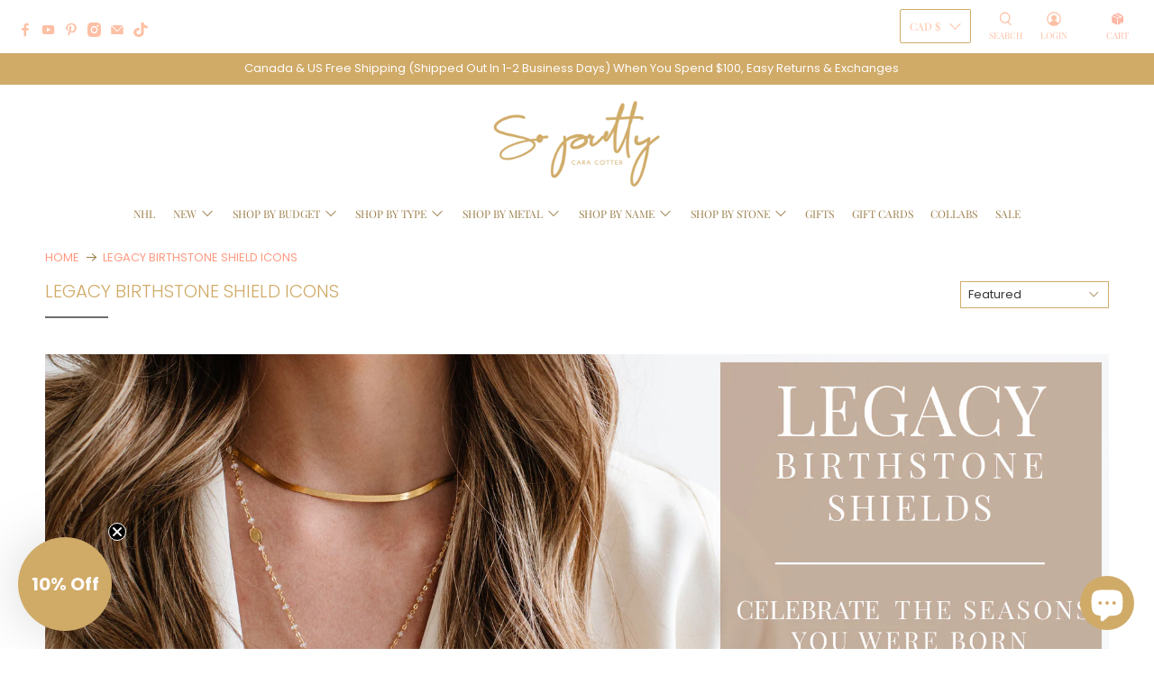

--- FILE ---
content_type: text/html; charset=utf-8
request_url: https://soprettycaracotter.com/collections/legacy-birthstone-shield-icons
body_size: 74130
content:

















 <!doctype html>
<html class="no-js no-touch" lang="en">
<head> <!-- starapps_core_start -->
<!-- This code is automatically managed by StarApps Studio -->
<!-- Please contact support@starapps.studio for any help -->
<!-- File location: snippets/starapps-core.liquid -->




<script type="text/javascript" sa-published-language-info="true" data-no-instant="true"></script>
<script type="application/json" sa-money-format="true" data-no-instant="true">{"money_format":"${{amount}}"}</script>

<script type="text/javascript" src="https://assets-cdn.starapps.studio/apps/vsk/so-pretty-jewelry-by-cara-cotter/script-94734-1695751931.js?shop=so-pretty-jewelry-by-cara-cotter.myshopify.com" defer></script>


<!-- VSK_PRE_APP_HIDE_CODE -->

<!-- VSK_PRE_APP_HIDE_CODE_END -->
    

<script type="text/javascript" src="https://assets-cdn.starapps.studio/apps/vsk/so-pretty-jewelry-by-cara-cotter/data-1695751747-icESnCj2OcLF.js?shop=so-pretty-jewelry-by-cara-cotter.myshopify.com" defer></script>
<!-- starapps_core_end --> <script>
    window.Store = window.Store || {};
    window.Store.id = 1565500;</script> <meta charset="utf-8"> <meta http-equiv="cleartype" content="on"> <meta name="robots" content="index,follow"> <meta name="viewport" content="width=device-width,initial-scale=1"> <meta name="theme-color" content="#ffffff"> <link rel="canonical" href="https://soprettycaracotter.com/collections/legacy-birthstone-shield-icons"> <!-- Google Tag Manager --> <script>
    (function(w,d,s,l,i){w[l]=w[l]||[];w[l].push({'gtm.start':
    new Date().getTime(),event:'gtm.js'});var f=d.getElementsByTagName(s)[0],
    j=d.createElement(s),dl=l!='dataLayer'?'&l='+l:'';j.async=true;j.src=
    'https://www.googletagmanager.com/gtm.js?id='+i+dl;f.parentNode.insertBefore(j,f);
    })(window,document,'script','dataLayer','GTM-KBWKCF7');</script> <!-- End Google Tag Manager --><title>LEGACY BIRTHSTONE SHIELD ICONS - SO PRETTY CARA COTTER</title> <!-- DNS prefetches --> <link rel="dns-prefetch" href="https://cdn.shopify.com"> <link rel="dns-prefetch" href="https://fonts.shopify.com"> <link rel="dns-prefetch" href="https://monorail-edge.shopifysvc.com"> <link rel="dns-prefetch" href="https://ajax.googleapis.com"> <!-- Preconnects --> <link rel="preconnect" href="https://cdn.shopify.com" crossorigin> <link rel="preconnect" href="https://fonts.shopify.com" crossorigin> <link rel="preconnect" href="https://monorail-edge.shopifysvc.com"> <link rel="preconnect" href="https://ajax.googleapis.com"> <!-- Preloads --> <!-- Preload CSS --> <link rel="preload" href="//soprettycaracotter.com/cdn/shop/t/70/assets/fancybox.css?v=30466120580444283401729447469" as="style"> <link rel="preload" href="//soprettycaracotter.com/cdn/shop/t/70/assets/styles.css?v=7389306934191385851766690965" as="style"> <link rel="preload" href="//soprettycaracotter.com/cdn/shop/t/70/assets/custom_style.css?v=182292431536356615951729447469" as="style"> <!-- Preload JS --> <link rel="preload" href="https://ajax.googleapis.com/ajax/libs/jquery/3.6.0/jquery.min.js" as="script"> <link rel="preload" href="//soprettycaracotter.com/cdn/shop/t/70/assets/vendors.js?v=11282825012671617991729447469" as="script"> <link rel="preload" href="//soprettycaracotter.com/cdn/shop/t/70/assets/utilities.js?v=177905994663249481381729447469" as="script"> <link rel="preload" href="//soprettycaracotter.com/cdn/shop/t/70/assets/app.js?v=28214172046635117681729447469" as="script"> <link rel="preload" href="/services/javascripts/currencies.js" as="script"> <link rel="preload" href="//soprettycaracotter.com/cdn/shop/t/70/assets/currencyConversion.js?v=131509219858779596601729447469" as="script"> <!-- CSS for Flex --> <link rel="stylesheet" href="//soprettycaracotter.com/cdn/shop/t/70/assets/fancybox.css?v=30466120580444283401729447469"> <link rel="stylesheet" href="//soprettycaracotter.com/cdn/shop/t/70/assets/styles.css?v=7389306934191385851766690965"> <link rel="stylesheet" href="//soprettycaracotter.com/cdn/shop/t/70/assets/custom_style.css?v=182292431536356615951729447469"> <script>
    window.PXUTheme = window.PXUTheme || {};
    window.PXUTheme.version = '5.0.1';
    window.PXUTheme.name = 'Flex';</script> <script>
    

window.PXUTheme = window.PXUTheme || {};


window.PXUTheme.info = {
  name: 'Flex',
  version: '3.0.0'
}


window.PXUTheme.currency = {};
window.PXUTheme.currency.show_multiple_currencies = false;
window.PXUTheme.currency.presentment_currency = "CAD";
window.PXUTheme.currency.default_currency = "USD";
window.PXUTheme.currency.display_format = "money_with_currency_format";
window.PXUTheme.currency.money_format = "${{amount}} CAD";
window.PXUTheme.currency.money_format_no_currency = "${{amount}}";
window.PXUTheme.currency.money_format_currency = "${{amount}} CAD";
window.PXUTheme.currency.native_multi_currency = true;
window.PXUTheme.currency.iso_code = "CAD";
window.PXUTheme.currency.symbol = "$";



window.PXUTheme.allCountryOptionTags = "\u003coption value=\"Canada\" data-provinces=\"[[\u0026quot;Alberta\u0026quot;,\u0026quot;Alberta\u0026quot;],[\u0026quot;British Columbia\u0026quot;,\u0026quot;British Columbia\u0026quot;],[\u0026quot;Manitoba\u0026quot;,\u0026quot;Manitoba\u0026quot;],[\u0026quot;New Brunswick\u0026quot;,\u0026quot;New Brunswick\u0026quot;],[\u0026quot;Newfoundland and Labrador\u0026quot;,\u0026quot;Newfoundland and Labrador\u0026quot;],[\u0026quot;Northwest Territories\u0026quot;,\u0026quot;Northwest Territories\u0026quot;],[\u0026quot;Nova Scotia\u0026quot;,\u0026quot;Nova Scotia\u0026quot;],[\u0026quot;Nunavut\u0026quot;,\u0026quot;Nunavut\u0026quot;],[\u0026quot;Ontario\u0026quot;,\u0026quot;Ontario\u0026quot;],[\u0026quot;Prince Edward Island\u0026quot;,\u0026quot;Prince Edward Island\u0026quot;],[\u0026quot;Quebec\u0026quot;,\u0026quot;Quebec\u0026quot;],[\u0026quot;Saskatchewan\u0026quot;,\u0026quot;Saskatchewan\u0026quot;],[\u0026quot;Yukon\u0026quot;,\u0026quot;Yukon\u0026quot;]]\"\u003eCanada\u003c\/option\u003e\n\u003coption value=\"United States\" data-provinces=\"[[\u0026quot;Alabama\u0026quot;,\u0026quot;Alabama\u0026quot;],[\u0026quot;Alaska\u0026quot;,\u0026quot;Alaska\u0026quot;],[\u0026quot;American Samoa\u0026quot;,\u0026quot;American Samoa\u0026quot;],[\u0026quot;Arizona\u0026quot;,\u0026quot;Arizona\u0026quot;],[\u0026quot;Arkansas\u0026quot;,\u0026quot;Arkansas\u0026quot;],[\u0026quot;Armed Forces Americas\u0026quot;,\u0026quot;Armed Forces Americas\u0026quot;],[\u0026quot;Armed Forces Europe\u0026quot;,\u0026quot;Armed Forces Europe\u0026quot;],[\u0026quot;Armed Forces Pacific\u0026quot;,\u0026quot;Armed Forces Pacific\u0026quot;],[\u0026quot;California\u0026quot;,\u0026quot;California\u0026quot;],[\u0026quot;Colorado\u0026quot;,\u0026quot;Colorado\u0026quot;],[\u0026quot;Connecticut\u0026quot;,\u0026quot;Connecticut\u0026quot;],[\u0026quot;Delaware\u0026quot;,\u0026quot;Delaware\u0026quot;],[\u0026quot;District of Columbia\u0026quot;,\u0026quot;Washington DC\u0026quot;],[\u0026quot;Federated States of Micronesia\u0026quot;,\u0026quot;Micronesia\u0026quot;],[\u0026quot;Florida\u0026quot;,\u0026quot;Florida\u0026quot;],[\u0026quot;Georgia\u0026quot;,\u0026quot;Georgia\u0026quot;],[\u0026quot;Guam\u0026quot;,\u0026quot;Guam\u0026quot;],[\u0026quot;Hawaii\u0026quot;,\u0026quot;Hawaii\u0026quot;],[\u0026quot;Idaho\u0026quot;,\u0026quot;Idaho\u0026quot;],[\u0026quot;Illinois\u0026quot;,\u0026quot;Illinois\u0026quot;],[\u0026quot;Indiana\u0026quot;,\u0026quot;Indiana\u0026quot;],[\u0026quot;Iowa\u0026quot;,\u0026quot;Iowa\u0026quot;],[\u0026quot;Kansas\u0026quot;,\u0026quot;Kansas\u0026quot;],[\u0026quot;Kentucky\u0026quot;,\u0026quot;Kentucky\u0026quot;],[\u0026quot;Louisiana\u0026quot;,\u0026quot;Louisiana\u0026quot;],[\u0026quot;Maine\u0026quot;,\u0026quot;Maine\u0026quot;],[\u0026quot;Marshall Islands\u0026quot;,\u0026quot;Marshall Islands\u0026quot;],[\u0026quot;Maryland\u0026quot;,\u0026quot;Maryland\u0026quot;],[\u0026quot;Massachusetts\u0026quot;,\u0026quot;Massachusetts\u0026quot;],[\u0026quot;Michigan\u0026quot;,\u0026quot;Michigan\u0026quot;],[\u0026quot;Minnesota\u0026quot;,\u0026quot;Minnesota\u0026quot;],[\u0026quot;Mississippi\u0026quot;,\u0026quot;Mississippi\u0026quot;],[\u0026quot;Missouri\u0026quot;,\u0026quot;Missouri\u0026quot;],[\u0026quot;Montana\u0026quot;,\u0026quot;Montana\u0026quot;],[\u0026quot;Nebraska\u0026quot;,\u0026quot;Nebraska\u0026quot;],[\u0026quot;Nevada\u0026quot;,\u0026quot;Nevada\u0026quot;],[\u0026quot;New Hampshire\u0026quot;,\u0026quot;New Hampshire\u0026quot;],[\u0026quot;New Jersey\u0026quot;,\u0026quot;New Jersey\u0026quot;],[\u0026quot;New Mexico\u0026quot;,\u0026quot;New Mexico\u0026quot;],[\u0026quot;New York\u0026quot;,\u0026quot;New York\u0026quot;],[\u0026quot;North Carolina\u0026quot;,\u0026quot;North Carolina\u0026quot;],[\u0026quot;North Dakota\u0026quot;,\u0026quot;North Dakota\u0026quot;],[\u0026quot;Northern Mariana Islands\u0026quot;,\u0026quot;Northern Mariana Islands\u0026quot;],[\u0026quot;Ohio\u0026quot;,\u0026quot;Ohio\u0026quot;],[\u0026quot;Oklahoma\u0026quot;,\u0026quot;Oklahoma\u0026quot;],[\u0026quot;Oregon\u0026quot;,\u0026quot;Oregon\u0026quot;],[\u0026quot;Palau\u0026quot;,\u0026quot;Palau\u0026quot;],[\u0026quot;Pennsylvania\u0026quot;,\u0026quot;Pennsylvania\u0026quot;],[\u0026quot;Puerto Rico\u0026quot;,\u0026quot;Puerto Rico\u0026quot;],[\u0026quot;Rhode Island\u0026quot;,\u0026quot;Rhode Island\u0026quot;],[\u0026quot;South Carolina\u0026quot;,\u0026quot;South Carolina\u0026quot;],[\u0026quot;South Dakota\u0026quot;,\u0026quot;South Dakota\u0026quot;],[\u0026quot;Tennessee\u0026quot;,\u0026quot;Tennessee\u0026quot;],[\u0026quot;Texas\u0026quot;,\u0026quot;Texas\u0026quot;],[\u0026quot;Utah\u0026quot;,\u0026quot;Utah\u0026quot;],[\u0026quot;Vermont\u0026quot;,\u0026quot;Vermont\u0026quot;],[\u0026quot;Virgin Islands\u0026quot;,\u0026quot;U.S. Virgin Islands\u0026quot;],[\u0026quot;Virginia\u0026quot;,\u0026quot;Virginia\u0026quot;],[\u0026quot;Washington\u0026quot;,\u0026quot;Washington\u0026quot;],[\u0026quot;West Virginia\u0026quot;,\u0026quot;West Virginia\u0026quot;],[\u0026quot;Wisconsin\u0026quot;,\u0026quot;Wisconsin\u0026quot;],[\u0026quot;Wyoming\u0026quot;,\u0026quot;Wyoming\u0026quot;]]\"\u003eUnited States\u003c\/option\u003e\n\u003coption value=\"---\" data-provinces=\"[]\"\u003e---\u003c\/option\u003e\n\u003coption value=\"Afghanistan\" data-provinces=\"[]\"\u003eAfghanistan\u003c\/option\u003e\n\u003coption value=\"Aland Islands\" data-provinces=\"[]\"\u003eÅland Islands\u003c\/option\u003e\n\u003coption value=\"Albania\" data-provinces=\"[]\"\u003eAlbania\u003c\/option\u003e\n\u003coption value=\"Algeria\" data-provinces=\"[]\"\u003eAlgeria\u003c\/option\u003e\n\u003coption value=\"Andorra\" data-provinces=\"[]\"\u003eAndorra\u003c\/option\u003e\n\u003coption value=\"Angola\" data-provinces=\"[]\"\u003eAngola\u003c\/option\u003e\n\u003coption value=\"Anguilla\" data-provinces=\"[]\"\u003eAnguilla\u003c\/option\u003e\n\u003coption value=\"Antigua And Barbuda\" data-provinces=\"[]\"\u003eAntigua \u0026 Barbuda\u003c\/option\u003e\n\u003coption value=\"Argentina\" data-provinces=\"[[\u0026quot;Buenos Aires\u0026quot;,\u0026quot;Buenos Aires Province\u0026quot;],[\u0026quot;Catamarca\u0026quot;,\u0026quot;Catamarca\u0026quot;],[\u0026quot;Chaco\u0026quot;,\u0026quot;Chaco\u0026quot;],[\u0026quot;Chubut\u0026quot;,\u0026quot;Chubut\u0026quot;],[\u0026quot;Ciudad Autónoma de Buenos Aires\u0026quot;,\u0026quot;Buenos Aires (Autonomous City)\u0026quot;],[\u0026quot;Corrientes\u0026quot;,\u0026quot;Corrientes\u0026quot;],[\u0026quot;Córdoba\u0026quot;,\u0026quot;Córdoba\u0026quot;],[\u0026quot;Entre Ríos\u0026quot;,\u0026quot;Entre Ríos\u0026quot;],[\u0026quot;Formosa\u0026quot;,\u0026quot;Formosa\u0026quot;],[\u0026quot;Jujuy\u0026quot;,\u0026quot;Jujuy\u0026quot;],[\u0026quot;La Pampa\u0026quot;,\u0026quot;La Pampa\u0026quot;],[\u0026quot;La Rioja\u0026quot;,\u0026quot;La Rioja\u0026quot;],[\u0026quot;Mendoza\u0026quot;,\u0026quot;Mendoza\u0026quot;],[\u0026quot;Misiones\u0026quot;,\u0026quot;Misiones\u0026quot;],[\u0026quot;Neuquén\u0026quot;,\u0026quot;Neuquén\u0026quot;],[\u0026quot;Río Negro\u0026quot;,\u0026quot;Río Negro\u0026quot;],[\u0026quot;Salta\u0026quot;,\u0026quot;Salta\u0026quot;],[\u0026quot;San Juan\u0026quot;,\u0026quot;San Juan\u0026quot;],[\u0026quot;San Luis\u0026quot;,\u0026quot;San Luis\u0026quot;],[\u0026quot;Santa Cruz\u0026quot;,\u0026quot;Santa Cruz\u0026quot;],[\u0026quot;Santa Fe\u0026quot;,\u0026quot;Santa Fe\u0026quot;],[\u0026quot;Santiago Del Estero\u0026quot;,\u0026quot;Santiago del Estero\u0026quot;],[\u0026quot;Tierra Del Fuego\u0026quot;,\u0026quot;Tierra del Fuego\u0026quot;],[\u0026quot;Tucumán\u0026quot;,\u0026quot;Tucumán\u0026quot;]]\"\u003eArgentina\u003c\/option\u003e\n\u003coption value=\"Armenia\" data-provinces=\"[]\"\u003eArmenia\u003c\/option\u003e\n\u003coption value=\"Aruba\" data-provinces=\"[]\"\u003eAruba\u003c\/option\u003e\n\u003coption value=\"Ascension Island\" data-provinces=\"[]\"\u003eAscension Island\u003c\/option\u003e\n\u003coption value=\"Australia\" data-provinces=\"[[\u0026quot;Australian Capital Territory\u0026quot;,\u0026quot;Australian Capital Territory\u0026quot;],[\u0026quot;New South Wales\u0026quot;,\u0026quot;New South Wales\u0026quot;],[\u0026quot;Northern Territory\u0026quot;,\u0026quot;Northern Territory\u0026quot;],[\u0026quot;Queensland\u0026quot;,\u0026quot;Queensland\u0026quot;],[\u0026quot;South Australia\u0026quot;,\u0026quot;South Australia\u0026quot;],[\u0026quot;Tasmania\u0026quot;,\u0026quot;Tasmania\u0026quot;],[\u0026quot;Victoria\u0026quot;,\u0026quot;Victoria\u0026quot;],[\u0026quot;Western Australia\u0026quot;,\u0026quot;Western Australia\u0026quot;]]\"\u003eAustralia\u003c\/option\u003e\n\u003coption value=\"Austria\" data-provinces=\"[]\"\u003eAustria\u003c\/option\u003e\n\u003coption value=\"Azerbaijan\" data-provinces=\"[]\"\u003eAzerbaijan\u003c\/option\u003e\n\u003coption value=\"Bahamas\" data-provinces=\"[]\"\u003eBahamas\u003c\/option\u003e\n\u003coption value=\"Bahrain\" data-provinces=\"[]\"\u003eBahrain\u003c\/option\u003e\n\u003coption value=\"Bangladesh\" data-provinces=\"[]\"\u003eBangladesh\u003c\/option\u003e\n\u003coption value=\"Barbados\" data-provinces=\"[]\"\u003eBarbados\u003c\/option\u003e\n\u003coption value=\"Belarus\" data-provinces=\"[]\"\u003eBelarus\u003c\/option\u003e\n\u003coption value=\"Belgium\" data-provinces=\"[]\"\u003eBelgium\u003c\/option\u003e\n\u003coption value=\"Belize\" data-provinces=\"[]\"\u003eBelize\u003c\/option\u003e\n\u003coption value=\"Benin\" data-provinces=\"[]\"\u003eBenin\u003c\/option\u003e\n\u003coption value=\"Bermuda\" data-provinces=\"[]\"\u003eBermuda\u003c\/option\u003e\n\u003coption value=\"Bhutan\" data-provinces=\"[]\"\u003eBhutan\u003c\/option\u003e\n\u003coption value=\"Bolivia\" data-provinces=\"[]\"\u003eBolivia\u003c\/option\u003e\n\u003coption value=\"Bosnia And Herzegovina\" data-provinces=\"[]\"\u003eBosnia \u0026 Herzegovina\u003c\/option\u003e\n\u003coption value=\"Botswana\" data-provinces=\"[]\"\u003eBotswana\u003c\/option\u003e\n\u003coption value=\"Brazil\" data-provinces=\"[[\u0026quot;Acre\u0026quot;,\u0026quot;Acre\u0026quot;],[\u0026quot;Alagoas\u0026quot;,\u0026quot;Alagoas\u0026quot;],[\u0026quot;Amapá\u0026quot;,\u0026quot;Amapá\u0026quot;],[\u0026quot;Amazonas\u0026quot;,\u0026quot;Amazonas\u0026quot;],[\u0026quot;Bahia\u0026quot;,\u0026quot;Bahia\u0026quot;],[\u0026quot;Ceará\u0026quot;,\u0026quot;Ceará\u0026quot;],[\u0026quot;Distrito Federal\u0026quot;,\u0026quot;Federal District\u0026quot;],[\u0026quot;Espírito Santo\u0026quot;,\u0026quot;Espírito Santo\u0026quot;],[\u0026quot;Goiás\u0026quot;,\u0026quot;Goiás\u0026quot;],[\u0026quot;Maranhão\u0026quot;,\u0026quot;Maranhão\u0026quot;],[\u0026quot;Mato Grosso\u0026quot;,\u0026quot;Mato Grosso\u0026quot;],[\u0026quot;Mato Grosso do Sul\u0026quot;,\u0026quot;Mato Grosso do Sul\u0026quot;],[\u0026quot;Minas Gerais\u0026quot;,\u0026quot;Minas Gerais\u0026quot;],[\u0026quot;Paraná\u0026quot;,\u0026quot;Paraná\u0026quot;],[\u0026quot;Paraíba\u0026quot;,\u0026quot;Paraíba\u0026quot;],[\u0026quot;Pará\u0026quot;,\u0026quot;Pará\u0026quot;],[\u0026quot;Pernambuco\u0026quot;,\u0026quot;Pernambuco\u0026quot;],[\u0026quot;Piauí\u0026quot;,\u0026quot;Piauí\u0026quot;],[\u0026quot;Rio Grande do Norte\u0026quot;,\u0026quot;Rio Grande do Norte\u0026quot;],[\u0026quot;Rio Grande do Sul\u0026quot;,\u0026quot;Rio Grande do Sul\u0026quot;],[\u0026quot;Rio de Janeiro\u0026quot;,\u0026quot;Rio de Janeiro\u0026quot;],[\u0026quot;Rondônia\u0026quot;,\u0026quot;Rondônia\u0026quot;],[\u0026quot;Roraima\u0026quot;,\u0026quot;Roraima\u0026quot;],[\u0026quot;Santa Catarina\u0026quot;,\u0026quot;Santa Catarina\u0026quot;],[\u0026quot;Sergipe\u0026quot;,\u0026quot;Sergipe\u0026quot;],[\u0026quot;São Paulo\u0026quot;,\u0026quot;São Paulo\u0026quot;],[\u0026quot;Tocantins\u0026quot;,\u0026quot;Tocantins\u0026quot;]]\"\u003eBrazil\u003c\/option\u003e\n\u003coption value=\"British Indian Ocean Territory\" data-provinces=\"[]\"\u003eBritish Indian Ocean Territory\u003c\/option\u003e\n\u003coption value=\"Virgin Islands, British\" data-provinces=\"[]\"\u003eBritish Virgin Islands\u003c\/option\u003e\n\u003coption value=\"Brunei\" data-provinces=\"[]\"\u003eBrunei\u003c\/option\u003e\n\u003coption value=\"Bulgaria\" data-provinces=\"[]\"\u003eBulgaria\u003c\/option\u003e\n\u003coption value=\"Burkina Faso\" data-provinces=\"[]\"\u003eBurkina Faso\u003c\/option\u003e\n\u003coption value=\"Burundi\" data-provinces=\"[]\"\u003eBurundi\u003c\/option\u003e\n\u003coption value=\"Cambodia\" data-provinces=\"[]\"\u003eCambodia\u003c\/option\u003e\n\u003coption value=\"Republic of Cameroon\" data-provinces=\"[]\"\u003eCameroon\u003c\/option\u003e\n\u003coption value=\"Canada\" data-provinces=\"[[\u0026quot;Alberta\u0026quot;,\u0026quot;Alberta\u0026quot;],[\u0026quot;British Columbia\u0026quot;,\u0026quot;British Columbia\u0026quot;],[\u0026quot;Manitoba\u0026quot;,\u0026quot;Manitoba\u0026quot;],[\u0026quot;New Brunswick\u0026quot;,\u0026quot;New Brunswick\u0026quot;],[\u0026quot;Newfoundland and Labrador\u0026quot;,\u0026quot;Newfoundland and Labrador\u0026quot;],[\u0026quot;Northwest Territories\u0026quot;,\u0026quot;Northwest Territories\u0026quot;],[\u0026quot;Nova Scotia\u0026quot;,\u0026quot;Nova Scotia\u0026quot;],[\u0026quot;Nunavut\u0026quot;,\u0026quot;Nunavut\u0026quot;],[\u0026quot;Ontario\u0026quot;,\u0026quot;Ontario\u0026quot;],[\u0026quot;Prince Edward Island\u0026quot;,\u0026quot;Prince Edward Island\u0026quot;],[\u0026quot;Quebec\u0026quot;,\u0026quot;Quebec\u0026quot;],[\u0026quot;Saskatchewan\u0026quot;,\u0026quot;Saskatchewan\u0026quot;],[\u0026quot;Yukon\u0026quot;,\u0026quot;Yukon\u0026quot;]]\"\u003eCanada\u003c\/option\u003e\n\u003coption value=\"Cape Verde\" data-provinces=\"[]\"\u003eCape Verde\u003c\/option\u003e\n\u003coption value=\"Caribbean Netherlands\" data-provinces=\"[]\"\u003eCaribbean Netherlands\u003c\/option\u003e\n\u003coption value=\"Cayman Islands\" data-provinces=\"[]\"\u003eCayman Islands\u003c\/option\u003e\n\u003coption value=\"Central African Republic\" data-provinces=\"[]\"\u003eCentral African Republic\u003c\/option\u003e\n\u003coption value=\"Chad\" data-provinces=\"[]\"\u003eChad\u003c\/option\u003e\n\u003coption value=\"Chile\" data-provinces=\"[[\u0026quot;Antofagasta\u0026quot;,\u0026quot;Antofagasta\u0026quot;],[\u0026quot;Araucanía\u0026quot;,\u0026quot;Araucanía\u0026quot;],[\u0026quot;Arica and Parinacota\u0026quot;,\u0026quot;Arica y Parinacota\u0026quot;],[\u0026quot;Atacama\u0026quot;,\u0026quot;Atacama\u0026quot;],[\u0026quot;Aysén\u0026quot;,\u0026quot;Aysén\u0026quot;],[\u0026quot;Biobío\u0026quot;,\u0026quot;Bío Bío\u0026quot;],[\u0026quot;Coquimbo\u0026quot;,\u0026quot;Coquimbo\u0026quot;],[\u0026quot;Los Lagos\u0026quot;,\u0026quot;Los Lagos\u0026quot;],[\u0026quot;Los Ríos\u0026quot;,\u0026quot;Los Ríos\u0026quot;],[\u0026quot;Magallanes\u0026quot;,\u0026quot;Magallanes Region\u0026quot;],[\u0026quot;Maule\u0026quot;,\u0026quot;Maule\u0026quot;],[\u0026quot;O\u0026#39;Higgins\u0026quot;,\u0026quot;Libertador General Bernardo O’Higgins\u0026quot;],[\u0026quot;Santiago\u0026quot;,\u0026quot;Santiago Metropolitan\u0026quot;],[\u0026quot;Tarapacá\u0026quot;,\u0026quot;Tarapacá\u0026quot;],[\u0026quot;Valparaíso\u0026quot;,\u0026quot;Valparaíso\u0026quot;],[\u0026quot;Ñuble\u0026quot;,\u0026quot;Ñuble\u0026quot;]]\"\u003eChile\u003c\/option\u003e\n\u003coption value=\"China\" data-provinces=\"[[\u0026quot;Anhui\u0026quot;,\u0026quot;Anhui\u0026quot;],[\u0026quot;Beijing\u0026quot;,\u0026quot;Beijing\u0026quot;],[\u0026quot;Chongqing\u0026quot;,\u0026quot;Chongqing\u0026quot;],[\u0026quot;Fujian\u0026quot;,\u0026quot;Fujian\u0026quot;],[\u0026quot;Gansu\u0026quot;,\u0026quot;Gansu\u0026quot;],[\u0026quot;Guangdong\u0026quot;,\u0026quot;Guangdong\u0026quot;],[\u0026quot;Guangxi\u0026quot;,\u0026quot;Guangxi\u0026quot;],[\u0026quot;Guizhou\u0026quot;,\u0026quot;Guizhou\u0026quot;],[\u0026quot;Hainan\u0026quot;,\u0026quot;Hainan\u0026quot;],[\u0026quot;Hebei\u0026quot;,\u0026quot;Hebei\u0026quot;],[\u0026quot;Heilongjiang\u0026quot;,\u0026quot;Heilongjiang\u0026quot;],[\u0026quot;Henan\u0026quot;,\u0026quot;Henan\u0026quot;],[\u0026quot;Hubei\u0026quot;,\u0026quot;Hubei\u0026quot;],[\u0026quot;Hunan\u0026quot;,\u0026quot;Hunan\u0026quot;],[\u0026quot;Inner Mongolia\u0026quot;,\u0026quot;Inner Mongolia\u0026quot;],[\u0026quot;Jiangsu\u0026quot;,\u0026quot;Jiangsu\u0026quot;],[\u0026quot;Jiangxi\u0026quot;,\u0026quot;Jiangxi\u0026quot;],[\u0026quot;Jilin\u0026quot;,\u0026quot;Jilin\u0026quot;],[\u0026quot;Liaoning\u0026quot;,\u0026quot;Liaoning\u0026quot;],[\u0026quot;Ningxia\u0026quot;,\u0026quot;Ningxia\u0026quot;],[\u0026quot;Qinghai\u0026quot;,\u0026quot;Qinghai\u0026quot;],[\u0026quot;Shaanxi\u0026quot;,\u0026quot;Shaanxi\u0026quot;],[\u0026quot;Shandong\u0026quot;,\u0026quot;Shandong\u0026quot;],[\u0026quot;Shanghai\u0026quot;,\u0026quot;Shanghai\u0026quot;],[\u0026quot;Shanxi\u0026quot;,\u0026quot;Shanxi\u0026quot;],[\u0026quot;Sichuan\u0026quot;,\u0026quot;Sichuan\u0026quot;],[\u0026quot;Tianjin\u0026quot;,\u0026quot;Tianjin\u0026quot;],[\u0026quot;Xinjiang\u0026quot;,\u0026quot;Xinjiang\u0026quot;],[\u0026quot;Xizang\u0026quot;,\u0026quot;Tibet\u0026quot;],[\u0026quot;Yunnan\u0026quot;,\u0026quot;Yunnan\u0026quot;],[\u0026quot;Zhejiang\u0026quot;,\u0026quot;Zhejiang\u0026quot;]]\"\u003eChina\u003c\/option\u003e\n\u003coption value=\"Christmas Island\" data-provinces=\"[]\"\u003eChristmas Island\u003c\/option\u003e\n\u003coption value=\"Cocos (Keeling) Islands\" data-provinces=\"[]\"\u003eCocos (Keeling) Islands\u003c\/option\u003e\n\u003coption value=\"Colombia\" data-provinces=\"[[\u0026quot;Amazonas\u0026quot;,\u0026quot;Amazonas\u0026quot;],[\u0026quot;Antioquia\u0026quot;,\u0026quot;Antioquia\u0026quot;],[\u0026quot;Arauca\u0026quot;,\u0026quot;Arauca\u0026quot;],[\u0026quot;Atlántico\u0026quot;,\u0026quot;Atlántico\u0026quot;],[\u0026quot;Bogotá, D.C.\u0026quot;,\u0026quot;Capital District\u0026quot;],[\u0026quot;Bolívar\u0026quot;,\u0026quot;Bolívar\u0026quot;],[\u0026quot;Boyacá\u0026quot;,\u0026quot;Boyacá\u0026quot;],[\u0026quot;Caldas\u0026quot;,\u0026quot;Caldas\u0026quot;],[\u0026quot;Caquetá\u0026quot;,\u0026quot;Caquetá\u0026quot;],[\u0026quot;Casanare\u0026quot;,\u0026quot;Casanare\u0026quot;],[\u0026quot;Cauca\u0026quot;,\u0026quot;Cauca\u0026quot;],[\u0026quot;Cesar\u0026quot;,\u0026quot;Cesar\u0026quot;],[\u0026quot;Chocó\u0026quot;,\u0026quot;Chocó\u0026quot;],[\u0026quot;Cundinamarca\u0026quot;,\u0026quot;Cundinamarca\u0026quot;],[\u0026quot;Córdoba\u0026quot;,\u0026quot;Córdoba\u0026quot;],[\u0026quot;Guainía\u0026quot;,\u0026quot;Guainía\u0026quot;],[\u0026quot;Guaviare\u0026quot;,\u0026quot;Guaviare\u0026quot;],[\u0026quot;Huila\u0026quot;,\u0026quot;Huila\u0026quot;],[\u0026quot;La Guajira\u0026quot;,\u0026quot;La Guajira\u0026quot;],[\u0026quot;Magdalena\u0026quot;,\u0026quot;Magdalena\u0026quot;],[\u0026quot;Meta\u0026quot;,\u0026quot;Meta\u0026quot;],[\u0026quot;Nariño\u0026quot;,\u0026quot;Nariño\u0026quot;],[\u0026quot;Norte de Santander\u0026quot;,\u0026quot;Norte de Santander\u0026quot;],[\u0026quot;Putumayo\u0026quot;,\u0026quot;Putumayo\u0026quot;],[\u0026quot;Quindío\u0026quot;,\u0026quot;Quindío\u0026quot;],[\u0026quot;Risaralda\u0026quot;,\u0026quot;Risaralda\u0026quot;],[\u0026quot;San Andrés, Providencia y Santa Catalina\u0026quot;,\u0026quot;San Andrés \\u0026 Providencia\u0026quot;],[\u0026quot;Santander\u0026quot;,\u0026quot;Santander\u0026quot;],[\u0026quot;Sucre\u0026quot;,\u0026quot;Sucre\u0026quot;],[\u0026quot;Tolima\u0026quot;,\u0026quot;Tolima\u0026quot;],[\u0026quot;Valle del Cauca\u0026quot;,\u0026quot;Valle del Cauca\u0026quot;],[\u0026quot;Vaupés\u0026quot;,\u0026quot;Vaupés\u0026quot;],[\u0026quot;Vichada\u0026quot;,\u0026quot;Vichada\u0026quot;]]\"\u003eColombia\u003c\/option\u003e\n\u003coption value=\"Comoros\" data-provinces=\"[]\"\u003eComoros\u003c\/option\u003e\n\u003coption value=\"Congo\" data-provinces=\"[]\"\u003eCongo - Brazzaville\u003c\/option\u003e\n\u003coption value=\"Congo, The Democratic Republic Of The\" data-provinces=\"[]\"\u003eCongo - Kinshasa\u003c\/option\u003e\n\u003coption value=\"Cook Islands\" data-provinces=\"[]\"\u003eCook Islands\u003c\/option\u003e\n\u003coption value=\"Costa Rica\" data-provinces=\"[[\u0026quot;Alajuela\u0026quot;,\u0026quot;Alajuela\u0026quot;],[\u0026quot;Cartago\u0026quot;,\u0026quot;Cartago\u0026quot;],[\u0026quot;Guanacaste\u0026quot;,\u0026quot;Guanacaste\u0026quot;],[\u0026quot;Heredia\u0026quot;,\u0026quot;Heredia\u0026quot;],[\u0026quot;Limón\u0026quot;,\u0026quot;Limón\u0026quot;],[\u0026quot;Puntarenas\u0026quot;,\u0026quot;Puntarenas\u0026quot;],[\u0026quot;San José\u0026quot;,\u0026quot;San José\u0026quot;]]\"\u003eCosta Rica\u003c\/option\u003e\n\u003coption value=\"Croatia\" data-provinces=\"[]\"\u003eCroatia\u003c\/option\u003e\n\u003coption value=\"Curaçao\" data-provinces=\"[]\"\u003eCuraçao\u003c\/option\u003e\n\u003coption value=\"Cyprus\" data-provinces=\"[]\"\u003eCyprus\u003c\/option\u003e\n\u003coption value=\"Czech Republic\" data-provinces=\"[]\"\u003eCzechia\u003c\/option\u003e\n\u003coption value=\"Côte d'Ivoire\" data-provinces=\"[]\"\u003eCôte d’Ivoire\u003c\/option\u003e\n\u003coption value=\"Denmark\" data-provinces=\"[]\"\u003eDenmark\u003c\/option\u003e\n\u003coption value=\"Djibouti\" data-provinces=\"[]\"\u003eDjibouti\u003c\/option\u003e\n\u003coption value=\"Dominica\" data-provinces=\"[]\"\u003eDominica\u003c\/option\u003e\n\u003coption value=\"Dominican Republic\" data-provinces=\"[]\"\u003eDominican Republic\u003c\/option\u003e\n\u003coption value=\"Ecuador\" data-provinces=\"[]\"\u003eEcuador\u003c\/option\u003e\n\u003coption value=\"Egypt\" data-provinces=\"[[\u0026quot;6th of October\u0026quot;,\u0026quot;6th of October\u0026quot;],[\u0026quot;Al Sharqia\u0026quot;,\u0026quot;Al Sharqia\u0026quot;],[\u0026quot;Alexandria\u0026quot;,\u0026quot;Alexandria\u0026quot;],[\u0026quot;Aswan\u0026quot;,\u0026quot;Aswan\u0026quot;],[\u0026quot;Asyut\u0026quot;,\u0026quot;Asyut\u0026quot;],[\u0026quot;Beheira\u0026quot;,\u0026quot;Beheira\u0026quot;],[\u0026quot;Beni Suef\u0026quot;,\u0026quot;Beni Suef\u0026quot;],[\u0026quot;Cairo\u0026quot;,\u0026quot;Cairo\u0026quot;],[\u0026quot;Dakahlia\u0026quot;,\u0026quot;Dakahlia\u0026quot;],[\u0026quot;Damietta\u0026quot;,\u0026quot;Damietta\u0026quot;],[\u0026quot;Faiyum\u0026quot;,\u0026quot;Faiyum\u0026quot;],[\u0026quot;Gharbia\u0026quot;,\u0026quot;Gharbia\u0026quot;],[\u0026quot;Giza\u0026quot;,\u0026quot;Giza\u0026quot;],[\u0026quot;Helwan\u0026quot;,\u0026quot;Helwan\u0026quot;],[\u0026quot;Ismailia\u0026quot;,\u0026quot;Ismailia\u0026quot;],[\u0026quot;Kafr el-Sheikh\u0026quot;,\u0026quot;Kafr el-Sheikh\u0026quot;],[\u0026quot;Luxor\u0026quot;,\u0026quot;Luxor\u0026quot;],[\u0026quot;Matrouh\u0026quot;,\u0026quot;Matrouh\u0026quot;],[\u0026quot;Minya\u0026quot;,\u0026quot;Minya\u0026quot;],[\u0026quot;Monufia\u0026quot;,\u0026quot;Monufia\u0026quot;],[\u0026quot;New Valley\u0026quot;,\u0026quot;New Valley\u0026quot;],[\u0026quot;North Sinai\u0026quot;,\u0026quot;North Sinai\u0026quot;],[\u0026quot;Port Said\u0026quot;,\u0026quot;Port Said\u0026quot;],[\u0026quot;Qalyubia\u0026quot;,\u0026quot;Qalyubia\u0026quot;],[\u0026quot;Qena\u0026quot;,\u0026quot;Qena\u0026quot;],[\u0026quot;Red Sea\u0026quot;,\u0026quot;Red Sea\u0026quot;],[\u0026quot;Sohag\u0026quot;,\u0026quot;Sohag\u0026quot;],[\u0026quot;South Sinai\u0026quot;,\u0026quot;South Sinai\u0026quot;],[\u0026quot;Suez\u0026quot;,\u0026quot;Suez\u0026quot;]]\"\u003eEgypt\u003c\/option\u003e\n\u003coption value=\"El Salvador\" data-provinces=\"[[\u0026quot;Ahuachapán\u0026quot;,\u0026quot;Ahuachapán\u0026quot;],[\u0026quot;Cabañas\u0026quot;,\u0026quot;Cabañas\u0026quot;],[\u0026quot;Chalatenango\u0026quot;,\u0026quot;Chalatenango\u0026quot;],[\u0026quot;Cuscatlán\u0026quot;,\u0026quot;Cuscatlán\u0026quot;],[\u0026quot;La Libertad\u0026quot;,\u0026quot;La Libertad\u0026quot;],[\u0026quot;La Paz\u0026quot;,\u0026quot;La Paz\u0026quot;],[\u0026quot;La Unión\u0026quot;,\u0026quot;La Unión\u0026quot;],[\u0026quot;Morazán\u0026quot;,\u0026quot;Morazán\u0026quot;],[\u0026quot;San Miguel\u0026quot;,\u0026quot;San Miguel\u0026quot;],[\u0026quot;San Salvador\u0026quot;,\u0026quot;San Salvador\u0026quot;],[\u0026quot;San Vicente\u0026quot;,\u0026quot;San Vicente\u0026quot;],[\u0026quot;Santa Ana\u0026quot;,\u0026quot;Santa Ana\u0026quot;],[\u0026quot;Sonsonate\u0026quot;,\u0026quot;Sonsonate\u0026quot;],[\u0026quot;Usulután\u0026quot;,\u0026quot;Usulután\u0026quot;]]\"\u003eEl Salvador\u003c\/option\u003e\n\u003coption value=\"Equatorial Guinea\" data-provinces=\"[]\"\u003eEquatorial Guinea\u003c\/option\u003e\n\u003coption value=\"Eritrea\" data-provinces=\"[]\"\u003eEritrea\u003c\/option\u003e\n\u003coption value=\"Estonia\" data-provinces=\"[]\"\u003eEstonia\u003c\/option\u003e\n\u003coption value=\"Eswatini\" data-provinces=\"[]\"\u003eEswatini\u003c\/option\u003e\n\u003coption value=\"Ethiopia\" data-provinces=\"[]\"\u003eEthiopia\u003c\/option\u003e\n\u003coption value=\"Falkland Islands (Malvinas)\" data-provinces=\"[]\"\u003eFalkland Islands\u003c\/option\u003e\n\u003coption value=\"Faroe Islands\" data-provinces=\"[]\"\u003eFaroe Islands\u003c\/option\u003e\n\u003coption value=\"Fiji\" data-provinces=\"[]\"\u003eFiji\u003c\/option\u003e\n\u003coption value=\"Finland\" data-provinces=\"[]\"\u003eFinland\u003c\/option\u003e\n\u003coption value=\"France\" data-provinces=\"[]\"\u003eFrance\u003c\/option\u003e\n\u003coption value=\"French Guiana\" data-provinces=\"[]\"\u003eFrench Guiana\u003c\/option\u003e\n\u003coption value=\"French Polynesia\" data-provinces=\"[]\"\u003eFrench Polynesia\u003c\/option\u003e\n\u003coption value=\"French Southern Territories\" data-provinces=\"[]\"\u003eFrench Southern Territories\u003c\/option\u003e\n\u003coption value=\"Gabon\" data-provinces=\"[]\"\u003eGabon\u003c\/option\u003e\n\u003coption value=\"Gambia\" data-provinces=\"[]\"\u003eGambia\u003c\/option\u003e\n\u003coption value=\"Georgia\" data-provinces=\"[]\"\u003eGeorgia\u003c\/option\u003e\n\u003coption value=\"Germany\" data-provinces=\"[]\"\u003eGermany\u003c\/option\u003e\n\u003coption value=\"Ghana\" data-provinces=\"[]\"\u003eGhana\u003c\/option\u003e\n\u003coption value=\"Gibraltar\" data-provinces=\"[]\"\u003eGibraltar\u003c\/option\u003e\n\u003coption value=\"Greece\" data-provinces=\"[]\"\u003eGreece\u003c\/option\u003e\n\u003coption value=\"Greenland\" data-provinces=\"[]\"\u003eGreenland\u003c\/option\u003e\n\u003coption value=\"Grenada\" data-provinces=\"[]\"\u003eGrenada\u003c\/option\u003e\n\u003coption value=\"Guadeloupe\" data-provinces=\"[]\"\u003eGuadeloupe\u003c\/option\u003e\n\u003coption value=\"Guatemala\" data-provinces=\"[[\u0026quot;Alta Verapaz\u0026quot;,\u0026quot;Alta Verapaz\u0026quot;],[\u0026quot;Baja Verapaz\u0026quot;,\u0026quot;Baja Verapaz\u0026quot;],[\u0026quot;Chimaltenango\u0026quot;,\u0026quot;Chimaltenango\u0026quot;],[\u0026quot;Chiquimula\u0026quot;,\u0026quot;Chiquimula\u0026quot;],[\u0026quot;El Progreso\u0026quot;,\u0026quot;El Progreso\u0026quot;],[\u0026quot;Escuintla\u0026quot;,\u0026quot;Escuintla\u0026quot;],[\u0026quot;Guatemala\u0026quot;,\u0026quot;Guatemala\u0026quot;],[\u0026quot;Huehuetenango\u0026quot;,\u0026quot;Huehuetenango\u0026quot;],[\u0026quot;Izabal\u0026quot;,\u0026quot;Izabal\u0026quot;],[\u0026quot;Jalapa\u0026quot;,\u0026quot;Jalapa\u0026quot;],[\u0026quot;Jutiapa\u0026quot;,\u0026quot;Jutiapa\u0026quot;],[\u0026quot;Petén\u0026quot;,\u0026quot;Petén\u0026quot;],[\u0026quot;Quetzaltenango\u0026quot;,\u0026quot;Quetzaltenango\u0026quot;],[\u0026quot;Quiché\u0026quot;,\u0026quot;Quiché\u0026quot;],[\u0026quot;Retalhuleu\u0026quot;,\u0026quot;Retalhuleu\u0026quot;],[\u0026quot;Sacatepéquez\u0026quot;,\u0026quot;Sacatepéquez\u0026quot;],[\u0026quot;San Marcos\u0026quot;,\u0026quot;San Marcos\u0026quot;],[\u0026quot;Santa Rosa\u0026quot;,\u0026quot;Santa Rosa\u0026quot;],[\u0026quot;Sololá\u0026quot;,\u0026quot;Sololá\u0026quot;],[\u0026quot;Suchitepéquez\u0026quot;,\u0026quot;Suchitepéquez\u0026quot;],[\u0026quot;Totonicapán\u0026quot;,\u0026quot;Totonicapán\u0026quot;],[\u0026quot;Zacapa\u0026quot;,\u0026quot;Zacapa\u0026quot;]]\"\u003eGuatemala\u003c\/option\u003e\n\u003coption value=\"Guernsey\" data-provinces=\"[]\"\u003eGuernsey\u003c\/option\u003e\n\u003coption value=\"Guinea\" data-provinces=\"[]\"\u003eGuinea\u003c\/option\u003e\n\u003coption value=\"Guinea Bissau\" data-provinces=\"[]\"\u003eGuinea-Bissau\u003c\/option\u003e\n\u003coption value=\"Guyana\" data-provinces=\"[]\"\u003eGuyana\u003c\/option\u003e\n\u003coption value=\"Haiti\" data-provinces=\"[]\"\u003eHaiti\u003c\/option\u003e\n\u003coption value=\"Honduras\" data-provinces=\"[]\"\u003eHonduras\u003c\/option\u003e\n\u003coption value=\"Hong Kong\" data-provinces=\"[[\u0026quot;Hong Kong Island\u0026quot;,\u0026quot;Hong Kong Island\u0026quot;],[\u0026quot;Kowloon\u0026quot;,\u0026quot;Kowloon\u0026quot;],[\u0026quot;New Territories\u0026quot;,\u0026quot;New Territories\u0026quot;]]\"\u003eHong Kong SAR\u003c\/option\u003e\n\u003coption value=\"Hungary\" data-provinces=\"[]\"\u003eHungary\u003c\/option\u003e\n\u003coption value=\"Iceland\" data-provinces=\"[]\"\u003eIceland\u003c\/option\u003e\n\u003coption value=\"India\" data-provinces=\"[[\u0026quot;Andaman and Nicobar Islands\u0026quot;,\u0026quot;Andaman and Nicobar Islands\u0026quot;],[\u0026quot;Andhra Pradesh\u0026quot;,\u0026quot;Andhra Pradesh\u0026quot;],[\u0026quot;Arunachal Pradesh\u0026quot;,\u0026quot;Arunachal Pradesh\u0026quot;],[\u0026quot;Assam\u0026quot;,\u0026quot;Assam\u0026quot;],[\u0026quot;Bihar\u0026quot;,\u0026quot;Bihar\u0026quot;],[\u0026quot;Chandigarh\u0026quot;,\u0026quot;Chandigarh\u0026quot;],[\u0026quot;Chhattisgarh\u0026quot;,\u0026quot;Chhattisgarh\u0026quot;],[\u0026quot;Dadra and Nagar Haveli\u0026quot;,\u0026quot;Dadra and Nagar Haveli\u0026quot;],[\u0026quot;Daman and Diu\u0026quot;,\u0026quot;Daman and Diu\u0026quot;],[\u0026quot;Delhi\u0026quot;,\u0026quot;Delhi\u0026quot;],[\u0026quot;Goa\u0026quot;,\u0026quot;Goa\u0026quot;],[\u0026quot;Gujarat\u0026quot;,\u0026quot;Gujarat\u0026quot;],[\u0026quot;Haryana\u0026quot;,\u0026quot;Haryana\u0026quot;],[\u0026quot;Himachal Pradesh\u0026quot;,\u0026quot;Himachal Pradesh\u0026quot;],[\u0026quot;Jammu and Kashmir\u0026quot;,\u0026quot;Jammu and Kashmir\u0026quot;],[\u0026quot;Jharkhand\u0026quot;,\u0026quot;Jharkhand\u0026quot;],[\u0026quot;Karnataka\u0026quot;,\u0026quot;Karnataka\u0026quot;],[\u0026quot;Kerala\u0026quot;,\u0026quot;Kerala\u0026quot;],[\u0026quot;Ladakh\u0026quot;,\u0026quot;Ladakh\u0026quot;],[\u0026quot;Lakshadweep\u0026quot;,\u0026quot;Lakshadweep\u0026quot;],[\u0026quot;Madhya Pradesh\u0026quot;,\u0026quot;Madhya Pradesh\u0026quot;],[\u0026quot;Maharashtra\u0026quot;,\u0026quot;Maharashtra\u0026quot;],[\u0026quot;Manipur\u0026quot;,\u0026quot;Manipur\u0026quot;],[\u0026quot;Meghalaya\u0026quot;,\u0026quot;Meghalaya\u0026quot;],[\u0026quot;Mizoram\u0026quot;,\u0026quot;Mizoram\u0026quot;],[\u0026quot;Nagaland\u0026quot;,\u0026quot;Nagaland\u0026quot;],[\u0026quot;Odisha\u0026quot;,\u0026quot;Odisha\u0026quot;],[\u0026quot;Puducherry\u0026quot;,\u0026quot;Puducherry\u0026quot;],[\u0026quot;Punjab\u0026quot;,\u0026quot;Punjab\u0026quot;],[\u0026quot;Rajasthan\u0026quot;,\u0026quot;Rajasthan\u0026quot;],[\u0026quot;Sikkim\u0026quot;,\u0026quot;Sikkim\u0026quot;],[\u0026quot;Tamil Nadu\u0026quot;,\u0026quot;Tamil Nadu\u0026quot;],[\u0026quot;Telangana\u0026quot;,\u0026quot;Telangana\u0026quot;],[\u0026quot;Tripura\u0026quot;,\u0026quot;Tripura\u0026quot;],[\u0026quot;Uttar Pradesh\u0026quot;,\u0026quot;Uttar Pradesh\u0026quot;],[\u0026quot;Uttarakhand\u0026quot;,\u0026quot;Uttarakhand\u0026quot;],[\u0026quot;West Bengal\u0026quot;,\u0026quot;West Bengal\u0026quot;]]\"\u003eIndia\u003c\/option\u003e\n\u003coption value=\"Indonesia\" data-provinces=\"[[\u0026quot;Aceh\u0026quot;,\u0026quot;Aceh\u0026quot;],[\u0026quot;Bali\u0026quot;,\u0026quot;Bali\u0026quot;],[\u0026quot;Bangka Belitung\u0026quot;,\u0026quot;Bangka–Belitung Islands\u0026quot;],[\u0026quot;Banten\u0026quot;,\u0026quot;Banten\u0026quot;],[\u0026quot;Bengkulu\u0026quot;,\u0026quot;Bengkulu\u0026quot;],[\u0026quot;Gorontalo\u0026quot;,\u0026quot;Gorontalo\u0026quot;],[\u0026quot;Jakarta\u0026quot;,\u0026quot;Jakarta\u0026quot;],[\u0026quot;Jambi\u0026quot;,\u0026quot;Jambi\u0026quot;],[\u0026quot;Jawa Barat\u0026quot;,\u0026quot;West Java\u0026quot;],[\u0026quot;Jawa Tengah\u0026quot;,\u0026quot;Central Java\u0026quot;],[\u0026quot;Jawa Timur\u0026quot;,\u0026quot;East Java\u0026quot;],[\u0026quot;Kalimantan Barat\u0026quot;,\u0026quot;West Kalimantan\u0026quot;],[\u0026quot;Kalimantan Selatan\u0026quot;,\u0026quot;South Kalimantan\u0026quot;],[\u0026quot;Kalimantan Tengah\u0026quot;,\u0026quot;Central Kalimantan\u0026quot;],[\u0026quot;Kalimantan Timur\u0026quot;,\u0026quot;East Kalimantan\u0026quot;],[\u0026quot;Kalimantan Utara\u0026quot;,\u0026quot;North Kalimantan\u0026quot;],[\u0026quot;Kepulauan Riau\u0026quot;,\u0026quot;Riau Islands\u0026quot;],[\u0026quot;Lampung\u0026quot;,\u0026quot;Lampung\u0026quot;],[\u0026quot;Maluku\u0026quot;,\u0026quot;Maluku\u0026quot;],[\u0026quot;Maluku Utara\u0026quot;,\u0026quot;North Maluku\u0026quot;],[\u0026quot;North Sumatra\u0026quot;,\u0026quot;North Sumatra\u0026quot;],[\u0026quot;Nusa Tenggara Barat\u0026quot;,\u0026quot;West Nusa Tenggara\u0026quot;],[\u0026quot;Nusa Tenggara Timur\u0026quot;,\u0026quot;East Nusa Tenggara\u0026quot;],[\u0026quot;Papua\u0026quot;,\u0026quot;Papua\u0026quot;],[\u0026quot;Papua Barat\u0026quot;,\u0026quot;West Papua\u0026quot;],[\u0026quot;Riau\u0026quot;,\u0026quot;Riau\u0026quot;],[\u0026quot;South Sumatra\u0026quot;,\u0026quot;South Sumatra\u0026quot;],[\u0026quot;Sulawesi Barat\u0026quot;,\u0026quot;West Sulawesi\u0026quot;],[\u0026quot;Sulawesi Selatan\u0026quot;,\u0026quot;South Sulawesi\u0026quot;],[\u0026quot;Sulawesi Tengah\u0026quot;,\u0026quot;Central Sulawesi\u0026quot;],[\u0026quot;Sulawesi Tenggara\u0026quot;,\u0026quot;Southeast Sulawesi\u0026quot;],[\u0026quot;Sulawesi Utara\u0026quot;,\u0026quot;North Sulawesi\u0026quot;],[\u0026quot;West Sumatra\u0026quot;,\u0026quot;West Sumatra\u0026quot;],[\u0026quot;Yogyakarta\u0026quot;,\u0026quot;Yogyakarta\u0026quot;]]\"\u003eIndonesia\u003c\/option\u003e\n\u003coption value=\"Iraq\" data-provinces=\"[]\"\u003eIraq\u003c\/option\u003e\n\u003coption value=\"Ireland\" data-provinces=\"[[\u0026quot;Carlow\u0026quot;,\u0026quot;Carlow\u0026quot;],[\u0026quot;Cavan\u0026quot;,\u0026quot;Cavan\u0026quot;],[\u0026quot;Clare\u0026quot;,\u0026quot;Clare\u0026quot;],[\u0026quot;Cork\u0026quot;,\u0026quot;Cork\u0026quot;],[\u0026quot;Donegal\u0026quot;,\u0026quot;Donegal\u0026quot;],[\u0026quot;Dublin\u0026quot;,\u0026quot;Dublin\u0026quot;],[\u0026quot;Galway\u0026quot;,\u0026quot;Galway\u0026quot;],[\u0026quot;Kerry\u0026quot;,\u0026quot;Kerry\u0026quot;],[\u0026quot;Kildare\u0026quot;,\u0026quot;Kildare\u0026quot;],[\u0026quot;Kilkenny\u0026quot;,\u0026quot;Kilkenny\u0026quot;],[\u0026quot;Laois\u0026quot;,\u0026quot;Laois\u0026quot;],[\u0026quot;Leitrim\u0026quot;,\u0026quot;Leitrim\u0026quot;],[\u0026quot;Limerick\u0026quot;,\u0026quot;Limerick\u0026quot;],[\u0026quot;Longford\u0026quot;,\u0026quot;Longford\u0026quot;],[\u0026quot;Louth\u0026quot;,\u0026quot;Louth\u0026quot;],[\u0026quot;Mayo\u0026quot;,\u0026quot;Mayo\u0026quot;],[\u0026quot;Meath\u0026quot;,\u0026quot;Meath\u0026quot;],[\u0026quot;Monaghan\u0026quot;,\u0026quot;Monaghan\u0026quot;],[\u0026quot;Offaly\u0026quot;,\u0026quot;Offaly\u0026quot;],[\u0026quot;Roscommon\u0026quot;,\u0026quot;Roscommon\u0026quot;],[\u0026quot;Sligo\u0026quot;,\u0026quot;Sligo\u0026quot;],[\u0026quot;Tipperary\u0026quot;,\u0026quot;Tipperary\u0026quot;],[\u0026quot;Waterford\u0026quot;,\u0026quot;Waterford\u0026quot;],[\u0026quot;Westmeath\u0026quot;,\u0026quot;Westmeath\u0026quot;],[\u0026quot;Wexford\u0026quot;,\u0026quot;Wexford\u0026quot;],[\u0026quot;Wicklow\u0026quot;,\u0026quot;Wicklow\u0026quot;]]\"\u003eIreland\u003c\/option\u003e\n\u003coption value=\"Isle Of Man\" data-provinces=\"[]\"\u003eIsle of Man\u003c\/option\u003e\n\u003coption value=\"Israel\" data-provinces=\"[]\"\u003eIsrael\u003c\/option\u003e\n\u003coption value=\"Italy\" data-provinces=\"[[\u0026quot;Agrigento\u0026quot;,\u0026quot;Agrigento\u0026quot;],[\u0026quot;Alessandria\u0026quot;,\u0026quot;Alessandria\u0026quot;],[\u0026quot;Ancona\u0026quot;,\u0026quot;Ancona\u0026quot;],[\u0026quot;Aosta\u0026quot;,\u0026quot;Aosta Valley\u0026quot;],[\u0026quot;Arezzo\u0026quot;,\u0026quot;Arezzo\u0026quot;],[\u0026quot;Ascoli Piceno\u0026quot;,\u0026quot;Ascoli Piceno\u0026quot;],[\u0026quot;Asti\u0026quot;,\u0026quot;Asti\u0026quot;],[\u0026quot;Avellino\u0026quot;,\u0026quot;Avellino\u0026quot;],[\u0026quot;Bari\u0026quot;,\u0026quot;Bari\u0026quot;],[\u0026quot;Barletta-Andria-Trani\u0026quot;,\u0026quot;Barletta-Andria-Trani\u0026quot;],[\u0026quot;Belluno\u0026quot;,\u0026quot;Belluno\u0026quot;],[\u0026quot;Benevento\u0026quot;,\u0026quot;Benevento\u0026quot;],[\u0026quot;Bergamo\u0026quot;,\u0026quot;Bergamo\u0026quot;],[\u0026quot;Biella\u0026quot;,\u0026quot;Biella\u0026quot;],[\u0026quot;Bologna\u0026quot;,\u0026quot;Bologna\u0026quot;],[\u0026quot;Bolzano\u0026quot;,\u0026quot;South Tyrol\u0026quot;],[\u0026quot;Brescia\u0026quot;,\u0026quot;Brescia\u0026quot;],[\u0026quot;Brindisi\u0026quot;,\u0026quot;Brindisi\u0026quot;],[\u0026quot;Cagliari\u0026quot;,\u0026quot;Cagliari\u0026quot;],[\u0026quot;Caltanissetta\u0026quot;,\u0026quot;Caltanissetta\u0026quot;],[\u0026quot;Campobasso\u0026quot;,\u0026quot;Campobasso\u0026quot;],[\u0026quot;Carbonia-Iglesias\u0026quot;,\u0026quot;Carbonia-Iglesias\u0026quot;],[\u0026quot;Caserta\u0026quot;,\u0026quot;Caserta\u0026quot;],[\u0026quot;Catania\u0026quot;,\u0026quot;Catania\u0026quot;],[\u0026quot;Catanzaro\u0026quot;,\u0026quot;Catanzaro\u0026quot;],[\u0026quot;Chieti\u0026quot;,\u0026quot;Chieti\u0026quot;],[\u0026quot;Como\u0026quot;,\u0026quot;Como\u0026quot;],[\u0026quot;Cosenza\u0026quot;,\u0026quot;Cosenza\u0026quot;],[\u0026quot;Cremona\u0026quot;,\u0026quot;Cremona\u0026quot;],[\u0026quot;Crotone\u0026quot;,\u0026quot;Crotone\u0026quot;],[\u0026quot;Cuneo\u0026quot;,\u0026quot;Cuneo\u0026quot;],[\u0026quot;Enna\u0026quot;,\u0026quot;Enna\u0026quot;],[\u0026quot;Fermo\u0026quot;,\u0026quot;Fermo\u0026quot;],[\u0026quot;Ferrara\u0026quot;,\u0026quot;Ferrara\u0026quot;],[\u0026quot;Firenze\u0026quot;,\u0026quot;Florence\u0026quot;],[\u0026quot;Foggia\u0026quot;,\u0026quot;Foggia\u0026quot;],[\u0026quot;Forlì-Cesena\u0026quot;,\u0026quot;Forlì-Cesena\u0026quot;],[\u0026quot;Frosinone\u0026quot;,\u0026quot;Frosinone\u0026quot;],[\u0026quot;Genova\u0026quot;,\u0026quot;Genoa\u0026quot;],[\u0026quot;Gorizia\u0026quot;,\u0026quot;Gorizia\u0026quot;],[\u0026quot;Grosseto\u0026quot;,\u0026quot;Grosseto\u0026quot;],[\u0026quot;Imperia\u0026quot;,\u0026quot;Imperia\u0026quot;],[\u0026quot;Isernia\u0026quot;,\u0026quot;Isernia\u0026quot;],[\u0026quot;L\u0026#39;Aquila\u0026quot;,\u0026quot;L’Aquila\u0026quot;],[\u0026quot;La Spezia\u0026quot;,\u0026quot;La Spezia\u0026quot;],[\u0026quot;Latina\u0026quot;,\u0026quot;Latina\u0026quot;],[\u0026quot;Lecce\u0026quot;,\u0026quot;Lecce\u0026quot;],[\u0026quot;Lecco\u0026quot;,\u0026quot;Lecco\u0026quot;],[\u0026quot;Livorno\u0026quot;,\u0026quot;Livorno\u0026quot;],[\u0026quot;Lodi\u0026quot;,\u0026quot;Lodi\u0026quot;],[\u0026quot;Lucca\u0026quot;,\u0026quot;Lucca\u0026quot;],[\u0026quot;Macerata\u0026quot;,\u0026quot;Macerata\u0026quot;],[\u0026quot;Mantova\u0026quot;,\u0026quot;Mantua\u0026quot;],[\u0026quot;Massa-Carrara\u0026quot;,\u0026quot;Massa and Carrara\u0026quot;],[\u0026quot;Matera\u0026quot;,\u0026quot;Matera\u0026quot;],[\u0026quot;Medio Campidano\u0026quot;,\u0026quot;Medio Campidano\u0026quot;],[\u0026quot;Messina\u0026quot;,\u0026quot;Messina\u0026quot;],[\u0026quot;Milano\u0026quot;,\u0026quot;Milan\u0026quot;],[\u0026quot;Modena\u0026quot;,\u0026quot;Modena\u0026quot;],[\u0026quot;Monza e Brianza\u0026quot;,\u0026quot;Monza and Brianza\u0026quot;],[\u0026quot;Napoli\u0026quot;,\u0026quot;Naples\u0026quot;],[\u0026quot;Novara\u0026quot;,\u0026quot;Novara\u0026quot;],[\u0026quot;Nuoro\u0026quot;,\u0026quot;Nuoro\u0026quot;],[\u0026quot;Ogliastra\u0026quot;,\u0026quot;Ogliastra\u0026quot;],[\u0026quot;Olbia-Tempio\u0026quot;,\u0026quot;Olbia-Tempio\u0026quot;],[\u0026quot;Oristano\u0026quot;,\u0026quot;Oristano\u0026quot;],[\u0026quot;Padova\u0026quot;,\u0026quot;Padua\u0026quot;],[\u0026quot;Palermo\u0026quot;,\u0026quot;Palermo\u0026quot;],[\u0026quot;Parma\u0026quot;,\u0026quot;Parma\u0026quot;],[\u0026quot;Pavia\u0026quot;,\u0026quot;Pavia\u0026quot;],[\u0026quot;Perugia\u0026quot;,\u0026quot;Perugia\u0026quot;],[\u0026quot;Pesaro e Urbino\u0026quot;,\u0026quot;Pesaro and Urbino\u0026quot;],[\u0026quot;Pescara\u0026quot;,\u0026quot;Pescara\u0026quot;],[\u0026quot;Piacenza\u0026quot;,\u0026quot;Piacenza\u0026quot;],[\u0026quot;Pisa\u0026quot;,\u0026quot;Pisa\u0026quot;],[\u0026quot;Pistoia\u0026quot;,\u0026quot;Pistoia\u0026quot;],[\u0026quot;Pordenone\u0026quot;,\u0026quot;Pordenone\u0026quot;],[\u0026quot;Potenza\u0026quot;,\u0026quot;Potenza\u0026quot;],[\u0026quot;Prato\u0026quot;,\u0026quot;Prato\u0026quot;],[\u0026quot;Ragusa\u0026quot;,\u0026quot;Ragusa\u0026quot;],[\u0026quot;Ravenna\u0026quot;,\u0026quot;Ravenna\u0026quot;],[\u0026quot;Reggio Calabria\u0026quot;,\u0026quot;Reggio Calabria\u0026quot;],[\u0026quot;Reggio Emilia\u0026quot;,\u0026quot;Reggio Emilia\u0026quot;],[\u0026quot;Rieti\u0026quot;,\u0026quot;Rieti\u0026quot;],[\u0026quot;Rimini\u0026quot;,\u0026quot;Rimini\u0026quot;],[\u0026quot;Roma\u0026quot;,\u0026quot;Rome\u0026quot;],[\u0026quot;Rovigo\u0026quot;,\u0026quot;Rovigo\u0026quot;],[\u0026quot;Salerno\u0026quot;,\u0026quot;Salerno\u0026quot;],[\u0026quot;Sassari\u0026quot;,\u0026quot;Sassari\u0026quot;],[\u0026quot;Savona\u0026quot;,\u0026quot;Savona\u0026quot;],[\u0026quot;Siena\u0026quot;,\u0026quot;Siena\u0026quot;],[\u0026quot;Siracusa\u0026quot;,\u0026quot;Syracuse\u0026quot;],[\u0026quot;Sondrio\u0026quot;,\u0026quot;Sondrio\u0026quot;],[\u0026quot;Taranto\u0026quot;,\u0026quot;Taranto\u0026quot;],[\u0026quot;Teramo\u0026quot;,\u0026quot;Teramo\u0026quot;],[\u0026quot;Terni\u0026quot;,\u0026quot;Terni\u0026quot;],[\u0026quot;Torino\u0026quot;,\u0026quot;Turin\u0026quot;],[\u0026quot;Trapani\u0026quot;,\u0026quot;Trapani\u0026quot;],[\u0026quot;Trento\u0026quot;,\u0026quot;Trentino\u0026quot;],[\u0026quot;Treviso\u0026quot;,\u0026quot;Treviso\u0026quot;],[\u0026quot;Trieste\u0026quot;,\u0026quot;Trieste\u0026quot;],[\u0026quot;Udine\u0026quot;,\u0026quot;Udine\u0026quot;],[\u0026quot;Varese\u0026quot;,\u0026quot;Varese\u0026quot;],[\u0026quot;Venezia\u0026quot;,\u0026quot;Venice\u0026quot;],[\u0026quot;Verbano-Cusio-Ossola\u0026quot;,\u0026quot;Verbano-Cusio-Ossola\u0026quot;],[\u0026quot;Vercelli\u0026quot;,\u0026quot;Vercelli\u0026quot;],[\u0026quot;Verona\u0026quot;,\u0026quot;Verona\u0026quot;],[\u0026quot;Vibo Valentia\u0026quot;,\u0026quot;Vibo Valentia\u0026quot;],[\u0026quot;Vicenza\u0026quot;,\u0026quot;Vicenza\u0026quot;],[\u0026quot;Viterbo\u0026quot;,\u0026quot;Viterbo\u0026quot;]]\"\u003eItaly\u003c\/option\u003e\n\u003coption value=\"Jamaica\" data-provinces=\"[]\"\u003eJamaica\u003c\/option\u003e\n\u003coption value=\"Japan\" data-provinces=\"[[\u0026quot;Aichi\u0026quot;,\u0026quot;Aichi\u0026quot;],[\u0026quot;Akita\u0026quot;,\u0026quot;Akita\u0026quot;],[\u0026quot;Aomori\u0026quot;,\u0026quot;Aomori\u0026quot;],[\u0026quot;Chiba\u0026quot;,\u0026quot;Chiba\u0026quot;],[\u0026quot;Ehime\u0026quot;,\u0026quot;Ehime\u0026quot;],[\u0026quot;Fukui\u0026quot;,\u0026quot;Fukui\u0026quot;],[\u0026quot;Fukuoka\u0026quot;,\u0026quot;Fukuoka\u0026quot;],[\u0026quot;Fukushima\u0026quot;,\u0026quot;Fukushima\u0026quot;],[\u0026quot;Gifu\u0026quot;,\u0026quot;Gifu\u0026quot;],[\u0026quot;Gunma\u0026quot;,\u0026quot;Gunma\u0026quot;],[\u0026quot;Hiroshima\u0026quot;,\u0026quot;Hiroshima\u0026quot;],[\u0026quot;Hokkaidō\u0026quot;,\u0026quot;Hokkaido\u0026quot;],[\u0026quot;Hyōgo\u0026quot;,\u0026quot;Hyogo\u0026quot;],[\u0026quot;Ibaraki\u0026quot;,\u0026quot;Ibaraki\u0026quot;],[\u0026quot;Ishikawa\u0026quot;,\u0026quot;Ishikawa\u0026quot;],[\u0026quot;Iwate\u0026quot;,\u0026quot;Iwate\u0026quot;],[\u0026quot;Kagawa\u0026quot;,\u0026quot;Kagawa\u0026quot;],[\u0026quot;Kagoshima\u0026quot;,\u0026quot;Kagoshima\u0026quot;],[\u0026quot;Kanagawa\u0026quot;,\u0026quot;Kanagawa\u0026quot;],[\u0026quot;Kumamoto\u0026quot;,\u0026quot;Kumamoto\u0026quot;],[\u0026quot;Kyōto\u0026quot;,\u0026quot;Kyoto\u0026quot;],[\u0026quot;Kōchi\u0026quot;,\u0026quot;Kochi\u0026quot;],[\u0026quot;Mie\u0026quot;,\u0026quot;Mie\u0026quot;],[\u0026quot;Miyagi\u0026quot;,\u0026quot;Miyagi\u0026quot;],[\u0026quot;Miyazaki\u0026quot;,\u0026quot;Miyazaki\u0026quot;],[\u0026quot;Nagano\u0026quot;,\u0026quot;Nagano\u0026quot;],[\u0026quot;Nagasaki\u0026quot;,\u0026quot;Nagasaki\u0026quot;],[\u0026quot;Nara\u0026quot;,\u0026quot;Nara\u0026quot;],[\u0026quot;Niigata\u0026quot;,\u0026quot;Niigata\u0026quot;],[\u0026quot;Okayama\u0026quot;,\u0026quot;Okayama\u0026quot;],[\u0026quot;Okinawa\u0026quot;,\u0026quot;Okinawa\u0026quot;],[\u0026quot;Saga\u0026quot;,\u0026quot;Saga\u0026quot;],[\u0026quot;Saitama\u0026quot;,\u0026quot;Saitama\u0026quot;],[\u0026quot;Shiga\u0026quot;,\u0026quot;Shiga\u0026quot;],[\u0026quot;Shimane\u0026quot;,\u0026quot;Shimane\u0026quot;],[\u0026quot;Shizuoka\u0026quot;,\u0026quot;Shizuoka\u0026quot;],[\u0026quot;Tochigi\u0026quot;,\u0026quot;Tochigi\u0026quot;],[\u0026quot;Tokushima\u0026quot;,\u0026quot;Tokushima\u0026quot;],[\u0026quot;Tottori\u0026quot;,\u0026quot;Tottori\u0026quot;],[\u0026quot;Toyama\u0026quot;,\u0026quot;Toyama\u0026quot;],[\u0026quot;Tōkyō\u0026quot;,\u0026quot;Tokyo\u0026quot;],[\u0026quot;Wakayama\u0026quot;,\u0026quot;Wakayama\u0026quot;],[\u0026quot;Yamagata\u0026quot;,\u0026quot;Yamagata\u0026quot;],[\u0026quot;Yamaguchi\u0026quot;,\u0026quot;Yamaguchi\u0026quot;],[\u0026quot;Yamanashi\u0026quot;,\u0026quot;Yamanashi\u0026quot;],[\u0026quot;Ōita\u0026quot;,\u0026quot;Oita\u0026quot;],[\u0026quot;Ōsaka\u0026quot;,\u0026quot;Osaka\u0026quot;]]\"\u003eJapan\u003c\/option\u003e\n\u003coption value=\"Jersey\" data-provinces=\"[]\"\u003eJersey\u003c\/option\u003e\n\u003coption value=\"Jordan\" data-provinces=\"[]\"\u003eJordan\u003c\/option\u003e\n\u003coption value=\"Kazakhstan\" data-provinces=\"[]\"\u003eKazakhstan\u003c\/option\u003e\n\u003coption value=\"Kenya\" data-provinces=\"[]\"\u003eKenya\u003c\/option\u003e\n\u003coption value=\"Kiribati\" data-provinces=\"[]\"\u003eKiribati\u003c\/option\u003e\n\u003coption value=\"Kosovo\" data-provinces=\"[]\"\u003eKosovo\u003c\/option\u003e\n\u003coption value=\"Kuwait\" data-provinces=\"[[\u0026quot;Al Ahmadi\u0026quot;,\u0026quot;Al Ahmadi\u0026quot;],[\u0026quot;Al Asimah\u0026quot;,\u0026quot;Al Asimah\u0026quot;],[\u0026quot;Al Farwaniyah\u0026quot;,\u0026quot;Al Farwaniyah\u0026quot;],[\u0026quot;Al Jahra\u0026quot;,\u0026quot;Al Jahra\u0026quot;],[\u0026quot;Hawalli\u0026quot;,\u0026quot;Hawalli\u0026quot;],[\u0026quot;Mubarak Al-Kabeer\u0026quot;,\u0026quot;Mubarak Al-Kabeer\u0026quot;]]\"\u003eKuwait\u003c\/option\u003e\n\u003coption value=\"Kyrgyzstan\" data-provinces=\"[]\"\u003eKyrgyzstan\u003c\/option\u003e\n\u003coption value=\"Lao People's Democratic Republic\" data-provinces=\"[]\"\u003eLaos\u003c\/option\u003e\n\u003coption value=\"Latvia\" data-provinces=\"[]\"\u003eLatvia\u003c\/option\u003e\n\u003coption value=\"Lebanon\" data-provinces=\"[]\"\u003eLebanon\u003c\/option\u003e\n\u003coption value=\"Lesotho\" data-provinces=\"[]\"\u003eLesotho\u003c\/option\u003e\n\u003coption value=\"Liberia\" data-provinces=\"[]\"\u003eLiberia\u003c\/option\u003e\n\u003coption value=\"Libyan Arab Jamahiriya\" data-provinces=\"[]\"\u003eLibya\u003c\/option\u003e\n\u003coption value=\"Liechtenstein\" data-provinces=\"[]\"\u003eLiechtenstein\u003c\/option\u003e\n\u003coption value=\"Lithuania\" data-provinces=\"[]\"\u003eLithuania\u003c\/option\u003e\n\u003coption value=\"Luxembourg\" data-provinces=\"[]\"\u003eLuxembourg\u003c\/option\u003e\n\u003coption value=\"Macao\" data-provinces=\"[]\"\u003eMacao SAR\u003c\/option\u003e\n\u003coption value=\"Madagascar\" data-provinces=\"[]\"\u003eMadagascar\u003c\/option\u003e\n\u003coption value=\"Malawi\" data-provinces=\"[]\"\u003eMalawi\u003c\/option\u003e\n\u003coption value=\"Malaysia\" data-provinces=\"[[\u0026quot;Johor\u0026quot;,\u0026quot;Johor\u0026quot;],[\u0026quot;Kedah\u0026quot;,\u0026quot;Kedah\u0026quot;],[\u0026quot;Kelantan\u0026quot;,\u0026quot;Kelantan\u0026quot;],[\u0026quot;Kuala Lumpur\u0026quot;,\u0026quot;Kuala Lumpur\u0026quot;],[\u0026quot;Labuan\u0026quot;,\u0026quot;Labuan\u0026quot;],[\u0026quot;Melaka\u0026quot;,\u0026quot;Malacca\u0026quot;],[\u0026quot;Negeri Sembilan\u0026quot;,\u0026quot;Negeri Sembilan\u0026quot;],[\u0026quot;Pahang\u0026quot;,\u0026quot;Pahang\u0026quot;],[\u0026quot;Penang\u0026quot;,\u0026quot;Penang\u0026quot;],[\u0026quot;Perak\u0026quot;,\u0026quot;Perak\u0026quot;],[\u0026quot;Perlis\u0026quot;,\u0026quot;Perlis\u0026quot;],[\u0026quot;Putrajaya\u0026quot;,\u0026quot;Putrajaya\u0026quot;],[\u0026quot;Sabah\u0026quot;,\u0026quot;Sabah\u0026quot;],[\u0026quot;Sarawak\u0026quot;,\u0026quot;Sarawak\u0026quot;],[\u0026quot;Selangor\u0026quot;,\u0026quot;Selangor\u0026quot;],[\u0026quot;Terengganu\u0026quot;,\u0026quot;Terengganu\u0026quot;]]\"\u003eMalaysia\u003c\/option\u003e\n\u003coption value=\"Maldives\" data-provinces=\"[]\"\u003eMaldives\u003c\/option\u003e\n\u003coption value=\"Mali\" data-provinces=\"[]\"\u003eMali\u003c\/option\u003e\n\u003coption value=\"Malta\" data-provinces=\"[]\"\u003eMalta\u003c\/option\u003e\n\u003coption value=\"Martinique\" data-provinces=\"[]\"\u003eMartinique\u003c\/option\u003e\n\u003coption value=\"Mauritania\" data-provinces=\"[]\"\u003eMauritania\u003c\/option\u003e\n\u003coption value=\"Mauritius\" data-provinces=\"[]\"\u003eMauritius\u003c\/option\u003e\n\u003coption value=\"Mayotte\" data-provinces=\"[]\"\u003eMayotte\u003c\/option\u003e\n\u003coption value=\"Mexico\" data-provinces=\"[[\u0026quot;Aguascalientes\u0026quot;,\u0026quot;Aguascalientes\u0026quot;],[\u0026quot;Baja California\u0026quot;,\u0026quot;Baja California\u0026quot;],[\u0026quot;Baja California Sur\u0026quot;,\u0026quot;Baja California Sur\u0026quot;],[\u0026quot;Campeche\u0026quot;,\u0026quot;Campeche\u0026quot;],[\u0026quot;Chiapas\u0026quot;,\u0026quot;Chiapas\u0026quot;],[\u0026quot;Chihuahua\u0026quot;,\u0026quot;Chihuahua\u0026quot;],[\u0026quot;Ciudad de México\u0026quot;,\u0026quot;Ciudad de Mexico\u0026quot;],[\u0026quot;Coahuila\u0026quot;,\u0026quot;Coahuila\u0026quot;],[\u0026quot;Colima\u0026quot;,\u0026quot;Colima\u0026quot;],[\u0026quot;Durango\u0026quot;,\u0026quot;Durango\u0026quot;],[\u0026quot;Guanajuato\u0026quot;,\u0026quot;Guanajuato\u0026quot;],[\u0026quot;Guerrero\u0026quot;,\u0026quot;Guerrero\u0026quot;],[\u0026quot;Hidalgo\u0026quot;,\u0026quot;Hidalgo\u0026quot;],[\u0026quot;Jalisco\u0026quot;,\u0026quot;Jalisco\u0026quot;],[\u0026quot;Michoacán\u0026quot;,\u0026quot;Michoacán\u0026quot;],[\u0026quot;Morelos\u0026quot;,\u0026quot;Morelos\u0026quot;],[\u0026quot;México\u0026quot;,\u0026quot;Mexico State\u0026quot;],[\u0026quot;Nayarit\u0026quot;,\u0026quot;Nayarit\u0026quot;],[\u0026quot;Nuevo León\u0026quot;,\u0026quot;Nuevo León\u0026quot;],[\u0026quot;Oaxaca\u0026quot;,\u0026quot;Oaxaca\u0026quot;],[\u0026quot;Puebla\u0026quot;,\u0026quot;Puebla\u0026quot;],[\u0026quot;Querétaro\u0026quot;,\u0026quot;Querétaro\u0026quot;],[\u0026quot;Quintana Roo\u0026quot;,\u0026quot;Quintana Roo\u0026quot;],[\u0026quot;San Luis Potosí\u0026quot;,\u0026quot;San Luis Potosí\u0026quot;],[\u0026quot;Sinaloa\u0026quot;,\u0026quot;Sinaloa\u0026quot;],[\u0026quot;Sonora\u0026quot;,\u0026quot;Sonora\u0026quot;],[\u0026quot;Tabasco\u0026quot;,\u0026quot;Tabasco\u0026quot;],[\u0026quot;Tamaulipas\u0026quot;,\u0026quot;Tamaulipas\u0026quot;],[\u0026quot;Tlaxcala\u0026quot;,\u0026quot;Tlaxcala\u0026quot;],[\u0026quot;Veracruz\u0026quot;,\u0026quot;Veracruz\u0026quot;],[\u0026quot;Yucatán\u0026quot;,\u0026quot;Yucatán\u0026quot;],[\u0026quot;Zacatecas\u0026quot;,\u0026quot;Zacatecas\u0026quot;]]\"\u003eMexico\u003c\/option\u003e\n\u003coption value=\"Moldova, Republic of\" data-provinces=\"[]\"\u003eMoldova\u003c\/option\u003e\n\u003coption value=\"Monaco\" data-provinces=\"[]\"\u003eMonaco\u003c\/option\u003e\n\u003coption value=\"Mongolia\" data-provinces=\"[]\"\u003eMongolia\u003c\/option\u003e\n\u003coption value=\"Montenegro\" data-provinces=\"[]\"\u003eMontenegro\u003c\/option\u003e\n\u003coption value=\"Montserrat\" data-provinces=\"[]\"\u003eMontserrat\u003c\/option\u003e\n\u003coption value=\"Morocco\" data-provinces=\"[]\"\u003eMorocco\u003c\/option\u003e\n\u003coption value=\"Mozambique\" data-provinces=\"[]\"\u003eMozambique\u003c\/option\u003e\n\u003coption value=\"Myanmar\" data-provinces=\"[]\"\u003eMyanmar (Burma)\u003c\/option\u003e\n\u003coption value=\"Namibia\" data-provinces=\"[]\"\u003eNamibia\u003c\/option\u003e\n\u003coption value=\"Nauru\" data-provinces=\"[]\"\u003eNauru\u003c\/option\u003e\n\u003coption value=\"Nepal\" data-provinces=\"[]\"\u003eNepal\u003c\/option\u003e\n\u003coption value=\"Netherlands\" data-provinces=\"[]\"\u003eNetherlands\u003c\/option\u003e\n\u003coption value=\"New Caledonia\" data-provinces=\"[]\"\u003eNew Caledonia\u003c\/option\u003e\n\u003coption value=\"New Zealand\" data-provinces=\"[[\u0026quot;Auckland\u0026quot;,\u0026quot;Auckland\u0026quot;],[\u0026quot;Bay of Plenty\u0026quot;,\u0026quot;Bay of Plenty\u0026quot;],[\u0026quot;Canterbury\u0026quot;,\u0026quot;Canterbury\u0026quot;],[\u0026quot;Chatham Islands\u0026quot;,\u0026quot;Chatham Islands\u0026quot;],[\u0026quot;Gisborne\u0026quot;,\u0026quot;Gisborne\u0026quot;],[\u0026quot;Hawke\u0026#39;s Bay\u0026quot;,\u0026quot;Hawke’s Bay\u0026quot;],[\u0026quot;Manawatu-Wanganui\u0026quot;,\u0026quot;Manawatū-Whanganui\u0026quot;],[\u0026quot;Marlborough\u0026quot;,\u0026quot;Marlborough\u0026quot;],[\u0026quot;Nelson\u0026quot;,\u0026quot;Nelson\u0026quot;],[\u0026quot;Northland\u0026quot;,\u0026quot;Northland\u0026quot;],[\u0026quot;Otago\u0026quot;,\u0026quot;Otago\u0026quot;],[\u0026quot;Southland\u0026quot;,\u0026quot;Southland\u0026quot;],[\u0026quot;Taranaki\u0026quot;,\u0026quot;Taranaki\u0026quot;],[\u0026quot;Tasman\u0026quot;,\u0026quot;Tasman\u0026quot;],[\u0026quot;Waikato\u0026quot;,\u0026quot;Waikato\u0026quot;],[\u0026quot;Wellington\u0026quot;,\u0026quot;Wellington\u0026quot;],[\u0026quot;West Coast\u0026quot;,\u0026quot;West Coast\u0026quot;]]\"\u003eNew Zealand\u003c\/option\u003e\n\u003coption value=\"Nicaragua\" data-provinces=\"[]\"\u003eNicaragua\u003c\/option\u003e\n\u003coption value=\"Niger\" data-provinces=\"[]\"\u003eNiger\u003c\/option\u003e\n\u003coption value=\"Nigeria\" data-provinces=\"[[\u0026quot;Abia\u0026quot;,\u0026quot;Abia\u0026quot;],[\u0026quot;Abuja Federal Capital Territory\u0026quot;,\u0026quot;Federal Capital Territory\u0026quot;],[\u0026quot;Adamawa\u0026quot;,\u0026quot;Adamawa\u0026quot;],[\u0026quot;Akwa Ibom\u0026quot;,\u0026quot;Akwa Ibom\u0026quot;],[\u0026quot;Anambra\u0026quot;,\u0026quot;Anambra\u0026quot;],[\u0026quot;Bauchi\u0026quot;,\u0026quot;Bauchi\u0026quot;],[\u0026quot;Bayelsa\u0026quot;,\u0026quot;Bayelsa\u0026quot;],[\u0026quot;Benue\u0026quot;,\u0026quot;Benue\u0026quot;],[\u0026quot;Borno\u0026quot;,\u0026quot;Borno\u0026quot;],[\u0026quot;Cross River\u0026quot;,\u0026quot;Cross River\u0026quot;],[\u0026quot;Delta\u0026quot;,\u0026quot;Delta\u0026quot;],[\u0026quot;Ebonyi\u0026quot;,\u0026quot;Ebonyi\u0026quot;],[\u0026quot;Edo\u0026quot;,\u0026quot;Edo\u0026quot;],[\u0026quot;Ekiti\u0026quot;,\u0026quot;Ekiti\u0026quot;],[\u0026quot;Enugu\u0026quot;,\u0026quot;Enugu\u0026quot;],[\u0026quot;Gombe\u0026quot;,\u0026quot;Gombe\u0026quot;],[\u0026quot;Imo\u0026quot;,\u0026quot;Imo\u0026quot;],[\u0026quot;Jigawa\u0026quot;,\u0026quot;Jigawa\u0026quot;],[\u0026quot;Kaduna\u0026quot;,\u0026quot;Kaduna\u0026quot;],[\u0026quot;Kano\u0026quot;,\u0026quot;Kano\u0026quot;],[\u0026quot;Katsina\u0026quot;,\u0026quot;Katsina\u0026quot;],[\u0026quot;Kebbi\u0026quot;,\u0026quot;Kebbi\u0026quot;],[\u0026quot;Kogi\u0026quot;,\u0026quot;Kogi\u0026quot;],[\u0026quot;Kwara\u0026quot;,\u0026quot;Kwara\u0026quot;],[\u0026quot;Lagos\u0026quot;,\u0026quot;Lagos\u0026quot;],[\u0026quot;Nasarawa\u0026quot;,\u0026quot;Nasarawa\u0026quot;],[\u0026quot;Niger\u0026quot;,\u0026quot;Niger\u0026quot;],[\u0026quot;Ogun\u0026quot;,\u0026quot;Ogun\u0026quot;],[\u0026quot;Ondo\u0026quot;,\u0026quot;Ondo\u0026quot;],[\u0026quot;Osun\u0026quot;,\u0026quot;Osun\u0026quot;],[\u0026quot;Oyo\u0026quot;,\u0026quot;Oyo\u0026quot;],[\u0026quot;Plateau\u0026quot;,\u0026quot;Plateau\u0026quot;],[\u0026quot;Rivers\u0026quot;,\u0026quot;Rivers\u0026quot;],[\u0026quot;Sokoto\u0026quot;,\u0026quot;Sokoto\u0026quot;],[\u0026quot;Taraba\u0026quot;,\u0026quot;Taraba\u0026quot;],[\u0026quot;Yobe\u0026quot;,\u0026quot;Yobe\u0026quot;],[\u0026quot;Zamfara\u0026quot;,\u0026quot;Zamfara\u0026quot;]]\"\u003eNigeria\u003c\/option\u003e\n\u003coption value=\"Niue\" data-provinces=\"[]\"\u003eNiue\u003c\/option\u003e\n\u003coption value=\"Norfolk Island\" data-provinces=\"[]\"\u003eNorfolk Island\u003c\/option\u003e\n\u003coption value=\"North Macedonia\" data-provinces=\"[]\"\u003eNorth Macedonia\u003c\/option\u003e\n\u003coption value=\"Norway\" data-provinces=\"[]\"\u003eNorway\u003c\/option\u003e\n\u003coption value=\"Oman\" data-provinces=\"[]\"\u003eOman\u003c\/option\u003e\n\u003coption value=\"Pakistan\" data-provinces=\"[]\"\u003ePakistan\u003c\/option\u003e\n\u003coption value=\"Palestinian Territory, Occupied\" data-provinces=\"[]\"\u003ePalestinian Territories\u003c\/option\u003e\n\u003coption value=\"Panama\" data-provinces=\"[[\u0026quot;Bocas del Toro\u0026quot;,\u0026quot;Bocas del Toro\u0026quot;],[\u0026quot;Chiriquí\u0026quot;,\u0026quot;Chiriquí\u0026quot;],[\u0026quot;Coclé\u0026quot;,\u0026quot;Coclé\u0026quot;],[\u0026quot;Colón\u0026quot;,\u0026quot;Colón\u0026quot;],[\u0026quot;Darién\u0026quot;,\u0026quot;Darién\u0026quot;],[\u0026quot;Emberá\u0026quot;,\u0026quot;Emberá\u0026quot;],[\u0026quot;Herrera\u0026quot;,\u0026quot;Herrera\u0026quot;],[\u0026quot;Kuna Yala\u0026quot;,\u0026quot;Guna Yala\u0026quot;],[\u0026quot;Los Santos\u0026quot;,\u0026quot;Los Santos\u0026quot;],[\u0026quot;Ngöbe-Buglé\u0026quot;,\u0026quot;Ngöbe-Buglé\u0026quot;],[\u0026quot;Panamá\u0026quot;,\u0026quot;Panamá\u0026quot;],[\u0026quot;Panamá Oeste\u0026quot;,\u0026quot;West Panamá\u0026quot;],[\u0026quot;Veraguas\u0026quot;,\u0026quot;Veraguas\u0026quot;]]\"\u003ePanama\u003c\/option\u003e\n\u003coption value=\"Papua New Guinea\" data-provinces=\"[]\"\u003ePapua New Guinea\u003c\/option\u003e\n\u003coption value=\"Paraguay\" data-provinces=\"[]\"\u003eParaguay\u003c\/option\u003e\n\u003coption value=\"Peru\" data-provinces=\"[[\u0026quot;Amazonas\u0026quot;,\u0026quot;Amazonas\u0026quot;],[\u0026quot;Apurímac\u0026quot;,\u0026quot;Apurímac\u0026quot;],[\u0026quot;Arequipa\u0026quot;,\u0026quot;Arequipa\u0026quot;],[\u0026quot;Ayacucho\u0026quot;,\u0026quot;Ayacucho\u0026quot;],[\u0026quot;Cajamarca\u0026quot;,\u0026quot;Cajamarca\u0026quot;],[\u0026quot;Callao\u0026quot;,\u0026quot;El Callao\u0026quot;],[\u0026quot;Cuzco\u0026quot;,\u0026quot;Cusco\u0026quot;],[\u0026quot;Huancavelica\u0026quot;,\u0026quot;Huancavelica\u0026quot;],[\u0026quot;Huánuco\u0026quot;,\u0026quot;Huánuco\u0026quot;],[\u0026quot;Ica\u0026quot;,\u0026quot;Ica\u0026quot;],[\u0026quot;Junín\u0026quot;,\u0026quot;Junín\u0026quot;],[\u0026quot;La Libertad\u0026quot;,\u0026quot;La Libertad\u0026quot;],[\u0026quot;Lambayeque\u0026quot;,\u0026quot;Lambayeque\u0026quot;],[\u0026quot;Lima (departamento)\u0026quot;,\u0026quot;Lima (Department)\u0026quot;],[\u0026quot;Lima (provincia)\u0026quot;,\u0026quot;Lima (Metropolitan)\u0026quot;],[\u0026quot;Loreto\u0026quot;,\u0026quot;Loreto\u0026quot;],[\u0026quot;Madre de Dios\u0026quot;,\u0026quot;Madre de Dios\u0026quot;],[\u0026quot;Moquegua\u0026quot;,\u0026quot;Moquegua\u0026quot;],[\u0026quot;Pasco\u0026quot;,\u0026quot;Pasco\u0026quot;],[\u0026quot;Piura\u0026quot;,\u0026quot;Piura\u0026quot;],[\u0026quot;Puno\u0026quot;,\u0026quot;Puno\u0026quot;],[\u0026quot;San Martín\u0026quot;,\u0026quot;San Martín\u0026quot;],[\u0026quot;Tacna\u0026quot;,\u0026quot;Tacna\u0026quot;],[\u0026quot;Tumbes\u0026quot;,\u0026quot;Tumbes\u0026quot;],[\u0026quot;Ucayali\u0026quot;,\u0026quot;Ucayali\u0026quot;],[\u0026quot;Áncash\u0026quot;,\u0026quot;Ancash\u0026quot;]]\"\u003ePeru\u003c\/option\u003e\n\u003coption value=\"Philippines\" data-provinces=\"[[\u0026quot;Abra\u0026quot;,\u0026quot;Abra\u0026quot;],[\u0026quot;Agusan del Norte\u0026quot;,\u0026quot;Agusan del Norte\u0026quot;],[\u0026quot;Agusan del Sur\u0026quot;,\u0026quot;Agusan del Sur\u0026quot;],[\u0026quot;Aklan\u0026quot;,\u0026quot;Aklan\u0026quot;],[\u0026quot;Albay\u0026quot;,\u0026quot;Albay\u0026quot;],[\u0026quot;Antique\u0026quot;,\u0026quot;Antique\u0026quot;],[\u0026quot;Apayao\u0026quot;,\u0026quot;Apayao\u0026quot;],[\u0026quot;Aurora\u0026quot;,\u0026quot;Aurora\u0026quot;],[\u0026quot;Basilan\u0026quot;,\u0026quot;Basilan\u0026quot;],[\u0026quot;Bataan\u0026quot;,\u0026quot;Bataan\u0026quot;],[\u0026quot;Batanes\u0026quot;,\u0026quot;Batanes\u0026quot;],[\u0026quot;Batangas\u0026quot;,\u0026quot;Batangas\u0026quot;],[\u0026quot;Benguet\u0026quot;,\u0026quot;Benguet\u0026quot;],[\u0026quot;Biliran\u0026quot;,\u0026quot;Biliran\u0026quot;],[\u0026quot;Bohol\u0026quot;,\u0026quot;Bohol\u0026quot;],[\u0026quot;Bukidnon\u0026quot;,\u0026quot;Bukidnon\u0026quot;],[\u0026quot;Bulacan\u0026quot;,\u0026quot;Bulacan\u0026quot;],[\u0026quot;Cagayan\u0026quot;,\u0026quot;Cagayan\u0026quot;],[\u0026quot;Camarines Norte\u0026quot;,\u0026quot;Camarines Norte\u0026quot;],[\u0026quot;Camarines Sur\u0026quot;,\u0026quot;Camarines Sur\u0026quot;],[\u0026quot;Camiguin\u0026quot;,\u0026quot;Camiguin\u0026quot;],[\u0026quot;Capiz\u0026quot;,\u0026quot;Capiz\u0026quot;],[\u0026quot;Catanduanes\u0026quot;,\u0026quot;Catanduanes\u0026quot;],[\u0026quot;Cavite\u0026quot;,\u0026quot;Cavite\u0026quot;],[\u0026quot;Cebu\u0026quot;,\u0026quot;Cebu\u0026quot;],[\u0026quot;Cotabato\u0026quot;,\u0026quot;Cotabato\u0026quot;],[\u0026quot;Davao Occidental\u0026quot;,\u0026quot;Davao Occidental\u0026quot;],[\u0026quot;Davao Oriental\u0026quot;,\u0026quot;Davao Oriental\u0026quot;],[\u0026quot;Davao de Oro\u0026quot;,\u0026quot;Compostela Valley\u0026quot;],[\u0026quot;Davao del Norte\u0026quot;,\u0026quot;Davao del Norte\u0026quot;],[\u0026quot;Davao del Sur\u0026quot;,\u0026quot;Davao del Sur\u0026quot;],[\u0026quot;Dinagat Islands\u0026quot;,\u0026quot;Dinagat Islands\u0026quot;],[\u0026quot;Eastern Samar\u0026quot;,\u0026quot;Eastern Samar\u0026quot;],[\u0026quot;Guimaras\u0026quot;,\u0026quot;Guimaras\u0026quot;],[\u0026quot;Ifugao\u0026quot;,\u0026quot;Ifugao\u0026quot;],[\u0026quot;Ilocos Norte\u0026quot;,\u0026quot;Ilocos Norte\u0026quot;],[\u0026quot;Ilocos Sur\u0026quot;,\u0026quot;Ilocos Sur\u0026quot;],[\u0026quot;Iloilo\u0026quot;,\u0026quot;Iloilo\u0026quot;],[\u0026quot;Isabela\u0026quot;,\u0026quot;Isabela\u0026quot;],[\u0026quot;Kalinga\u0026quot;,\u0026quot;Kalinga\u0026quot;],[\u0026quot;La Union\u0026quot;,\u0026quot;La Union\u0026quot;],[\u0026quot;Laguna\u0026quot;,\u0026quot;Laguna\u0026quot;],[\u0026quot;Lanao del Norte\u0026quot;,\u0026quot;Lanao del Norte\u0026quot;],[\u0026quot;Lanao del Sur\u0026quot;,\u0026quot;Lanao del Sur\u0026quot;],[\u0026quot;Leyte\u0026quot;,\u0026quot;Leyte\u0026quot;],[\u0026quot;Maguindanao\u0026quot;,\u0026quot;Maguindanao\u0026quot;],[\u0026quot;Marinduque\u0026quot;,\u0026quot;Marinduque\u0026quot;],[\u0026quot;Masbate\u0026quot;,\u0026quot;Masbate\u0026quot;],[\u0026quot;Metro Manila\u0026quot;,\u0026quot;Metro Manila\u0026quot;],[\u0026quot;Misamis Occidental\u0026quot;,\u0026quot;Misamis Occidental\u0026quot;],[\u0026quot;Misamis Oriental\u0026quot;,\u0026quot;Misamis Oriental\u0026quot;],[\u0026quot;Mountain Province\u0026quot;,\u0026quot;Mountain\u0026quot;],[\u0026quot;Negros Occidental\u0026quot;,\u0026quot;Negros Occidental\u0026quot;],[\u0026quot;Negros Oriental\u0026quot;,\u0026quot;Negros Oriental\u0026quot;],[\u0026quot;Northern Samar\u0026quot;,\u0026quot;Northern Samar\u0026quot;],[\u0026quot;Nueva Ecija\u0026quot;,\u0026quot;Nueva Ecija\u0026quot;],[\u0026quot;Nueva Vizcaya\u0026quot;,\u0026quot;Nueva Vizcaya\u0026quot;],[\u0026quot;Occidental Mindoro\u0026quot;,\u0026quot;Occidental Mindoro\u0026quot;],[\u0026quot;Oriental Mindoro\u0026quot;,\u0026quot;Oriental Mindoro\u0026quot;],[\u0026quot;Palawan\u0026quot;,\u0026quot;Palawan\u0026quot;],[\u0026quot;Pampanga\u0026quot;,\u0026quot;Pampanga\u0026quot;],[\u0026quot;Pangasinan\u0026quot;,\u0026quot;Pangasinan\u0026quot;],[\u0026quot;Quezon\u0026quot;,\u0026quot;Quezon\u0026quot;],[\u0026quot;Quirino\u0026quot;,\u0026quot;Quirino\u0026quot;],[\u0026quot;Rizal\u0026quot;,\u0026quot;Rizal\u0026quot;],[\u0026quot;Romblon\u0026quot;,\u0026quot;Romblon\u0026quot;],[\u0026quot;Samar\u0026quot;,\u0026quot;Samar\u0026quot;],[\u0026quot;Sarangani\u0026quot;,\u0026quot;Sarangani\u0026quot;],[\u0026quot;Siquijor\u0026quot;,\u0026quot;Siquijor\u0026quot;],[\u0026quot;Sorsogon\u0026quot;,\u0026quot;Sorsogon\u0026quot;],[\u0026quot;South Cotabato\u0026quot;,\u0026quot;South Cotabato\u0026quot;],[\u0026quot;Southern Leyte\u0026quot;,\u0026quot;Southern Leyte\u0026quot;],[\u0026quot;Sultan Kudarat\u0026quot;,\u0026quot;Sultan Kudarat\u0026quot;],[\u0026quot;Sulu\u0026quot;,\u0026quot;Sulu\u0026quot;],[\u0026quot;Surigao del Norte\u0026quot;,\u0026quot;Surigao del Norte\u0026quot;],[\u0026quot;Surigao del Sur\u0026quot;,\u0026quot;Surigao del Sur\u0026quot;],[\u0026quot;Tarlac\u0026quot;,\u0026quot;Tarlac\u0026quot;],[\u0026quot;Tawi-Tawi\u0026quot;,\u0026quot;Tawi-Tawi\u0026quot;],[\u0026quot;Zambales\u0026quot;,\u0026quot;Zambales\u0026quot;],[\u0026quot;Zamboanga Sibugay\u0026quot;,\u0026quot;Zamboanga Sibugay\u0026quot;],[\u0026quot;Zamboanga del Norte\u0026quot;,\u0026quot;Zamboanga del Norte\u0026quot;],[\u0026quot;Zamboanga del Sur\u0026quot;,\u0026quot;Zamboanga del Sur\u0026quot;]]\"\u003ePhilippines\u003c\/option\u003e\n\u003coption value=\"Pitcairn\" data-provinces=\"[]\"\u003ePitcairn Islands\u003c\/option\u003e\n\u003coption value=\"Poland\" data-provinces=\"[]\"\u003ePoland\u003c\/option\u003e\n\u003coption value=\"Portugal\" data-provinces=\"[[\u0026quot;Aveiro\u0026quot;,\u0026quot;Aveiro\u0026quot;],[\u0026quot;Açores\u0026quot;,\u0026quot;Azores\u0026quot;],[\u0026quot;Beja\u0026quot;,\u0026quot;Beja\u0026quot;],[\u0026quot;Braga\u0026quot;,\u0026quot;Braga\u0026quot;],[\u0026quot;Bragança\u0026quot;,\u0026quot;Bragança\u0026quot;],[\u0026quot;Castelo Branco\u0026quot;,\u0026quot;Castelo Branco\u0026quot;],[\u0026quot;Coimbra\u0026quot;,\u0026quot;Coimbra\u0026quot;],[\u0026quot;Faro\u0026quot;,\u0026quot;Faro\u0026quot;],[\u0026quot;Guarda\u0026quot;,\u0026quot;Guarda\u0026quot;],[\u0026quot;Leiria\u0026quot;,\u0026quot;Leiria\u0026quot;],[\u0026quot;Lisboa\u0026quot;,\u0026quot;Lisbon\u0026quot;],[\u0026quot;Madeira\u0026quot;,\u0026quot;Madeira\u0026quot;],[\u0026quot;Portalegre\u0026quot;,\u0026quot;Portalegre\u0026quot;],[\u0026quot;Porto\u0026quot;,\u0026quot;Porto\u0026quot;],[\u0026quot;Santarém\u0026quot;,\u0026quot;Santarém\u0026quot;],[\u0026quot;Setúbal\u0026quot;,\u0026quot;Setúbal\u0026quot;],[\u0026quot;Viana do Castelo\u0026quot;,\u0026quot;Viana do Castelo\u0026quot;],[\u0026quot;Vila Real\u0026quot;,\u0026quot;Vila Real\u0026quot;],[\u0026quot;Viseu\u0026quot;,\u0026quot;Viseu\u0026quot;],[\u0026quot;Évora\u0026quot;,\u0026quot;Évora\u0026quot;]]\"\u003ePortugal\u003c\/option\u003e\n\u003coption value=\"Qatar\" data-provinces=\"[]\"\u003eQatar\u003c\/option\u003e\n\u003coption value=\"Reunion\" data-provinces=\"[]\"\u003eRéunion\u003c\/option\u003e\n\u003coption value=\"Romania\" data-provinces=\"[[\u0026quot;Alba\u0026quot;,\u0026quot;Alba\u0026quot;],[\u0026quot;Arad\u0026quot;,\u0026quot;Arad\u0026quot;],[\u0026quot;Argeș\u0026quot;,\u0026quot;Argeș\u0026quot;],[\u0026quot;Bacău\u0026quot;,\u0026quot;Bacău\u0026quot;],[\u0026quot;Bihor\u0026quot;,\u0026quot;Bihor\u0026quot;],[\u0026quot;Bistrița-Năsăud\u0026quot;,\u0026quot;Bistriţa-Năsăud\u0026quot;],[\u0026quot;Botoșani\u0026quot;,\u0026quot;Botoşani\u0026quot;],[\u0026quot;Brașov\u0026quot;,\u0026quot;Braşov\u0026quot;],[\u0026quot;Brăila\u0026quot;,\u0026quot;Brăila\u0026quot;],[\u0026quot;București\u0026quot;,\u0026quot;Bucharest\u0026quot;],[\u0026quot;Buzău\u0026quot;,\u0026quot;Buzău\u0026quot;],[\u0026quot;Caraș-Severin\u0026quot;,\u0026quot;Caraș-Severin\u0026quot;],[\u0026quot;Cluj\u0026quot;,\u0026quot;Cluj\u0026quot;],[\u0026quot;Constanța\u0026quot;,\u0026quot;Constanța\u0026quot;],[\u0026quot;Covasna\u0026quot;,\u0026quot;Covasna\u0026quot;],[\u0026quot;Călărași\u0026quot;,\u0026quot;Călărași\u0026quot;],[\u0026quot;Dolj\u0026quot;,\u0026quot;Dolj\u0026quot;],[\u0026quot;Dâmbovița\u0026quot;,\u0026quot;Dâmbovița\u0026quot;],[\u0026quot;Galați\u0026quot;,\u0026quot;Galați\u0026quot;],[\u0026quot;Giurgiu\u0026quot;,\u0026quot;Giurgiu\u0026quot;],[\u0026quot;Gorj\u0026quot;,\u0026quot;Gorj\u0026quot;],[\u0026quot;Harghita\u0026quot;,\u0026quot;Harghita\u0026quot;],[\u0026quot;Hunedoara\u0026quot;,\u0026quot;Hunedoara\u0026quot;],[\u0026quot;Ialomița\u0026quot;,\u0026quot;Ialomița\u0026quot;],[\u0026quot;Iași\u0026quot;,\u0026quot;Iași\u0026quot;],[\u0026quot;Ilfov\u0026quot;,\u0026quot;Ilfov\u0026quot;],[\u0026quot;Maramureș\u0026quot;,\u0026quot;Maramureş\u0026quot;],[\u0026quot;Mehedinți\u0026quot;,\u0026quot;Mehedinți\u0026quot;],[\u0026quot;Mureș\u0026quot;,\u0026quot;Mureş\u0026quot;],[\u0026quot;Neamț\u0026quot;,\u0026quot;Neamţ\u0026quot;],[\u0026quot;Olt\u0026quot;,\u0026quot;Olt\u0026quot;],[\u0026quot;Prahova\u0026quot;,\u0026quot;Prahova\u0026quot;],[\u0026quot;Satu Mare\u0026quot;,\u0026quot;Satu Mare\u0026quot;],[\u0026quot;Sibiu\u0026quot;,\u0026quot;Sibiu\u0026quot;],[\u0026quot;Suceava\u0026quot;,\u0026quot;Suceava\u0026quot;],[\u0026quot;Sălaj\u0026quot;,\u0026quot;Sălaj\u0026quot;],[\u0026quot;Teleorman\u0026quot;,\u0026quot;Teleorman\u0026quot;],[\u0026quot;Timiș\u0026quot;,\u0026quot;Timiș\u0026quot;],[\u0026quot;Tulcea\u0026quot;,\u0026quot;Tulcea\u0026quot;],[\u0026quot;Vaslui\u0026quot;,\u0026quot;Vaslui\u0026quot;],[\u0026quot;Vrancea\u0026quot;,\u0026quot;Vrancea\u0026quot;],[\u0026quot;Vâlcea\u0026quot;,\u0026quot;Vâlcea\u0026quot;]]\"\u003eRomania\u003c\/option\u003e\n\u003coption value=\"Russia\" data-provinces=\"[[\u0026quot;Altai Krai\u0026quot;,\u0026quot;Altai Krai\u0026quot;],[\u0026quot;Altai Republic\u0026quot;,\u0026quot;Altai\u0026quot;],[\u0026quot;Amur Oblast\u0026quot;,\u0026quot;Amur\u0026quot;],[\u0026quot;Arkhangelsk Oblast\u0026quot;,\u0026quot;Arkhangelsk\u0026quot;],[\u0026quot;Astrakhan Oblast\u0026quot;,\u0026quot;Astrakhan\u0026quot;],[\u0026quot;Belgorod Oblast\u0026quot;,\u0026quot;Belgorod\u0026quot;],[\u0026quot;Bryansk Oblast\u0026quot;,\u0026quot;Bryansk\u0026quot;],[\u0026quot;Chechen Republic\u0026quot;,\u0026quot;Chechen\u0026quot;],[\u0026quot;Chelyabinsk Oblast\u0026quot;,\u0026quot;Chelyabinsk\u0026quot;],[\u0026quot;Chukotka Autonomous Okrug\u0026quot;,\u0026quot;Chukotka Okrug\u0026quot;],[\u0026quot;Chuvash Republic\u0026quot;,\u0026quot;Chuvash\u0026quot;],[\u0026quot;Irkutsk Oblast\u0026quot;,\u0026quot;Irkutsk\u0026quot;],[\u0026quot;Ivanovo Oblast\u0026quot;,\u0026quot;Ivanovo\u0026quot;],[\u0026quot;Jewish Autonomous Oblast\u0026quot;,\u0026quot;Jewish\u0026quot;],[\u0026quot;Kabardino-Balkarian Republic\u0026quot;,\u0026quot;Kabardino-Balkar\u0026quot;],[\u0026quot;Kaliningrad Oblast\u0026quot;,\u0026quot;Kaliningrad\u0026quot;],[\u0026quot;Kaluga Oblast\u0026quot;,\u0026quot;Kaluga\u0026quot;],[\u0026quot;Kamchatka Krai\u0026quot;,\u0026quot;Kamchatka Krai\u0026quot;],[\u0026quot;Karachay–Cherkess Republic\u0026quot;,\u0026quot;Karachay-Cherkess\u0026quot;],[\u0026quot;Kemerovo Oblast\u0026quot;,\u0026quot;Kemerovo\u0026quot;],[\u0026quot;Khabarovsk Krai\u0026quot;,\u0026quot;Khabarovsk Krai\u0026quot;],[\u0026quot;Khanty-Mansi Autonomous Okrug\u0026quot;,\u0026quot;Khanty-Mansi\u0026quot;],[\u0026quot;Kirov Oblast\u0026quot;,\u0026quot;Kirov\u0026quot;],[\u0026quot;Komi Republic\u0026quot;,\u0026quot;Komi\u0026quot;],[\u0026quot;Kostroma Oblast\u0026quot;,\u0026quot;Kostroma\u0026quot;],[\u0026quot;Krasnodar Krai\u0026quot;,\u0026quot;Krasnodar Krai\u0026quot;],[\u0026quot;Krasnoyarsk Krai\u0026quot;,\u0026quot;Krasnoyarsk Krai\u0026quot;],[\u0026quot;Kurgan Oblast\u0026quot;,\u0026quot;Kurgan\u0026quot;],[\u0026quot;Kursk Oblast\u0026quot;,\u0026quot;Kursk\u0026quot;],[\u0026quot;Leningrad Oblast\u0026quot;,\u0026quot;Leningrad\u0026quot;],[\u0026quot;Lipetsk Oblast\u0026quot;,\u0026quot;Lipetsk\u0026quot;],[\u0026quot;Magadan Oblast\u0026quot;,\u0026quot;Magadan\u0026quot;],[\u0026quot;Mari El Republic\u0026quot;,\u0026quot;Mari El\u0026quot;],[\u0026quot;Moscow\u0026quot;,\u0026quot;Moscow\u0026quot;],[\u0026quot;Moscow Oblast\u0026quot;,\u0026quot;Moscow Province\u0026quot;],[\u0026quot;Murmansk Oblast\u0026quot;,\u0026quot;Murmansk\u0026quot;],[\u0026quot;Nizhny Novgorod Oblast\u0026quot;,\u0026quot;Nizhny Novgorod\u0026quot;],[\u0026quot;Novgorod Oblast\u0026quot;,\u0026quot;Novgorod\u0026quot;],[\u0026quot;Novosibirsk Oblast\u0026quot;,\u0026quot;Novosibirsk\u0026quot;],[\u0026quot;Omsk Oblast\u0026quot;,\u0026quot;Omsk\u0026quot;],[\u0026quot;Orenburg Oblast\u0026quot;,\u0026quot;Orenburg\u0026quot;],[\u0026quot;Oryol Oblast\u0026quot;,\u0026quot;Oryol\u0026quot;],[\u0026quot;Penza Oblast\u0026quot;,\u0026quot;Penza\u0026quot;],[\u0026quot;Perm Krai\u0026quot;,\u0026quot;Perm Krai\u0026quot;],[\u0026quot;Primorsky Krai\u0026quot;,\u0026quot;Primorsky Krai\u0026quot;],[\u0026quot;Pskov Oblast\u0026quot;,\u0026quot;Pskov\u0026quot;],[\u0026quot;Republic of Adygeya\u0026quot;,\u0026quot;Adygea\u0026quot;],[\u0026quot;Republic of Bashkortostan\u0026quot;,\u0026quot;Bashkortostan\u0026quot;],[\u0026quot;Republic of Buryatia\u0026quot;,\u0026quot;Buryat\u0026quot;],[\u0026quot;Republic of Dagestan\u0026quot;,\u0026quot;Dagestan\u0026quot;],[\u0026quot;Republic of Ingushetia\u0026quot;,\u0026quot;Ingushetia\u0026quot;],[\u0026quot;Republic of Kalmykia\u0026quot;,\u0026quot;Kalmykia\u0026quot;],[\u0026quot;Republic of Karelia\u0026quot;,\u0026quot;Karelia\u0026quot;],[\u0026quot;Republic of Khakassia\u0026quot;,\u0026quot;Khakassia\u0026quot;],[\u0026quot;Republic of Mordovia\u0026quot;,\u0026quot;Mordovia\u0026quot;],[\u0026quot;Republic of North Ossetia–Alania\u0026quot;,\u0026quot;North Ossetia-Alania\u0026quot;],[\u0026quot;Republic of Tatarstan\u0026quot;,\u0026quot;Tatarstan\u0026quot;],[\u0026quot;Rostov Oblast\u0026quot;,\u0026quot;Rostov\u0026quot;],[\u0026quot;Ryazan Oblast\u0026quot;,\u0026quot;Ryazan\u0026quot;],[\u0026quot;Saint Petersburg\u0026quot;,\u0026quot;Saint Petersburg\u0026quot;],[\u0026quot;Sakha Republic (Yakutia)\u0026quot;,\u0026quot;Sakha\u0026quot;],[\u0026quot;Sakhalin Oblast\u0026quot;,\u0026quot;Sakhalin\u0026quot;],[\u0026quot;Samara Oblast\u0026quot;,\u0026quot;Samara\u0026quot;],[\u0026quot;Saratov Oblast\u0026quot;,\u0026quot;Saratov\u0026quot;],[\u0026quot;Smolensk Oblast\u0026quot;,\u0026quot;Smolensk\u0026quot;],[\u0026quot;Stavropol Krai\u0026quot;,\u0026quot;Stavropol Krai\u0026quot;],[\u0026quot;Sverdlovsk Oblast\u0026quot;,\u0026quot;Sverdlovsk\u0026quot;],[\u0026quot;Tambov Oblast\u0026quot;,\u0026quot;Tambov\u0026quot;],[\u0026quot;Tomsk Oblast\u0026quot;,\u0026quot;Tomsk\u0026quot;],[\u0026quot;Tula Oblast\u0026quot;,\u0026quot;Tula\u0026quot;],[\u0026quot;Tver Oblast\u0026quot;,\u0026quot;Tver\u0026quot;],[\u0026quot;Tyumen Oblast\u0026quot;,\u0026quot;Tyumen\u0026quot;],[\u0026quot;Tyva Republic\u0026quot;,\u0026quot;Tuva\u0026quot;],[\u0026quot;Udmurtia\u0026quot;,\u0026quot;Udmurt\u0026quot;],[\u0026quot;Ulyanovsk Oblast\u0026quot;,\u0026quot;Ulyanovsk\u0026quot;],[\u0026quot;Vladimir Oblast\u0026quot;,\u0026quot;Vladimir\u0026quot;],[\u0026quot;Volgograd Oblast\u0026quot;,\u0026quot;Volgograd\u0026quot;],[\u0026quot;Vologda Oblast\u0026quot;,\u0026quot;Vologda\u0026quot;],[\u0026quot;Voronezh Oblast\u0026quot;,\u0026quot;Voronezh\u0026quot;],[\u0026quot;Yamalo-Nenets Autonomous Okrug\u0026quot;,\u0026quot;Yamalo-Nenets Okrug\u0026quot;],[\u0026quot;Yaroslavl Oblast\u0026quot;,\u0026quot;Yaroslavl\u0026quot;],[\u0026quot;Zabaykalsky Krai\u0026quot;,\u0026quot;Zabaykalsky Krai\u0026quot;]]\"\u003eRussia\u003c\/option\u003e\n\u003coption value=\"Rwanda\" data-provinces=\"[]\"\u003eRwanda\u003c\/option\u003e\n\u003coption value=\"Samoa\" data-provinces=\"[]\"\u003eSamoa\u003c\/option\u003e\n\u003coption value=\"San Marino\" data-provinces=\"[]\"\u003eSan Marino\u003c\/option\u003e\n\u003coption value=\"Sao Tome And Principe\" data-provinces=\"[]\"\u003eSão Tomé \u0026 Príncipe\u003c\/option\u003e\n\u003coption value=\"Saudi Arabia\" data-provinces=\"[]\"\u003eSaudi Arabia\u003c\/option\u003e\n\u003coption value=\"Senegal\" data-provinces=\"[]\"\u003eSenegal\u003c\/option\u003e\n\u003coption value=\"Serbia\" data-provinces=\"[]\"\u003eSerbia\u003c\/option\u003e\n\u003coption value=\"Seychelles\" data-provinces=\"[]\"\u003eSeychelles\u003c\/option\u003e\n\u003coption value=\"Sierra Leone\" data-provinces=\"[]\"\u003eSierra Leone\u003c\/option\u003e\n\u003coption value=\"Singapore\" data-provinces=\"[]\"\u003eSingapore\u003c\/option\u003e\n\u003coption value=\"Sint Maarten\" data-provinces=\"[]\"\u003eSint Maarten\u003c\/option\u003e\n\u003coption value=\"Slovakia\" data-provinces=\"[]\"\u003eSlovakia\u003c\/option\u003e\n\u003coption value=\"Slovenia\" data-provinces=\"[]\"\u003eSlovenia\u003c\/option\u003e\n\u003coption value=\"Solomon Islands\" data-provinces=\"[]\"\u003eSolomon Islands\u003c\/option\u003e\n\u003coption value=\"Somalia\" data-provinces=\"[]\"\u003eSomalia\u003c\/option\u003e\n\u003coption value=\"South Africa\" data-provinces=\"[[\u0026quot;Eastern Cape\u0026quot;,\u0026quot;Eastern Cape\u0026quot;],[\u0026quot;Free State\u0026quot;,\u0026quot;Free State\u0026quot;],[\u0026quot;Gauteng\u0026quot;,\u0026quot;Gauteng\u0026quot;],[\u0026quot;KwaZulu-Natal\u0026quot;,\u0026quot;KwaZulu-Natal\u0026quot;],[\u0026quot;Limpopo\u0026quot;,\u0026quot;Limpopo\u0026quot;],[\u0026quot;Mpumalanga\u0026quot;,\u0026quot;Mpumalanga\u0026quot;],[\u0026quot;North West\u0026quot;,\u0026quot;North West\u0026quot;],[\u0026quot;Northern Cape\u0026quot;,\u0026quot;Northern Cape\u0026quot;],[\u0026quot;Western Cape\u0026quot;,\u0026quot;Western Cape\u0026quot;]]\"\u003eSouth Africa\u003c\/option\u003e\n\u003coption value=\"South Georgia And The South Sandwich Islands\" data-provinces=\"[]\"\u003eSouth Georgia \u0026 South Sandwich Islands\u003c\/option\u003e\n\u003coption value=\"South Korea\" data-provinces=\"[[\u0026quot;Busan\u0026quot;,\u0026quot;Busan\u0026quot;],[\u0026quot;Chungbuk\u0026quot;,\u0026quot;North Chungcheong\u0026quot;],[\u0026quot;Chungnam\u0026quot;,\u0026quot;South Chungcheong\u0026quot;],[\u0026quot;Daegu\u0026quot;,\u0026quot;Daegu\u0026quot;],[\u0026quot;Daejeon\u0026quot;,\u0026quot;Daejeon\u0026quot;],[\u0026quot;Gangwon\u0026quot;,\u0026quot;Gangwon\u0026quot;],[\u0026quot;Gwangju\u0026quot;,\u0026quot;Gwangju City\u0026quot;],[\u0026quot;Gyeongbuk\u0026quot;,\u0026quot;North Gyeongsang\u0026quot;],[\u0026quot;Gyeonggi\u0026quot;,\u0026quot;Gyeonggi\u0026quot;],[\u0026quot;Gyeongnam\u0026quot;,\u0026quot;South Gyeongsang\u0026quot;],[\u0026quot;Incheon\u0026quot;,\u0026quot;Incheon\u0026quot;],[\u0026quot;Jeju\u0026quot;,\u0026quot;Jeju\u0026quot;],[\u0026quot;Jeonbuk\u0026quot;,\u0026quot;North Jeolla\u0026quot;],[\u0026quot;Jeonnam\u0026quot;,\u0026quot;South Jeolla\u0026quot;],[\u0026quot;Sejong\u0026quot;,\u0026quot;Sejong\u0026quot;],[\u0026quot;Seoul\u0026quot;,\u0026quot;Seoul\u0026quot;],[\u0026quot;Ulsan\u0026quot;,\u0026quot;Ulsan\u0026quot;]]\"\u003eSouth Korea\u003c\/option\u003e\n\u003coption value=\"South Sudan\" data-provinces=\"[]\"\u003eSouth Sudan\u003c\/option\u003e\n\u003coption value=\"Spain\" data-provinces=\"[[\u0026quot;A Coruña\u0026quot;,\u0026quot;A Coruña\u0026quot;],[\u0026quot;Albacete\u0026quot;,\u0026quot;Albacete\u0026quot;],[\u0026quot;Alicante\u0026quot;,\u0026quot;Alicante\u0026quot;],[\u0026quot;Almería\u0026quot;,\u0026quot;Almería\u0026quot;],[\u0026quot;Asturias\u0026quot;,\u0026quot;Asturias Province\u0026quot;],[\u0026quot;Badajoz\u0026quot;,\u0026quot;Badajoz\u0026quot;],[\u0026quot;Balears\u0026quot;,\u0026quot;Balears Province\u0026quot;],[\u0026quot;Barcelona\u0026quot;,\u0026quot;Barcelona\u0026quot;],[\u0026quot;Burgos\u0026quot;,\u0026quot;Burgos\u0026quot;],[\u0026quot;Cantabria\u0026quot;,\u0026quot;Cantabria Province\u0026quot;],[\u0026quot;Castellón\u0026quot;,\u0026quot;Castellón\u0026quot;],[\u0026quot;Ceuta\u0026quot;,\u0026quot;Ceuta\u0026quot;],[\u0026quot;Ciudad Real\u0026quot;,\u0026quot;Ciudad Real\u0026quot;],[\u0026quot;Cuenca\u0026quot;,\u0026quot;Cuenca\u0026quot;],[\u0026quot;Cáceres\u0026quot;,\u0026quot;Cáceres\u0026quot;],[\u0026quot;Cádiz\u0026quot;,\u0026quot;Cádiz\u0026quot;],[\u0026quot;Córdoba\u0026quot;,\u0026quot;Córdoba\u0026quot;],[\u0026quot;Girona\u0026quot;,\u0026quot;Girona\u0026quot;],[\u0026quot;Granada\u0026quot;,\u0026quot;Granada\u0026quot;],[\u0026quot;Guadalajara\u0026quot;,\u0026quot;Guadalajara\u0026quot;],[\u0026quot;Guipúzcoa\u0026quot;,\u0026quot;Gipuzkoa\u0026quot;],[\u0026quot;Huelva\u0026quot;,\u0026quot;Huelva\u0026quot;],[\u0026quot;Huesca\u0026quot;,\u0026quot;Huesca\u0026quot;],[\u0026quot;Jaén\u0026quot;,\u0026quot;Jaén\u0026quot;],[\u0026quot;La Rioja\u0026quot;,\u0026quot;La Rioja Province\u0026quot;],[\u0026quot;Las Palmas\u0026quot;,\u0026quot;Las Palmas\u0026quot;],[\u0026quot;León\u0026quot;,\u0026quot;León\u0026quot;],[\u0026quot;Lleida\u0026quot;,\u0026quot;Lleida\u0026quot;],[\u0026quot;Lugo\u0026quot;,\u0026quot;Lugo\u0026quot;],[\u0026quot;Madrid\u0026quot;,\u0026quot;Madrid Province\u0026quot;],[\u0026quot;Melilla\u0026quot;,\u0026quot;Melilla\u0026quot;],[\u0026quot;Murcia\u0026quot;,\u0026quot;Murcia\u0026quot;],[\u0026quot;Málaga\u0026quot;,\u0026quot;Málaga\u0026quot;],[\u0026quot;Navarra\u0026quot;,\u0026quot;Navarra\u0026quot;],[\u0026quot;Ourense\u0026quot;,\u0026quot;Ourense\u0026quot;],[\u0026quot;Palencia\u0026quot;,\u0026quot;Palencia\u0026quot;],[\u0026quot;Pontevedra\u0026quot;,\u0026quot;Pontevedra\u0026quot;],[\u0026quot;Salamanca\u0026quot;,\u0026quot;Salamanca\u0026quot;],[\u0026quot;Santa Cruz de Tenerife\u0026quot;,\u0026quot;Santa Cruz de Tenerife\u0026quot;],[\u0026quot;Segovia\u0026quot;,\u0026quot;Segovia\u0026quot;],[\u0026quot;Sevilla\u0026quot;,\u0026quot;Seville\u0026quot;],[\u0026quot;Soria\u0026quot;,\u0026quot;Soria\u0026quot;],[\u0026quot;Tarragona\u0026quot;,\u0026quot;Tarragona\u0026quot;],[\u0026quot;Teruel\u0026quot;,\u0026quot;Teruel\u0026quot;],[\u0026quot;Toledo\u0026quot;,\u0026quot;Toledo\u0026quot;],[\u0026quot;Valencia\u0026quot;,\u0026quot;Valencia\u0026quot;],[\u0026quot;Valladolid\u0026quot;,\u0026quot;Valladolid\u0026quot;],[\u0026quot;Vizcaya\u0026quot;,\u0026quot;Biscay\u0026quot;],[\u0026quot;Zamora\u0026quot;,\u0026quot;Zamora\u0026quot;],[\u0026quot;Zaragoza\u0026quot;,\u0026quot;Zaragoza\u0026quot;],[\u0026quot;Álava\u0026quot;,\u0026quot;Álava\u0026quot;],[\u0026quot;Ávila\u0026quot;,\u0026quot;Ávila\u0026quot;]]\"\u003eSpain\u003c\/option\u003e\n\u003coption value=\"Sri Lanka\" data-provinces=\"[]\"\u003eSri Lanka\u003c\/option\u003e\n\u003coption value=\"Saint Barthélemy\" data-provinces=\"[]\"\u003eSt. Barthélemy\u003c\/option\u003e\n\u003coption value=\"Saint Helena\" data-provinces=\"[]\"\u003eSt. Helena\u003c\/option\u003e\n\u003coption value=\"Saint Kitts And Nevis\" data-provinces=\"[]\"\u003eSt. Kitts \u0026 Nevis\u003c\/option\u003e\n\u003coption value=\"Saint Lucia\" data-provinces=\"[]\"\u003eSt. Lucia\u003c\/option\u003e\n\u003coption value=\"Saint Martin\" data-provinces=\"[]\"\u003eSt. Martin\u003c\/option\u003e\n\u003coption value=\"Saint Pierre And Miquelon\" data-provinces=\"[]\"\u003eSt. Pierre \u0026 Miquelon\u003c\/option\u003e\n\u003coption value=\"St. Vincent\" data-provinces=\"[]\"\u003eSt. Vincent \u0026 Grenadines\u003c\/option\u003e\n\u003coption value=\"Sudan\" data-provinces=\"[]\"\u003eSudan\u003c\/option\u003e\n\u003coption value=\"Suriname\" data-provinces=\"[]\"\u003eSuriname\u003c\/option\u003e\n\u003coption value=\"Svalbard And Jan Mayen\" data-provinces=\"[]\"\u003eSvalbard \u0026 Jan Mayen\u003c\/option\u003e\n\u003coption value=\"Sweden\" data-provinces=\"[]\"\u003eSweden\u003c\/option\u003e\n\u003coption value=\"Switzerland\" data-provinces=\"[]\"\u003eSwitzerland\u003c\/option\u003e\n\u003coption value=\"Taiwan\" data-provinces=\"[]\"\u003eTaiwan\u003c\/option\u003e\n\u003coption value=\"Tajikistan\" data-provinces=\"[]\"\u003eTajikistan\u003c\/option\u003e\n\u003coption value=\"Tanzania, United Republic Of\" data-provinces=\"[]\"\u003eTanzania\u003c\/option\u003e\n\u003coption value=\"Thailand\" data-provinces=\"[[\u0026quot;Amnat Charoen\u0026quot;,\u0026quot;Amnat Charoen\u0026quot;],[\u0026quot;Ang Thong\u0026quot;,\u0026quot;Ang Thong\u0026quot;],[\u0026quot;Bangkok\u0026quot;,\u0026quot;Bangkok\u0026quot;],[\u0026quot;Bueng Kan\u0026quot;,\u0026quot;Bueng Kan\u0026quot;],[\u0026quot;Buriram\u0026quot;,\u0026quot;Buri Ram\u0026quot;],[\u0026quot;Chachoengsao\u0026quot;,\u0026quot;Chachoengsao\u0026quot;],[\u0026quot;Chai Nat\u0026quot;,\u0026quot;Chai Nat\u0026quot;],[\u0026quot;Chaiyaphum\u0026quot;,\u0026quot;Chaiyaphum\u0026quot;],[\u0026quot;Chanthaburi\u0026quot;,\u0026quot;Chanthaburi\u0026quot;],[\u0026quot;Chiang Mai\u0026quot;,\u0026quot;Chiang Mai\u0026quot;],[\u0026quot;Chiang Rai\u0026quot;,\u0026quot;Chiang Rai\u0026quot;],[\u0026quot;Chon Buri\u0026quot;,\u0026quot;Chon Buri\u0026quot;],[\u0026quot;Chumphon\u0026quot;,\u0026quot;Chumphon\u0026quot;],[\u0026quot;Kalasin\u0026quot;,\u0026quot;Kalasin\u0026quot;],[\u0026quot;Kamphaeng Phet\u0026quot;,\u0026quot;Kamphaeng Phet\u0026quot;],[\u0026quot;Kanchanaburi\u0026quot;,\u0026quot;Kanchanaburi\u0026quot;],[\u0026quot;Khon Kaen\u0026quot;,\u0026quot;Khon Kaen\u0026quot;],[\u0026quot;Krabi\u0026quot;,\u0026quot;Krabi\u0026quot;],[\u0026quot;Lampang\u0026quot;,\u0026quot;Lampang\u0026quot;],[\u0026quot;Lamphun\u0026quot;,\u0026quot;Lamphun\u0026quot;],[\u0026quot;Loei\u0026quot;,\u0026quot;Loei\u0026quot;],[\u0026quot;Lopburi\u0026quot;,\u0026quot;Lopburi\u0026quot;],[\u0026quot;Mae Hong Son\u0026quot;,\u0026quot;Mae Hong Son\u0026quot;],[\u0026quot;Maha Sarakham\u0026quot;,\u0026quot;Maha Sarakham\u0026quot;],[\u0026quot;Mukdahan\u0026quot;,\u0026quot;Mukdahan\u0026quot;],[\u0026quot;Nakhon Nayok\u0026quot;,\u0026quot;Nakhon Nayok\u0026quot;],[\u0026quot;Nakhon Pathom\u0026quot;,\u0026quot;Nakhon Pathom\u0026quot;],[\u0026quot;Nakhon Phanom\u0026quot;,\u0026quot;Nakhon Phanom\u0026quot;],[\u0026quot;Nakhon Ratchasima\u0026quot;,\u0026quot;Nakhon Ratchasima\u0026quot;],[\u0026quot;Nakhon Sawan\u0026quot;,\u0026quot;Nakhon Sawan\u0026quot;],[\u0026quot;Nakhon Si Thammarat\u0026quot;,\u0026quot;Nakhon Si Thammarat\u0026quot;],[\u0026quot;Nan\u0026quot;,\u0026quot;Nan\u0026quot;],[\u0026quot;Narathiwat\u0026quot;,\u0026quot;Narathiwat\u0026quot;],[\u0026quot;Nong Bua Lam Phu\u0026quot;,\u0026quot;Nong Bua Lam Phu\u0026quot;],[\u0026quot;Nong Khai\u0026quot;,\u0026quot;Nong Khai\u0026quot;],[\u0026quot;Nonthaburi\u0026quot;,\u0026quot;Nonthaburi\u0026quot;],[\u0026quot;Pathum Thani\u0026quot;,\u0026quot;Pathum Thani\u0026quot;],[\u0026quot;Pattani\u0026quot;,\u0026quot;Pattani\u0026quot;],[\u0026quot;Pattaya\u0026quot;,\u0026quot;Pattaya\u0026quot;],[\u0026quot;Phangnga\u0026quot;,\u0026quot;Phang Nga\u0026quot;],[\u0026quot;Phatthalung\u0026quot;,\u0026quot;Phatthalung\u0026quot;],[\u0026quot;Phayao\u0026quot;,\u0026quot;Phayao\u0026quot;],[\u0026quot;Phetchabun\u0026quot;,\u0026quot;Phetchabun\u0026quot;],[\u0026quot;Phetchaburi\u0026quot;,\u0026quot;Phetchaburi\u0026quot;],[\u0026quot;Phichit\u0026quot;,\u0026quot;Phichit\u0026quot;],[\u0026quot;Phitsanulok\u0026quot;,\u0026quot;Phitsanulok\u0026quot;],[\u0026quot;Phra Nakhon Si Ayutthaya\u0026quot;,\u0026quot;Phra Nakhon Si Ayutthaya\u0026quot;],[\u0026quot;Phrae\u0026quot;,\u0026quot;Phrae\u0026quot;],[\u0026quot;Phuket\u0026quot;,\u0026quot;Phuket\u0026quot;],[\u0026quot;Prachin Buri\u0026quot;,\u0026quot;Prachin Buri\u0026quot;],[\u0026quot;Prachuap Khiri Khan\u0026quot;,\u0026quot;Prachuap Khiri Khan\u0026quot;],[\u0026quot;Ranong\u0026quot;,\u0026quot;Ranong\u0026quot;],[\u0026quot;Ratchaburi\u0026quot;,\u0026quot;Ratchaburi\u0026quot;],[\u0026quot;Rayong\u0026quot;,\u0026quot;Rayong\u0026quot;],[\u0026quot;Roi Et\u0026quot;,\u0026quot;Roi Et\u0026quot;],[\u0026quot;Sa Kaeo\u0026quot;,\u0026quot;Sa Kaeo\u0026quot;],[\u0026quot;Sakon Nakhon\u0026quot;,\u0026quot;Sakon Nakhon\u0026quot;],[\u0026quot;Samut Prakan\u0026quot;,\u0026quot;Samut Prakan\u0026quot;],[\u0026quot;Samut Sakhon\u0026quot;,\u0026quot;Samut Sakhon\u0026quot;],[\u0026quot;Samut Songkhram\u0026quot;,\u0026quot;Samut Songkhram\u0026quot;],[\u0026quot;Saraburi\u0026quot;,\u0026quot;Saraburi\u0026quot;],[\u0026quot;Satun\u0026quot;,\u0026quot;Satun\u0026quot;],[\u0026quot;Sing Buri\u0026quot;,\u0026quot;Sing Buri\u0026quot;],[\u0026quot;Sisaket\u0026quot;,\u0026quot;Si Sa Ket\u0026quot;],[\u0026quot;Songkhla\u0026quot;,\u0026quot;Songkhla\u0026quot;],[\u0026quot;Sukhothai\u0026quot;,\u0026quot;Sukhothai\u0026quot;],[\u0026quot;Suphan Buri\u0026quot;,\u0026quot;Suphanburi\u0026quot;],[\u0026quot;Surat Thani\u0026quot;,\u0026quot;Surat Thani\u0026quot;],[\u0026quot;Surin\u0026quot;,\u0026quot;Surin\u0026quot;],[\u0026quot;Tak\u0026quot;,\u0026quot;Tak\u0026quot;],[\u0026quot;Trang\u0026quot;,\u0026quot;Trang\u0026quot;],[\u0026quot;Trat\u0026quot;,\u0026quot;Trat\u0026quot;],[\u0026quot;Ubon Ratchathani\u0026quot;,\u0026quot;Ubon Ratchathani\u0026quot;],[\u0026quot;Udon Thani\u0026quot;,\u0026quot;Udon Thani\u0026quot;],[\u0026quot;Uthai Thani\u0026quot;,\u0026quot;Uthai Thani\u0026quot;],[\u0026quot;Uttaradit\u0026quot;,\u0026quot;Uttaradit\u0026quot;],[\u0026quot;Yala\u0026quot;,\u0026quot;Yala\u0026quot;],[\u0026quot;Yasothon\u0026quot;,\u0026quot;Yasothon\u0026quot;]]\"\u003eThailand\u003c\/option\u003e\n\u003coption value=\"Timor Leste\" data-provinces=\"[]\"\u003eTimor-Leste\u003c\/option\u003e\n\u003coption value=\"Togo\" data-provinces=\"[]\"\u003eTogo\u003c\/option\u003e\n\u003coption value=\"Tokelau\" data-provinces=\"[]\"\u003eTokelau\u003c\/option\u003e\n\u003coption value=\"Tonga\" data-provinces=\"[]\"\u003eTonga\u003c\/option\u003e\n\u003coption value=\"Trinidad and Tobago\" data-provinces=\"[]\"\u003eTrinidad \u0026 Tobago\u003c\/option\u003e\n\u003coption value=\"Tristan da Cunha\" data-provinces=\"[]\"\u003eTristan da Cunha\u003c\/option\u003e\n\u003coption value=\"Tunisia\" data-provinces=\"[]\"\u003eTunisia\u003c\/option\u003e\n\u003coption value=\"Turkey\" data-provinces=\"[]\"\u003eTürkiye\u003c\/option\u003e\n\u003coption value=\"Turkmenistan\" data-provinces=\"[]\"\u003eTurkmenistan\u003c\/option\u003e\n\u003coption value=\"Turks and Caicos Islands\" data-provinces=\"[]\"\u003eTurks \u0026 Caicos Islands\u003c\/option\u003e\n\u003coption value=\"Tuvalu\" data-provinces=\"[]\"\u003eTuvalu\u003c\/option\u003e\n\u003coption value=\"United States Minor Outlying Islands\" data-provinces=\"[]\"\u003eU.S. Outlying Islands\u003c\/option\u003e\n\u003coption value=\"Uganda\" data-provinces=\"[]\"\u003eUganda\u003c\/option\u003e\n\u003coption value=\"Ukraine\" data-provinces=\"[]\"\u003eUkraine\u003c\/option\u003e\n\u003coption value=\"United Arab Emirates\" data-provinces=\"[[\u0026quot;Abu Dhabi\u0026quot;,\u0026quot;Abu Dhabi\u0026quot;],[\u0026quot;Ajman\u0026quot;,\u0026quot;Ajman\u0026quot;],[\u0026quot;Dubai\u0026quot;,\u0026quot;Dubai\u0026quot;],[\u0026quot;Fujairah\u0026quot;,\u0026quot;Fujairah\u0026quot;],[\u0026quot;Ras al-Khaimah\u0026quot;,\u0026quot;Ras al-Khaimah\u0026quot;],[\u0026quot;Sharjah\u0026quot;,\u0026quot;Sharjah\u0026quot;],[\u0026quot;Umm al-Quwain\u0026quot;,\u0026quot;Umm al-Quwain\u0026quot;]]\"\u003eUnited Arab Emirates\u003c\/option\u003e\n\u003coption value=\"United Kingdom\" data-provinces=\"[[\u0026quot;British Forces\u0026quot;,\u0026quot;British Forces\u0026quot;],[\u0026quot;England\u0026quot;,\u0026quot;England\u0026quot;],[\u0026quot;Northern Ireland\u0026quot;,\u0026quot;Northern Ireland\u0026quot;],[\u0026quot;Scotland\u0026quot;,\u0026quot;Scotland\u0026quot;],[\u0026quot;Wales\u0026quot;,\u0026quot;Wales\u0026quot;]]\"\u003eUnited Kingdom\u003c\/option\u003e\n\u003coption value=\"United States\" data-provinces=\"[[\u0026quot;Alabama\u0026quot;,\u0026quot;Alabama\u0026quot;],[\u0026quot;Alaska\u0026quot;,\u0026quot;Alaska\u0026quot;],[\u0026quot;American Samoa\u0026quot;,\u0026quot;American Samoa\u0026quot;],[\u0026quot;Arizona\u0026quot;,\u0026quot;Arizona\u0026quot;],[\u0026quot;Arkansas\u0026quot;,\u0026quot;Arkansas\u0026quot;],[\u0026quot;Armed Forces Americas\u0026quot;,\u0026quot;Armed Forces Americas\u0026quot;],[\u0026quot;Armed Forces Europe\u0026quot;,\u0026quot;Armed Forces Europe\u0026quot;],[\u0026quot;Armed Forces Pacific\u0026quot;,\u0026quot;Armed Forces Pacific\u0026quot;],[\u0026quot;California\u0026quot;,\u0026quot;California\u0026quot;],[\u0026quot;Colorado\u0026quot;,\u0026quot;Colorado\u0026quot;],[\u0026quot;Connecticut\u0026quot;,\u0026quot;Connecticut\u0026quot;],[\u0026quot;Delaware\u0026quot;,\u0026quot;Delaware\u0026quot;],[\u0026quot;District of Columbia\u0026quot;,\u0026quot;Washington DC\u0026quot;],[\u0026quot;Federated States of Micronesia\u0026quot;,\u0026quot;Micronesia\u0026quot;],[\u0026quot;Florida\u0026quot;,\u0026quot;Florida\u0026quot;],[\u0026quot;Georgia\u0026quot;,\u0026quot;Georgia\u0026quot;],[\u0026quot;Guam\u0026quot;,\u0026quot;Guam\u0026quot;],[\u0026quot;Hawaii\u0026quot;,\u0026quot;Hawaii\u0026quot;],[\u0026quot;Idaho\u0026quot;,\u0026quot;Idaho\u0026quot;],[\u0026quot;Illinois\u0026quot;,\u0026quot;Illinois\u0026quot;],[\u0026quot;Indiana\u0026quot;,\u0026quot;Indiana\u0026quot;],[\u0026quot;Iowa\u0026quot;,\u0026quot;Iowa\u0026quot;],[\u0026quot;Kansas\u0026quot;,\u0026quot;Kansas\u0026quot;],[\u0026quot;Kentucky\u0026quot;,\u0026quot;Kentucky\u0026quot;],[\u0026quot;Louisiana\u0026quot;,\u0026quot;Louisiana\u0026quot;],[\u0026quot;Maine\u0026quot;,\u0026quot;Maine\u0026quot;],[\u0026quot;Marshall Islands\u0026quot;,\u0026quot;Marshall Islands\u0026quot;],[\u0026quot;Maryland\u0026quot;,\u0026quot;Maryland\u0026quot;],[\u0026quot;Massachusetts\u0026quot;,\u0026quot;Massachusetts\u0026quot;],[\u0026quot;Michigan\u0026quot;,\u0026quot;Michigan\u0026quot;],[\u0026quot;Minnesota\u0026quot;,\u0026quot;Minnesota\u0026quot;],[\u0026quot;Mississippi\u0026quot;,\u0026quot;Mississippi\u0026quot;],[\u0026quot;Missouri\u0026quot;,\u0026quot;Missouri\u0026quot;],[\u0026quot;Montana\u0026quot;,\u0026quot;Montana\u0026quot;],[\u0026quot;Nebraska\u0026quot;,\u0026quot;Nebraska\u0026quot;],[\u0026quot;Nevada\u0026quot;,\u0026quot;Nevada\u0026quot;],[\u0026quot;New Hampshire\u0026quot;,\u0026quot;New Hampshire\u0026quot;],[\u0026quot;New Jersey\u0026quot;,\u0026quot;New Jersey\u0026quot;],[\u0026quot;New Mexico\u0026quot;,\u0026quot;New Mexico\u0026quot;],[\u0026quot;New York\u0026quot;,\u0026quot;New York\u0026quot;],[\u0026quot;North Carolina\u0026quot;,\u0026quot;North Carolina\u0026quot;],[\u0026quot;North Dakota\u0026quot;,\u0026quot;North Dakota\u0026quot;],[\u0026quot;Northern Mariana Islands\u0026quot;,\u0026quot;Northern Mariana Islands\u0026quot;],[\u0026quot;Ohio\u0026quot;,\u0026quot;Ohio\u0026quot;],[\u0026quot;Oklahoma\u0026quot;,\u0026quot;Oklahoma\u0026quot;],[\u0026quot;Oregon\u0026quot;,\u0026quot;Oregon\u0026quot;],[\u0026quot;Palau\u0026quot;,\u0026quot;Palau\u0026quot;],[\u0026quot;Pennsylvania\u0026quot;,\u0026quot;Pennsylvania\u0026quot;],[\u0026quot;Puerto Rico\u0026quot;,\u0026quot;Puerto Rico\u0026quot;],[\u0026quot;Rhode Island\u0026quot;,\u0026quot;Rhode Island\u0026quot;],[\u0026quot;South Carolina\u0026quot;,\u0026quot;South Carolina\u0026quot;],[\u0026quot;South Dakota\u0026quot;,\u0026quot;South Dakota\u0026quot;],[\u0026quot;Tennessee\u0026quot;,\u0026quot;Tennessee\u0026quot;],[\u0026quot;Texas\u0026quot;,\u0026quot;Texas\u0026quot;],[\u0026quot;Utah\u0026quot;,\u0026quot;Utah\u0026quot;],[\u0026quot;Vermont\u0026quot;,\u0026quot;Vermont\u0026quot;],[\u0026quot;Virgin Islands\u0026quot;,\u0026quot;U.S. Virgin Islands\u0026quot;],[\u0026quot;Virginia\u0026quot;,\u0026quot;Virginia\u0026quot;],[\u0026quot;Washington\u0026quot;,\u0026quot;Washington\u0026quot;],[\u0026quot;West Virginia\u0026quot;,\u0026quot;West Virginia\u0026quot;],[\u0026quot;Wisconsin\u0026quot;,\u0026quot;Wisconsin\u0026quot;],[\u0026quot;Wyoming\u0026quot;,\u0026quot;Wyoming\u0026quot;]]\"\u003eUnited States\u003c\/option\u003e\n\u003coption value=\"Uruguay\" data-provinces=\"[[\u0026quot;Artigas\u0026quot;,\u0026quot;Artigas\u0026quot;],[\u0026quot;Canelones\u0026quot;,\u0026quot;Canelones\u0026quot;],[\u0026quot;Cerro Largo\u0026quot;,\u0026quot;Cerro Largo\u0026quot;],[\u0026quot;Colonia\u0026quot;,\u0026quot;Colonia\u0026quot;],[\u0026quot;Durazno\u0026quot;,\u0026quot;Durazno\u0026quot;],[\u0026quot;Flores\u0026quot;,\u0026quot;Flores\u0026quot;],[\u0026quot;Florida\u0026quot;,\u0026quot;Florida\u0026quot;],[\u0026quot;Lavalleja\u0026quot;,\u0026quot;Lavalleja\u0026quot;],[\u0026quot;Maldonado\u0026quot;,\u0026quot;Maldonado\u0026quot;],[\u0026quot;Montevideo\u0026quot;,\u0026quot;Montevideo\u0026quot;],[\u0026quot;Paysandú\u0026quot;,\u0026quot;Paysandú\u0026quot;],[\u0026quot;Rivera\u0026quot;,\u0026quot;Rivera\u0026quot;],[\u0026quot;Rocha\u0026quot;,\u0026quot;Rocha\u0026quot;],[\u0026quot;Río Negro\u0026quot;,\u0026quot;Río Negro\u0026quot;],[\u0026quot;Salto\u0026quot;,\u0026quot;Salto\u0026quot;],[\u0026quot;San José\u0026quot;,\u0026quot;San José\u0026quot;],[\u0026quot;Soriano\u0026quot;,\u0026quot;Soriano\u0026quot;],[\u0026quot;Tacuarembó\u0026quot;,\u0026quot;Tacuarembó\u0026quot;],[\u0026quot;Treinta y Tres\u0026quot;,\u0026quot;Treinta y Tres\u0026quot;]]\"\u003eUruguay\u003c\/option\u003e\n\u003coption value=\"Uzbekistan\" data-provinces=\"[]\"\u003eUzbekistan\u003c\/option\u003e\n\u003coption value=\"Vanuatu\" data-provinces=\"[]\"\u003eVanuatu\u003c\/option\u003e\n\u003coption value=\"Holy See (Vatican City State)\" data-provinces=\"[]\"\u003eVatican City\u003c\/option\u003e\n\u003coption value=\"Venezuela\" data-provinces=\"[[\u0026quot;Amazonas\u0026quot;,\u0026quot;Amazonas\u0026quot;],[\u0026quot;Anzoátegui\u0026quot;,\u0026quot;Anzoátegui\u0026quot;],[\u0026quot;Apure\u0026quot;,\u0026quot;Apure\u0026quot;],[\u0026quot;Aragua\u0026quot;,\u0026quot;Aragua\u0026quot;],[\u0026quot;Barinas\u0026quot;,\u0026quot;Barinas\u0026quot;],[\u0026quot;Bolívar\u0026quot;,\u0026quot;Bolívar\u0026quot;],[\u0026quot;Carabobo\u0026quot;,\u0026quot;Carabobo\u0026quot;],[\u0026quot;Cojedes\u0026quot;,\u0026quot;Cojedes\u0026quot;],[\u0026quot;Delta Amacuro\u0026quot;,\u0026quot;Delta Amacuro\u0026quot;],[\u0026quot;Dependencias Federales\u0026quot;,\u0026quot;Federal Dependencies\u0026quot;],[\u0026quot;Distrito Capital\u0026quot;,\u0026quot;Capital\u0026quot;],[\u0026quot;Falcón\u0026quot;,\u0026quot;Falcón\u0026quot;],[\u0026quot;Guárico\u0026quot;,\u0026quot;Guárico\u0026quot;],[\u0026quot;La Guaira\u0026quot;,\u0026quot;Vargas\u0026quot;],[\u0026quot;Lara\u0026quot;,\u0026quot;Lara\u0026quot;],[\u0026quot;Miranda\u0026quot;,\u0026quot;Miranda\u0026quot;],[\u0026quot;Monagas\u0026quot;,\u0026quot;Monagas\u0026quot;],[\u0026quot;Mérida\u0026quot;,\u0026quot;Mérida\u0026quot;],[\u0026quot;Nueva Esparta\u0026quot;,\u0026quot;Nueva Esparta\u0026quot;],[\u0026quot;Portuguesa\u0026quot;,\u0026quot;Portuguesa\u0026quot;],[\u0026quot;Sucre\u0026quot;,\u0026quot;Sucre\u0026quot;],[\u0026quot;Trujillo\u0026quot;,\u0026quot;Trujillo\u0026quot;],[\u0026quot;Táchira\u0026quot;,\u0026quot;Táchira\u0026quot;],[\u0026quot;Yaracuy\u0026quot;,\u0026quot;Yaracuy\u0026quot;],[\u0026quot;Zulia\u0026quot;,\u0026quot;Zulia\u0026quot;]]\"\u003eVenezuela\u003c\/option\u003e\n\u003coption value=\"Vietnam\" data-provinces=\"[]\"\u003eVietnam\u003c\/option\u003e\n\u003coption value=\"Wallis And Futuna\" data-provinces=\"[]\"\u003eWallis \u0026 Futuna\u003c\/option\u003e\n\u003coption value=\"Western Sahara\" data-provinces=\"[]\"\u003eWestern Sahara\u003c\/option\u003e\n\u003coption value=\"Yemen\" data-provinces=\"[]\"\u003eYemen\u003c\/option\u003e\n\u003coption value=\"Zambia\" data-provinces=\"[]\"\u003eZambia\u003c\/option\u003e\n\u003coption value=\"Zimbabwe\" data-provinces=\"[]\"\u003eZimbabwe\u003c\/option\u003e";




window.PXUTheme.icons = {};
window.PXUTheme.icons.right_caret = "\n\n\n\n\u003cspan class=\"icon \" data-icon=\"right-caret\"\u003e\n\n  \n\n    \u003csvg xmlns=\"http:\/\/www.w3.org\/2000\/svg\" viewBox=\"0 0 100 100\"\u003e\u003cg\u003e\u003cpolygon points=\"28.51 97.85 22.9 92.15 65.7 50 22.9 7.85 28.51 2.15 77.1 50 28.51 97.85\"\/\u003e\u003c\/g\u003e\u003c\/svg\u003e\n\n  \n\u003c\/span\u003e\n\n";


window.PXUTheme.theme_settings = {};
window.PXUTheme.contentCreator = {};
window.PXUTheme.routes = window.PXUTheme.routes || {};


window.PXUTheme.routes.cart_url = "/cart";
window.PXUTheme.routes.root_url = "/";
window.PXUTheme.routes.search_url = "/search";
window.PXUTheme.routes.collection_url = "/collections";
window.PXUTheme.routes.product_recommendations_url = "/recommendations/products";
window.PXUTheme.routes.predictive_search_url = "/search/suggest";

window.PXUTheme.theme_settings.icon_style = "icon_solid";
window.PXUTheme.theme_settings.image_loading_style = "appear";

window.PXUTheme.theme_settings.userLoggedIn = false;
window.PXUTheme.theme_settings.userAddress = '';

window.PXUTheme.theme_settings.display_inventory_left = true;
window.PXUTheme.theme_settings.inventory_threshold = "5";
window.PXUTheme.theme_settings.limit_quantity = "true";

window.PXUTheme.theme_settings.announcement_enabled = true;
window.PXUTheme.theme_settings.header_layout = "centered";
window.PXUTheme.theme_settings.footer_layout = "classic";
window.PXUTheme.theme_settings.search_layout = "overlay";

window.PXUTheme.theme_settings.product_form_style = "radio";
window.PXUTheme.theme_settings.show_multiple_currencies = false;
window.PXUTheme.theme_settings.stickers_enabled = false;
window.PXUTheme.theme_settings.show_secondary_image = true;
window.PXUTheme.theme_settings.show_collection_swatches = true;
window.PXUTheme.theme_settings.enable_quickshop = false;
window.PXUTheme.theme_settings.video_looping = false;

window.PXUTheme.theme_settings.enable_autocomplete = true;

window.PXUTheme.theme_settings.shipping_calculator_enabled = false;
window.PXUTheme.theme_settings.customer_logged_in = false;




window.PXUTheme.media_queries = {};
window.PXUTheme.media_queries.small = window.matchMedia( "(max-width: 480px)" );
window.PXUTheme.media_queries.medium = window.matchMedia( "(max-width: 798px)" );
window.PXUTheme.media_queries.large = window.matchMedia( "(min-width: 799px)" );
window.PXUTheme.media_queries.larger = window.matchMedia( "(min-width: 960px)" );
window.PXUTheme.media_queries.xlarge = window.matchMedia( "(min-width: 1200px)" );
window.PXUTheme.media_queries.ie10 = window.matchMedia( "all and (-ms-high-contrast: none), (-ms-high-contrast: active)" );
window.PXUTheme.media_queries.tablet = window.matchMedia( "only screen and (min-width: 799px) and (max-width: 1024px)" );


window.PXUTheme.translation = {};
window.PXUTheme.translation.product_savings = "You save:";
window.PXUTheme.translation.free_price_text = "Complimentary";

window.PXUTheme.translation.page_text = "Page";
window.PXUTheme.translation.of_text = "of";

window.PXUTheme.translation.notify_form_success = "Thanks! We will notify you when this product becomes available!";
window.PXUTheme.translation.notify_form_email = "Email address";
window.PXUTheme.translation.contact_email = "";
window.PXUTheme.translation.customer_email = "";
window.PXUTheme.translation.notify_form_send = "Send";
window.PXUTheme.translation.email_content = "Please notify me when the following product is back in stock: ";

window.PXUTheme.translation.cartItemsOne = "item";
window.PXUTheme.translation.cartItemsOther = "items";
window.PXUTheme.translation.addToCart = "Add to cart";
window.PXUTheme.translation.soldOut = "Sold Out";
window.PXUTheme.translation.unavailable = "Unavailable";

window.PXUTheme.translation.select_variant = "Please select all your options";
window.PXUTheme.translation.product_count_one = "item left";
window.PXUTheme.translation.product_count_other = "items left";
window.PXUTheme.translation.sold_out = "Sold Out";
window.PXUTheme.translation.savings = "You save:";
window.PXUTheme.translation.best_seller = "Best Seller";
window.PXUTheme.translation.coming_soon = "Coming Soon";
window.PXUTheme.translation.new_sticker = "New";
window.PXUTheme.translation.pre_order = "Pre-Order";
window.PXUTheme.translation.sale = "Sale";
window.PXUTheme.translation.staff_pick = "Staff Pick";
window.PXUTheme.translation.free = "Complimentary";
window.PXUTheme.translation.from = "from";

window.PXUTheme.translation.newsletter_form_success = "Thank you for joining our mailing list!";

window.PXUTheme.translation.contact_form_success = "Thanks for contacting us. We&amp;#39;ll get back to you as soon as possible.";
window.PXUTheme.translation.contact_form_checkbox_error = "Please make sure at least one checkbox is checked.";

window.PXUTheme.translation.shipping_calculator_submit_btn = "Calculate";
window.PXUTheme.translation.shipping_calculator_submit_btn_disabled = "Calculating...";
window.PXUTheme.translation.shipping_calculator_zip_code = "Zip / Postal Code";
window.PXUTheme.translation.shipping_calculator_is_not_valid = "is not valid";
window.PXUTheme.translation.shipping_calculator_is_not_blank = "can&#39;t be blank";
window.PXUTheme.translation.shipping_calculator_is_not_supported = "is not supported";
window.PXUTheme.translation.no_shipping_destination = "We do not ship to this destination.";
window.PXUTheme.translation.additional_rate = "There is one shipping rate available for";
window.PXUTheme.translation.additional_rate_at = "at";
window.PXUTheme.translation.additional_rates_part_1 = "There are";
window.PXUTheme.translation.additional_rates_part_2 = "shipping rates available for";
window.PXUTheme.translation.additional_rates_part_3 = "starting at";</script> <script src="https://ajax.googleapis.com/ajax/libs/jquery/3.6.0/jquery.min.js" defer></script> <script src="//soprettycaracotter.com/cdn/shop/t/70/assets/vendors.js?v=11282825012671617991729447469" defer></script> <script src="//soprettycaracotter.com/cdn/shop/t/70/assets/utilities.js?v=177905994663249481381729447469" defer></script> <script src="//soprettycaracotter.com/cdn/shop/t/70/assets/app.js?v=28214172046635117681729447469" defer></script><script type="text/javascript" src="/services/javascripts/currencies.js"></script> <script src="//soprettycaracotter.com/cdn/shop/t/70/assets/currencyConversion.js?v=131509219858779596601729447469" defer></script> <noscript> <style>
      /* Insert styles for styles when JS is not loaded */

      .noscript {
        display: block;
      }</style></noscript> <script>
    document.documentElement.className=document.documentElement.className.replace(/\bno-js\b/,'js');
    if(window.Shopify&&window.Shopify.designMode)document.documentElement.className+=' in-theme-editor';
    if(('ontouchstart' in window)||window.DocumentTouch&&document instanceof DocumentTouch)document.documentElement.className=document.documentElement.className.replace(/\bno-touch\b/,'has-touch');</script><meta name="description" content="  Inspired by the feminine tulip-shaped arches of Jaipur, the history of family shields and the sentimentality of birthstones our LEGACY SHIELD icons celebrate the connections you have with your family, loved ones and seasons you were born.   Purchased on their own or with one of our necklaces or bracelet options below" /><link rel="shortcut icon" type="image/x-icon" href="//soprettycaracotter.com/cdn/shop/files/fAVICON_2023_FFB6A4_180_shopify_180x180.png?v=1686757558"> <link rel="apple-touch-icon" href="//soprettycaracotter.com/cdn/shop/files/fAVICON_2023_FFB6A4_180_shopify_180x180.png?v=1686757558"/> <link rel="apple-touch-icon" sizes="57x57" href="//soprettycaracotter.com/cdn/shop/files/fAVICON_2023_FFB6A4_180_shopify_57x57.png?v=1686757558"/> <link rel="apple-touch-icon" sizes="60x60" href="//soprettycaracotter.com/cdn/shop/files/fAVICON_2023_FFB6A4_180_shopify_60x60.png?v=1686757558"/> <link rel="apple-touch-icon" sizes="72x72" href="//soprettycaracotter.com/cdn/shop/files/fAVICON_2023_FFB6A4_180_shopify_72x72.png?v=1686757558"/> <link rel="apple-touch-icon" sizes="76x76" href="//soprettycaracotter.com/cdn/shop/files/fAVICON_2023_FFB6A4_180_shopify_76x76.png?v=1686757558"/> <link rel="apple-touch-icon" sizes="114x114" href="//soprettycaracotter.com/cdn/shop/files/fAVICON_2023_FFB6A4_180_shopify_114x114.png?v=1686757558"/> <link rel="apple-touch-icon" sizes="180x180" href="//soprettycaracotter.com/cdn/shop/files/fAVICON_2023_FFB6A4_180_shopify_180x180.png?v=1686757558"/> <link rel="apple-touch-icon" sizes="228x228" href="//soprettycaracotter.com/cdn/shop/files/fAVICON_2023_FFB6A4_180_shopify_228x228.png?v=1686757558"/><!-- "snippets/buddha-megamenu.liquid" was not rendered, the associated app was uninstalled --> <!-- starapps_scripts_start --> <!-- This code is automatically managed by StarApps Studio --> <!-- Please contact support@starapps.studio for any help --> <script type="text/javascript" src="https://bcdn.starapps.studio/apps/via/so-pretty-jewelry-by-cara-cotter/script-1639156503.js?shop=so-pretty-jewelry-by-cara-cotter.myshopify.com" async></script> <!-- starapps_scripts_end --> <script>window.performance && window.performance.mark && window.performance.mark('shopify.content_for_header.start');</script><meta name="google-site-verification" content="UeDE75h1MkvSWzjO_RF6lFqIZDtH5IheQLByyCgK7b0">
<meta name="google-site-verification" content="U9SrtzMRmTybJm597lsycZksaqEbfbfZTdbUzZpq-H0">
<meta name="facebook-domain-verification" content="wnnoezuifl31db8rkb7szd20vwiwes">
<meta name="facebook-domain-verification" content="7hfix2ga5rp3972e10dmu9tvo72b8n">
<meta id="shopify-digital-wallet" name="shopify-digital-wallet" content="/1565500/digital_wallets/dialog">
<meta name="shopify-checkout-api-token" content="8d751826fb5636fdfbb9686840211cf5">
<meta id="in-context-paypal-metadata" data-shop-id="1565500" data-venmo-supported="false" data-environment="production" data-locale="en_US" data-paypal-v4="true" data-currency="CAD">
<link rel="alternate" type="application/atom+xml" title="Feed" href="/collections/legacy-birthstone-shield-icons.atom" />
<link rel="alternate" type="application/json+oembed" href="https://soprettycaracotter.com/collections/legacy-birthstone-shield-icons.oembed">
<script async="async" src="/checkouts/internal/preloads.js?locale=en-CA"></script>
<link rel="preconnect" href="https://shop.app" crossorigin="anonymous">
<script async="async" src="https://shop.app/checkouts/internal/preloads.js?locale=en-CA&shop_id=1565500" crossorigin="anonymous"></script>
<script id="apple-pay-shop-capabilities" type="application/json">{"shopId":1565500,"countryCode":"CA","currencyCode":"CAD","merchantCapabilities":["supports3DS"],"merchantId":"gid:\/\/shopify\/Shop\/1565500","merchantName":"SO PRETTY CARA COTTER","requiredBillingContactFields":["postalAddress","email"],"requiredShippingContactFields":["postalAddress","email"],"shippingType":"shipping","supportedNetworks":["visa","masterCard","amex","discover","interac","jcb"],"total":{"type":"pending","label":"SO PRETTY CARA COTTER","amount":"1.00"},"shopifyPaymentsEnabled":true,"supportsSubscriptions":true}</script>
<script id="shopify-features" type="application/json">{"accessToken":"8d751826fb5636fdfbb9686840211cf5","betas":["rich-media-storefront-analytics"],"domain":"soprettycaracotter.com","predictiveSearch":true,"shopId":1565500,"locale":"en"}</script>
<script>var Shopify = Shopify || {};
Shopify.shop = "so-pretty-jewelry-by-cara-cotter.myshopify.com";
Shopify.locale = "en";
Shopify.currency = {"active":"CAD","rate":"1.0"};
Shopify.country = "CA";
Shopify.theme = {"name":"Updated Oct 2024","id":141008830633,"schema_name":"Flex","schema_version":"5.0.1","theme_store_id":null,"role":"main"};
Shopify.theme.handle = "null";
Shopify.theme.style = {"id":null,"handle":null};
Shopify.cdnHost = "soprettycaracotter.com/cdn";
Shopify.routes = Shopify.routes || {};
Shopify.routes.root = "/";</script>
<script type="module">!function(o){(o.Shopify=o.Shopify||{}).modules=!0}(window);</script>
<script>!function(o){function n(){var o=[];function n(){o.push(Array.prototype.slice.apply(arguments))}return n.q=o,n}var t=o.Shopify=o.Shopify||{};t.loadFeatures=n(),t.autoloadFeatures=n()}(window);</script>
<script>
  window.ShopifyPay = window.ShopifyPay || {};
  window.ShopifyPay.apiHost = "shop.app\/pay";
  window.ShopifyPay.redirectState = null;
</script>
<script id="shop-js-analytics" type="application/json">{"pageType":"collection"}</script>
<script defer="defer" async type="module" src="//soprettycaracotter.com/cdn/shopifycloud/shop-js/modules/v2/client.init-shop-cart-sync_WVOgQShq.en.esm.js"></script>
<script defer="defer" async type="module" src="//soprettycaracotter.com/cdn/shopifycloud/shop-js/modules/v2/chunk.common_C_13GLB1.esm.js"></script>
<script defer="defer" async type="module" src="//soprettycaracotter.com/cdn/shopifycloud/shop-js/modules/v2/chunk.modal_CLfMGd0m.esm.js"></script>
<script type="module">
  await import("//soprettycaracotter.com/cdn/shopifycloud/shop-js/modules/v2/client.init-shop-cart-sync_WVOgQShq.en.esm.js");
await import("//soprettycaracotter.com/cdn/shopifycloud/shop-js/modules/v2/chunk.common_C_13GLB1.esm.js");
await import("//soprettycaracotter.com/cdn/shopifycloud/shop-js/modules/v2/chunk.modal_CLfMGd0m.esm.js");

  window.Shopify.SignInWithShop?.initShopCartSync?.({"fedCMEnabled":true,"windoidEnabled":true});

</script>
<script>
  window.Shopify = window.Shopify || {};
  if (!window.Shopify.featureAssets) window.Shopify.featureAssets = {};
  window.Shopify.featureAssets['shop-js'] = {"shop-cart-sync":["modules/v2/client.shop-cart-sync_DuR37GeY.en.esm.js","modules/v2/chunk.common_C_13GLB1.esm.js","modules/v2/chunk.modal_CLfMGd0m.esm.js"],"init-fed-cm":["modules/v2/client.init-fed-cm_BucUoe6W.en.esm.js","modules/v2/chunk.common_C_13GLB1.esm.js","modules/v2/chunk.modal_CLfMGd0m.esm.js"],"shop-toast-manager":["modules/v2/client.shop-toast-manager_B0JfrpKj.en.esm.js","modules/v2/chunk.common_C_13GLB1.esm.js","modules/v2/chunk.modal_CLfMGd0m.esm.js"],"init-shop-cart-sync":["modules/v2/client.init-shop-cart-sync_WVOgQShq.en.esm.js","modules/v2/chunk.common_C_13GLB1.esm.js","modules/v2/chunk.modal_CLfMGd0m.esm.js"],"shop-button":["modules/v2/client.shop-button_B_U3bv27.en.esm.js","modules/v2/chunk.common_C_13GLB1.esm.js","modules/v2/chunk.modal_CLfMGd0m.esm.js"],"init-windoid":["modules/v2/client.init-windoid_DuP9q_di.en.esm.js","modules/v2/chunk.common_C_13GLB1.esm.js","modules/v2/chunk.modal_CLfMGd0m.esm.js"],"shop-cash-offers":["modules/v2/client.shop-cash-offers_BmULhtno.en.esm.js","modules/v2/chunk.common_C_13GLB1.esm.js","modules/v2/chunk.modal_CLfMGd0m.esm.js"],"pay-button":["modules/v2/client.pay-button_CrPSEbOK.en.esm.js","modules/v2/chunk.common_C_13GLB1.esm.js","modules/v2/chunk.modal_CLfMGd0m.esm.js"],"init-customer-accounts":["modules/v2/client.init-customer-accounts_jNk9cPYQ.en.esm.js","modules/v2/client.shop-login-button_DJ5ldayH.en.esm.js","modules/v2/chunk.common_C_13GLB1.esm.js","modules/v2/chunk.modal_CLfMGd0m.esm.js"],"avatar":["modules/v2/client.avatar_BTnouDA3.en.esm.js"],"checkout-modal":["modules/v2/client.checkout-modal_pBPyh9w8.en.esm.js","modules/v2/chunk.common_C_13GLB1.esm.js","modules/v2/chunk.modal_CLfMGd0m.esm.js"],"init-shop-for-new-customer-accounts":["modules/v2/client.init-shop-for-new-customer-accounts_BUoCy7a5.en.esm.js","modules/v2/client.shop-login-button_DJ5ldayH.en.esm.js","modules/v2/chunk.common_C_13GLB1.esm.js","modules/v2/chunk.modal_CLfMGd0m.esm.js"],"init-customer-accounts-sign-up":["modules/v2/client.init-customer-accounts-sign-up_CnczCz9H.en.esm.js","modules/v2/client.shop-login-button_DJ5ldayH.en.esm.js","modules/v2/chunk.common_C_13GLB1.esm.js","modules/v2/chunk.modal_CLfMGd0m.esm.js"],"init-shop-email-lookup-coordinator":["modules/v2/client.init-shop-email-lookup-coordinator_CzjY5t9o.en.esm.js","modules/v2/chunk.common_C_13GLB1.esm.js","modules/v2/chunk.modal_CLfMGd0m.esm.js"],"shop-follow-button":["modules/v2/client.shop-follow-button_CsYC63q7.en.esm.js","modules/v2/chunk.common_C_13GLB1.esm.js","modules/v2/chunk.modal_CLfMGd0m.esm.js"],"shop-login-button":["modules/v2/client.shop-login-button_DJ5ldayH.en.esm.js","modules/v2/chunk.common_C_13GLB1.esm.js","modules/v2/chunk.modal_CLfMGd0m.esm.js"],"shop-login":["modules/v2/client.shop-login_B9ccPdmx.en.esm.js","modules/v2/chunk.common_C_13GLB1.esm.js","modules/v2/chunk.modal_CLfMGd0m.esm.js"],"lead-capture":["modules/v2/client.lead-capture_D0K_KgYb.en.esm.js","modules/v2/chunk.common_C_13GLB1.esm.js","modules/v2/chunk.modal_CLfMGd0m.esm.js"],"payment-terms":["modules/v2/client.payment-terms_BWmiNN46.en.esm.js","modules/v2/chunk.common_C_13GLB1.esm.js","modules/v2/chunk.modal_CLfMGd0m.esm.js"]};
</script>
<script>(function() {
  var isLoaded = false;
  function asyncLoad() {
    if (isLoaded) return;
    isLoaded = true;
    var urls = ["https:\/\/image-optimizer.salessquad.co.uk\/scripts\/tiny_img_not_found_notifier_5ec1e31857d98605f4f4889891210b02.js?shop=so-pretty-jewelry-by-cara-cotter.myshopify.com","https:\/\/static.shareasale.com\/json\/shopify\/deduplication.js?shop=so-pretty-jewelry-by-cara-cotter.myshopify.com","https:\/\/static.shareasale.com\/json\/shopify\/shareasale-tracking.js?sasmid=123484\u0026ssmtid=19038\u0026scid=null\u0026xtm=null\u0026xtv=null\u0026cd=false\u0026shop=so-pretty-jewelry-by-cara-cotter.myshopify.com","https:\/\/cdn.shopify.com\/s\/files\/1\/0156\/5500\/t\/53\/assets\/affirmShopify.js?v=1697823532\u0026shop=so-pretty-jewelry-by-cara-cotter.myshopify.com","https:\/\/app.supergiftoptions.com\/get_script\/dc56e314319e11efbe38fe1a3bf5c75e.js?v=518605\u0026shop=so-pretty-jewelry-by-cara-cotter.myshopify.com","https:\/\/sdk.postscript.io\/sdk-script-loader.bundle.js?shopId=398527\u0026shop=so-pretty-jewelry-by-cara-cotter.myshopify.com","https:\/\/cdn.shopify.com\/s\/files\/1\/0156\/5500\/t\/70\/assets\/affirmShopify.js?v=1732676135\u0026shop=so-pretty-jewelry-by-cara-cotter.myshopify.com","\/\/cdn.shopify.com\/proxy\/702dbfa13f50c149e809d66800de742fe03a0cfeca40045cd08b147565fb0f79\/bucket.useifsapp.com\/theme-files-min\/js\/ifs-script-tag-min.js?v=2\u0026shop=so-pretty-jewelry-by-cara-cotter.myshopify.com\u0026sp-cache-control=cHVibGljLCBtYXgtYWdlPTkwMA","https:\/\/cdn.adscale.com\/static\/ecom_js\/so-pretty-jewelry-by-cara-cotter\/add_item_to_cart.js?ver=20260128\u0026shop=so-pretty-jewelry-by-cara-cotter.myshopify.com"];
    for (var i = 0; i <urls.length; i++) {
      var s = document.createElement('script');
      s.type = 'text/javascript';
      s.async = true;
      s.src = urls[i];
      var x = document.getElementsByTagName('script')[0];
      x.parentNode.insertBefore(s, x);
    }
  };
  if(window.attachEvent) {
    window.attachEvent('onload', asyncLoad);
  } else {
    window.addEventListener('load', asyncLoad, false);
  }
})();</script>
<script id="__st">var __st={"a":1565500,"offset":-25200,"reqid":"10d6266b-43ae-46fb-b10e-3665c2ccb56f-1769599347","pageurl":"soprettycaracotter.com\/collections\/legacy-birthstone-shield-icons","u":"8cd5c8fc441a","p":"collection","rtyp":"collection","rid":178838536280};</script>
<script>window.ShopifyPaypalV4VisibilityTracking = true;</script>
<script id="form-persister">!function(){'use strict';const t='contact',e='new_comment',n=[[t,t],['blogs',e],['comments',e],[t,'customer']],o='password',r='form_key',c=['recaptcha-v3-token','g-recaptcha-response','h-captcha-response',o],s=()=>{try{return window.sessionStorage}catch{return}},i='__shopify_v',u=t=>t.elements[r],a=function(){const t=[...n].map((([t,e])=>`form[action*='/${t}']:not([data-nocaptcha='true']) input[name='form_type'][value='${e}']`)).join(',');var e;return e=t,()=>e?[...document.querySelectorAll(e)].map((t=>t.form)):[]}();function m(t){const e=u(t);a().includes(t)&&(!e||!e.value)&&function(t){try{if(!s())return;!function(t){const e=s();if(!e)return;const n=u(t);if(!n)return;const o=n.value;o&&e.removeItem(o)}(t);const e=Array.from(Array(32),(()=>Math.random().toString(36)[2])).join('');!function(t,e){u(t)||t.append(Object.assign(document.createElement('input'),{type:'hidden',name:r})),t.elements[r].value=e}(t,e),function(t,e){const n=s();if(!n)return;const r=[...t.querySelectorAll(`input[type='${o}']`)].map((({name:t})=>t)),u=[...c,...r],a={};for(const[o,c]of new FormData(t).entries())u.includes(o)||(a[o]=c);n.setItem(e,JSON.stringify({[i]:1,action:t.action,data:a}))}(t,e)}catch(e){console.error('failed to persist form',e)}}(t)}const f=t=>{if('true'===t.dataset.persistBound)return;const e=function(t,e){const n=function(t){return'function'==typeof t.submit?t.submit:HTMLFormElement.prototype.submit}(t).bind(t);return function(){let t;return()=>{t||(t=!0,(()=>{try{e(),n()}catch(t){(t=>{console.error('form submit failed',t)})(t)}})(),setTimeout((()=>t=!1),250))}}()}(t,(()=>{m(t)}));!function(t,e){if('function'==typeof t.submit&&'function'==typeof e)try{t.submit=e}catch{}}(t,e),t.addEventListener('submit',(t=>{t.preventDefault(),e()})),t.dataset.persistBound='true'};!function(){function t(t){const e=(t=>{const e=t.target;return e instanceof HTMLFormElement?e:e&&e.form})(t);e&&m(e)}document.addEventListener('submit',t),document.addEventListener('DOMContentLoaded',(()=>{const e=a();for(const t of e)f(t);var n;n=document.body,new window.MutationObserver((t=>{for(const e of t)if('childList'===e.type&&e.addedNodes.length)for(const t of e.addedNodes)1===t.nodeType&&'FORM'===t.tagName&&a().includes(t)&&f(t)})).observe(n,{childList:!0,subtree:!0,attributes:!1}),document.removeEventListener('submit',t)}))}()}();</script>
<script integrity="sha256-4kQ18oKyAcykRKYeNunJcIwy7WH5gtpwJnB7kiuLZ1E=" data-source-attribution="shopify.loadfeatures" defer="defer" src="//soprettycaracotter.com/cdn/shopifycloud/storefront/assets/storefront/load_feature-a0a9edcb.js" crossorigin="anonymous"></script>
<script crossorigin="anonymous" defer="defer" src="//soprettycaracotter.com/cdn/shopifycloud/storefront/assets/shopify_pay/storefront-65b4c6d7.js?v=20250812"></script>
<script data-source-attribution="shopify.dynamic_checkout.dynamic.init">var Shopify=Shopify||{};Shopify.PaymentButton=Shopify.PaymentButton||{isStorefrontPortableWallets:!0,init:function(){window.Shopify.PaymentButton.init=function(){};var t=document.createElement("script");t.src="https://soprettycaracotter.com/cdn/shopifycloud/portable-wallets/latest/portable-wallets.en.js",t.type="module",document.head.appendChild(t)}};
</script>
<script data-source-attribution="shopify.dynamic_checkout.buyer_consent">
  function portableWalletsHideBuyerConsent(e){var t=document.getElementById("shopify-buyer-consent"),n=document.getElementById("shopify-subscription-policy-button");t&&n&&(t.classList.add("hidden"),t.setAttribute("aria-hidden","true"),n.removeEventListener("click",e))}function portableWalletsShowBuyerConsent(e){var t=document.getElementById("shopify-buyer-consent"),n=document.getElementById("shopify-subscription-policy-button");t&&n&&(t.classList.remove("hidden"),t.removeAttribute("aria-hidden"),n.addEventListener("click",e))}window.Shopify?.PaymentButton&&(window.Shopify.PaymentButton.hideBuyerConsent=portableWalletsHideBuyerConsent,window.Shopify.PaymentButton.showBuyerConsent=portableWalletsShowBuyerConsent);
</script>
<script data-source-attribution="shopify.dynamic_checkout.cart.bootstrap">document.addEventListener("DOMContentLoaded",(function(){function t(){return document.querySelector("shopify-accelerated-checkout-cart, shopify-accelerated-checkout")}if(t())Shopify.PaymentButton.init();else{new MutationObserver((function(e,n){t()&&(Shopify.PaymentButton.init(),n.disconnect())})).observe(document.body,{childList:!0,subtree:!0})}}));
</script>
<script id='scb4127' type='text/javascript' async='' src='https://soprettycaracotter.com/cdn/shopifycloud/privacy-banner/storefront-banner.js'></script><link id="shopify-accelerated-checkout-styles" rel="stylesheet" media="screen" href="https://soprettycaracotter.com/cdn/shopifycloud/portable-wallets/latest/accelerated-checkout-backwards-compat.css" crossorigin="anonymous">
<style id="shopify-accelerated-checkout-cart">
        #shopify-buyer-consent {
  margin-top: 1em;
  display: inline-block;
  width: 100%;
}

#shopify-buyer-consent.hidden {
  display: none;
}

#shopify-subscription-policy-button {
  background: none;
  border: none;
  padding: 0;
  text-decoration: underline;
  font-size: inherit;
  cursor: pointer;
}

#shopify-subscription-policy-button::before {
  box-shadow: none;
}

      </style>

<script>window.performance && window.performance.mark && window.performance.mark('shopify.content_for_header.end');</script> <!-- "snippets/shogun-products.liquid" was not rendered, the associated app was uninstalled -->


  

<meta name="author" content="SO PRETTY CARA COTTER">
<meta property="og:url" content="https://soprettycaracotter.com/collections/legacy-birthstone-shield-icons">
<meta property="og:site_name" content="SO PRETTY CARA COTTER"><meta property="og:type" content="product.group"> <meta property="og:title" content="LEGACY BIRTHSTONE SHIELD ICONS"> <meta property="og:image" content="http://soprettycaracotter.com/cdn/shop/products/charming-herringbone-chain-14-165-necklace-gold-136539_600x.jpg?v=1762460587"> <meta property="og:image:secure_url" content="https://soprettycaracotter.com/cdn/shop/products/charming-herringbone-chain-14-165-necklace-gold-136539_600x.jpg?v=1762460587"><meta property="og:description" content="  Inspired by the feminine tulip-shaped arches of Jaipur, the history of family shields and the sentimentality of birthstones our LEGACY SHIELD icons celebrate the connections you have with your family, loved ones and seasons you were born.   Purchased on their own or with one of our necklaces or bracelet options below">
<meta name="twitter:card" content="summary"> <script>
        window.zoorixCartData = {
          currency: "CAD",
          currency_symbol: "$",
          
          original_total_price: 0,
          total_discount: 0,
          item_count: 0,
          items: [
              
          ]
       	  
        }

      window.Zoorix = window.Zoorix || {};
      

      
</script> <script>
    
      
    window.ufeStore = {
      collections: [],
      tags: ''.split(','),
      selectedVariantId: null,
      moneyFormat: "${{amount}}",
      moneyFormatWithCurrency: "${{amount}} CAD",
      currency: "CAD",
      customerId: null,
      productAvailable: null,
      productMapping: []
    }
    
    
      window.ufeStore.cartTotal = 0;
      
    
    
    
    window.isUfeInstalled = false;
    function ufeScriptLoader(scriptUrl) {
        var element = document.createElement('script');
        element.src = scriptUrl;
        element.type = 'text/javascript';
        document.getElementsByTagName('head')[0].appendChild(element);
    }
    if(window.isUfeInstalled) console.log('%c UFE: Funnel Engines ⚡️ Full Throttle  🦾😎!', 'font-weight: bold; letter-spacing: 2px; font-family: system-ui, -apple-system, BlinkMacSystemFont, "Segoe UI", "Roboto", "Oxygen", "Ubuntu", Arial, sans-serif;font-size: 20px;color: rgb(25, 124, 255); text-shadow: 2px 2px 0 rgb(62, 246, 255)');
    if(!('noModule' in HTMLScriptElement.prototype) && window.isUfeInstalled) {
        ufeScriptLoader('https://ufe.helixo.co/scripts/sdk.es5.min.js');
        console.log('UFE: ES5 Script Loading');
    }</script> <!-- "snippets/shogun-head.liquid" was not rendered, the associated app was uninstalled -->
<!-- BEGIN app block: shopify://apps/super-gift-options/blocks/app-embed/d9b137c5-9d50-4342-a6ed-bbb1ebfb63ce -->
<script async src="https://app.supergiftoptions.com/get_script/?shop_url=so-pretty-jewelry-by-cara-cotter.myshopify.com"></script>


<!-- END app block --><!-- BEGIN app block: shopify://apps/se-wishlist-engine/blocks/app-embed/8f7c0857-8e71-463d-a168-8e133094753b --><link rel="preload" href="https://cdn.shopify.com/extensions/019bdabd-6cb4-76dd-b102-0fca94c8df62/wishlist-engine-226/assets/wishlist-engine.css" as="style" onload="this.onload=null;this.rel='stylesheet'">
<noscript><link rel="stylesheet" href="https://cdn.shopify.com/extensions/019bdabd-6cb4-76dd-b102-0fca94c8df62/wishlist-engine-226/assets/wishlist-engine.css"></noscript>

<meta name="wishlist_shop_current_currency" content="${{amount}}" id="wishlist_shop_current_currency"/>
<script data-id="Ad05seVZTT0FSY1FTM__14198427981142892921" type="application/javascript">
  var  customHeartIcon='';
  var  customHeartFillIcon='';
</script>

 
<script src="https://cdn.shopify.com/extensions/019bdabd-6cb4-76dd-b102-0fca94c8df62/wishlist-engine-226/assets/wishlist-engine-app.js" defer></script>

<!-- END app block --><!-- BEGIN app block: shopify://apps/klaviyo-email-marketing-sms/blocks/klaviyo-onsite-embed/2632fe16-c075-4321-a88b-50b567f42507 -->












  <script async src="https://static.klaviyo.com/onsite/js/K5J74n/klaviyo.js?company_id=K5J74n"></script>
  <script>!function(){if(!window.klaviyo){window._klOnsite=window._klOnsite||[];try{window.klaviyo=new Proxy({},{get:function(n,i){return"push"===i?function(){var n;(n=window._klOnsite).push.apply(n,arguments)}:function(){for(var n=arguments.length,o=new Array(n),w=0;w<n;w++)o[w]=arguments[w];var t="function"==typeof o[o.length-1]?o.pop():void 0,e=new Promise((function(n){window._klOnsite.push([i].concat(o,[function(i){t&&t(i),n(i)}]))}));return e}}})}catch(n){window.klaviyo=window.klaviyo||[],window.klaviyo.push=function(){var n;(n=window._klOnsite).push.apply(n,arguments)}}}}();</script>

  




  <script>
    window.klaviyoReviewsProductDesignMode = false
  </script>







<!-- END app block --><!-- BEGIN app block: shopify://apps/judge-me-reviews/blocks/judgeme_core/61ccd3b1-a9f2-4160-9fe9-4fec8413e5d8 --><!-- Start of Judge.me Core -->






<link rel="dns-prefetch" href="https://cdnwidget.judge.me">
<link rel="dns-prefetch" href="https://cdn.judge.me">
<link rel="dns-prefetch" href="https://cdn1.judge.me">
<link rel="dns-prefetch" href="https://api.judge.me">

<script data-cfasync='false' class='jdgm-settings-script'>window.jdgmSettings={"pagination":5,"disable_web_reviews":false,"badge_no_review_text":"No reviews","badge_n_reviews_text":"{{ n }} review/reviews","badge_star_color":"#d0ab68","hide_badge_preview_if_no_reviews":true,"badge_hide_text":false,"enforce_center_preview_badge":false,"widget_title":"Customer Reviews","widget_open_form_text":"Write a review","widget_close_form_text":"Cancel review","widget_refresh_page_text":"Refresh page","widget_summary_text":"Based on {{ number_of_reviews }} review/reviews","widget_no_review_text":"Be the first to write a review","widget_name_field_text":"Display name","widget_verified_name_field_text":"Verified Name (public)","widget_name_placeholder_text":"Display name","widget_required_field_error_text":"This field is required.","widget_email_field_text":"Email address","widget_verified_email_field_text":"Verified Email (private, can not be edited)","widget_email_placeholder_text":"Your email address","widget_email_field_error_text":"Please enter a valid email address.","widget_rating_field_text":"Rating","widget_review_title_field_text":"Review Title","widget_review_title_placeholder_text":"Give your review a title","widget_review_body_field_text":"Review content","widget_review_body_placeholder_text":"Start writing here...","widget_pictures_field_text":"Picture/Video (optional)","widget_submit_review_text":"Submit Review","widget_submit_verified_review_text":"Submit Verified Review","widget_submit_success_msg_with_auto_publish":"Thank you! Please refresh the page in a few moments to see your review. You can remove or edit your review by logging into \u003ca href='https://judge.me/login' target='_blank' rel='nofollow noopener'\u003eJudge.me\u003c/a\u003e","widget_submit_success_msg_no_auto_publish":"Thank you! Your review will be published as soon as it is approved by the shop admin. You can remove or edit your review by logging into \u003ca href='https://judge.me/login' target='_blank' rel='nofollow noopener'\u003eJudge.me\u003c/a\u003e","widget_show_default_reviews_out_of_total_text":"Showing {{ n_reviews_shown }} out of {{ n_reviews }} reviews.","widget_show_all_link_text":"Show all","widget_show_less_link_text":"Show less","widget_author_said_text":"{{ reviewer_name }} said:","widget_days_text":"{{ n }} days ago","widget_weeks_text":"{{ n }} week/weeks ago","widget_months_text":"{{ n }} month/months ago","widget_years_text":"{{ n }} year/years ago","widget_yesterday_text":"Yesterday","widget_today_text":"Today","widget_replied_text":"\u003e\u003e {{ shop_name }} replied:","widget_read_more_text":"Read more","widget_reviewer_name_as_initial":"","widget_rating_filter_color":"#d0ab68","widget_rating_filter_see_all_text":"See all reviews","widget_sorting_most_recent_text":"Most Recent","widget_sorting_highest_rating_text":"Highest Rating","widget_sorting_lowest_rating_text":"Lowest Rating","widget_sorting_with_pictures_text":"Only Pictures","widget_sorting_most_helpful_text":"Most Helpful","widget_open_question_form_text":"Ask a question","widget_reviews_subtab_text":"Reviews","widget_questions_subtab_text":"Questions","widget_question_label_text":"Question","widget_answer_label_text":"Answer","widget_question_placeholder_text":"Write your question here","widget_submit_question_text":"Submit Question","widget_question_submit_success_text":"Thank you for your question! We will notify you once it gets answered.","widget_star_color":"#d0ab68","verified_badge_text":"Verified","verified_badge_bg_color":"","verified_badge_text_color":"","verified_badge_placement":"left-of-reviewer-name","widget_review_max_height":2,"widget_hide_border":false,"widget_social_share":false,"widget_thumb":false,"widget_review_location_show":false,"widget_location_format":"country_iso_code","all_reviews_include_out_of_store_products":true,"all_reviews_out_of_store_text":"(out of store)","all_reviews_pagination":100,"all_reviews_product_name_prefix_text":"about","enable_review_pictures":true,"enable_question_anwser":false,"widget_theme":"","review_date_format":"mm/dd/yyyy","default_sort_method":"pictures-first","widget_product_reviews_subtab_text":"Product Reviews","widget_shop_reviews_subtab_text":"Shop Reviews","widget_other_products_reviews_text":"Reviews for other products","widget_store_reviews_subtab_text":"Store reviews","widget_no_store_reviews_text":"This store hasn't received any reviews yet","widget_web_restriction_product_reviews_text":"This product hasn't received any reviews yet","widget_no_items_text":"No items found","widget_show_more_text":"Show more","widget_write_a_store_review_text":"Write a Store Review","widget_other_languages_heading":"Reviews in Other Languages","widget_translate_review_text":"Translate review to {{ language }}","widget_translating_review_text":"Translating...","widget_show_original_translation_text":"Show original ({{ language }})","widget_translate_review_failed_text":"Review couldn't be translated.","widget_translate_review_retry_text":"Retry","widget_translate_review_try_again_later_text":"Try again later","show_product_url_for_grouped_product":false,"widget_sorting_pictures_first_text":"Pictures First","show_pictures_on_all_rev_page_mobile":false,"show_pictures_on_all_rev_page_desktop":false,"floating_tab_hide_mobile_install_preference":false,"floating_tab_button_name":"★ Reviews","floating_tab_title":"Let customers speak for us","floating_tab_button_color":"","floating_tab_button_background_color":"","floating_tab_url":"","floating_tab_url_enabled":false,"floating_tab_tab_style":"text","all_reviews_text_badge_text":"Customers rate us {{ shop.metafields.judgeme.all_reviews_rating | round: 1 }}/5 based on {{ shop.metafields.judgeme.all_reviews_count }} reviews.","all_reviews_text_badge_text_branded_style":"{{ shop.metafields.judgeme.all_reviews_rating | round: 1 }} out of 5 stars based on {{ shop.metafields.judgeme.all_reviews_count }} reviews","is_all_reviews_text_badge_a_link":false,"show_stars_for_all_reviews_text_badge":false,"all_reviews_text_badge_url":"","all_reviews_text_style":"text","all_reviews_text_color_style":"judgeme_brand_color","all_reviews_text_color":"#108474","all_reviews_text_show_jm_brand":true,"featured_carousel_show_header":true,"featured_carousel_title":"Let customers speak for us","testimonials_carousel_title":"Customers are saying","videos_carousel_title":"Real customer stories","cards_carousel_title":"Customers are saying","featured_carousel_count_text":"from {{ n }} reviews","featured_carousel_add_link_to_all_reviews_page":false,"featured_carousel_url":"","featured_carousel_show_images":true,"featured_carousel_autoslide_interval":5,"featured_carousel_arrows_on_the_sides":false,"featured_carousel_height":250,"featured_carousel_width":80,"featured_carousel_image_size":0,"featured_carousel_image_height":250,"featured_carousel_arrow_color":"#eeeeee","verified_count_badge_style":"vintage","verified_count_badge_orientation":"horizontal","verified_count_badge_color_style":"judgeme_brand_color","verified_count_badge_color":"#108474","is_verified_count_badge_a_link":false,"verified_count_badge_url":"","verified_count_badge_show_jm_brand":true,"widget_rating_preset_default":5,"widget_first_sub_tab":"product-reviews","widget_show_histogram":true,"widget_histogram_use_custom_color":true,"widget_pagination_use_custom_color":false,"widget_star_use_custom_color":true,"widget_verified_badge_use_custom_color":false,"widget_write_review_use_custom_color":false,"picture_reminder_submit_button":"Upload Pictures","enable_review_videos":false,"mute_video_by_default":false,"widget_sorting_videos_first_text":"Videos First","widget_review_pending_text":"Pending","featured_carousel_items_for_large_screen":3,"social_share_options_order":"Facebook,Twitter","remove_microdata_snippet":true,"disable_json_ld":false,"enable_json_ld_products":false,"preview_badge_show_question_text":false,"preview_badge_no_question_text":"No questions","preview_badge_n_question_text":"{{ number_of_questions }} question/questions","qa_badge_show_icon":false,"qa_badge_position":"same-row","remove_judgeme_branding":false,"widget_add_search_bar":false,"widget_search_bar_placeholder":"Search","widget_sorting_verified_only_text":"Verified only","featured_carousel_theme":"default","featured_carousel_show_rating":true,"featured_carousel_show_title":true,"featured_carousel_show_body":true,"featured_carousel_show_date":false,"featured_carousel_show_reviewer":true,"featured_carousel_show_product":false,"featured_carousel_header_background_color":"#108474","featured_carousel_header_text_color":"#ffffff","featured_carousel_name_product_separator":"reviewed","featured_carousel_full_star_background":"#108474","featured_carousel_empty_star_background":"#dadada","featured_carousel_vertical_theme_background":"#f9fafb","featured_carousel_verified_badge_enable":false,"featured_carousel_verified_badge_color":"#108474","featured_carousel_border_style":"round","featured_carousel_review_line_length_limit":3,"featured_carousel_more_reviews_button_text":"Read more reviews","featured_carousel_view_product_button_text":"View product","all_reviews_page_load_reviews_on":"scroll","all_reviews_page_load_more_text":"Load More Reviews","disable_fb_tab_reviews":false,"enable_ajax_cdn_cache":false,"widget_public_name_text":"displayed publicly like","default_reviewer_name":"John Smith","default_reviewer_name_has_non_latin":true,"widget_reviewer_anonymous":"Anonymous","medals_widget_title":"Judge.me Review Medals","medals_widget_background_color":"#f9fafb","medals_widget_position":"footer_all_pages","medals_widget_border_color":"#f9fafb","medals_widget_verified_text_position":"left","medals_widget_use_monochromatic_version":false,"medals_widget_elements_color":"#108474","show_reviewer_avatar":true,"widget_invalid_yt_video_url_error_text":"Not a YouTube video URL","widget_max_length_field_error_text":"Please enter no more than {0} characters.","widget_show_country_flag":false,"widget_show_collected_via_shop_app":true,"widget_verified_by_shop_badge_style":"light","widget_verified_by_shop_text":"Verified by Shop","widget_show_photo_gallery":false,"widget_load_with_code_splitting":true,"widget_ugc_install_preference":false,"widget_ugc_title":"Made by us, Shared by you","widget_ugc_subtitle":"Tag us to see your picture featured in our page","widget_ugc_arrows_color":"#ffffff","widget_ugc_primary_button_text":"Buy Now","widget_ugc_primary_button_background_color":"#108474","widget_ugc_primary_button_text_color":"#ffffff","widget_ugc_primary_button_border_width":"0","widget_ugc_primary_button_border_style":"none","widget_ugc_primary_button_border_color":"#108474","widget_ugc_primary_button_border_radius":"25","widget_ugc_secondary_button_text":"Load More","widget_ugc_secondary_button_background_color":"#ffffff","widget_ugc_secondary_button_text_color":"#108474","widget_ugc_secondary_button_border_width":"2","widget_ugc_secondary_button_border_style":"solid","widget_ugc_secondary_button_border_color":"#108474","widget_ugc_secondary_button_border_radius":"25","widget_ugc_reviews_button_text":"View Reviews","widget_ugc_reviews_button_background_color":"#ffffff","widget_ugc_reviews_button_text_color":"#108474","widget_ugc_reviews_button_border_width":"2","widget_ugc_reviews_button_border_style":"solid","widget_ugc_reviews_button_border_color":"#108474","widget_ugc_reviews_button_border_radius":"25","widget_ugc_reviews_button_link_to":"judgeme-reviews-page","widget_ugc_show_post_date":true,"widget_ugc_max_width":"800","widget_rating_metafield_value_type":true,"widget_primary_color":"#108474","widget_enable_secondary_color":false,"widget_secondary_color":"#edf5f5","widget_summary_average_rating_text":"{{ average_rating }} out of 5","widget_media_grid_title":"Customer photos \u0026 videos","widget_media_grid_see_more_text":"See more","widget_round_style":false,"widget_show_product_medals":true,"widget_verified_by_judgeme_text":"Verified by Judge.me","widget_show_store_medals":true,"widget_verified_by_judgeme_text_in_store_medals":"Verified by Judge.me","widget_media_field_exceed_quantity_message":"Sorry, we can only accept {{ max_media }} for one review.","widget_media_field_exceed_limit_message":"{{ file_name }} is too large, please select a {{ media_type }} less than {{ size_limit }}MB.","widget_review_submitted_text":"Review Submitted!","widget_question_submitted_text":"Question Submitted!","widget_close_form_text_question":"Cancel","widget_write_your_answer_here_text":"Write your answer here","widget_enabled_branded_link":true,"widget_show_collected_by_judgeme":false,"widget_reviewer_name_color":"","widget_write_review_text_color":"","widget_write_review_bg_color":"","widget_collected_by_judgeme_text":"collected by Judge.me","widget_pagination_type":"standard","widget_load_more_text":"Load More","widget_load_more_color":"#108474","widget_full_review_text":"Full Review","widget_read_more_reviews_text":"Read More Reviews","widget_read_questions_text":"Read Questions","widget_questions_and_answers_text":"Questions \u0026 Answers","widget_verified_by_text":"Verified by","widget_verified_text":"Verified","widget_number_of_reviews_text":"{{ number_of_reviews }} reviews","widget_back_button_text":"Back","widget_next_button_text":"Next","widget_custom_forms_filter_button":"Filters","custom_forms_style":"vertical","widget_show_review_information":false,"how_reviews_are_collected":"How reviews are collected?","widget_show_review_keywords":false,"widget_gdpr_statement":"How we use your data: We'll only contact you about the review you left, and only if necessary. By submitting your review, you agree to Judge.me's \u003ca href='https://judge.me/terms' target='_blank' rel='nofollow noopener'\u003eterms\u003c/a\u003e, \u003ca href='https://judge.me/privacy' target='_blank' rel='nofollow noopener'\u003eprivacy\u003c/a\u003e and \u003ca href='https://judge.me/content-policy' target='_blank' rel='nofollow noopener'\u003econtent\u003c/a\u003e policies.","widget_multilingual_sorting_enabled":false,"widget_translate_review_content_enabled":false,"widget_translate_review_content_method":"manual","popup_widget_review_selection":"automatically_with_pictures","popup_widget_round_border_style":true,"popup_widget_show_title":true,"popup_widget_show_body":true,"popup_widget_show_reviewer":false,"popup_widget_show_product":true,"popup_widget_show_pictures":true,"popup_widget_use_review_picture":true,"popup_widget_show_on_home_page":true,"popup_widget_show_on_product_page":true,"popup_widget_show_on_collection_page":true,"popup_widget_show_on_cart_page":true,"popup_widget_position":"bottom_left","popup_widget_first_review_delay":5,"popup_widget_duration":5,"popup_widget_interval":5,"popup_widget_review_count":5,"popup_widget_hide_on_mobile":true,"review_snippet_widget_round_border_style":true,"review_snippet_widget_card_color":"#FFFFFF","review_snippet_widget_slider_arrows_background_color":"#FFFFFF","review_snippet_widget_slider_arrows_color":"#000000","review_snippet_widget_star_color":"#108474","show_product_variant":false,"all_reviews_product_variant_label_text":"Variant: ","widget_show_verified_branding":false,"widget_ai_summary_title":"Customers say","widget_ai_summary_disclaimer":"AI-powered review summary based on recent customer reviews","widget_show_ai_summary":false,"widget_show_ai_summary_bg":false,"widget_show_review_title_input":true,"redirect_reviewers_invited_via_email":"review_widget","request_store_review_after_product_review":false,"request_review_other_products_in_order":false,"review_form_color_scheme":"default","review_form_corner_style":"square","review_form_star_color":{},"review_form_text_color":"#333333","review_form_background_color":"#ffffff","review_form_field_background_color":"#fafafa","review_form_button_color":{},"review_form_button_text_color":"#ffffff","review_form_modal_overlay_color":"#000000","review_content_screen_title_text":"How would you rate this product?","review_content_introduction_text":"We would love it if you would share a bit about your experience.","store_review_form_title_text":"How would you rate this store?","store_review_form_introduction_text":"We would love it if you would share a bit about your experience.","show_review_guidance_text":true,"one_star_review_guidance_text":"Poor","five_star_review_guidance_text":"Great","customer_information_screen_title_text":"About you","customer_information_introduction_text":"Please tell us more about you.","custom_questions_screen_title_text":"Your experience in more detail","custom_questions_introduction_text":"Here are a few questions to help us understand more about your experience.","review_submitted_screen_title_text":"Thanks for your review!","review_submitted_screen_thank_you_text":"We are processing it and it will appear on the store soon.","review_submitted_screen_email_verification_text":"Please confirm your email by clicking the link we just sent you. This helps us keep reviews authentic.","review_submitted_request_store_review_text":"Would you like to share your experience of shopping with us?","review_submitted_review_other_products_text":"Would you like to review these products?","store_review_screen_title_text":"Would you like to share your experience of shopping with us?","store_review_introduction_text":"We value your feedback and use it to improve. Please share any thoughts or suggestions you have.","reviewer_media_screen_title_picture_text":"Share a picture","reviewer_media_introduction_picture_text":"Upload a photo to support your review.","reviewer_media_screen_title_video_text":"Share a video","reviewer_media_introduction_video_text":"Upload a video to support your review.","reviewer_media_screen_title_picture_or_video_text":"Share a picture or video","reviewer_media_introduction_picture_or_video_text":"Upload a photo or video to support your review.","reviewer_media_youtube_url_text":"Paste your Youtube URL here","advanced_settings_next_step_button_text":"Next","advanced_settings_close_review_button_text":"Close","modal_write_review_flow":false,"write_review_flow_required_text":"Required","write_review_flow_privacy_message_text":"We respect your privacy.","write_review_flow_anonymous_text":"Post review as anonymous","write_review_flow_visibility_text":"This won't be visible to other customers.","write_review_flow_multiple_selection_help_text":"Select as many as you like","write_review_flow_single_selection_help_text":"Select one option","write_review_flow_required_field_error_text":"This field is required","write_review_flow_invalid_email_error_text":"Please enter a valid email address","write_review_flow_max_length_error_text":"Max. {{ max_length }} characters.","write_review_flow_media_upload_text":"\u003cb\u003eClick to upload\u003c/b\u003e or drag and drop","write_review_flow_gdpr_statement":"We'll only contact you about your review if necessary. By submitting your review, you agree to our \u003ca href='https://judge.me/terms' target='_blank' rel='nofollow noopener'\u003eterms and conditions\u003c/a\u003e and \u003ca href='https://judge.me/privacy' target='_blank' rel='nofollow noopener'\u003eprivacy policy\u003c/a\u003e.","rating_only_reviews_enabled":false,"show_negative_reviews_help_screen":false,"new_review_flow_help_screen_rating_threshold":3,"negative_review_resolution_screen_title_text":"Tell us more","negative_review_resolution_text":"Your experience matters to us. If there were issues with your purchase, we're here to help. Feel free to reach out to us, we'd love the opportunity to make things right.","negative_review_resolution_button_text":"Contact us","negative_review_resolution_proceed_with_review_text":"Leave a review","negative_review_resolution_subject":"Issue with purchase from {{ shop_name }}.{{ order_name }}","preview_badge_collection_page_install_status":false,"widget_review_custom_css":"","preview_badge_custom_css":"","preview_badge_stars_count":"5-stars","featured_carousel_custom_css":"","floating_tab_custom_css":"","all_reviews_widget_custom_css":"","medals_widget_custom_css":"","verified_badge_custom_css":"","all_reviews_text_custom_css":"","transparency_badges_collected_via_store_invite":false,"transparency_badges_from_another_provider":false,"transparency_badges_collected_from_store_visitor":false,"transparency_badges_collected_by_verified_review_provider":false,"transparency_badges_earned_reward":false,"transparency_badges_collected_via_store_invite_text":"Review collected via store invitation","transparency_badges_from_another_provider_text":"Review collected from another provider","transparency_badges_collected_from_store_visitor_text":"Review collected from a store visitor","transparency_badges_written_in_google_text":"Review written in Google","transparency_badges_written_in_etsy_text":"Review written in Etsy","transparency_badges_written_in_shop_app_text":"Review written in Shop App","transparency_badges_earned_reward_text":"Review earned a reward for future purchase","product_review_widget_per_page":10,"widget_store_review_label_text":"Review about the store","checkout_comment_extension_title_on_product_page":"Customer Comments","checkout_comment_extension_num_latest_comment_show":5,"checkout_comment_extension_format":"name_and_timestamp","checkout_comment_customer_name":"last_initial","checkout_comment_comment_notification":true,"preview_badge_collection_page_install_preference":false,"preview_badge_home_page_install_preference":true,"preview_badge_product_page_install_preference":true,"review_widget_install_preference":"","review_carousel_install_preference":false,"floating_reviews_tab_install_preference":"none","verified_reviews_count_badge_install_preference":false,"all_reviews_text_install_preference":false,"review_widget_best_location":true,"judgeme_medals_install_preference":false,"review_widget_revamp_enabled":false,"review_widget_qna_enabled":false,"review_widget_header_theme":"minimal","review_widget_widget_title_enabled":true,"review_widget_header_text_size":"medium","review_widget_header_text_weight":"regular","review_widget_average_rating_style":"compact","review_widget_bar_chart_enabled":true,"review_widget_bar_chart_type":"numbers","review_widget_bar_chart_style":"standard","review_widget_expanded_media_gallery_enabled":false,"review_widget_reviews_section_theme":"standard","review_widget_image_style":"thumbnails","review_widget_review_image_ratio":"square","review_widget_stars_size":"medium","review_widget_verified_badge":"standard_text","review_widget_review_title_text_size":"medium","review_widget_review_text_size":"medium","review_widget_review_text_length":"medium","review_widget_number_of_columns_desktop":3,"review_widget_carousel_transition_speed":5,"review_widget_custom_questions_answers_display":"always","review_widget_button_text_color":"#FFFFFF","review_widget_text_color":"#000000","review_widget_lighter_text_color":"#7B7B7B","review_widget_corner_styling":"soft","review_widget_review_word_singular":"review","review_widget_review_word_plural":"reviews","review_widget_voting_label":"Helpful?","review_widget_shop_reply_label":"Reply from {{ shop_name }}:","review_widget_filters_title":"Filters","qna_widget_question_word_singular":"Question","qna_widget_question_word_plural":"Questions","qna_widget_answer_reply_label":"Answer from {{ answerer_name }}:","qna_content_screen_title_text":"Ask a question about this product","qna_widget_question_required_field_error_text":"Please enter your question.","qna_widget_flow_gdpr_statement":"We'll only contact you about your question if necessary. By submitting your question, you agree to our \u003ca href='https://judge.me/terms' target='_blank' rel='nofollow noopener'\u003eterms and conditions\u003c/a\u003e and \u003ca href='https://judge.me/privacy' target='_blank' rel='nofollow noopener'\u003eprivacy policy\u003c/a\u003e.","qna_widget_question_submitted_text":"Thanks for your question!","qna_widget_close_form_text_question":"Close","qna_widget_question_submit_success_text":"We’ll notify you by email when your question is answered.","all_reviews_widget_v2025_enabled":false,"all_reviews_widget_v2025_header_theme":"default","all_reviews_widget_v2025_widget_title_enabled":true,"all_reviews_widget_v2025_header_text_size":"medium","all_reviews_widget_v2025_header_text_weight":"regular","all_reviews_widget_v2025_average_rating_style":"compact","all_reviews_widget_v2025_bar_chart_enabled":true,"all_reviews_widget_v2025_bar_chart_type":"numbers","all_reviews_widget_v2025_bar_chart_style":"standard","all_reviews_widget_v2025_expanded_media_gallery_enabled":false,"all_reviews_widget_v2025_show_store_medals":true,"all_reviews_widget_v2025_show_photo_gallery":true,"all_reviews_widget_v2025_show_review_keywords":false,"all_reviews_widget_v2025_show_ai_summary":false,"all_reviews_widget_v2025_show_ai_summary_bg":false,"all_reviews_widget_v2025_add_search_bar":false,"all_reviews_widget_v2025_default_sort_method":"most-recent","all_reviews_widget_v2025_reviews_per_page":10,"all_reviews_widget_v2025_reviews_section_theme":"default","all_reviews_widget_v2025_image_style":"thumbnails","all_reviews_widget_v2025_review_image_ratio":"square","all_reviews_widget_v2025_stars_size":"medium","all_reviews_widget_v2025_verified_badge":"bold_badge","all_reviews_widget_v2025_review_title_text_size":"medium","all_reviews_widget_v2025_review_text_size":"medium","all_reviews_widget_v2025_review_text_length":"medium","all_reviews_widget_v2025_number_of_columns_desktop":3,"all_reviews_widget_v2025_carousel_transition_speed":5,"all_reviews_widget_v2025_custom_questions_answers_display":"always","all_reviews_widget_v2025_show_product_variant":false,"all_reviews_widget_v2025_show_reviewer_avatar":true,"all_reviews_widget_v2025_reviewer_name_as_initial":"","all_reviews_widget_v2025_review_location_show":false,"all_reviews_widget_v2025_location_format":"","all_reviews_widget_v2025_show_country_flag":false,"all_reviews_widget_v2025_verified_by_shop_badge_style":"light","all_reviews_widget_v2025_social_share":false,"all_reviews_widget_v2025_social_share_options_order":"Facebook,Twitter,LinkedIn,Pinterest","all_reviews_widget_v2025_pagination_type":"standard","all_reviews_widget_v2025_button_text_color":"#FFFFFF","all_reviews_widget_v2025_text_color":"#000000","all_reviews_widget_v2025_lighter_text_color":"#7B7B7B","all_reviews_widget_v2025_corner_styling":"soft","all_reviews_widget_v2025_title":"Customer reviews","all_reviews_widget_v2025_ai_summary_title":"Customers say about this store","all_reviews_widget_v2025_no_review_text":"Be the first to write a review","platform":"shopify","branding_url":"https://app.judge.me/reviews/stores/soprettycaracotter.com","branding_text":"Powered by Judge.me","locale":"en","reply_name":"SO PRETTY CARA COTTER","widget_version":"2.1","footer":true,"autopublish":false,"review_dates":true,"enable_custom_form":false,"shop_use_review_site":true,"shop_locale":"en","enable_multi_locales_translations":false,"show_review_title_input":true,"review_verification_email_status":"always","can_be_branded":true,"reply_name_text":"SO PRETTY CARA COTTER"};</script> <style class='jdgm-settings-style'>.jdgm-xx{left:0}:not(.jdgm-prev-badge__stars)>.jdgm-star{color:#d0ab68}.jdgm-histogram .jdgm-star.jdgm-star{color:#d0ab68}.jdgm-preview-badge .jdgm-star.jdgm-star{color:#d0ab68}.jdgm-histogram .jdgm-histogram__bar-content{background:#d0ab68}.jdgm-histogram .jdgm-histogram__bar:after{background:#d0ab68}.jdgm-prev-badge[data-average-rating='0.00']{display:none !important}.jdgm-author-all-initials{display:none !important}.jdgm-author-last-initial{display:none !important}.jdgm-rev-widg__title{visibility:hidden}.jdgm-rev-widg__summary-text{visibility:hidden}.jdgm-prev-badge__text{visibility:hidden}.jdgm-rev__replier:before{content:'SO PRETTY CARA COTTER'}.jdgm-rev__prod-link-prefix:before{content:'about'}.jdgm-rev__variant-label:before{content:'Variant: '}.jdgm-rev__out-of-store-text:before{content:'(out of store)'}@media only screen and (min-width: 768px){.jdgm-rev__pics .jdgm-rev_all-rev-page-picture-separator,.jdgm-rev__pics .jdgm-rev__product-picture{display:none}}@media only screen and (max-width: 768px){.jdgm-rev__pics .jdgm-rev_all-rev-page-picture-separator,.jdgm-rev__pics .jdgm-rev__product-picture{display:none}}.jdgm-preview-badge[data-template="collection"]{display:none !important}.jdgm-verified-count-badget[data-from-snippet="true"]{display:none !important}.jdgm-carousel-wrapper[data-from-snippet="true"]{display:none !important}.jdgm-all-reviews-text[data-from-snippet="true"]{display:none !important}.jdgm-medals-section[data-from-snippet="true"]{display:none !important}.jdgm-ugc-media-wrapper[data-from-snippet="true"]{display:none !important}.jdgm-rev__transparency-badge[data-badge-type="review_collected_via_store_invitation"]{display:none !important}.jdgm-rev__transparency-badge[data-badge-type="review_collected_from_another_provider"]{display:none !important}.jdgm-rev__transparency-badge[data-badge-type="review_collected_from_store_visitor"]{display:none !important}.jdgm-rev__transparency-badge[data-badge-type="review_written_in_etsy"]{display:none !important}.jdgm-rev__transparency-badge[data-badge-type="review_written_in_google_business"]{display:none !important}.jdgm-rev__transparency-badge[data-badge-type="review_written_in_shop_app"]{display:none !important}.jdgm-rev__transparency-badge[data-badge-type="review_earned_for_future_purchase"]{display:none !important}
</style> <style class='jdgm-settings-style'></style>

  
  
  
  <style class='jdgm-miracle-styles'>
  @-webkit-keyframes jdgm-spin{0%{-webkit-transform:rotate(0deg);-ms-transform:rotate(0deg);transform:rotate(0deg)}100%{-webkit-transform:rotate(359deg);-ms-transform:rotate(359deg);transform:rotate(359deg)}}@keyframes jdgm-spin{0%{-webkit-transform:rotate(0deg);-ms-transform:rotate(0deg);transform:rotate(0deg)}100%{-webkit-transform:rotate(359deg);-ms-transform:rotate(359deg);transform:rotate(359deg)}}@font-face{font-family:'JudgemeStar';src:url("[data-uri]") format("woff");font-weight:normal;font-style:normal}.jdgm-star{font-family:'JudgemeStar';display:inline !important;text-decoration:none !important;padding:0 4px 0 0 !important;margin:0 !important;font-weight:bold;opacity:1;-webkit-font-smoothing:antialiased;-moz-osx-font-smoothing:grayscale}.jdgm-star:hover{opacity:1}.jdgm-star:last-of-type{padding:0 !important}.jdgm-star.jdgm--on:before{content:"\e000"}.jdgm-star.jdgm--off:before{content:"\e001"}.jdgm-star.jdgm--half:before{content:"\e002"}.jdgm-widget *{margin:0;line-height:1.4;-webkit-box-sizing:border-box;-moz-box-sizing:border-box;box-sizing:border-box;-webkit-overflow-scrolling:touch}.jdgm-hidden{display:none !important;visibility:hidden !important}.jdgm-temp-hidden{display:none}.jdgm-spinner{width:40px;height:40px;margin:auto;border-radius:50%;border-top:2px solid #eee;border-right:2px solid #eee;border-bottom:2px solid #eee;border-left:2px solid #ccc;-webkit-animation:jdgm-spin 0.8s infinite linear;animation:jdgm-spin 0.8s infinite linear}.jdgm-prev-badge{display:block !important}

</style>


  
  
   


<script data-cfasync='false' class='jdgm-script'>
!function(e){window.jdgm=window.jdgm||{},jdgm.CDN_HOST="https://cdnwidget.judge.me/",jdgm.CDN_HOST_ALT="https://cdn2.judge.me/cdn/widget_frontend/",jdgm.API_HOST="https://api.judge.me/",jdgm.CDN_BASE_URL="https://cdn.shopify.com/extensions/019c0406-388e-785b-8178-ae75ffffa7d8/judgeme-extensions-321/assets/",
jdgm.docReady=function(d){(e.attachEvent?"complete"===e.readyState:"loading"!==e.readyState)?
setTimeout(d,0):e.addEventListener("DOMContentLoaded",d)},jdgm.loadCSS=function(d,t,o,a){
!o&&jdgm.loadCSS.requestedUrls.indexOf(d)>=0||(jdgm.loadCSS.requestedUrls.push(d),
(a=e.createElement("link")).rel="stylesheet",a.class="jdgm-stylesheet",a.media="nope!",
a.href=d,a.onload=function(){this.media="all",t&&setTimeout(t)},e.body.appendChild(a))},
jdgm.loadCSS.requestedUrls=[],jdgm.loadJS=function(e,d){var t=new XMLHttpRequest;
t.onreadystatechange=function(){4===t.readyState&&(Function(t.response)(),d&&d(t.response))},
t.open("GET",e),t.onerror=function(){if(e.indexOf(jdgm.CDN_HOST)===0&&jdgm.CDN_HOST_ALT!==jdgm.CDN_HOST){var f=e.replace(jdgm.CDN_HOST,jdgm.CDN_HOST_ALT);jdgm.loadJS(f,d)}},t.send()},jdgm.docReady((function(){(window.jdgmLoadCSS||e.querySelectorAll(
".jdgm-widget, .jdgm-all-reviews-page").length>0)&&(jdgmSettings.widget_load_with_code_splitting?
parseFloat(jdgmSettings.widget_version)>=3?jdgm.loadCSS(jdgm.CDN_HOST+"widget_v3/base.css"):
jdgm.loadCSS(jdgm.CDN_HOST+"widget/base.css"):jdgm.loadCSS(jdgm.CDN_HOST+"shopify_v2.css"),
jdgm.loadJS(jdgm.CDN_HOST+"loa"+"der.js"))}))}(document);
</script>
<noscript><link rel="stylesheet" type="text/css" media="all" href="https://cdnwidget.judge.me/shopify_v2.css"></noscript>

<!-- BEGIN app snippet: theme_fix_tags --><script>
  (function() {
    var jdgmThemeFixes = null;
    if (!jdgmThemeFixes) return;
    var thisThemeFix = jdgmThemeFixes[Shopify.theme.id];
    if (!thisThemeFix) return;

    if (thisThemeFix.html) {
      document.addEventListener("DOMContentLoaded", function() {
        var htmlDiv = document.createElement('div');
        htmlDiv.classList.add('jdgm-theme-fix-html');
        htmlDiv.innerHTML = thisThemeFix.html;
        document.body.append(htmlDiv);
      });
    };

    if (thisThemeFix.css) {
      var styleTag = document.createElement('style');
      styleTag.classList.add('jdgm-theme-fix-style');
      styleTag.innerHTML = thisThemeFix.css;
      document.head.append(styleTag);
    };

    if (thisThemeFix.js) {
      var scriptTag = document.createElement('script');
      scriptTag.classList.add('jdgm-theme-fix-script');
      scriptTag.innerHTML = thisThemeFix.js;
      document.head.append(scriptTag);
    };
  })();
</script>
<!-- END app snippet -->
<!-- End of Judge.me Core -->



<!-- END app block --><script src="https://cdn.shopify.com/extensions/019b20db-86ea-7f60-a5ac-efd39c1e2d01/appointment-booking-appointo-87/assets/appointo_bundle.js" type="text/javascript" defer="defer"></script>
<script src="https://cdn.shopify.com/extensions/019bffeb-ee72-759f-be7c-818642a1002e/my-app-116/assets/sdk.js" type="text/javascript" defer="defer"></script>
<link href="https://cdn.shopify.com/extensions/019bffeb-ee72-759f-be7c-818642a1002e/my-app-116/assets/sdk.css" rel="stylesheet" type="text/css" media="all">
<script src="https://cdn.shopify.com/extensions/019b8cbe-684e-7816-b84e-59c9fa41ad1c/instagram-story-app-45/assets/instagram-story.js" type="text/javascript" defer="defer"></script>
<link href="https://cdn.shopify.com/extensions/019b8cbe-684e-7816-b84e-59c9fa41ad1c/instagram-story-app-45/assets/instagram-story.css" rel="stylesheet" type="text/css" media="all">
<script src="https://cdn.shopify.com/extensions/e8878072-2f6b-4e89-8082-94b04320908d/inbox-1254/assets/inbox-chat-loader.js" type="text/javascript" defer="defer"></script>
<script src="https://cdn.shopify.com/extensions/0199c80f-3fc5-769c-9434-a45d5b4e95b5/theme-app-extension-prod-28/assets/easytabs.min.js" type="text/javascript" defer="defer"></script>
<script src="https://cdn.shopify.com/extensions/019c0406-388e-785b-8178-ae75ffffa7d8/judgeme-extensions-321/assets/loader.js" type="text/javascript" defer="defer"></script>
<link href="https://monorail-edge.shopifysvc.com" rel="dns-prefetch">
<script>(function(){if ("sendBeacon" in navigator && "performance" in window) {try {var session_token_from_headers = performance.getEntriesByType('navigation')[0].serverTiming.find(x => x.name == '_s').description;} catch {var session_token_from_headers = undefined;}var session_cookie_matches = document.cookie.match(/_shopify_s=([^;]*)/);var session_token_from_cookie = session_cookie_matches && session_cookie_matches.length === 2 ? session_cookie_matches[1] : "";var session_token = session_token_from_headers || session_token_from_cookie || "";function handle_abandonment_event(e) {var entries = performance.getEntries().filter(function(entry) {return /monorail-edge.shopifysvc.com/.test(entry.name);});if (!window.abandonment_tracked && entries.length === 0) {window.abandonment_tracked = true;var currentMs = Date.now();var navigation_start = performance.timing.navigationStart;var payload = {shop_id: 1565500,url: window.location.href,navigation_start,duration: currentMs - navigation_start,session_token,page_type: "collection"};window.navigator.sendBeacon("https://monorail-edge.shopifysvc.com/v1/produce", JSON.stringify({schema_id: "online_store_buyer_site_abandonment/1.1",payload: payload,metadata: {event_created_at_ms: currentMs,event_sent_at_ms: currentMs}}));}}window.addEventListener('pagehide', handle_abandonment_event);}}());</script>
<script id="web-pixels-manager-setup">(function e(e,d,r,n,o){if(void 0===o&&(o={}),!Boolean(null===(a=null===(i=window.Shopify)||void 0===i?void 0:i.analytics)||void 0===a?void 0:a.replayQueue)){var i,a;window.Shopify=window.Shopify||{};var t=window.Shopify;t.analytics=t.analytics||{};var s=t.analytics;s.replayQueue=[],s.publish=function(e,d,r){return s.replayQueue.push([e,d,r]),!0};try{self.performance.mark("wpm:start")}catch(e){}var l=function(){var e={modern:/Edge?\/(1{2}[4-9]|1[2-9]\d|[2-9]\d{2}|\d{4,})\.\d+(\.\d+|)|Firefox\/(1{2}[4-9]|1[2-9]\d|[2-9]\d{2}|\d{4,})\.\d+(\.\d+|)|Chrom(ium|e)\/(9{2}|\d{3,})\.\d+(\.\d+|)|(Maci|X1{2}).+ Version\/(15\.\d+|(1[6-9]|[2-9]\d|\d{3,})\.\d+)([,.]\d+|)( \(\w+\)|)( Mobile\/\w+|) Safari\/|Chrome.+OPR\/(9{2}|\d{3,})\.\d+\.\d+|(CPU[ +]OS|iPhone[ +]OS|CPU[ +]iPhone|CPU IPhone OS|CPU iPad OS)[ +]+(15[._]\d+|(1[6-9]|[2-9]\d|\d{3,})[._]\d+)([._]\d+|)|Android:?[ /-](13[3-9]|1[4-9]\d|[2-9]\d{2}|\d{4,})(\.\d+|)(\.\d+|)|Android.+Firefox\/(13[5-9]|1[4-9]\d|[2-9]\d{2}|\d{4,})\.\d+(\.\d+|)|Android.+Chrom(ium|e)\/(13[3-9]|1[4-9]\d|[2-9]\d{2}|\d{4,})\.\d+(\.\d+|)|SamsungBrowser\/([2-9]\d|\d{3,})\.\d+/,legacy:/Edge?\/(1[6-9]|[2-9]\d|\d{3,})\.\d+(\.\d+|)|Firefox\/(5[4-9]|[6-9]\d|\d{3,})\.\d+(\.\d+|)|Chrom(ium|e)\/(5[1-9]|[6-9]\d|\d{3,})\.\d+(\.\d+|)([\d.]+$|.*Safari\/(?![\d.]+ Edge\/[\d.]+$))|(Maci|X1{2}).+ Version\/(10\.\d+|(1[1-9]|[2-9]\d|\d{3,})\.\d+)([,.]\d+|)( \(\w+\)|)( Mobile\/\w+|) Safari\/|Chrome.+OPR\/(3[89]|[4-9]\d|\d{3,})\.\d+\.\d+|(CPU[ +]OS|iPhone[ +]OS|CPU[ +]iPhone|CPU IPhone OS|CPU iPad OS)[ +]+(10[._]\d+|(1[1-9]|[2-9]\d|\d{3,})[._]\d+)([._]\d+|)|Android:?[ /-](13[3-9]|1[4-9]\d|[2-9]\d{2}|\d{4,})(\.\d+|)(\.\d+|)|Mobile Safari.+OPR\/([89]\d|\d{3,})\.\d+\.\d+|Android.+Firefox\/(13[5-9]|1[4-9]\d|[2-9]\d{2}|\d{4,})\.\d+(\.\d+|)|Android.+Chrom(ium|e)\/(13[3-9]|1[4-9]\d|[2-9]\d{2}|\d{4,})\.\d+(\.\d+|)|Android.+(UC? ?Browser|UCWEB|U3)[ /]?(15\.([5-9]|\d{2,})|(1[6-9]|[2-9]\d|\d{3,})\.\d+)\.\d+|SamsungBrowser\/(5\.\d+|([6-9]|\d{2,})\.\d+)|Android.+MQ{2}Browser\/(14(\.(9|\d{2,})|)|(1[5-9]|[2-9]\d|\d{3,})(\.\d+|))(\.\d+|)|K[Aa][Ii]OS\/(3\.\d+|([4-9]|\d{2,})\.\d+)(\.\d+|)/},d=e.modern,r=e.legacy,n=navigator.userAgent;return n.match(d)?"modern":n.match(r)?"legacy":"unknown"}(),u="modern"===l?"modern":"legacy",c=(null!=n?n:{modern:"",legacy:""})[u],f=function(e){return[e.baseUrl,"/wpm","/b",e.hashVersion,"modern"===e.buildTarget?"m":"l",".js"].join("")}({baseUrl:d,hashVersion:r,buildTarget:u}),m=function(e){var d=e.version,r=e.bundleTarget,n=e.surface,o=e.pageUrl,i=e.monorailEndpoint;return{emit:function(e){var a=e.status,t=e.errorMsg,s=(new Date).getTime(),l=JSON.stringify({metadata:{event_sent_at_ms:s},events:[{schema_id:"web_pixels_manager_load/3.1",payload:{version:d,bundle_target:r,page_url:o,status:a,surface:n,error_msg:t},metadata:{event_created_at_ms:s}}]});if(!i)return console&&console.warn&&console.warn("[Web Pixels Manager] No Monorail endpoint provided, skipping logging."),!1;try{return self.navigator.sendBeacon.bind(self.navigator)(i,l)}catch(e){}var u=new XMLHttpRequest;try{return u.open("POST",i,!0),u.setRequestHeader("Content-Type","text/plain"),u.send(l),!0}catch(e){return console&&console.warn&&console.warn("[Web Pixels Manager] Got an unhandled error while logging to Monorail."),!1}}}}({version:r,bundleTarget:l,surface:e.surface,pageUrl:self.location.href,monorailEndpoint:e.monorailEndpoint});try{o.browserTarget=l,function(e){var d=e.src,r=e.async,n=void 0===r||r,o=e.onload,i=e.onerror,a=e.sri,t=e.scriptDataAttributes,s=void 0===t?{}:t,l=document.createElement("script"),u=document.querySelector("head"),c=document.querySelector("body");if(l.async=n,l.src=d,a&&(l.integrity=a,l.crossOrigin="anonymous"),s)for(var f in s)if(Object.prototype.hasOwnProperty.call(s,f))try{l.dataset[f]=s[f]}catch(e){}if(o&&l.addEventListener("load",o),i&&l.addEventListener("error",i),u)u.appendChild(l);else{if(!c)throw new Error("Did not find a head or body element to append the script");c.appendChild(l)}}({src:f,async:!0,onload:function(){if(!function(){var e,d;return Boolean(null===(d=null===(e=window.Shopify)||void 0===e?void 0:e.analytics)||void 0===d?void 0:d.initialized)}()){var d=window.webPixelsManager.init(e)||void 0;if(d){var r=window.Shopify.analytics;r.replayQueue.forEach((function(e){var r=e[0],n=e[1],o=e[2];d.publishCustomEvent(r,n,o)})),r.replayQueue=[],r.publish=d.publishCustomEvent,r.visitor=d.visitor,r.initialized=!0}}},onerror:function(){return m.emit({status:"failed",errorMsg:"".concat(f," has failed to load")})},sri:function(e){var d=/^sha384-[A-Za-z0-9+/=]+$/;return"string"==typeof e&&d.test(e)}(c)?c:"",scriptDataAttributes:o}),m.emit({status:"loading"})}catch(e){m.emit({status:"failed",errorMsg:(null==e?void 0:e.message)||"Unknown error"})}}})({shopId: 1565500,storefrontBaseUrl: "https://soprettycaracotter.com",extensionsBaseUrl: "https://extensions.shopifycdn.com/cdn/shopifycloud/web-pixels-manager",monorailEndpoint: "https://monorail-edge.shopifysvc.com/unstable/produce_batch",surface: "storefront-renderer",enabledBetaFlags: ["2dca8a86"],webPixelsConfigList: [{"id":"1439006889","configuration":"{\"config\":\"{\\\"google_tag_ids\\\":[\\\"G-54KPR2QTJL\\\",\\\"AW-1003792957\\\",\\\"GT-WVJGLZMQ\\\"],\\\"target_country\\\":\\\"CA\\\",\\\"gtag_events\\\":[{\\\"type\\\":\\\"begin_checkout\\\",\\\"action_label\\\":[\\\"G-54KPR2QTJL\\\",\\\"AW-1003792957\\\/ZECOCMPdsrkbEL3U0t4D\\\"]},{\\\"type\\\":\\\"search\\\",\\\"action_label\\\":[\\\"G-54KPR2QTJL\\\",\\\"AW-1003792957\\\/5dZjCM_dsrkbEL3U0t4D\\\"]},{\\\"type\\\":\\\"view_item\\\",\\\"action_label\\\":[\\\"G-54KPR2QTJL\\\",\\\"AW-1003792957\\\/h8IDCMzdsrkbEL3U0t4D\\\",\\\"MC-MF5QN1E5GD\\\"]},{\\\"type\\\":\\\"purchase\\\",\\\"action_label\\\":[\\\"G-54KPR2QTJL\\\",\\\"AW-1003792957\\\/u9v3CMDdsrkbEL3U0t4D\\\",\\\"MC-MF5QN1E5GD\\\"]},{\\\"type\\\":\\\"page_view\\\",\\\"action_label\\\":[\\\"G-54KPR2QTJL\\\",\\\"AW-1003792957\\\/K6ScCMndsrkbEL3U0t4D\\\",\\\"MC-MF5QN1E5GD\\\"]},{\\\"type\\\":\\\"add_payment_info\\\",\\\"action_label\\\":[\\\"G-54KPR2QTJL\\\",\\\"AW-1003792957\\\/kwg4CNLdsrkbEL3U0t4D\\\"]},{\\\"type\\\":\\\"add_to_cart\\\",\\\"action_label\\\":[\\\"G-54KPR2QTJL\\\",\\\"AW-1003792957\\\/X-HQCMbdsrkbEL3U0t4D\\\"]}],\\\"enable_monitoring_mode\\\":false}\"}","eventPayloadVersion":"v1","runtimeContext":"OPEN","scriptVersion":"b2a88bafab3e21179ed38636efcd8a93","type":"APP","apiClientId":1780363,"privacyPurposes":[],"dataSharingAdjustments":{"protectedCustomerApprovalScopes":["read_customer_address","read_customer_email","read_customer_name","read_customer_personal_data","read_customer_phone"]}},{"id":"1340145833","configuration":"{\"accountID\":\"K5J74n\",\"webPixelConfig\":\"eyJlbmFibGVBZGRlZFRvQ2FydEV2ZW50cyI6IHRydWV9\"}","eventPayloadVersion":"v1","runtimeContext":"STRICT","scriptVersion":"524f6c1ee37bacdca7657a665bdca589","type":"APP","apiClientId":123074,"privacyPurposes":["ANALYTICS","MARKETING"],"dataSharingAdjustments":{"protectedCustomerApprovalScopes":["read_customer_address","read_customer_email","read_customer_name","read_customer_personal_data","read_customer_phone"]}},{"id":"1095631017","configuration":"{\"masterTagID\":\"19038\",\"merchantID\":\"123484\",\"appPath\":\"https:\/\/daedalus.shareasale.com\",\"storeID\":\"NaN\",\"xTypeMode\":\"NaN\",\"xTypeValue\":\"NaN\",\"channelDedup\":\"NaN\"}","eventPayloadVersion":"v1","runtimeContext":"STRICT","scriptVersion":"f300cca684872f2df140f714437af558","type":"APP","apiClientId":4929191,"privacyPurposes":["ANALYTICS","MARKETING"],"dataSharingAdjustments":{"protectedCustomerApprovalScopes":["read_customer_personal_data"]}},{"id":"1041498281","configuration":"{\"webPixelName\":\"Judge.me\"}","eventPayloadVersion":"v1","runtimeContext":"STRICT","scriptVersion":"34ad157958823915625854214640f0bf","type":"APP","apiClientId":683015,"privacyPurposes":["ANALYTICS"],"dataSharingAdjustments":{"protectedCustomerApprovalScopes":["read_customer_email","read_customer_name","read_customer_personal_data","read_customer_phone"]}},{"id":"795869353","configuration":"{\"myshopifyDomain\":\"so-pretty-jewelry-by-cara-cotter.myshopify.com\"}","eventPayloadVersion":"v1","runtimeContext":"STRICT","scriptVersion":"23b97d18e2aa74363140dc29c9284e87","type":"APP","apiClientId":2775569,"privacyPurposes":["ANALYTICS","MARKETING","SALE_OF_DATA"],"dataSharingAdjustments":{"protectedCustomerApprovalScopes":["read_customer_address","read_customer_email","read_customer_name","read_customer_phone","read_customer_personal_data"]}},{"id":"466583721","configuration":"{\"pixelCode\":\"C6B9CG3C492NO1P60FM0\"}","eventPayloadVersion":"v1","runtimeContext":"STRICT","scriptVersion":"22e92c2ad45662f435e4801458fb78cc","type":"APP","apiClientId":4383523,"privacyPurposes":["ANALYTICS","MARKETING","SALE_OF_DATA"],"dataSharingAdjustments":{"protectedCustomerApprovalScopes":["read_customer_address","read_customer_email","read_customer_name","read_customer_personal_data","read_customer_phone"]}},{"id":"209682601","configuration":"{\"pixel_id\":\"1537666743128262\",\"pixel_type\":\"facebook_pixel\",\"metaapp_system_user_token\":\"-\"}","eventPayloadVersion":"v1","runtimeContext":"OPEN","scriptVersion":"ca16bc87fe92b6042fbaa3acc2fbdaa6","type":"APP","apiClientId":2329312,"privacyPurposes":["ANALYTICS","MARKETING","SALE_OF_DATA"],"dataSharingAdjustments":{"protectedCustomerApprovalScopes":["read_customer_address","read_customer_email","read_customer_name","read_customer_personal_data","read_customer_phone"]}},{"id":"112689321","configuration":"{\"tagID\":\"2613410335726\"}","eventPayloadVersion":"v1","runtimeContext":"STRICT","scriptVersion":"18031546ee651571ed29edbe71a3550b","type":"APP","apiClientId":3009811,"privacyPurposes":["ANALYTICS","MARKETING","SALE_OF_DATA"],"dataSharingAdjustments":{"protectedCustomerApprovalScopes":["read_customer_address","read_customer_email","read_customer_name","read_customer_personal_data","read_customer_phone"]}},{"id":"139034793","eventPayloadVersion":"1","runtimeContext":"LAX","scriptVersion":"1","type":"CUSTOM","privacyPurposes":["ANALYTICS","MARKETING","SALE_OF_DATA"],"name":"Adscale"},{"id":"shopify-app-pixel","configuration":"{}","eventPayloadVersion":"v1","runtimeContext":"STRICT","scriptVersion":"0450","apiClientId":"shopify-pixel","type":"APP","privacyPurposes":["ANALYTICS","MARKETING"]},{"id":"shopify-custom-pixel","eventPayloadVersion":"v1","runtimeContext":"LAX","scriptVersion":"0450","apiClientId":"shopify-pixel","type":"CUSTOM","privacyPurposes":["ANALYTICS","MARKETING"]}],isMerchantRequest: false,initData: {"shop":{"name":"SO PRETTY CARA COTTER","paymentSettings":{"currencyCode":"CAD"},"myshopifyDomain":"so-pretty-jewelry-by-cara-cotter.myshopify.com","countryCode":"CA","storefrontUrl":"https:\/\/soprettycaracotter.com"},"customer":null,"cart":null,"checkout":null,"productVariants":[],"purchasingCompany":null},},"https://soprettycaracotter.com/cdn","fcfee988w5aeb613cpc8e4bc33m6693e112",{"modern":"","legacy":""},{"shopId":"1565500","storefrontBaseUrl":"https:\/\/soprettycaracotter.com","extensionBaseUrl":"https:\/\/extensions.shopifycdn.com\/cdn\/shopifycloud\/web-pixels-manager","surface":"storefront-renderer","enabledBetaFlags":"[\"2dca8a86\"]","isMerchantRequest":"false","hashVersion":"fcfee988w5aeb613cpc8e4bc33m6693e112","publish":"custom","events":"[[\"page_viewed\",{}],[\"collection_viewed\",{\"collection\":{\"id\":\"178838536280\",\"title\":\"LEGACY BIRTHSTONE SHIELD ICONS\",\"productVariants\":[{\"price\":{\"amount\":119.0,\"currencyCode\":\"CAD\"},\"product\":{\"title\":\"FEARLESS HERRINGBONE CHAIN NECKLACE - GOLD\",\"vendor\":\"HN48-3095 *14.5 HN48-3106 *16\",\"id\":\"4574123917400\",\"untranslatedTitle\":\"FEARLESS HERRINGBONE CHAIN NECKLACE - GOLD\",\"url\":\"\/products\/fearless-herringbone-chain-necklace-gold\",\"type\":\"NECKLACE\"},\"id\":\"43049310847145\",\"image\":{\"src\":\"\/\/soprettycaracotter.com\/cdn\/shop\/products\/charming-herringbone-chain-14-165-necklace-gold-136539.jpg?v=1762460587\"},\"sku\":\"CN15\",\"title\":\"14-16.5\\\"\",\"untranslatedTitle\":\"14-16.5\\\"\"},{\"price\":{\"amount\":69.0,\"currencyCode\":\"CAD\"},\"product\":{\"title\":\"CHARMING 18-20\\\" NECKLACE GOLD\",\"vendor\":\"CN-298\",\"id\":\"2862837765\",\"untranslatedTitle\":\"CHARMING 18-20\\\" NECKLACE GOLD\",\"url\":\"\/products\/charming-18-20-necklace-gold\",\"type\":\"NECKLACE\"},\"id\":\"46560249020585\",\"image\":{\"src\":\"\/\/soprettycaracotter.com\/cdn\/shop\/products\/charming-18-20-necklace-gold-499366.jpg?v=1612975305\"},\"sku\":\"CN1\",\"title\":\"Default Title\",\"untranslatedTitle\":\"Default Title\"},{\"price\":{\"amount\":108.0,\"currencyCode\":\"CAD\"},\"product\":{\"title\":\"CHARMING 28-30\\\" NECKLACE GOLD\",\"vendor\":\"CN 298A\",\"id\":\"2862904069\",\"untranslatedTitle\":\"CHARMING 28-30\\\" NECKLACE GOLD\",\"url\":\"\/products\/charming-28-30-necklace-gold\",\"type\":\"NECKLACE\"},\"id\":\"8395578117\",\"image\":{\"src\":\"\/\/soprettycaracotter.com\/cdn\/shop\/products\/charming-28-30-necklace-gold-335719.jpg?v=1762457370\"},\"sku\":\"CN5\",\"title\":\"Default Title\",\"untranslatedTitle\":\"Default Title\"},{\"price\":{\"amount\":91.0,\"currencyCode\":\"CAD\"},\"product\":{\"title\":\"CHARMING 20-24\\\" BEADED NECKLACE GOLD\",\"vendor\":\"CN-299\",\"id\":\"1370557120600\",\"untranslatedTitle\":\"CHARMING 20-24\\\" BEADED NECKLACE GOLD\",\"url\":\"\/products\/charming-20-24-beaded-necklace-gold\",\"type\":\"NECKLACE\"},\"id\":\"46547326632105\",\"image\":{\"src\":\"\/\/soprettycaracotter.com\/cdn\/shop\/products\/charming-22-24-beaded-necklace-gold-preorder-897652.jpg?v=1762457876\"},\"sku\":\"CN9\",\"title\":\"Default Title\",\"untranslatedTitle\":\"Default Title\"},{\"price\":{\"amount\":130.0,\"currencyCode\":\"CAD\"},\"product\":{\"title\":\"CHARMING 34\\\" BEADED NECKLACE GOLD\",\"vendor\":\"CN-299B Gold CN299B Silver\",\"id\":\"1370605584472\",\"untranslatedTitle\":\"CHARMING 34\\\" BEADED NECKLACE GOLD\",\"url\":\"\/products\/charming-34-beaded-necklace-gold\",\"type\":\"NECKLACE\"},\"id\":\"12757209219160\",\"image\":{\"src\":\"\/\/soprettycaracotter.com\/cdn\/shop\/products\/charming-34-beaded-necklace-gold-709471.jpg?v=1762457878\"},\"sku\":\"CN10\",\"title\":\"Default Title\",\"untranslatedTitle\":\"Default Title\"},{\"price\":{\"amount\":154.0,\"currencyCode\":\"CAD\"},\"product\":{\"title\":\"ICONIC MIDI BEADED NECKLACE - PINK OPAL \u0026 GOLD 24-25\\\"\",\"vendor\":\"CN-251-OP\",\"id\":\"399222112284\",\"untranslatedTitle\":\"ICONIC MIDI BEADED NECKLACE - PINK OPAL \u0026 GOLD 24-25\\\"\",\"url\":\"\/products\/iconic-midi-beaded-necklace-pink-opal-gold\",\"type\":\"NECKLACE\"},\"id\":\"45258547003561\",\"image\":{\"src\":\"\/\/soprettycaracotter.com\/cdn\/shop\/products\/iconic-midi-beaded-necklace-pink-opal-gold-24-25-857726.jpg?v=1762457729\"},\"sku\":\"ICN6\",\"title\":\"Default Title\",\"untranslatedTitle\":\"Default Title\"},{\"price\":{\"amount\":154.0,\"currencyCode\":\"CAD\"},\"product\":{\"title\":\"ICONIC MIDI BEADED NECKLACE - LABRADORITE \u0026 GOLD 24-25\\\"\",\"vendor\":\"So Pretty Cara Cotter\",\"id\":\"399168995356\",\"untranslatedTitle\":\"ICONIC MIDI BEADED NECKLACE - LABRADORITE \u0026 GOLD 24-25\\\"\",\"url\":\"\/products\/iconic-midi-beaded-necklace-labradorite-gold\",\"type\":\"NECKLACE\"},\"id\":\"5333193916444\",\"image\":{\"src\":\"\/\/soprettycaracotter.com\/cdn\/shop\/products\/iconic-midi-beaded-necklace-labradorite-gold-24-25-328237.jpg?v=1762457727\"},\"sku\":\"ICN10\",\"title\":\"Default Title\",\"untranslatedTitle\":\"Default Title\"},{\"price\":{\"amount\":99.0,\"currencyCode\":\"CAD\"},\"product\":{\"title\":\"ICONIC SHORT BEADED NECKLACE - RAINBOW MOONSTONE \u0026 GOLD 16-20\\\"\",\"vendor\":\"CN-250-MR\",\"id\":\"497885413404\",\"untranslatedTitle\":\"ICONIC SHORT BEADED NECKLACE - RAINBOW MOONSTONE \u0026 GOLD 16-20\\\"\",\"url\":\"\/products\/iconic-long-beaded-necklace-rainbow-moonstone-gold-16-20\",\"type\":\"NECKLACE\"},\"id\":\"6465116962844\",\"image\":{\"src\":\"\/\/soprettycaracotter.com\/cdn\/shop\/products\/iconic-short-beaded-necklace-rainbow-moonstone-gold-16-20-839376.jpg?v=1762457734\"},\"sku\":\"ICN4\",\"title\":\"Default Title\",\"untranslatedTitle\":\"Default Title\"},{\"price\":{\"amount\":154.0,\"currencyCode\":\"CAD\"},\"product\":{\"title\":\"ICONIC MIDI BEADED NECKLACE - RAINBOW MOONSTONE \u0026 GOLD 24-25\\\"\",\"vendor\":\"So Pretty Cara Cotter\",\"id\":\"1926886424664\",\"untranslatedTitle\":\"ICONIC MIDI BEADED NECKLACE - RAINBOW MOONSTONE \u0026 GOLD 24-25\\\"\",\"url\":\"\/products\/iconic-midi-beaded-necklace-rainbow-moonstone-gold-24-25\",\"type\":\"NECKLACE\"},\"id\":\"19472081780824\",\"image\":{\"src\":\"\/\/soprettycaracotter.com\/cdn\/shop\/products\/iconic-midi-beaded-necklace-rainbow-moonstone-gold-24-25-852086.jpg?v=1762457939\"},\"sku\":\"ICN15\",\"title\":\"Default Title\",\"untranslatedTitle\":\"Default Title\"},{\"price\":{\"amount\":198.0,\"currencyCode\":\"CAD\"},\"product\":{\"title\":\"ICONIC LONG BEADED NECKLACE - RAINBOW MOONSTONE \u0026 GOLD 34\\\"\",\"vendor\":\"So Pretty Cara Cotter\",\"id\":\"399104475164\",\"untranslatedTitle\":\"ICONIC LONG BEADED NECKLACE - RAINBOW MOONSTONE \u0026 GOLD 34\\\"\",\"url\":\"\/products\/iconic-34-beaded-necklace-rainbow-moonstone-gold\",\"type\":\"NECKLACE\"},\"id\":\"5331650281500\",\"image\":{\"src\":\"\/\/soprettycaracotter.com\/cdn\/shop\/products\/iconic-long-beaded-necklace-rainbow-moonstone-gold-34-962168.jpg?v=1762457723\"},\"sku\":\"ICN4A\",\"title\":\"Default Title\",\"untranslatedTitle\":\"Default Title\"},{\"price\":{\"amount\":69.0,\"currencyCode\":\"CAD\"},\"product\":{\"title\":\"CHARMING 18-20\\\" NECKLACE SILVER\",\"vendor\":\"CN-298\",\"id\":\"2862816901\",\"untranslatedTitle\":\"CHARMING 18-20\\\" NECKLACE SILVER\",\"url\":\"\/products\/charming-18-20-silver\",\"type\":\"NECKLACE\"},\"id\":\"8395178565\",\"image\":{\"src\":\"\/\/soprettycaracotter.com\/cdn\/shop\/products\/charming-18-20-necklace-silver-567189.jpg?v=1762457367\"},\"sku\":\"CN4\",\"title\":\"Default Title\",\"untranslatedTitle\":\"Default Title\"},{\"price\":{\"amount\":108.0,\"currencyCode\":\"CAD\"},\"product\":{\"title\":\"CHARMING 28-30\\\" NECKLACE SILVER\",\"vendor\":\"So Pretty Cara Cotter\",\"id\":\"2862994117\",\"untranslatedTitle\":\"CHARMING 28-30\\\" NECKLACE SILVER\",\"url\":\"\/products\/charming-28-30-necklace-silver\",\"type\":\"NECKLACE\"},\"id\":\"8395915397\",\"image\":{\"src\":\"\/\/soprettycaracotter.com\/cdn\/shop\/products\/charming-28-30-necklace-sterling-silver-797115.jpg?v=1762457372\"},\"sku\":\"CN8\",\"title\":\"CHARMING 28-30\\\" NECKLACE STERLING SILVER\",\"untranslatedTitle\":\"CHARMING 28-30\\\" NECKLACE STERLING SILVER\"},{\"price\":{\"amount\":91.0,\"currencyCode\":\"CAD\"},\"product\":{\"title\":\"CHARMING 20-24\\\" BEADED NECKLACE SILVER\",\"vendor\":\"CN-299\",\"id\":\"1370621968472\",\"untranslatedTitle\":\"CHARMING 20-24\\\" BEADED NECKLACE SILVER\",\"url\":\"\/products\/charming-20-24-beaded-necklace-silver\",\"type\":\"NECKLACE\"},\"id\":\"46547327156393\",\"image\":{\"src\":\"\/\/soprettycaracotter.com\/cdn\/shop\/products\/charming-22-24-beaded-necklace-silver-preorder-213482.jpg?v=1762457879\"},\"sku\":\"CN11\",\"title\":\"Default Title\",\"untranslatedTitle\":\"Default Title\"},{\"price\":{\"amount\":130.0,\"currencyCode\":\"CAD\"},\"product\":{\"title\":\"CHARMING 34\\\" BEADED NECKLACE SILVER\",\"vendor\":\"So Pretty Cara Cotter\",\"id\":\"1370620461144\",\"untranslatedTitle\":\"CHARMING 34\\\" BEADED NECKLACE SILVER\",\"url\":\"\/products\/charming-34-beaded-necklace-silver\",\"type\":\"NECKLACE\"},\"id\":\"12757268955224\",\"image\":{\"src\":\"\/\/soprettycaracotter.com\/cdn\/shop\/products\/charming-34-beaded-necklace-silver-252979.jpg?v=1762457878\"},\"sku\":\"CN12\",\"title\":\"Default Title\",\"untranslatedTitle\":\"Default Title\"},{\"price\":{\"amount\":198.0,\"currencyCode\":\"CAD\"},\"product\":{\"title\":\"ICONIC LONG BEADED NECKLACE - RAINBOW MOONSTONE \u0026 SILVER 34\\\"\",\"vendor\":\"So Pretty Cara Cotter\",\"id\":\"399110275100\",\"untranslatedTitle\":\"ICONIC LONG BEADED NECKLACE - RAINBOW MOONSTONE \u0026 SILVER 34\\\"\",\"url\":\"\/products\/iconic-long-beaded-necklace-rainbow-moonstone-silver\",\"type\":\"NECKLACE\"},\"id\":\"5331785023516\",\"image\":{\"src\":\"\/\/soprettycaracotter.com\/cdn\/shop\/products\/iconic-long-beaded-necklace-rainbow-moonstone-silver-34-453073.jpg?v=1762457724\"},\"sku\":\"ICN3\",\"title\":\"Default Title\",\"untranslatedTitle\":\"Default Title\"},{\"price\":{\"amount\":81.0,\"currencyCode\":\"CAD\"},\"product\":{\"title\":\"CHARMING  14-18\\\" SHORT BEADED NECKLACE GOLD\",\"vendor\":\"CN-296\",\"id\":\"4622768799832\",\"untranslatedTitle\":\"CHARMING  14-18\\\" SHORT BEADED NECKLACE GOLD\",\"url\":\"\/products\/charming-14-17-beaded-necklace-gold\",\"type\":\"NECKLACE\"},\"id\":\"46547318669481\",\"image\":{\"src\":\"\/\/soprettycaracotter.com\/cdn\/shop\/products\/charming-14-17-short-beaded-necklace-gold-preorder-874066.jpg?v=1762460631\"},\"sku\":\"CN13\",\"title\":\"Default Title\",\"untranslatedTitle\":\"Default Title\"},{\"price\":{\"amount\":81.0,\"currencyCode\":\"CAD\"},\"product\":{\"title\":\"CHARMING  14-18\\\" SHORT BEADED NECKLACE SILVER\",\"vendor\":\"CN-296\",\"id\":\"6435689300137\",\"untranslatedTitle\":\"CHARMING  14-18\\\" SHORT BEADED NECKLACE SILVER\",\"url\":\"\/products\/charming-14-18-short-beaded-necklace-silver\",\"type\":\"NECKLACE\"},\"id\":\"46547322273961\",\"image\":{\"src\":\"\/\/soprettycaracotter.com\/cdn\/shop\/products\/charming-14-17-short-beaded-necklace-silver-130236.jpg?v=1762461164\"},\"sku\":\"CN19\",\"title\":\"Default Title\",\"untranslatedTitle\":\"Default Title\"},{\"price\":{\"amount\":65.0,\"currencyCode\":\"CAD\"},\"product\":{\"title\":\"CHARMING  14-17\\\" SHORT NECKLACE - GOLD\",\"vendor\":\"CN-297\",\"id\":\"6435718791337\",\"untranslatedTitle\":\"CHARMING  14-17\\\" SHORT NECKLACE - GOLD\",\"url\":\"\/products\/charming-14-17-short-necklace-gold\",\"type\":\"NECKLACE\"},\"id\":\"46547322634409\",\"image\":{\"src\":\"\/\/soprettycaracotter.com\/cdn\/shop\/products\/charming-14-17-short-necklace-gold-502367.jpg?v=1762461165\"},\"sku\":\"CN20\",\"title\":\"Default Title\",\"untranslatedTitle\":\"Default Title\"},{\"price\":{\"amount\":65.0,\"currencyCode\":\"CAD\"},\"product\":{\"title\":\"CHARMING  14-17\\\" SHORT NECKLACE SILVER\",\"vendor\":\"CN-297\",\"id\":\"6435730325673\",\"untranslatedTitle\":\"CHARMING  14-17\\\" SHORT NECKLACE SILVER\",\"url\":\"\/products\/charming-14-17-short-necklace-silver\",\"type\":\"NECKLACE\"},\"id\":\"46547323257001\",\"image\":{\"src\":\"\/\/soprettycaracotter.com\/cdn\/shop\/products\/charming-14-17-short-necklace-silver-874459.jpg?v=1762461167\"},\"sku\":\"CN21\",\"title\":\"Default Title\",\"untranslatedTitle\":\"Default Title\"}]}}]]"});</script><script>
  window.ShopifyAnalytics = window.ShopifyAnalytics || {};
  window.ShopifyAnalytics.meta = window.ShopifyAnalytics.meta || {};
  window.ShopifyAnalytics.meta.currency = 'CAD';
  var meta = {"products":[{"id":4574123917400,"gid":"gid:\/\/shopify\/Product\/4574123917400","vendor":"HN48-3095 *14.5 HN48-3106 *16","type":"NECKLACE","handle":"fearless-herringbone-chain-necklace-gold","variants":[{"id":43049310847145,"price":11900,"name":"FEARLESS HERRINGBONE CHAIN NECKLACE - GOLD - 14-16.5\"","public_title":"14-16.5\"","sku":"CN15"},{"id":43049310879913,"price":14100,"name":"FEARLESS HERRINGBONE CHAIN NECKLACE - GOLD - 16-18.5\"","public_title":"16-18.5\"","sku":"CN15-1"}],"remote":false},{"id":2862837765,"gid":"gid:\/\/shopify\/Product\/2862837765","vendor":"CN-298","type":"NECKLACE","handle":"charming-18-20-necklace-gold","variants":[{"id":46560249020585,"price":6900,"name":"CHARMING 18-20\" NECKLACE GOLD","public_title":null,"sku":"CN1"}],"remote":false},{"id":2862904069,"gid":"gid:\/\/shopify\/Product\/2862904069","vendor":"CN 298A","type":"NECKLACE","handle":"charming-28-30-necklace-gold","variants":[{"id":8395578117,"price":10800,"name":"CHARMING 28-30\" NECKLACE GOLD","public_title":null,"sku":"CN5"}],"remote":false},{"id":1370557120600,"gid":"gid:\/\/shopify\/Product\/1370557120600","vendor":"CN-299","type":"NECKLACE","handle":"charming-20-24-beaded-necklace-gold","variants":[{"id":46547326632105,"price":9100,"name":"CHARMING 20-24\" BEADED NECKLACE GOLD","public_title":null,"sku":"CN9"}],"remote":false},{"id":1370605584472,"gid":"gid:\/\/shopify\/Product\/1370605584472","vendor":"CN-299B Gold CN299B Silver","type":"NECKLACE","handle":"charming-34-beaded-necklace-gold","variants":[{"id":12757209219160,"price":13000,"name":"CHARMING 34\" BEADED NECKLACE GOLD","public_title":null,"sku":"CN10"}],"remote":false},{"id":399222112284,"gid":"gid:\/\/shopify\/Product\/399222112284","vendor":"CN-251-OP","type":"NECKLACE","handle":"iconic-midi-beaded-necklace-pink-opal-gold","variants":[{"id":45258547003561,"price":15400,"name":"ICONIC MIDI BEADED NECKLACE - PINK OPAL \u0026 GOLD 24-25\"","public_title":null,"sku":"ICN6"}],"remote":false},{"id":399168995356,"gid":"gid:\/\/shopify\/Product\/399168995356","vendor":"So Pretty Cara Cotter","type":"NECKLACE","handle":"iconic-midi-beaded-necklace-labradorite-gold","variants":[{"id":5333193916444,"price":15400,"name":"ICONIC MIDI BEADED NECKLACE - LABRADORITE \u0026 GOLD 24-25\"","public_title":null,"sku":"ICN10"}],"remote":false},{"id":497885413404,"gid":"gid:\/\/shopify\/Product\/497885413404","vendor":"CN-250-MR","type":"NECKLACE","handle":"iconic-long-beaded-necklace-rainbow-moonstone-gold-16-20","variants":[{"id":6465116962844,"price":9900,"name":"ICONIC SHORT BEADED NECKLACE - RAINBOW MOONSTONE \u0026 GOLD 16-20\"","public_title":null,"sku":"ICN4"}],"remote":false},{"id":1926886424664,"gid":"gid:\/\/shopify\/Product\/1926886424664","vendor":"So Pretty Cara Cotter","type":"NECKLACE","handle":"iconic-midi-beaded-necklace-rainbow-moonstone-gold-24-25","variants":[{"id":19472081780824,"price":15400,"name":"ICONIC MIDI BEADED NECKLACE - RAINBOW MOONSTONE \u0026 GOLD 24-25\"","public_title":null,"sku":"ICN15"}],"remote":false},{"id":399104475164,"gid":"gid:\/\/shopify\/Product\/399104475164","vendor":"So Pretty Cara Cotter","type":"NECKLACE","handle":"iconic-34-beaded-necklace-rainbow-moonstone-gold","variants":[{"id":5331650281500,"price":19800,"name":"ICONIC LONG BEADED NECKLACE - RAINBOW MOONSTONE \u0026 GOLD 34\"","public_title":null,"sku":"ICN4A"}],"remote":false},{"id":2862816901,"gid":"gid:\/\/shopify\/Product\/2862816901","vendor":"CN-298","type":"NECKLACE","handle":"charming-18-20-silver","variants":[{"id":8395178565,"price":6900,"name":"CHARMING 18-20\" NECKLACE SILVER","public_title":null,"sku":"CN4"}],"remote":false},{"id":2862994117,"gid":"gid:\/\/shopify\/Product\/2862994117","vendor":"So Pretty Cara Cotter","type":"NECKLACE","handle":"charming-28-30-necklace-silver","variants":[{"id":8395915397,"price":10800,"name":"CHARMING 28-30\" NECKLACE SILVER - CHARMING 28-30\" NECKLACE STERLING SILVER","public_title":"CHARMING 28-30\" NECKLACE STERLING SILVER","sku":"CN8"}],"remote":false},{"id":1370621968472,"gid":"gid:\/\/shopify\/Product\/1370621968472","vendor":"CN-299","type":"NECKLACE","handle":"charming-20-24-beaded-necklace-silver","variants":[{"id":46547327156393,"price":9100,"name":"CHARMING 20-24\" BEADED NECKLACE SILVER","public_title":null,"sku":"CN11"}],"remote":false},{"id":1370620461144,"gid":"gid:\/\/shopify\/Product\/1370620461144","vendor":"So Pretty Cara Cotter","type":"NECKLACE","handle":"charming-34-beaded-necklace-silver","variants":[{"id":12757268955224,"price":13000,"name":"CHARMING 34\" BEADED NECKLACE SILVER","public_title":null,"sku":"CN12"}],"remote":false},{"id":399110275100,"gid":"gid:\/\/shopify\/Product\/399110275100","vendor":"So Pretty Cara Cotter","type":"NECKLACE","handle":"iconic-long-beaded-necklace-rainbow-moonstone-silver","variants":[{"id":5331785023516,"price":19800,"name":"ICONIC LONG BEADED NECKLACE - RAINBOW MOONSTONE \u0026 SILVER 34\"","public_title":null,"sku":"ICN3"}],"remote":false},{"id":4622768799832,"gid":"gid:\/\/shopify\/Product\/4622768799832","vendor":"CN-296","type":"NECKLACE","handle":"charming-14-17-beaded-necklace-gold","variants":[{"id":46547318669481,"price":8100,"name":"CHARMING  14-18\" SHORT BEADED NECKLACE GOLD","public_title":null,"sku":"CN13"}],"remote":false},{"id":6435689300137,"gid":"gid:\/\/shopify\/Product\/6435689300137","vendor":"CN-296","type":"NECKLACE","handle":"charming-14-18-short-beaded-necklace-silver","variants":[{"id":46547322273961,"price":8100,"name":"CHARMING  14-18\" SHORT BEADED NECKLACE SILVER","public_title":null,"sku":"CN19"}],"remote":false},{"id":6435718791337,"gid":"gid:\/\/shopify\/Product\/6435718791337","vendor":"CN-297","type":"NECKLACE","handle":"charming-14-17-short-necklace-gold","variants":[{"id":46547322634409,"price":6500,"name":"CHARMING  14-17\" SHORT NECKLACE - GOLD","public_title":null,"sku":"CN20"}],"remote":false},{"id":6435730325673,"gid":"gid:\/\/shopify\/Product\/6435730325673","vendor":"CN-297","type":"NECKLACE","handle":"charming-14-17-short-necklace-silver","variants":[{"id":46547323257001,"price":6500,"name":"CHARMING  14-17\" SHORT NECKLACE SILVER","public_title":null,"sku":"CN21"}],"remote":false}],"page":{"pageType":"collection","resourceType":"collection","resourceId":178838536280,"requestId":"10d6266b-43ae-46fb-b10e-3665c2ccb56f-1769599347"}};
  for (var attr in meta) {
    window.ShopifyAnalytics.meta[attr] = meta[attr];
  }
</script>
<script class="analytics">
  (function () {
    var customDocumentWrite = function(content) {
      var jquery = null;

      if (window.jQuery) {
        jquery = window.jQuery;
      } else if (window.Checkout && window.Checkout.$) {
        jquery = window.Checkout.$;
      }

      if (jquery) {
        jquery('body').append(content);
      }
    };

    var hasLoggedConversion = function(token) {
      if (token) {
        return document.cookie.indexOf('loggedConversion=' + token) !== -1;
      }
      return false;
    }

    var setCookieIfConversion = function(token) {
      if (token) {
        var twoMonthsFromNow = new Date(Date.now());
        twoMonthsFromNow.setMonth(twoMonthsFromNow.getMonth() + 2);

        document.cookie = 'loggedConversion=' + token + '; expires=' + twoMonthsFromNow;
      }
    }

    var trekkie = window.ShopifyAnalytics.lib = window.trekkie = window.trekkie || [];
    if (trekkie.integrations) {
      return;
    }
    trekkie.methods = [
      'identify',
      'page',
      'ready',
      'track',
      'trackForm',
      'trackLink'
    ];
    trekkie.factory = function(method) {
      return function() {
        var args = Array.prototype.slice.call(arguments);
        args.unshift(method);
        trekkie.push(args);
        return trekkie;
      };
    };
    for (var i = 0; i < trekkie.methods.length; i++) {
      var key = trekkie.methods[i];
      trekkie[key] = trekkie.factory(key);
    }
    trekkie.load = function(config) {
      trekkie.config = config || {};
      trekkie.config.initialDocumentCookie = document.cookie;
      var first = document.getElementsByTagName('script')[0];
      var script = document.createElement('script');
      script.type = 'text/javascript';
      script.onerror = function(e) {
        var scriptFallback = document.createElement('script');
        scriptFallback.type = 'text/javascript';
        scriptFallback.onerror = function(error) {
                var Monorail = {
      produce: function produce(monorailDomain, schemaId, payload) {
        var currentMs = new Date().getTime();
        var event = {
          schema_id: schemaId,
          payload: payload,
          metadata: {
            event_created_at_ms: currentMs,
            event_sent_at_ms: currentMs
          }
        };
        return Monorail.sendRequest("https://" + monorailDomain + "/v1/produce", JSON.stringify(event));
      },
      sendRequest: function sendRequest(endpointUrl, payload) {
        // Try the sendBeacon API
        if (window && window.navigator && typeof window.navigator.sendBeacon === 'function' && typeof window.Blob === 'function' && !Monorail.isIos12()) {
          var blobData = new window.Blob([payload], {
            type: 'text/plain'
          });

          if (window.navigator.sendBeacon(endpointUrl, blobData)) {
            return true;
          } // sendBeacon was not successful

        } // XHR beacon

        var xhr = new XMLHttpRequest();

        try {
          xhr.open('POST', endpointUrl);
          xhr.setRequestHeader('Content-Type', 'text/plain');
          xhr.send(payload);
        } catch (e) {
          console.log(e);
        }

        return false;
      },
      isIos12: function isIos12() {
        return window.navigator.userAgent.lastIndexOf('iPhone; CPU iPhone OS 12_') !== -1 || window.navigator.userAgent.lastIndexOf('iPad; CPU OS 12_') !== -1;
      }
    };
    Monorail.produce('monorail-edge.shopifysvc.com',
      'trekkie_storefront_load_errors/1.1',
      {shop_id: 1565500,
      theme_id: 141008830633,
      app_name: "storefront",
      context_url: window.location.href,
      source_url: "//soprettycaracotter.com/cdn/s/trekkie.storefront.a804e9514e4efded663580eddd6991fcc12b5451.min.js"});

        };
        scriptFallback.async = true;
        scriptFallback.src = '//soprettycaracotter.com/cdn/s/trekkie.storefront.a804e9514e4efded663580eddd6991fcc12b5451.min.js';
        first.parentNode.insertBefore(scriptFallback, first);
      };
      script.async = true;
      script.src = '//soprettycaracotter.com/cdn/s/trekkie.storefront.a804e9514e4efded663580eddd6991fcc12b5451.min.js';
      first.parentNode.insertBefore(script, first);
    };
    trekkie.load(
      {"Trekkie":{"appName":"storefront","development":false,"defaultAttributes":{"shopId":1565500,"isMerchantRequest":null,"themeId":141008830633,"themeCityHash":"12628110658426498774","contentLanguage":"en","currency":"CAD"},"isServerSideCookieWritingEnabled":true,"monorailRegion":"shop_domain","enabledBetaFlags":["65f19447","b5387b81"]},"Session Attribution":{},"S2S":{"facebookCapiEnabled":true,"source":"trekkie-storefront-renderer","apiClientId":580111}}
    );

    var loaded = false;
    trekkie.ready(function() {
      if (loaded) return;
      loaded = true;

      window.ShopifyAnalytics.lib = window.trekkie;

      var originalDocumentWrite = document.write;
      document.write = customDocumentWrite;
      try { window.ShopifyAnalytics.merchantGoogleAnalytics.call(this); } catch(error) {};
      document.write = originalDocumentWrite;

      window.ShopifyAnalytics.lib.page(null,{"pageType":"collection","resourceType":"collection","resourceId":178838536280,"requestId":"10d6266b-43ae-46fb-b10e-3665c2ccb56f-1769599347","shopifyEmitted":true});

      var match = window.location.pathname.match(/checkouts\/(.+)\/(thank_you|post_purchase)/)
      var token = match? match[1]: undefined;
      if (!hasLoggedConversion(token)) {
        setCookieIfConversion(token);
        window.ShopifyAnalytics.lib.track("Viewed Product Category",{"currency":"CAD","category":"Collection: legacy-birthstone-shield-icons","collectionName":"legacy-birthstone-shield-icons","collectionId":178838536280,"nonInteraction":true},undefined,undefined,{"shopifyEmitted":true});
      }
    });


        var eventsListenerScript = document.createElement('script');
        eventsListenerScript.async = true;
        eventsListenerScript.src = "//soprettycaracotter.com/cdn/shopifycloud/storefront/assets/shop_events_listener-3da45d37.js";
        document.getElementsByTagName('head')[0].appendChild(eventsListenerScript);

})();</script>
  <script>
  if (!window.ga || (window.ga && typeof window.ga !== 'function')) {
    window.ga = function ga() {
      (window.ga.q = window.ga.q || []).push(arguments);
      if (window.Shopify && window.Shopify.analytics && typeof window.Shopify.analytics.publish === 'function') {
        window.Shopify.analytics.publish("ga_stub_called", {}, {sendTo: "google_osp_migration"});
      }
      console.error("Shopify's Google Analytics stub called with:", Array.from(arguments), "\nSee https://help.shopify.com/manual/promoting-marketing/pixels/pixel-migration#google for more information.");
    };
    if (window.Shopify && window.Shopify.analytics && typeof window.Shopify.analytics.publish === 'function') {
      window.Shopify.analytics.publish("ga_stub_initialized", {}, {sendTo: "google_osp_migration"});
    }
  }
</script>
<script
  defer
  src="https://soprettycaracotter.com/cdn/shopifycloud/perf-kit/shopify-perf-kit-3.1.0.min.js"
  data-application="storefront-renderer"
  data-shop-id="1565500"
  data-render-region="gcp-us-east1"
  data-page-type="collection"
  data-theme-instance-id="141008830633"
  data-theme-name="Flex"
  data-theme-version="5.0.1"
  data-monorail-region="shop_domain"
  data-resource-timing-sampling-rate="10"
  data-shs="true"
  data-shs-beacon="true"
  data-shs-export-with-fetch="true"
  data-shs-logs-sample-rate="1"
  data-shs-beacon-endpoint="https://soprettycaracotter.com/api/collect"
></script>
</head><body
  class="collection
"
  data-money-format="${{amount}} CAD"
  data-shop-url="https://soprettycaracotter.com"
  data-current-lang="en"
  data-site-header-layout="centered"
> <!-- "snippets/socialshopwave-helper.liquid" was not rendered, the associated app was uninstalled --> <!-- "snippets/buddha-megamenu-wireframe.liquid" was not rendered, the associated app was uninstalled --> <div
    class="
      site-overlay
      site-overlay--hidden
    "
    aria-hidden="true"
    data-site-overlay
  ></div> <svg
    class="icon-star-reference"
    aria-hidden="true"
    focusable="false"
    role="presentation"
    xmlns="http://www.w3.org/2000/svg" width="20" height="20" viewBox="3 3 17 17" fill="none"
  > <symbol id="icon-star"> <rect class="icon-star-background" width="20" height="20" fill="currentColor"/> <path d="M10 3L12.163 7.60778L17 8.35121L13.5 11.9359L14.326 17L10 14.6078L5.674 17L6.5 11.9359L3 8.35121L7.837 7.60778L10 3Z" stroke="currentColor" stroke-width="2" stroke-linecap="round" stroke-linejoin="round" fill="none"/></symbol> <clipPath id="icon-star-clip"> <path d="M10 3L12.163 7.60778L17 8.35121L13.5 11.9359L14.326 17L10 14.6078L5.674 17L6.5 11.9359L3 8.35121L7.837 7.60778L10 3Z" stroke="currentColor" stroke-width="2" stroke-linecap="round" stroke-linejoin="round"/></clipPath></svg> <style data-shopify>
    :root {
      --color-body-text: #9d814d;
      --color-body: #ffffff;
      --color-bg: #ffffff;
    }</style>
  

  
<template id="price-ui">
<span class="price " data-price></span><span class="compare-at-price" data-compare-at-price></span><span class="unit-pricing" data-unit-pricing></span></template> <template id="price-ui-badge">
<div class="price-ui-badge__sticker price-ui-badge__sticker--"> <span class="price-ui-badge__sticker-text" data-badge></span></div></template> <template id="price-ui__price">
<span class="money" data-price></span></template> <template id="price-ui__price-range">
<span class="price-min" data-price-min><span class="money" data-price></span></span> - 
<span class="price-max" data-price-max><span class="money" data-price></span></span></template> <template id="price-ui__unit-pricing">
<span class="unit-quantity" data-unit-quantity></span> | 
<span class="unit-price" data-unit-price><span class="money" data-price></span></span> / 
<span class="unit-measurement" data-unit-measurement></span></template> <template id="price-ui-badge__percent-savings-range">Save up to 
<span data-price-percent></span>%</template> <template id="price-ui-badge__percent-savings">Save 
<span data-price-percent></span>%</template> <template id="price-ui-badge__price-savings-range">Save up to 
<span class="money" data-price></span></template> <template id="price-ui-badge__price-savings">Save 
<span class="money" data-price></span></template> <template id="price-ui-badge__on-sale">Sale</template> <template id="price-ui-badge__sold-out">Sold out</template> <template id="price-ui-badge__in-stock">In stock</template> <!-- BEGIN sections: header-group-centered -->
<div id="shopify-section-sections--17820558721193__header_top_bar" class="shopify-section shopify-section-group-header-group-centered top-bar">






















<style data-shopify>
  @font-face {
  font-family: "Playfair Display";
  font-weight: 400;
  font-style: normal;
  src: url("//soprettycaracotter.com/cdn/fonts/playfair_display/playfairdisplay_n4.9980f3e16959dc89137cc1369bfc3ae98af1deb9.woff2") format("woff2"),
       url("//soprettycaracotter.com/cdn/fonts/playfair_display/playfairdisplay_n4.c562b7c8e5637886a811d2a017f9e023166064ee.woff") format("woff");
}


  #shopify-section-sections--17820558721193__header_top_bar {
    background-color:;
    
  }
  
#shopify-section-sections--17820558721193__header_top_bar .top-bar,
  .top-bar #currency-convertor {
    font-family: "Playfair Display", serif;
    font-weight: 400;
    font-style: normal;
    letter-spacing: 0px;
    font-size: 14px;
    text-transform: none;
    background-color:#ffffff;
   }#shopify-section-sections--17820558721193__header_top_bar 

  .top-bar__cart {
    background-color:#d0ab68 ;
   }#shopify-section-sections--17820558721193__header_top_bar 

  .social-icons a {
    color:#fdc0a5;
   }#shopify-section-sections--17820558721193__header_top_bar 

  .social-icons a:hover {
    color:#d0ab68;
   }#shopify-section-sections--17820558721193__header_top_bar 

  .header__link,
  .header__link .disclosure__toggle,
  .header__link .disclosure__button {
    color:#fdc0a5;
   }#shopify-section-sections--17820558721193__header_top_bar 

  .header__link:hover,
  .header__link .disclosure__toggle:hover,
  .header__link .disclosure__button:hover {
    color:#d0ab68;
   }#shopify-section-sections--17820558721193__header_top_bar 

  .top-bar p {
    color:#ffb6a4;
   }#shopify-section-sections--17820558721193__header_top_bar 

  .header-cart {
    background-color:;
   }#shopify-section-sections--17820558721193__header_top_bar 

  .header-cart > a {
    color:#ffb6a4;
   }

  


</style>


<div class=" top-bar navbar is-justify-space-between"> <section class="top-bar__content is-flex is-align-center is-justify-space-between"> <div class="top-bar__info is-flex is-align-center is-justify-space-between"> <div class="top-bar__social"> <ul class="social-icons is-flex is-flex-wrap "> <li> <a href="https://www.facebook.com/soprettycaracotter" title="SO PRETTY CARA COTTER on Facebook" rel="me" target="_blank"  rel="noopener" class="icon-facebook">
        



<span class="icon " data-icon="facebook"> <svg xmlns="http://www.w3.org/2000/svg" viewBox="0 0 100 100"><g><path d="M57,27.73V38H72.83l-2.09,16H57V95H40.45V53.94H26.62V38H40.45V26.15C40.45,12.46,48.83,5,61,5h0a115.36,115.36,0,0,1,12.34.63V19.94H64.92C58.26,19.94,57,23.1,57,27.73Z"/></g></svg>

  
</span></a></li> <li> <a href="https://www.youtube.com/@soprettycaracotter" title="SO PRETTY CARA COTTER on YouTube" rel="me" target="_blank"  rel="noopener" class="icon-youtube">
        



<span class="icon " data-icon="youtube"> <svg xmlns="http://www.w3.org/2000/svg" viewBox="0 0 100 100"><g><path d="M79.77,18.85H20.23A15.22,15.22,0,0,0,5,34.08V65.92A15.22,15.22,0,0,0,20.23,81.15H79.77A15.22,15.22,0,0,0,95,65.92V34.08A15.22,15.22,0,0,0,79.77,18.85Zm-26,38.09L42.36,62.81a1.41,1.41,0,0,1-2-1.26V38.45a1.41,1.41,0,0,1,2-1.26l11.45,5.87,11.06,5.69a1.4,1.4,0,0,1,0,2.5Z"/></g></svg>

  
</span></a></li> <li> <a href="https://ca.pinterest.com/soprettyjewelry/" title="SO PRETTY CARA COTTER on Pinterest" rel="me" target="_blank"  rel="noopener" class="icon-pinterest">
        



<span class="icon " data-icon="pinterest"> <svg xmlns="http://www.w3.org/2000/svg" viewBox="0 0 100 100"><g><path d="M86,34.61C86,54.89,74.33,70,57.17,70c-5.76,0-11.18-3-13-6.45,0,0-3.1,11.92-3.76,14.22-2.31,8.12-9.12,16.25-9.64,16.92a.72.72,0,0,1-1.27-.3c-.14-1-1.88-11.29.16-19.64L36.5,46.62a19.32,19.32,0,0,1-1.71-8.19c0-7.66,4.59-13.38,10.3-13.38,4.86,0,7.2,3.54,7.2,7.76,0,4.73-3.11,11.8-4.71,18.35-1.34,5.49,2.84,10,8.42,10,10.12,0,16.93-12.58,16.93-27.49,0-11.32-7.88-19.81-22.22-19.81-16.19,0-26.28,11.7-26.28,24.76A14.6,14.6,0,0,0,28,48.72c1,1.13,1.13,1.59.77,2.88l-1.09,4.15A1.85,1.85,0,0,1,25,57.05C17.49,54.1,14,46.19,14,37.3,14,22.61,26.8,5,52.18,5,72.57,5,86,19.29,86,34.61Z"/></g></svg>

  
</span></a></li> <li> <a href="https://www.instagram.com/soprettycaracotter" title="SO PRETTY CARA COTTER on Instagram" rel="me" target="_blank"  rel="noopener" class="icon-instagram">
        



<span class="icon " data-icon="instagram"> <svg width="100" height="100" viewBox="0 0 100 100" fill="none" xmlns="http://www.w3.org/2000/svg"> <path d="M53.9761 33.8241C55.7845 34.2571 59.0099 35.8707 60.4962 37.0857C62.332 38.5864 63.8205 40.4962 64.9097 42.7477C66.2306 45.4785 66.568 46.955 66.568 50.0036C66.568 53.0523 66.2306 54.5288 64.9097 57.2596C63.2107 60.7718 60.7831 63.1985 57.2564 64.9093C54.5292 66.2323 53.0521 66.5704 50 66.5704C46.9479 66.5704 45.4708 66.2323 42.7435 64.9093C39.2169 63.1985 36.7893 60.7718 35.0902 57.2596C34.5614 56.1662 33.972 54.6454 33.7803 53.8801C33.3048 51.9804 33.3048 48.0268 33.7803 46.1272C34.2622 44.2025 35.8559 41.0067 37.0811 39.5082C39.6545 36.3607 43.7087 34.0563 47.6397 33.5068C49.2781 33.2776 52.3336 33.4307 53.9761 33.8241Z" fill="currentColor"/> <path fill-rule="evenodd" clip-rule="evenodd" d="M32.0079 0.0317186C28.7384 0.15994 24.7849 0.545001 22.7694 0.931454C11.094 3.17026 3.15765 11.1065 0.925248 22.775C0.0737574 27.2264 0 29.3946 0 50.0036C0 70.6127 0.0737574 72.7809 0.925248 77.2323C3.15765 88.9008 11.1 96.8426 22.7694 99.0748C27.2211 99.9263 29.3895 100 50 100C70.6105 100 72.7789 99.9263 77.2306 99.0748C88.9 96.8426 96.8423 88.9008 99.0748 77.2323C99.9262 72.7809 100 70.6127 100 50.0036C100 29.3946 99.9262 27.2264 99.0748 22.775C96.8342 11.0635 88.84 3.10466 77.1225 0.919726C72.8445 0.122169 71.1712 0.0615375 52.0875 0.0146224C41.9185 -0.0102267 32.8827 -0.00267253 32.0079 0.0317186ZM70.9873 21.4496C71.4642 19.9162 73.2636 18.0475 74.7515 17.5404C75.936 17.1368 77.9368 17.2092 79.096 17.6976C80.1553 18.1441 81.6935 19.6343 82.1943 20.6992C82.8185 22.0275 82.9304 23.6723 82.4921 25.0814C81.9779 26.7347 80.209 28.5038 78.5561 29.0179C73.9113 30.4623 69.5428 26.094 70.9873 21.4496ZM31.8117 31.8167C36.0587 27.5699 41.537 24.982 47.6143 24.3512C50.6348 24.0377 54.6424 24.4818 57.8042 25.4806C65.6897 27.9714 72.0338 34.3151 74.5249 42.2C76.129 47.2778 76.129 52.7295 74.5249 57.8072C72.0338 65.6922 65.6897 72.0358 57.8042 74.5267C52.7261 76.1308 47.274 76.1308 42.1958 74.5267C34.3104 72.0358 27.9662 65.6922 25.4752 57.8072C22.5672 48.6023 24.9986 38.6293 31.8117 31.8167Z" fill="currentColor"/></svg>

  
</span></a></li> <li> <a href="mailto:hello@soprettycaracotter.com" title="Email SO PRETTY CARA COTTER" target="_blank"  rel="noopener" class="icon-email">
        



<span class="icon " data-icon="email"> <svg xmlns="http://www.w3.org/2000/svg" viewBox="0 0 100 100"><g><path d="M52.79,62.87a3,3,0,0,1-2.22.88,3,3,0,0,1-2.09-.89L8,22.38V81.86H92V22.53Z"/><polygon points="87.89 18.14 12.24 18.14 50.6 56.51 87.89 18.14"/></g></svg>

  
</span></a></li> <li> <a href="https://www.tiktok.com/@soprettycaracotter" title="SO PRETTY CARA COTTER on TikTok" rel="me" target="_blank"  rel="noopener" class="icon-tiktok">
        



<span class="icon " data-icon="tiktok"> <svg width="100" height="100" viewBox="0 0 100 100" fill="none" xmlns="http://www.w3.org/2000/svg"><path d="M52.9749 0H72.2473C72.2473 0 71.1479 21.9414 98.9569 23.5497V40.494C98.9569 40.494 84.0823 41.2981 72.2473 33.2568L72.4413 68.2941C72.4413 74.5674 70.3459 80.6997 66.4204 85.9149C62.4949 91.1302 56.9156 95.194 50.3887 97.592C43.8618 99.9901 36.6805 100.615 29.7538 99.3865C22.8271 98.1585 16.4663 95.1331 11.4763 90.6932C6.48623 86.2533 3.09133 80.5985 1.72119 74.4443C0.351042 68.2902 1.06724 61.9134 3.77914 56.1209C6.49104 50.3284 11.0767 45.3806 16.9559 41.9036C22.8351 38.4267 29.7435 36.5768 36.8069 36.5882H41.7866V53.992C38.5375 53.0978 35.0535 53.1365 31.8305 54.1026C28.6076 55.0688 25.8098 56.9131 23.8354 59.3732C21.8609 61.8333 20.8105 64.7839 20.8334 67.8049C20.8563 70.8259 21.9515 73.7636 23.9631 76.1998C25.9747 78.6361 28.8002 80.4468 32.0375 81.3743C35.2748 82.3017 38.7591 82.2987 41.9944 81.3657C45.2297 80.4327 48.0513 78.6171 50.0575 76.1775C52.0638 73.7378 53.1526 70.7982 53.169 67.7772L52.9749 0Z" fill="currentColor"/></svg>

  
</span></a></li>
  

  

  
</ul></div></div>

    

<div class="header__icons header__icon-style-icons-text top-bar__icons"> <div class="header__link">
    
<form method="post" action="/localization" id="header__selector-form--action-icons" accept-charset="UTF-8" class="selectors-form" enctype="multipart/form-data"><input type="hidden" name="form_type" value="localization" /><input type="hidden" name="utf8" value="✓" /><input type="hidden" name="_method" value="put" /><input type="hidden" name="return_to" value="/collections/legacy-birthstone-shield-icons" /><div class="localization header-menu__disclosure"> <div class="selectors-form__wrap"><div
        class="
          selectors-form__item
          selectors-form__country
        "
      > <h2
          class="hidden"
          id="country-heading-header__selector-form--action-icons"
        >
          Country</h2> <input
          type="hidden"
          name="country_code"
          value="CA"
          data-country-selector
          data-disclosure-input
        /> <div
          class="
            disclosure
            disclosure--country
            disclosure-text-style-uppercase
          "
          data-disclosure
          data-disclosure-country
        > <button
            type="button"
            class="
              disclosure__toggle
              disclosure__toggle--country
            "
            aria-expanded="false"
            aria-controls="country-list-header__selector-form--action-icons"
            aria-describedby="country-heading-header__selector-form--action-icons"
            data-disclosure-toggle
          > <span class="disclosure__toggle-content">CAD $</span> 



<span class="icon " data-icon="down-caret"> <svg xmlns="http://www.w3.org/2000/svg" viewBox="0 0 100 100"><g><polygon points="50 77.1 2.15 28.51 7.85 22.9 50 65.7 92.15 22.9 97.85 28.51 50 77.1"/></g></svg>

  
</span></button> <div class="disclosure__list-wrap"> <ul
              id="country-list-header__selector-form--action-icons"
              class="disclosure-list"
            ><li
                  class="
                    disclosure-list__item
                    
                  "
                > <button
                    type="submit"
                    class="disclosure__button"
                    name="country_code"
                    value="AF"
                  >
                    AFN ؋</button></li><li
                  class="
                    disclosure-list__item
                    
                  "
                > <button
                    type="submit"
                    class="disclosure__button"
                    name="country_code"
                    value="AX"
                  >
                    EUR €</button></li><li
                  class="
                    disclosure-list__item
                    
                  "
                > <button
                    type="submit"
                    class="disclosure__button"
                    name="country_code"
                    value="AL"
                  >
                    ALL L</button></li><li
                  class="
                    disclosure-list__item
                    
                  "
                > <button
                    type="submit"
                    class="disclosure__button"
                    name="country_code"
                    value="DZ"
                  >
                    DZD د.ج</button></li><li
                  class="
                    disclosure-list__item
                    
                  "
                > <button
                    type="submit"
                    class="disclosure__button"
                    name="country_code"
                    value="AD"
                  >
                    EUR €</button></li><li
                  class="
                    disclosure-list__item
                    
                  "
                > <button
                    type="submit"
                    class="disclosure__button"
                    name="country_code"
                    value="AO"
                  >
                    CAD $</button></li><li
                  class="
                    disclosure-list__item
                    
                  "
                > <button
                    type="submit"
                    class="disclosure__button"
                    name="country_code"
                    value="AI"
                  >
                    XCD $</button></li><li
                  class="
                    disclosure-list__item
                    
                  "
                > <button
                    type="submit"
                    class="disclosure__button"
                    name="country_code"
                    value="AG"
                  >
                    XCD $</button></li><li
                  class="
                    disclosure-list__item
                    
                  "
                > <button
                    type="submit"
                    class="disclosure__button"
                    name="country_code"
                    value="AR"
                  >
                    CAD $</button></li><li
                  class="
                    disclosure-list__item
                    
                  "
                > <button
                    type="submit"
                    class="disclosure__button"
                    name="country_code"
                    value="AM"
                  >
                    AMD դր.</button></li><li
                  class="
                    disclosure-list__item
                    
                  "
                > <button
                    type="submit"
                    class="disclosure__button"
                    name="country_code"
                    value="AW"
                  >
                    AWG ƒ</button></li><li
                  class="
                    disclosure-list__item
                    
                  "
                > <button
                    type="submit"
                    class="disclosure__button"
                    name="country_code"
                    value="AC"
                  >
                    SHP £</button></li><li
                  class="
                    disclosure-list__item
                    
                  "
                > <button
                    type="submit"
                    class="disclosure__button"
                    name="country_code"
                    value="AU"
                  >
                    AUD $</button></li><li
                  class="
                    disclosure-list__item
                    
                  "
                > <button
                    type="submit"
                    class="disclosure__button"
                    name="country_code"
                    value="AT"
                  >
                    EUR €</button></li><li
                  class="
                    disclosure-list__item
                    
                  "
                > <button
                    type="submit"
                    class="disclosure__button"
                    name="country_code"
                    value="AZ"
                  >
                    AZN ₼</button></li><li
                  class="
                    disclosure-list__item
                    
                  "
                > <button
                    type="submit"
                    class="disclosure__button"
                    name="country_code"
                    value="BS"
                  >
                    BSD $</button></li><li
                  class="
                    disclosure-list__item
                    
                  "
                > <button
                    type="submit"
                    class="disclosure__button"
                    name="country_code"
                    value="BH"
                  >
                    CAD $</button></li><li
                  class="
                    disclosure-list__item
                    
                  "
                > <button
                    type="submit"
                    class="disclosure__button"
                    name="country_code"
                    value="BD"
                  >
                    BDT ৳</button></li><li
                  class="
                    disclosure-list__item
                    
                  "
                > <button
                    type="submit"
                    class="disclosure__button"
                    name="country_code"
                    value="BB"
                  >
                    BBD $</button></li><li
                  class="
                    disclosure-list__item
                    
                  "
                > <button
                    type="submit"
                    class="disclosure__button"
                    name="country_code"
                    value="BY"
                  >
                    CAD $</button></li><li
                  class="
                    disclosure-list__item
                    
                  "
                > <button
                    type="submit"
                    class="disclosure__button"
                    name="country_code"
                    value="BE"
                  >
                    EUR €</button></li><li
                  class="
                    disclosure-list__item
                    
                  "
                > <button
                    type="submit"
                    class="disclosure__button"
                    name="country_code"
                    value="BZ"
                  >
                    BZD $</button></li><li
                  class="
                    disclosure-list__item
                    
                  "
                > <button
                    type="submit"
                    class="disclosure__button"
                    name="country_code"
                    value="BJ"
                  >
                    XOF Fr</button></li><li
                  class="
                    disclosure-list__item
                    
                  "
                > <button
                    type="submit"
                    class="disclosure__button"
                    name="country_code"
                    value="BM"
                  >
                    USD $</button></li><li
                  class="
                    disclosure-list__item
                    
                  "
                > <button
                    type="submit"
                    class="disclosure__button"
                    name="country_code"
                    value="BT"
                  >
                    CAD $</button></li><li
                  class="
                    disclosure-list__item
                    
                  "
                > <button
                    type="submit"
                    class="disclosure__button"
                    name="country_code"
                    value="BO"
                  >
                    BOB Bs.</button></li><li
                  class="
                    disclosure-list__item
                    
                  "
                > <button
                    type="submit"
                    class="disclosure__button"
                    name="country_code"
                    value="BA"
                  >
                    BAM КМ</button></li><li
                  class="
                    disclosure-list__item
                    
                  "
                > <button
                    type="submit"
                    class="disclosure__button"
                    name="country_code"
                    value="BW"
                  >
                    BWP P</button></li><li
                  class="
                    disclosure-list__item
                    
                  "
                > <button
                    type="submit"
                    class="disclosure__button"
                    name="country_code"
                    value="BR"
                  >
                    CAD $</button></li><li
                  class="
                    disclosure-list__item
                    
                  "
                > <button
                    type="submit"
                    class="disclosure__button"
                    name="country_code"
                    value="IO"
                  >
                    USD $</button></li><li
                  class="
                    disclosure-list__item
                    
                  "
                > <button
                    type="submit"
                    class="disclosure__button"
                    name="country_code"
                    value="VG"
                  >
                    USD $</button></li><li
                  class="
                    disclosure-list__item
                    
                  "
                > <button
                    type="submit"
                    class="disclosure__button"
                    name="country_code"
                    value="BN"
                  >
                    BND $</button></li><li
                  class="
                    disclosure-list__item
                    
                  "
                > <button
                    type="submit"
                    class="disclosure__button"
                    name="country_code"
                    value="BG"
                  >
                    EUR €</button></li><li
                  class="
                    disclosure-list__item
                    
                  "
                > <button
                    type="submit"
                    class="disclosure__button"
                    name="country_code"
                    value="BF"
                  >
                    XOF Fr</button></li><li
                  class="
                    disclosure-list__item
                    
                  "
                > <button
                    type="submit"
                    class="disclosure__button"
                    name="country_code"
                    value="BI"
                  >
                    BIF Fr</button></li><li
                  class="
                    disclosure-list__item
                    
                  "
                > <button
                    type="submit"
                    class="disclosure__button"
                    name="country_code"
                    value="KH"
                  >
                    KHR ៛</button></li><li
                  class="
                    disclosure-list__item
                    
                  "
                > <button
                    type="submit"
                    class="disclosure__button"
                    name="country_code"
                    value="CM"
                  >
                    XAF CFA</button></li><li
                  class="
                    disclosure-list__item
                    
                      disclosure-list__item--current
                    
                  "
                > <button
                    type="submit"
                    class="disclosure__button"
                    name="country_code"
                    value="CA"
                  >
                    CAD $</button></li><li
                  class="
                    disclosure-list__item
                    
                  "
                > <button
                    type="submit"
                    class="disclosure__button"
                    name="country_code"
                    value="CV"
                  >
                    CVE $</button></li><li
                  class="
                    disclosure-list__item
                    
                  "
                > <button
                    type="submit"
                    class="disclosure__button"
                    name="country_code"
                    value="BQ"
                  >
                    USD $</button></li><li
                  class="
                    disclosure-list__item
                    
                  "
                > <button
                    type="submit"
                    class="disclosure__button"
                    name="country_code"
                    value="KY"
                  >
                    KYD $</button></li><li
                  class="
                    disclosure-list__item
                    
                  "
                > <button
                    type="submit"
                    class="disclosure__button"
                    name="country_code"
                    value="CF"
                  >
                    XAF CFA</button></li><li
                  class="
                    disclosure-list__item
                    
                  "
                > <button
                    type="submit"
                    class="disclosure__button"
                    name="country_code"
                    value="TD"
                  >
                    XAF CFA</button></li><li
                  class="
                    disclosure-list__item
                    
                  "
                > <button
                    type="submit"
                    class="disclosure__button"
                    name="country_code"
                    value="CL"
                  >
                    CAD $</button></li><li
                  class="
                    disclosure-list__item
                    
                  "
                > <button
                    type="submit"
                    class="disclosure__button"
                    name="country_code"
                    value="CN"
                  >
                    CNY ¥</button></li><li
                  class="
                    disclosure-list__item
                    
                  "
                > <button
                    type="submit"
                    class="disclosure__button"
                    name="country_code"
                    value="CX"
                  >
                    AUD $</button></li><li
                  class="
                    disclosure-list__item
                    
                  "
                > <button
                    type="submit"
                    class="disclosure__button"
                    name="country_code"
                    value="CC"
                  >
                    AUD $</button></li><li
                  class="
                    disclosure-list__item
                    
                  "
                > <button
                    type="submit"
                    class="disclosure__button"
                    name="country_code"
                    value="CO"
                  >
                    CAD $</button></li><li
                  class="
                    disclosure-list__item
                    
                  "
                > <button
                    type="submit"
                    class="disclosure__button"
                    name="country_code"
                    value="KM"
                  >
                    KMF Fr</button></li><li
                  class="
                    disclosure-list__item
                    
                  "
                > <button
                    type="submit"
                    class="disclosure__button"
                    name="country_code"
                    value="CG"
                  >
                    XAF CFA</button></li><li
                  class="
                    disclosure-list__item
                    
                  "
                > <button
                    type="submit"
                    class="disclosure__button"
                    name="country_code"
                    value="CD"
                  >
                    CDF Fr</button></li><li
                  class="
                    disclosure-list__item
                    
                  "
                > <button
                    type="submit"
                    class="disclosure__button"
                    name="country_code"
                    value="CK"
                  >
                    NZD $</button></li><li
                  class="
                    disclosure-list__item
                    
                  "
                > <button
                    type="submit"
                    class="disclosure__button"
                    name="country_code"
                    value="CR"
                  >
                    CRC ₡</button></li><li
                  class="
                    disclosure-list__item
                    
                  "
                > <button
                    type="submit"
                    class="disclosure__button"
                    name="country_code"
                    value="CI"
                  >
                    XOF Fr</button></li><li
                  class="
                    disclosure-list__item
                    
                  "
                > <button
                    type="submit"
                    class="disclosure__button"
                    name="country_code"
                    value="HR"
                  >
                    EUR €</button></li><li
                  class="
                    disclosure-list__item
                    
                  "
                > <button
                    type="submit"
                    class="disclosure__button"
                    name="country_code"
                    value="CW"
                  >
                    ANG ƒ</button></li><li
                  class="
                    disclosure-list__item
                    
                  "
                > <button
                    type="submit"
                    class="disclosure__button"
                    name="country_code"
                    value="CY"
                  >
                    EUR €</button></li><li
                  class="
                    disclosure-list__item
                    
                  "
                > <button
                    type="submit"
                    class="disclosure__button"
                    name="country_code"
                    value="CZ"
                  >
                    CZK Kč</button></li><li
                  class="
                    disclosure-list__item
                    
                  "
                > <button
                    type="submit"
                    class="disclosure__button"
                    name="country_code"
                    value="DK"
                  >
                    DKK kr.</button></li><li
                  class="
                    disclosure-list__item
                    
                  "
                > <button
                    type="submit"
                    class="disclosure__button"
                    name="country_code"
                    value="DJ"
                  >
                    DJF Fdj</button></li><li
                  class="
                    disclosure-list__item
                    
                  "
                > <button
                    type="submit"
                    class="disclosure__button"
                    name="country_code"
                    value="DM"
                  >
                    XCD $</button></li><li
                  class="
                    disclosure-list__item
                    
                  "
                > <button
                    type="submit"
                    class="disclosure__button"
                    name="country_code"
                    value="DO"
                  >
                    DOP $</button></li><li
                  class="
                    disclosure-list__item
                    
                  "
                > <button
                    type="submit"
                    class="disclosure__button"
                    name="country_code"
                    value="EC"
                  >
                    USD $</button></li><li
                  class="
                    disclosure-list__item
                    
                  "
                > <button
                    type="submit"
                    class="disclosure__button"
                    name="country_code"
                    value="EG"
                  >
                    EGP ج.م</button></li><li
                  class="
                    disclosure-list__item
                    
                  "
                > <button
                    type="submit"
                    class="disclosure__button"
                    name="country_code"
                    value="SV"
                  >
                    USD $</button></li><li
                  class="
                    disclosure-list__item
                    
                  "
                > <button
                    type="submit"
                    class="disclosure__button"
                    name="country_code"
                    value="GQ"
                  >
                    XAF CFA</button></li><li
                  class="
                    disclosure-list__item
                    
                  "
                > <button
                    type="submit"
                    class="disclosure__button"
                    name="country_code"
                    value="ER"
                  >
                    CAD $</button></li><li
                  class="
                    disclosure-list__item
                    
                  "
                > <button
                    type="submit"
                    class="disclosure__button"
                    name="country_code"
                    value="EE"
                  >
                    EUR €</button></li><li
                  class="
                    disclosure-list__item
                    
                  "
                > <button
                    type="submit"
                    class="disclosure__button"
                    name="country_code"
                    value="SZ"
                  >
                    CAD $</button></li><li
                  class="
                    disclosure-list__item
                    
                  "
                > <button
                    type="submit"
                    class="disclosure__button"
                    name="country_code"
                    value="ET"
                  >
                    ETB Br</button></li><li
                  class="
                    disclosure-list__item
                    
                  "
                > <button
                    type="submit"
                    class="disclosure__button"
                    name="country_code"
                    value="FK"
                  >
                    FKP £</button></li><li
                  class="
                    disclosure-list__item
                    
                  "
                > <button
                    type="submit"
                    class="disclosure__button"
                    name="country_code"
                    value="FO"
                  >
                    DKK kr.</button></li><li
                  class="
                    disclosure-list__item
                    
                  "
                > <button
                    type="submit"
                    class="disclosure__button"
                    name="country_code"
                    value="FJ"
                  >
                    FJD $</button></li><li
                  class="
                    disclosure-list__item
                    
                  "
                > <button
                    type="submit"
                    class="disclosure__button"
                    name="country_code"
                    value="FI"
                  >
                    EUR €</button></li><li
                  class="
                    disclosure-list__item
                    
                  "
                > <button
                    type="submit"
                    class="disclosure__button"
                    name="country_code"
                    value="FR"
                  >
                    EUR €</button></li><li
                  class="
                    disclosure-list__item
                    
                  "
                > <button
                    type="submit"
                    class="disclosure__button"
                    name="country_code"
                    value="GF"
                  >
                    EUR €</button></li><li
                  class="
                    disclosure-list__item
                    
                  "
                > <button
                    type="submit"
                    class="disclosure__button"
                    name="country_code"
                    value="PF"
                  >
                    XPF Fr</button></li><li
                  class="
                    disclosure-list__item
                    
                  "
                > <button
                    type="submit"
                    class="disclosure__button"
                    name="country_code"
                    value="TF"
                  >
                    EUR €</button></li><li
                  class="
                    disclosure-list__item
                    
                  "
                > <button
                    type="submit"
                    class="disclosure__button"
                    name="country_code"
                    value="GA"
                  >
                    XOF Fr</button></li><li
                  class="
                    disclosure-list__item
                    
                  "
                > <button
                    type="submit"
                    class="disclosure__button"
                    name="country_code"
                    value="GM"
                  >
                    GMD D</button></li><li
                  class="
                    disclosure-list__item
                    
                  "
                > <button
                    type="submit"
                    class="disclosure__button"
                    name="country_code"
                    value="GE"
                  >
                    CAD $</button></li><li
                  class="
                    disclosure-list__item
                    
                  "
                > <button
                    type="submit"
                    class="disclosure__button"
                    name="country_code"
                    value="DE"
                  >
                    EUR €</button></li><li
                  class="
                    disclosure-list__item
                    
                  "
                > <button
                    type="submit"
                    class="disclosure__button"
                    name="country_code"
                    value="GH"
                  >
                    CAD $</button></li><li
                  class="
                    disclosure-list__item
                    
                  "
                > <button
                    type="submit"
                    class="disclosure__button"
                    name="country_code"
                    value="GI"
                  >
                    GBP £</button></li><li
                  class="
                    disclosure-list__item
                    
                  "
                > <button
                    type="submit"
                    class="disclosure__button"
                    name="country_code"
                    value="GR"
                  >
                    EUR €</button></li><li
                  class="
                    disclosure-list__item
                    
                  "
                > <button
                    type="submit"
                    class="disclosure__button"
                    name="country_code"
                    value="GL"
                  >
                    DKK kr.</button></li><li
                  class="
                    disclosure-list__item
                    
                  "
                > <button
                    type="submit"
                    class="disclosure__button"
                    name="country_code"
                    value="GD"
                  >
                    XCD $</button></li><li
                  class="
                    disclosure-list__item
                    
                  "
                > <button
                    type="submit"
                    class="disclosure__button"
                    name="country_code"
                    value="GP"
                  >
                    EUR €</button></li><li
                  class="
                    disclosure-list__item
                    
                  "
                > <button
                    type="submit"
                    class="disclosure__button"
                    name="country_code"
                    value="GT"
                  >
                    GTQ Q</button></li><li
                  class="
                    disclosure-list__item
                    
                  "
                > <button
                    type="submit"
                    class="disclosure__button"
                    name="country_code"
                    value="GG"
                  >
                    GBP £</button></li><li
                  class="
                    disclosure-list__item
                    
                  "
                > <button
                    type="submit"
                    class="disclosure__button"
                    name="country_code"
                    value="GN"
                  >
                    GNF Fr</button></li><li
                  class="
                    disclosure-list__item
                    
                  "
                > <button
                    type="submit"
                    class="disclosure__button"
                    name="country_code"
                    value="GW"
                  >
                    XOF Fr</button></li><li
                  class="
                    disclosure-list__item
                    
                  "
                > <button
                    type="submit"
                    class="disclosure__button"
                    name="country_code"
                    value="GY"
                  >
                    GYD $</button></li><li
                  class="
                    disclosure-list__item
                    
                  "
                > <button
                    type="submit"
                    class="disclosure__button"
                    name="country_code"
                    value="HT"
                  >
                    CAD $</button></li><li
                  class="
                    disclosure-list__item
                    
                  "
                > <button
                    type="submit"
                    class="disclosure__button"
                    name="country_code"
                    value="HN"
                  >
                    HNL L</button></li><li
                  class="
                    disclosure-list__item
                    
                  "
                > <button
                    type="submit"
                    class="disclosure__button"
                    name="country_code"
                    value="HK"
                  >
                    HKD $</button></li><li
                  class="
                    disclosure-list__item
                    
                  "
                > <button
                    type="submit"
                    class="disclosure__button"
                    name="country_code"
                    value="HU"
                  >
                    HUF Ft</button></li><li
                  class="
                    disclosure-list__item
                    
                  "
                > <button
                    type="submit"
                    class="disclosure__button"
                    name="country_code"
                    value="IS"
                  >
                    ISK kr</button></li><li
                  class="
                    disclosure-list__item
                    
                  "
                > <button
                    type="submit"
                    class="disclosure__button"
                    name="country_code"
                    value="IN"
                  >
                    INR ₹</button></li><li
                  class="
                    disclosure-list__item
                    
                  "
                > <button
                    type="submit"
                    class="disclosure__button"
                    name="country_code"
                    value="ID"
                  >
                    IDR Rp</button></li><li
                  class="
                    disclosure-list__item
                    
                  "
                > <button
                    type="submit"
                    class="disclosure__button"
                    name="country_code"
                    value="IQ"
                  >
                    CAD $</button></li><li
                  class="
                    disclosure-list__item
                    
                  "
                > <button
                    type="submit"
                    class="disclosure__button"
                    name="country_code"
                    value="IE"
                  >
                    EUR €</button></li><li
                  class="
                    disclosure-list__item
                    
                  "
                > <button
                    type="submit"
                    class="disclosure__button"
                    name="country_code"
                    value="IM"
                  >
                    GBP £</button></li><li
                  class="
                    disclosure-list__item
                    
                  "
                > <button
                    type="submit"
                    class="disclosure__button"
                    name="country_code"
                    value="IL"
                  >
                    ILS ₪</button></li><li
                  class="
                    disclosure-list__item
                    
                  "
                > <button
                    type="submit"
                    class="disclosure__button"
                    name="country_code"
                    value="IT"
                  >
                    EUR €</button></li><li
                  class="
                    disclosure-list__item
                    
                  "
                > <button
                    type="submit"
                    class="disclosure__button"
                    name="country_code"
                    value="JM"
                  >
                    JMD $</button></li><li
                  class="
                    disclosure-list__item
                    
                  "
                > <button
                    type="submit"
                    class="disclosure__button"
                    name="country_code"
                    value="JP"
                  >
                    JPY ¥</button></li><li
                  class="
                    disclosure-list__item
                    
                  "
                > <button
                    type="submit"
                    class="disclosure__button"
                    name="country_code"
                    value="JE"
                  >
                    CAD $</button></li><li
                  class="
                    disclosure-list__item
                    
                  "
                > <button
                    type="submit"
                    class="disclosure__button"
                    name="country_code"
                    value="JO"
                  >
                    CAD $</button></li><li
                  class="
                    disclosure-list__item
                    
                  "
                > <button
                    type="submit"
                    class="disclosure__button"
                    name="country_code"
                    value="KZ"
                  >
                    KZT ₸</button></li><li
                  class="
                    disclosure-list__item
                    
                  "
                > <button
                    type="submit"
                    class="disclosure__button"
                    name="country_code"
                    value="KE"
                  >
                    KES KSh</button></li><li
                  class="
                    disclosure-list__item
                    
                  "
                > <button
                    type="submit"
                    class="disclosure__button"
                    name="country_code"
                    value="KI"
                  >
                    CAD $</button></li><li
                  class="
                    disclosure-list__item
                    
                  "
                > <button
                    type="submit"
                    class="disclosure__button"
                    name="country_code"
                    value="XK"
                  >
                    EUR €</button></li><li
                  class="
                    disclosure-list__item
                    
                  "
                > <button
                    type="submit"
                    class="disclosure__button"
                    name="country_code"
                    value="KW"
                  >
                    CAD $</button></li><li
                  class="
                    disclosure-list__item
                    
                  "
                > <button
                    type="submit"
                    class="disclosure__button"
                    name="country_code"
                    value="KG"
                  >
                    KGS som</button></li><li
                  class="
                    disclosure-list__item
                    
                  "
                > <button
                    type="submit"
                    class="disclosure__button"
                    name="country_code"
                    value="LA"
                  >
                    LAK ₭</button></li><li
                  class="
                    disclosure-list__item
                    
                  "
                > <button
                    type="submit"
                    class="disclosure__button"
                    name="country_code"
                    value="LV"
                  >
                    EUR €</button></li><li
                  class="
                    disclosure-list__item
                    
                  "
                > <button
                    type="submit"
                    class="disclosure__button"
                    name="country_code"
                    value="LB"
                  >
                    LBP ل.ل</button></li><li
                  class="
                    disclosure-list__item
                    
                  "
                > <button
                    type="submit"
                    class="disclosure__button"
                    name="country_code"
                    value="LS"
                  >
                    CAD $</button></li><li
                  class="
                    disclosure-list__item
                    
                  "
                > <button
                    type="submit"
                    class="disclosure__button"
                    name="country_code"
                    value="LR"
                  >
                    CAD $</button></li><li
                  class="
                    disclosure-list__item
                    
                  "
                > <button
                    type="submit"
                    class="disclosure__button"
                    name="country_code"
                    value="LY"
                  >
                    CAD $</button></li><li
                  class="
                    disclosure-list__item
                    
                  "
                > <button
                    type="submit"
                    class="disclosure__button"
                    name="country_code"
                    value="LI"
                  >
                    CHF CHF</button></li><li
                  class="
                    disclosure-list__item
                    
                  "
                > <button
                    type="submit"
                    class="disclosure__button"
                    name="country_code"
                    value="LT"
                  >
                    EUR €</button></li><li
                  class="
                    disclosure-list__item
                    
                  "
                > <button
                    type="submit"
                    class="disclosure__button"
                    name="country_code"
                    value="LU"
                  >
                    EUR €</button></li><li
                  class="
                    disclosure-list__item
                    
                  "
                > <button
                    type="submit"
                    class="disclosure__button"
                    name="country_code"
                    value="MO"
                  >
                    MOP P</button></li><li
                  class="
                    disclosure-list__item
                    
                  "
                > <button
                    type="submit"
                    class="disclosure__button"
                    name="country_code"
                    value="MG"
                  >
                    CAD $</button></li><li
                  class="
                    disclosure-list__item
                    
                  "
                > <button
                    type="submit"
                    class="disclosure__button"
                    name="country_code"
                    value="MW"
                  >
                    MWK MK</button></li><li
                  class="
                    disclosure-list__item
                    
                  "
                > <button
                    type="submit"
                    class="disclosure__button"
                    name="country_code"
                    value="MY"
                  >
                    MYR RM</button></li><li
                  class="
                    disclosure-list__item
                    
                  "
                > <button
                    type="submit"
                    class="disclosure__button"
                    name="country_code"
                    value="MV"
                  >
                    MVR MVR</button></li><li
                  class="
                    disclosure-list__item
                    
                  "
                > <button
                    type="submit"
                    class="disclosure__button"
                    name="country_code"
                    value="ML"
                  >
                    XOF Fr</button></li><li
                  class="
                    disclosure-list__item
                    
                  "
                > <button
                    type="submit"
                    class="disclosure__button"
                    name="country_code"
                    value="MT"
                  >
                    EUR €</button></li><li
                  class="
                    disclosure-list__item
                    
                  "
                > <button
                    type="submit"
                    class="disclosure__button"
                    name="country_code"
                    value="MQ"
                  >
                    EUR €</button></li><li
                  class="
                    disclosure-list__item
                    
                  "
                > <button
                    type="submit"
                    class="disclosure__button"
                    name="country_code"
                    value="MR"
                  >
                    CAD $</button></li><li
                  class="
                    disclosure-list__item
                    
                  "
                > <button
                    type="submit"
                    class="disclosure__button"
                    name="country_code"
                    value="MU"
                  >
                    MUR ₨</button></li><li
                  class="
                    disclosure-list__item
                    
                  "
                > <button
                    type="submit"
                    class="disclosure__button"
                    name="country_code"
                    value="YT"
                  >
                    EUR €</button></li><li
                  class="
                    disclosure-list__item
                    
                  "
                > <button
                    type="submit"
                    class="disclosure__button"
                    name="country_code"
                    value="MX"
                  >
                    CAD $</button></li><li
                  class="
                    disclosure-list__item
                    
                  "
                > <button
                    type="submit"
                    class="disclosure__button"
                    name="country_code"
                    value="MD"
                  >
                    MDL L</button></li><li
                  class="
                    disclosure-list__item
                    
                  "
                > <button
                    type="submit"
                    class="disclosure__button"
                    name="country_code"
                    value="MC"
                  >
                    EUR €</button></li><li
                  class="
                    disclosure-list__item
                    
                  "
                > <button
                    type="submit"
                    class="disclosure__button"
                    name="country_code"
                    value="MN"
                  >
                    MNT ₮</button></li><li
                  class="
                    disclosure-list__item
                    
                  "
                > <button
                    type="submit"
                    class="disclosure__button"
                    name="country_code"
                    value="ME"
                  >
                    EUR €</button></li><li
                  class="
                    disclosure-list__item
                    
                  "
                > <button
                    type="submit"
                    class="disclosure__button"
                    name="country_code"
                    value="MS"
                  >
                    XCD $</button></li><li
                  class="
                    disclosure-list__item
                    
                  "
                > <button
                    type="submit"
                    class="disclosure__button"
                    name="country_code"
                    value="MA"
                  >
                    MAD د.م.</button></li><li
                  class="
                    disclosure-list__item
                    
                  "
                > <button
                    type="submit"
                    class="disclosure__button"
                    name="country_code"
                    value="MZ"
                  >
                    CAD $</button></li><li
                  class="
                    disclosure-list__item
                    
                  "
                > <button
                    type="submit"
                    class="disclosure__button"
                    name="country_code"
                    value="MM"
                  >
                    MMK K</button></li><li
                  class="
                    disclosure-list__item
                    
                  "
                > <button
                    type="submit"
                    class="disclosure__button"
                    name="country_code"
                    value="NA"
                  >
                    CAD $</button></li><li
                  class="
                    disclosure-list__item
                    
                  "
                > <button
                    type="submit"
                    class="disclosure__button"
                    name="country_code"
                    value="NR"
                  >
                    AUD $</button></li><li
                  class="
                    disclosure-list__item
                    
                  "
                > <button
                    type="submit"
                    class="disclosure__button"
                    name="country_code"
                    value="NP"
                  >
                    NPR Rs.</button></li><li
                  class="
                    disclosure-list__item
                    
                  "
                > <button
                    type="submit"
                    class="disclosure__button"
                    name="country_code"
                    value="NL"
                  >
                    EUR €</button></li><li
                  class="
                    disclosure-list__item
                    
                  "
                > <button
                    type="submit"
                    class="disclosure__button"
                    name="country_code"
                    value="NC"
                  >
                    XPF Fr</button></li><li
                  class="
                    disclosure-list__item
                    
                  "
                > <button
                    type="submit"
                    class="disclosure__button"
                    name="country_code"
                    value="NZ"
                  >
                    NZD $</button></li><li
                  class="
                    disclosure-list__item
                    
                  "
                > <button
                    type="submit"
                    class="disclosure__button"
                    name="country_code"
                    value="NI"
                  >
                    NIO C$</button></li><li
                  class="
                    disclosure-list__item
                    
                  "
                > <button
                    type="submit"
                    class="disclosure__button"
                    name="country_code"
                    value="NE"
                  >
                    XOF Fr</button></li><li
                  class="
                    disclosure-list__item
                    
                  "
                > <button
                    type="submit"
                    class="disclosure__button"
                    name="country_code"
                    value="NG"
                  >
                    NGN ₦</button></li><li
                  class="
                    disclosure-list__item
                    
                  "
                > <button
                    type="submit"
                    class="disclosure__button"
                    name="country_code"
                    value="NU"
                  >
                    NZD $</button></li><li
                  class="
                    disclosure-list__item
                    
                  "
                > <button
                    type="submit"
                    class="disclosure__button"
                    name="country_code"
                    value="NF"
                  >
                    AUD $</button></li><li
                  class="
                    disclosure-list__item
                    
                  "
                > <button
                    type="submit"
                    class="disclosure__button"
                    name="country_code"
                    value="MK"
                  >
                    MKD ден</button></li><li
                  class="
                    disclosure-list__item
                    
                  "
                > <button
                    type="submit"
                    class="disclosure__button"
                    name="country_code"
                    value="NO"
                  >
                    CAD $</button></li><li
                  class="
                    disclosure-list__item
                    
                  "
                > <button
                    type="submit"
                    class="disclosure__button"
                    name="country_code"
                    value="OM"
                  >
                    CAD $</button></li><li
                  class="
                    disclosure-list__item
                    
                  "
                > <button
                    type="submit"
                    class="disclosure__button"
                    name="country_code"
                    value="PK"
                  >
                    PKR ₨</button></li><li
                  class="
                    disclosure-list__item
                    
                  "
                > <button
                    type="submit"
                    class="disclosure__button"
                    name="country_code"
                    value="PS"
                  >
                    ILS ₪</button></li><li
                  class="
                    disclosure-list__item
                    
                  "
                > <button
                    type="submit"
                    class="disclosure__button"
                    name="country_code"
                    value="PA"
                  >
                    USD $</button></li><li
                  class="
                    disclosure-list__item
                    
                  "
                > <button
                    type="submit"
                    class="disclosure__button"
                    name="country_code"
                    value="PG"
                  >
                    PGK K</button></li><li
                  class="
                    disclosure-list__item
                    
                  "
                > <button
                    type="submit"
                    class="disclosure__button"
                    name="country_code"
                    value="PY"
                  >
                    PYG ₲</button></li><li
                  class="
                    disclosure-list__item
                    
                  "
                > <button
                    type="submit"
                    class="disclosure__button"
                    name="country_code"
                    value="PE"
                  >
                    PEN S/</button></li><li
                  class="
                    disclosure-list__item
                    
                  "
                > <button
                    type="submit"
                    class="disclosure__button"
                    name="country_code"
                    value="PH"
                  >
                    PHP ₱</button></li><li
                  class="
                    disclosure-list__item
                    
                  "
                > <button
                    type="submit"
                    class="disclosure__button"
                    name="country_code"
                    value="PN"
                  >
                    NZD $</button></li><li
                  class="
                    disclosure-list__item
                    
                  "
                > <button
                    type="submit"
                    class="disclosure__button"
                    name="country_code"
                    value="PL"
                  >
                    PLN zł</button></li><li
                  class="
                    disclosure-list__item
                    
                  "
                > <button
                    type="submit"
                    class="disclosure__button"
                    name="country_code"
                    value="PT"
                  >
                    EUR €</button></li><li
                  class="
                    disclosure-list__item
                    
                  "
                > <button
                    type="submit"
                    class="disclosure__button"
                    name="country_code"
                    value="QA"
                  >
                    QAR ر.ق</button></li><li
                  class="
                    disclosure-list__item
                    
                  "
                > <button
                    type="submit"
                    class="disclosure__button"
                    name="country_code"
                    value="RE"
                  >
                    EUR €</button></li><li
                  class="
                    disclosure-list__item
                    
                  "
                > <button
                    type="submit"
                    class="disclosure__button"
                    name="country_code"
                    value="RO"
                  >
                    RON Lei</button></li><li
                  class="
                    disclosure-list__item
                    
                  "
                > <button
                    type="submit"
                    class="disclosure__button"
                    name="country_code"
                    value="RU"
                  >
                    CAD $</button></li><li
                  class="
                    disclosure-list__item
                    
                  "
                > <button
                    type="submit"
                    class="disclosure__button"
                    name="country_code"
                    value="RW"
                  >
                    RWF FRw</button></li><li
                  class="
                    disclosure-list__item
                    
                  "
                > <button
                    type="submit"
                    class="disclosure__button"
                    name="country_code"
                    value="WS"
                  >
                    WST T</button></li><li
                  class="
                    disclosure-list__item
                    
                  "
                > <button
                    type="submit"
                    class="disclosure__button"
                    name="country_code"
                    value="SM"
                  >
                    EUR €</button></li><li
                  class="
                    disclosure-list__item
                    
                  "
                > <button
                    type="submit"
                    class="disclosure__button"
                    name="country_code"
                    value="ST"
                  >
                    STD Db</button></li><li
                  class="
                    disclosure-list__item
                    
                  "
                > <button
                    type="submit"
                    class="disclosure__button"
                    name="country_code"
                    value="SA"
                  >
                    SAR ر.س</button></li><li
                  class="
                    disclosure-list__item
                    
                  "
                > <button
                    type="submit"
                    class="disclosure__button"
                    name="country_code"
                    value="SN"
                  >
                    XOF Fr</button></li><li
                  class="
                    disclosure-list__item
                    
                  "
                > <button
                    type="submit"
                    class="disclosure__button"
                    name="country_code"
                    value="RS"
                  >
                    RSD РСД</button></li><li
                  class="
                    disclosure-list__item
                    
                  "
                > <button
                    type="submit"
                    class="disclosure__button"
                    name="country_code"
                    value="SC"
                  >
                    CAD $</button></li><li
                  class="
                    disclosure-list__item
                    
                  "
                > <button
                    type="submit"
                    class="disclosure__button"
                    name="country_code"
                    value="SL"
                  >
                    SLL Le</button></li><li
                  class="
                    disclosure-list__item
                    
                  "
                > <button
                    type="submit"
                    class="disclosure__button"
                    name="country_code"
                    value="SG"
                  >
                    SGD $</button></li><li
                  class="
                    disclosure-list__item
                    
                  "
                > <button
                    type="submit"
                    class="disclosure__button"
                    name="country_code"
                    value="SX"
                  >
                    ANG ƒ</button></li><li
                  class="
                    disclosure-list__item
                    
                  "
                > <button
                    type="submit"
                    class="disclosure__button"
                    name="country_code"
                    value="SK"
                  >
                    EUR €</button></li><li
                  class="
                    disclosure-list__item
                    
                  "
                > <button
                    type="submit"
                    class="disclosure__button"
                    name="country_code"
                    value="SI"
                  >
                    EUR €</button></li><li
                  class="
                    disclosure-list__item
                    
                  "
                > <button
                    type="submit"
                    class="disclosure__button"
                    name="country_code"
                    value="SB"
                  >
                    SBD $</button></li><li
                  class="
                    disclosure-list__item
                    
                  "
                > <button
                    type="submit"
                    class="disclosure__button"
                    name="country_code"
                    value="SO"
                  >
                    CAD $</button></li><li
                  class="
                    disclosure-list__item
                    
                  "
                > <button
                    type="submit"
                    class="disclosure__button"
                    name="country_code"
                    value="ZA"
                  >
                    CAD $</button></li><li
                  class="
                    disclosure-list__item
                    
                  "
                > <button
                    type="submit"
                    class="disclosure__button"
                    name="country_code"
                    value="GS"
                  >
                    GBP £</button></li><li
                  class="
                    disclosure-list__item
                    
                  "
                > <button
                    type="submit"
                    class="disclosure__button"
                    name="country_code"
                    value="KR"
                  >
                    KRW ₩</button></li><li
                  class="
                    disclosure-list__item
                    
                  "
                > <button
                    type="submit"
                    class="disclosure__button"
                    name="country_code"
                    value="SS"
                  >
                    CAD $</button></li><li
                  class="
                    disclosure-list__item
                    
                  "
                > <button
                    type="submit"
                    class="disclosure__button"
                    name="country_code"
                    value="ES"
                  >
                    EUR €</button></li><li
                  class="
                    disclosure-list__item
                    
                  "
                > <button
                    type="submit"
                    class="disclosure__button"
                    name="country_code"
                    value="LK"
                  >
                    LKR ₨</button></li><li
                  class="
                    disclosure-list__item
                    
                  "
                > <button
                    type="submit"
                    class="disclosure__button"
                    name="country_code"
                    value="BL"
                  >
                    EUR €</button></li><li
                  class="
                    disclosure-list__item
                    
                  "
                > <button
                    type="submit"
                    class="disclosure__button"
                    name="country_code"
                    value="SH"
                  >
                    SHP £</button></li><li
                  class="
                    disclosure-list__item
                    
                  "
                > <button
                    type="submit"
                    class="disclosure__button"
                    name="country_code"
                    value="KN"
                  >
                    XCD $</button></li><li
                  class="
                    disclosure-list__item
                    
                  "
                > <button
                    type="submit"
                    class="disclosure__button"
                    name="country_code"
                    value="LC"
                  >
                    XCD $</button></li><li
                  class="
                    disclosure-list__item
                    
                  "
                > <button
                    type="submit"
                    class="disclosure__button"
                    name="country_code"
                    value="MF"
                  >
                    EUR €</button></li><li
                  class="
                    disclosure-list__item
                    
                  "
                > <button
                    type="submit"
                    class="disclosure__button"
                    name="country_code"
                    value="PM"
                  >
                    EUR €</button></li><li
                  class="
                    disclosure-list__item
                    
                  "
                > <button
                    type="submit"
                    class="disclosure__button"
                    name="country_code"
                    value="VC"
                  >
                    XCD $</button></li><li
                  class="
                    disclosure-list__item
                    
                  "
                > <button
                    type="submit"
                    class="disclosure__button"
                    name="country_code"
                    value="SD"
                  >
                    CAD $</button></li><li
                  class="
                    disclosure-list__item
                    
                  "
                > <button
                    type="submit"
                    class="disclosure__button"
                    name="country_code"
                    value="SR"
                  >
                    CAD $</button></li><li
                  class="
                    disclosure-list__item
                    
                  "
                > <button
                    type="submit"
                    class="disclosure__button"
                    name="country_code"
                    value="SJ"
                  >
                    CAD $</button></li><li
                  class="
                    disclosure-list__item
                    
                  "
                > <button
                    type="submit"
                    class="disclosure__button"
                    name="country_code"
                    value="SE"
                  >
                    SEK kr</button></li><li
                  class="
                    disclosure-list__item
                    
                  "
                > <button
                    type="submit"
                    class="disclosure__button"
                    name="country_code"
                    value="CH"
                  >
                    CHF CHF</button></li><li
                  class="
                    disclosure-list__item
                    
                  "
                > <button
                    type="submit"
                    class="disclosure__button"
                    name="country_code"
                    value="TW"
                  >
                    TWD $</button></li><li
                  class="
                    disclosure-list__item
                    
                  "
                > <button
                    type="submit"
                    class="disclosure__button"
                    name="country_code"
                    value="TJ"
                  >
                    TJS ЅМ</button></li><li
                  class="
                    disclosure-list__item
                    
                  "
                > <button
                    type="submit"
                    class="disclosure__button"
                    name="country_code"
                    value="TZ"
                  >
                    TZS Sh</button></li><li
                  class="
                    disclosure-list__item
                    
                  "
                > <button
                    type="submit"
                    class="disclosure__button"
                    name="country_code"
                    value="TH"
                  >
                    THB ฿</button></li><li
                  class="
                    disclosure-list__item
                    
                  "
                > <button
                    type="submit"
                    class="disclosure__button"
                    name="country_code"
                    value="TL"
                  >
                    USD $</button></li><li
                  class="
                    disclosure-list__item
                    
                  "
                > <button
                    type="submit"
                    class="disclosure__button"
                    name="country_code"
                    value="TG"
                  >
                    XOF Fr</button></li><li
                  class="
                    disclosure-list__item
                    
                  "
                > <button
                    type="submit"
                    class="disclosure__button"
                    name="country_code"
                    value="TK"
                  >
                    NZD $</button></li><li
                  class="
                    disclosure-list__item
                    
                  "
                > <button
                    type="submit"
                    class="disclosure__button"
                    name="country_code"
                    value="TO"
                  >
                    TOP T$</button></li><li
                  class="
                    disclosure-list__item
                    
                  "
                > <button
                    type="submit"
                    class="disclosure__button"
                    name="country_code"
                    value="TT"
                  >
                    TTD $</button></li><li
                  class="
                    disclosure-list__item
                    
                  "
                > <button
                    type="submit"
                    class="disclosure__button"
                    name="country_code"
                    value="TA"
                  >
                    GBP £</button></li><li
                  class="
                    disclosure-list__item
                    
                  "
                > <button
                    type="submit"
                    class="disclosure__button"
                    name="country_code"
                    value="TN"
                  >
                    CAD $</button></li><li
                  class="
                    disclosure-list__item
                    
                  "
                > <button
                    type="submit"
                    class="disclosure__button"
                    name="country_code"
                    value="TR"
                  >
                    CAD $</button></li><li
                  class="
                    disclosure-list__item
                    
                  "
                > <button
                    type="submit"
                    class="disclosure__button"
                    name="country_code"
                    value="TM"
                  >
                    CAD $</button></li><li
                  class="
                    disclosure-list__item
                    
                  "
                > <button
                    type="submit"
                    class="disclosure__button"
                    name="country_code"
                    value="TC"
                  >
                    USD $</button></li><li
                  class="
                    disclosure-list__item
                    
                  "
                > <button
                    type="submit"
                    class="disclosure__button"
                    name="country_code"
                    value="TV"
                  >
                    AUD $</button></li><li
                  class="
                    disclosure-list__item
                    
                  "
                > <button
                    type="submit"
                    class="disclosure__button"
                    name="country_code"
                    value="UM"
                  >
                    USD $</button></li><li
                  class="
                    disclosure-list__item
                    
                  "
                > <button
                    type="submit"
                    class="disclosure__button"
                    name="country_code"
                    value="UG"
                  >
                    UGX USh</button></li><li
                  class="
                    disclosure-list__item
                    
                  "
                > <button
                    type="submit"
                    class="disclosure__button"
                    name="country_code"
                    value="UA"
                  >
                    UAH ₴</button></li><li
                  class="
                    disclosure-list__item
                    
                  "
                > <button
                    type="submit"
                    class="disclosure__button"
                    name="country_code"
                    value="AE"
                  >
                    AED د.إ</button></li><li
                  class="
                    disclosure-list__item
                    
                  "
                > <button
                    type="submit"
                    class="disclosure__button"
                    name="country_code"
                    value="GB"
                  >
                    GBP £</button></li><li
                  class="
                    disclosure-list__item
                    
                  "
                > <button
                    type="submit"
                    class="disclosure__button"
                    name="country_code"
                    value="US"
                  >
                    USD $</button></li><li
                  class="
                    disclosure-list__item
                    
                  "
                > <button
                    type="submit"
                    class="disclosure__button"
                    name="country_code"
                    value="UY"
                  >
                    UYU $U</button></li><li
                  class="
                    disclosure-list__item
                    
                  "
                > <button
                    type="submit"
                    class="disclosure__button"
                    name="country_code"
                    value="UZ"
                  >
                    UZS so'm</button></li><li
                  class="
                    disclosure-list__item
                    
                  "
                > <button
                    type="submit"
                    class="disclosure__button"
                    name="country_code"
                    value="VU"
                  >
                    VUV Vt</button></li><li
                  class="
                    disclosure-list__item
                    
                  "
                > <button
                    type="submit"
                    class="disclosure__button"
                    name="country_code"
                    value="VA"
                  >
                    EUR €</button></li><li
                  class="
                    disclosure-list__item
                    
                  "
                > <button
                    type="submit"
                    class="disclosure__button"
                    name="country_code"
                    value="VE"
                  >
                    USD $</button></li><li
                  class="
                    disclosure-list__item
                    
                  "
                > <button
                    type="submit"
                    class="disclosure__button"
                    name="country_code"
                    value="VN"
                  >
                    VND ₫</button></li><li
                  class="
                    disclosure-list__item
                    
                  "
                > <button
                    type="submit"
                    class="disclosure__button"
                    name="country_code"
                    value="WF"
                  >
                    XPF Fr</button></li><li
                  class="
                    disclosure-list__item
                    
                  "
                > <button
                    type="submit"
                    class="disclosure__button"
                    name="country_code"
                    value="EH"
                  >
                    MAD د.م.</button></li><li
                  class="
                    disclosure-list__item
                    
                  "
                > <button
                    type="submit"
                    class="disclosure__button"
                    name="country_code"
                    value="YE"
                  >
                    YER ﷼</button></li><li
                  class="
                    disclosure-list__item
                    
                  "
                > <button
                    type="submit"
                    class="disclosure__button"
                    name="country_code"
                    value="ZM"
                  >
                    CAD $</button></li><li
                  class="
                    disclosure-list__item
                    
                  "
                > <button
                    type="submit"
                    class="disclosure__button"
                    name="country_code"
                    value="ZW"
                  >
                    USD $</button></li></ul></div></div></div></div>
</div></form></div> <a
      class="
        header__link
        action-area__link
      "
      data-show-search-trigger
      tabindex="0"
    >
      



<span class="icon header__icon" data-icon="search"> <svg xmlns="http://www.w3.org/2000/svg" viewBox="0 0 100 100"><g><path d="M92.83,90.18,71.47,68.83a38.58,38.58,0,1,0-6.29,5l22,22ZM14,41.46A30.47,30.47,0,1,1,44.47,71.93,30.51,30.51,0,0,1,14,41.46Z"/></g></svg>

  
</span> <span class="icon-caption">Search</span></a> <a href="https://soprettycaracotter.com/customer_authentication/redirect?locale=en&region_country=CA" class="header__link action-area__link" >
          



<span class="icon header__icon" data-icon="avatar"> <svg xmlns="http://www.w3.org/2000/svg" viewBox="0 0 100 100"><g><circle cx="50" cy="42.97" r="18.28"/><path d="M50,1A49,49,0,1,0,99,50,49.05,49.05,0,0,0,50,1ZM79.43,78.5a33.73,33.73,0,0,0-58.87,0A41,41,0,1,1,91,50,40.85,40.85,0,0,1,79.43,78.5Z"/></g></svg>

  
</span> <span class="icon-caption">Login</span></a> <div class="header-cart action-area__link " data-ajax-cart-trigger> <a class="header__link" href="/cart" > <span class="header-cart__icon">
        



<span class="icon header__icon" data-icon="box"> <svg xmlns="http://www.w3.org/2000/svg" viewBox="0 0 100 100"><g><polygon points="7.5 73.52 47.5 91.17 47.5 46.34 7.5 28.68 7.5 73.52"/><path d="M75.84,36V47.35a2.5,2.5,0,0,1-5,0V38.24L52.5,46.34V91.17l18.34-8.09V71.18a2.5,2.5,0,0,1,5,0v9.69L92.5,73.52V28.68Z"/><polygon points="28.89 17.04 11.19 24.85 50 41.97 67.2 34.38 28.89 17.04"/><polygon points="88.81 24.85 50 7.73 35.05 14.33 73.35 31.68 88.81 24.85"/></g></svg>

  
</span> <span class="header-cart__count header-cart__count--badge badge" data-bind="itemCount">
          0</span></span> <span class="header-cart__caption icon-caption">
        Cart
</span></a> <div id="theme-ajax-cart" class="theme-ajax-cart shopify-section  is-mini-cart theme-ajax-cart--header-centered" data-ajax-cart-mini_cart> <section class="ajax-cart ajax-cart--mini-cart"> <div class="card has-shadow"> <div id="ajax-cart__content" data-ajax-cart-content></div></div></section> <script
    type="application/json"
    data-section-id="theme-ajax-cart"
    data-section-data
  >
    {
      "cart_action": "mini_cart",
      "display_tos_checkbox": false
    }</script> <script src="//soprettycaracotter.com/cdn/shop/t/70/assets/z__jsAjaxCart.js?v=56882740985715140611729447469"></script>
</div></div>
</div></section>
</div>


</div><div id="shopify-section-sections--17820558721193__announcement_bar" class="shopify-section shopify-section-group-header-group-centered announcement-container jsAnnouncementBar">




<style data-shopify>
  
#shopify-section-sections--17820558721193__announcement_bar .announcement-bar {
    background-color: #d0ab68;
   }#shopify-section-sections--17820558721193__announcement_bar 

  .announcement-bar__icon {
    fill: #fffdfd;
   }#shopify-section-sections--17820558721193__announcement_bar 

  .announcement-bar__close {
    fill: #fffdfd;
    background-color: rgba(255, 253, 253, 0.1);
   }#shopify-section-sections--17820558721193__announcement_bar 

  .announcement-bar__close:hover {
    background-color: rgba(255, 253, 253, 0.2);
   }#shopify-section-sections--17820558721193__announcement_bar 

  .message-header {
    color: #fffdfd;
   }


  


</style> <div class="announcement-bar__container "> <div class="announcement-bar is-regular" id="announcement-bar"> <div class="section is-width-standard"> <div class="message-header"> <div
            class="
              announcement-bar__content
              is-justify-center
              show-close-icon-false
            "
          > <div class="announcement-bar__text text-align-center"> <div class="is-hidden-mobile-only"><p>Canada & US Free Shipping (Shipped Out In 1-2 Business Days) When You Spend $100, Easy Returns & Exchanges</p></div> <div class="is-hidden-desktop-only">
                
<p>Canada & US Free UPS Shipping (Shipped Out In 1-2 Business Days) When You Spend $100, Easy Returns & Exchanges</p></div> <p class="buttons"></p></div></div></div></div></div> <div
      class="announcement-bar__shadow"
      id="announcement-bar__shadow"
      aria-visible="false"
    ></div></div>




<script
  type="application/json"
  data-section-id="sections--17820558721193__announcement_bar"
  data-section-data
>
  {
    "homepage_only": false,
    "enable_sticky": true,
    "show_close_icon": false,
    "alignment": "center",
    "width": "standard"
  }
</script>
<script src="//soprettycaracotter.com/cdn/shop/t/70/assets/z__jsAnnouncementBar.js?v=70828904625130206351729447469"></script>


</div><div id="shopify-section-sections--17820558721193__header" class="shopify-section shopify-section-group-header-group-centered header--centered jsHeader header-section">






















<style data-shopify>
  #shopify-section-sections--17820558721193__header {
    padding-top: px;
    padding-bottom: px;
    
  }

  
#shopify-section-sections--17820558721193__header .header__logo,
  .logo__content {
    width: 300px;
   }#shopify-section-sections--17820558721193__header 

  .is-sticky .header__logo,
  .is-sticky #mobile-header .mobile-header__logo {
    width: 300px;
   }#shopify-section-sections--17820558721193__header .header-sticky-wrapper.is-sticky .header {
      background-color: #ffffff;
     }#shopify-section-sections--17820558721193__header 

    #mobile-header-sticky-wrapper.is-sticky .mobile-header {
      background-color: #ffffff;
     }#shopify-section-sections--17820558721193__header 

    .mobile-menu--opened #mobile-header-sticky-wrapper.is-sticky .mobile-header {
      background-color: #ffffff;
     }

  


</style>


<div class="is-relative " data-enable_overlay="false" data-enable_sticky="true"> <header id="header" class="header header--centered dropdown-style-horizontal box-shadow-true"> <div class="header__inner-content"> <section class="section
                      is-width-standard"> <nav class="navbar dropdown-click--false is-align-center header-layout--above" role="navigation" aria-label="main navigation"> <div class="header__link header__menu-toggle is-medium"> <div class="header__open-menu">
              



<span class="icon " data-icon="menu"> <svg xmlns="http://www.w3.org/2000/svg" viewBox="0 0 100 100"><g><rect x="5" y="12" width="90" height="8"/><rect x="5" y="46" width="90" height="8"/><rect x="5" y="80" width="90" height="8"/></g></svg>

  
</span></div> <div class="header__close-menu">
              



<span class="icon " data-icon="x"> <svg xmlns="http://www.w3.org/2000/svg" viewBox="0 0 100 100"><g><polygon points="97.83 7.83 92.17 2.17 50 44.34 7.83 2.17 2.17 7.83 44.34 50 2.17 92.17 7.83 97.83 50 55.66 92.17 97.83 97.83 92.17 55.66 50 97.83 7.83"/></g></svg>

  
</span></div></div> <div class="header__brand is-align-center is-justify-space-between is-flex text-align-center"> <a class="header__logo header__link primary-logo" href="/" title="SO PRETTY CARA COTTER"> <div
    class="
      image-element__wrap
      
    "
    
    style=" max-width: 918px;"
  > <img
      alt=""
      class="
        lazyload
        transition--appear
        primary-logo
      "
      
      data-src="//soprettycaracotter.com/cdn/shop/files/Website-Top-Logo_e487b580-33be-4936-b7d4-8669cc68ed41_1600x.png?v=1613794665"
      data-sizes="auto"
      data-srcset="//soprettycaracotter.com/cdn/shop/files/Website-Top-Logo_e487b580-33be-4936-b7d4-8669cc68ed41_5000x.png?v=1613794665 5000w,
    //soprettycaracotter.com/cdn/shop/files/Website-Top-Logo_e487b580-33be-4936-b7d4-8669cc68ed41_4500x.png?v=1613794665 4500w,
    //soprettycaracotter.com/cdn/shop/files/Website-Top-Logo_e487b580-33be-4936-b7d4-8669cc68ed41_4000x.png?v=1613794665 4000w,
    //soprettycaracotter.com/cdn/shop/files/Website-Top-Logo_e487b580-33be-4936-b7d4-8669cc68ed41_3500x.png?v=1613794665 3500w,
    //soprettycaracotter.com/cdn/shop/files/Website-Top-Logo_e487b580-33be-4936-b7d4-8669cc68ed41_3000x.png?v=1613794665 3000w,
    //soprettycaracotter.com/cdn/shop/files/Website-Top-Logo_e487b580-33be-4936-b7d4-8669cc68ed41_2500x.png?v=1613794665 2500w,
    //soprettycaracotter.com/cdn/shop/files/Website-Top-Logo_e487b580-33be-4936-b7d4-8669cc68ed41_2000x.png?v=1613794665 2000w,
    //soprettycaracotter.com/cdn/shop/files/Website-Top-Logo_e487b580-33be-4936-b7d4-8669cc68ed41_1800x.png?v=1613794665 1800w,
    //soprettycaracotter.com/cdn/shop/files/Website-Top-Logo_e487b580-33be-4936-b7d4-8669cc68ed41_1600x.png?v=1613794665 1600w,
    //soprettycaracotter.com/cdn/shop/files/Website-Top-Logo_e487b580-33be-4936-b7d4-8669cc68ed41_1400x.png?v=1613794665 1400w,
    //soprettycaracotter.com/cdn/shop/files/Website-Top-Logo_e487b580-33be-4936-b7d4-8669cc68ed41_1200x.png?v=1613794665 1200w,
    //soprettycaracotter.com/cdn/shop/files/Website-Top-Logo_e487b580-33be-4936-b7d4-8669cc68ed41_1000x.png?v=1613794665 1000w,
    //soprettycaracotter.com/cdn/shop/files/Website-Top-Logo_e487b580-33be-4936-b7d4-8669cc68ed41_800x.png?v=1613794665 800w,
    //soprettycaracotter.com/cdn/shop/files/Website-Top-Logo_e487b580-33be-4936-b7d4-8669cc68ed41_600x.png?v=1613794665 600w,
    //soprettycaracotter.com/cdn/shop/files/Website-Top-Logo_e487b580-33be-4936-b7d4-8669cc68ed41_400x.png?v=1613794665 400w,
    //soprettycaracotter.com/cdn/shop/files/Website-Top-Logo_e487b580-33be-4936-b7d4-8669cc68ed41_200x.png?v=1613794665 200w,"
      data-aspectratio="918/300"
      height="300"
      width="918"
      srcset="data:image/svg+xml;utf8,<svg%20xmlns='http://www.w3.org/2000/svg'%20width='918'%20height='300'></svg>"
      style="object-fit:cover;object-position:50.0% 50.0%;;"
    /></div>



<noscript class="noscript"> <img class="primary-logo" src="//soprettycaracotter.com/cdn/shop/files/Website-Top-Logo_e487b580-33be-4936-b7d4-8669cc68ed41_2000x.png?v=1613794665" alt="" style="object-fit:cover;object-position:50.0% 50.0%;">
</noscript></a></div> <div class="header__menu"> <div class="header__menu-items
                          header__dropdown--below-header
                          is-flex
                          is-flex-wrap
                          
                            is-justify-center
                          "> <div class="navbar-item header__item " data-navlink-handle="nhl"> <label for="mega-nhl"> <a href="/pages/nhl" class="navbar-link header__link  is-arrowless">
                          NHL</a></label></div> <div class="navbar-item header__item " data-navlink-handle="new"> <label for="mega-new"> <a href="/pages/whats-new" class="navbar-link header__link  is-arrowless">
                          NEW</a></label></div> <div class="navbar-item header__item " data-navlink-handle="shop-by-budget"> <label for="mega-shop-by-budget"> <a href="/pages/shop-by-budget" class="navbar-link header__link  is-arrowless">
                          Shop By Budget</a></label></div> <div class="navbar-item header__item " data-navlink-handle="shop-by-type"> <label for="mega-shop-by-type"> <a href="/pages/shop-type" class="navbar-link header__link  is-arrowless">
                          Shop By Type</a></label></div> <div class="navbar-item header__item " data-navlink-handle="shop-by-metal"> <label for="mega-shop-by-metal"> <a href="/pages/shop-by-metal" class="navbar-link header__link  is-arrowless">
                          Shop By Metal</a></label></div> <div class="navbar-item header__item " data-navlink-handle="shop-by-name"> <label for="mega-shop-by-name"> <a href="https://soprettycaracotter.com/pages/shop-by-name" class="navbar-link header__link  is-arrowless">
                          Shop By Name</a></label></div> <div class="navbar-item header__item " data-navlink-handle="shop-by-stone"> <label for="mega-shop-by-stone"> <a href="/pages/shop-by-stone" class="navbar-link header__link  is-arrowless">
                          Shop By Stone</a></label></div> <div class="navbar-item header__item " data-navlink-handle="gifts"> <label for="mega-gifts"> <a href="/pages/gifts" class="navbar-link header__link  is-arrowless">
                          Gifts</a></label></div> <div class="navbar-item header__item " data-navlink-handle="gift-cards"> <label for="mega-gift-cards"> <a href="/pages/gift-cards" class="navbar-link header__link  is-arrowless">
                          Gift Cards</a></label></div> <div class="navbar-item header__item " data-navlink-handle="collabs"> <label for="mega-collabs"> <a href="/pages/collaborations" class="navbar-link header__link  is-arrowless">
                          Collabs</a></label></div> <div class="navbar-item header__item " data-navlink-handle="sale"> <label for="mega-sale"> <a href="/collections/featured-sale" class="navbar-link header__link  is-arrowless">
                          Sale</a></label></div></div></div></nav>

        
        

<div class="header__icons header__icon-style- header__icons--sticky"> <div class="header__link">
    
<form method="post" action="/localization" id="header__selector-form--action-icons" accept-charset="UTF-8" class="selectors-form" enctype="multipart/form-data"><input type="hidden" name="form_type" value="localization" /><input type="hidden" name="utf8" value="✓" /><input type="hidden" name="_method" value="put" /><input type="hidden" name="return_to" value="/collections/legacy-birthstone-shield-icons" /><div class="localization header-menu__disclosure"> <div class="selectors-form__wrap"></div>
</div></form></div> <a
      class="
        header__link
        action-area__link
      "
      data-show-search-trigger
      tabindex="0"
    >
      



<span class="icon header__icon" data-icon="search"> <svg xmlns="http://www.w3.org/2000/svg" viewBox="0 0 100 100"><g><path d="M92.83,90.18,71.47,68.83a38.58,38.58,0,1,0-6.29,5l22,22ZM14,41.46A30.47,30.47,0,1,1,44.47,71.93,30.51,30.51,0,0,1,14,41.46Z"/></g></svg>

  
</span> <span class="icon-caption">Search</span></a> <a href="https://soprettycaracotter.com/customer_authentication/redirect?locale=en&region_country=CA" class="header__link action-area__link" >
          



<span class="icon header__icon" data-icon="avatar"> <svg xmlns="http://www.w3.org/2000/svg" viewBox="0 0 100 100"><g><circle cx="50" cy="42.97" r="18.28"/><path d="M50,1A49,49,0,1,0,99,50,49.05,49.05,0,0,0,50,1ZM79.43,78.5a33.73,33.73,0,0,0-58.87,0A41,41,0,1,1,91,50,40.85,40.85,0,0,1,79.43,78.5Z"/></g></svg>

  
</span> <span class="icon-caption">Login</span></a> <div class="header-cart action-area__link " data-ajax-cart-trigger> <a class="header__link" href="/cart" > <span class="header-cart__icon">
        



<span class="icon header__icon" data-icon="box"> <svg xmlns="http://www.w3.org/2000/svg" viewBox="0 0 100 100"><g><polygon points="7.5 73.52 47.5 91.17 47.5 46.34 7.5 28.68 7.5 73.52"/><path d="M75.84,36V47.35a2.5,2.5,0,0,1-5,0V38.24L52.5,46.34V91.17l18.34-8.09V71.18a2.5,2.5,0,0,1,5,0v9.69L92.5,73.52V28.68Z"/><polygon points="28.89 17.04 11.19 24.85 50 41.97 67.2 34.38 28.89 17.04"/><polygon points="88.81 24.85 50 7.73 35.05 14.33 73.35 31.68 88.81 24.85"/></g></svg>

  
</span> <span class="header-cart__count header-cart__count--badge badge" data-bind="itemCount">
          0</span></span> <span class="header-cart__caption icon-caption">
        Cart
</span></a> <div id="theme-ajax-cart" class="theme-ajax-cart shopify-section  is-mini-cart theme-ajax-cart--header-centered" data-ajax-cart-mini_cart> <section class="ajax-cart ajax-cart--mini-cart"> <div class="card has-shadow"> <div id="ajax-cart__content" data-ajax-cart-content></div></div></section> <script
    type="application/json"
    data-section-id="theme-ajax-cart"
    data-section-data
  >
    {
      "cart_action": "mini_cart",
      "display_tos_checkbox": false
    }</script> <script src="//soprettycaracotter.com/cdn/shop/t/70/assets/z__jsAjaxCart.js?v=56882740985715140611729447469"></script>
</div></div>
</div></section></div> <nav class="sticky-menu-wrapper"> <div class="sticky-header__menu"> <div class="header__menu-items
                    is-flex
                    is-flex-wrap
                    dropdown-click--false
                    
                      
                        is-justify-center
                      
                    "> <div class="navbar-item header__item " data-navlink-handle="nhl"> <label for="mega-nhl"> <a href="/pages/nhl" class="navbar-link header__link  is-arrowless">
                    NHL</a></label></div> <div class="navbar-item header__item " data-navlink-handle="new"> <label for="mega-new"> <a href="/pages/whats-new" class="navbar-link header__link  is-arrowless">
                    NEW</a></label></div> <div class="navbar-item header__item " data-navlink-handle="shop-by-budget"> <label for="mega-shop-by-budget"> <a href="/pages/shop-by-budget" class="navbar-link header__link  is-arrowless">
                    Shop By Budget</a></label></div> <div class="navbar-item header__item " data-navlink-handle="shop-by-type"> <label for="mega-shop-by-type"> <a href="/pages/shop-type" class="navbar-link header__link  is-arrowless">
                    Shop By Type</a></label></div> <div class="navbar-item header__item " data-navlink-handle="shop-by-metal"> <label for="mega-shop-by-metal"> <a href="/pages/shop-by-metal" class="navbar-link header__link  is-arrowless">
                    Shop By Metal</a></label></div> <div class="navbar-item header__item " data-navlink-handle="shop-by-name"> <label for="mega-shop-by-name"> <a href="https://soprettycaracotter.com/pages/shop-by-name" class="navbar-link header__link  is-arrowless">
                    Shop By Name</a></label></div> <div class="navbar-item header__item " data-navlink-handle="shop-by-stone"> <label for="mega-shop-by-stone"> <a href="/pages/shop-by-stone" class="navbar-link header__link  is-arrowless">
                    Shop By Stone</a></label></div> <div class="navbar-item header__item " data-navlink-handle="gifts"> <label for="mega-gifts"> <a href="/pages/gifts" class="navbar-link header__link  is-arrowless">
                    Gifts</a></label></div> <div class="navbar-item header__item " data-navlink-handle="gift-cards"> <label for="mega-gift-cards"> <a href="/pages/gift-cards" class="navbar-link header__link  is-arrowless">
                    Gift Cards</a></label></div> <div class="navbar-item header__item " data-navlink-handle="collabs"> <label for="mega-collabs"> <a href="/pages/collaborations" class="navbar-link header__link  is-arrowless">
                    Collabs</a></label></div> <div class="navbar-item header__item " data-navlink-handle="sale"> <label for="mega-sale"> <a href="/collections/featured-sale" class="navbar-link header__link  is-arrowless">
                    Sale</a></label></div></div></div></nav></header>

  


<style data-shopify>.mobile-menu {
    background-color: #ffffff;
  }.mobile-menu-link,
    .mobile-menu__item,
    .mobile-menu a {
      color: #d0ab68;
    }.mobile-menu-link:hover,
    .mobile-menu__item:hover,
    .mobile-menu a:hover {
      color: #ff9a81;
    }</style>
<div id="mobile-header" class="mobile-header"> <div data-show-mobile-menu="false" class="mobile-menu__toggle-button mobile-toggle__position--left"></div> <div class="mobile-header__content
              mobile-layout--left
              mobile-logo__position--center
              header__icon-style-icons-text"> <div class="mobile-dropdown mobile-dropdown__position--left"> <div class="mobile-menu__toggle-icon"> <div class="mobile-header__open-menu">
          



<span class="icon " data-icon="menu"> <svg xmlns="http://www.w3.org/2000/svg" viewBox="0 0 100 100"><g><rect x="5" y="12" width="90" height="8"/><rect x="5" y="46" width="90" height="8"/><rect x="5" y="80" width="90" height="8"/></g></svg>

  
</span></div> <div class="mobile-header__close-menu">
          



<span class="icon " data-icon="x"> <svg xmlns="http://www.w3.org/2000/svg" viewBox="0 0 100 100"><g><polygon points="97.83 7.83 92.17 2.17 50 44.34 7.83 2.17 2.17 7.83 44.34 50 2.17 92.17 7.83 97.83 50 55.66 92.17 97.83 97.83 92.17 55.66 50 97.83 7.83"/></g></svg>

  
</span></div></div> <div class="mobile-menu"> <div class="mobile-menu__content"> <ul class="mobile-menu__list has-margin-bottom"> <li class="mobile-menu__list-item" data-mobile-menu-navlink-handle="nhl"> <div class="mobile-menu__first-level has-no-submenu" data-mobile-menu-has-toggle="false"> <input class="visually-hidden submenu__input" type="checkbox" id="mobile-submenu-nhl"> <label class="submenu__label " for="mobile-submenu-nhl"> <a class="mobile-menu__item " href="/pages/nhl" >
            NHL</a></label></div></li> <li class="mobile-menu__list-item" data-mobile-menu-navlink-handle="new"> <div class="mobile-menu__first-level has-no-submenu" data-mobile-menu-has-toggle="false"> <input class="visually-hidden submenu__input" type="checkbox" id="mobile-submenu-new"> <label class="submenu__label " for="mobile-submenu-new"> <a class="mobile-menu__item " href="/pages/whats-new" >
            NEW</a></label></div></li> <li class="mobile-menu__list-item" data-mobile-menu-navlink-handle="shop-by-budget"> <div class="mobile-menu__first-level has-no-submenu" data-mobile-menu-has-toggle="false"> <input class="visually-hidden submenu__input" type="checkbox" id="mobile-submenu-shop-by-budget"> <label class="submenu__label " for="mobile-submenu-shop-by-budget"> <a class="mobile-menu__item " href="/pages/shop-by-budget" >
            Shop By Budget</a></label></div></li> <li class="mobile-menu__list-item" data-mobile-menu-navlink-handle="shop-by-type"> <div class="mobile-menu__first-level has-no-submenu" data-mobile-menu-has-toggle="false"> <input class="visually-hidden submenu__input" type="checkbox" id="mobile-submenu-shop-by-type"> <label class="submenu__label " for="mobile-submenu-shop-by-type"> <a class="mobile-menu__item " href="/pages/shop-type" >
            Shop By Type</a></label></div></li> <li class="mobile-menu__list-item" data-mobile-menu-navlink-handle="shop-by-metal"> <div class="mobile-menu__first-level has-no-submenu" data-mobile-menu-has-toggle="false"> <input class="visually-hidden submenu__input" type="checkbox" id="mobile-submenu-shop-by-metal"> <label class="submenu__label " for="mobile-submenu-shop-by-metal"> <a class="mobile-menu__item " href="/pages/shop-by-metal" >
            Shop By Metal</a></label></div></li> <li class="mobile-menu__list-item" data-mobile-menu-navlink-handle="shop-by-name"> <div class="mobile-menu__first-level has-no-submenu" data-mobile-menu-has-toggle="false"> <input class="visually-hidden submenu__input" type="checkbox" id="mobile-submenu-shop-by-name"> <label class="submenu__label " for="mobile-submenu-shop-by-name"> <a class="mobile-menu__item " href="https://soprettycaracotter.com/pages/shop-by-name" >
            Shop By Name</a></label></div></li> <li class="mobile-menu__list-item" data-mobile-menu-navlink-handle="shop-by-stone"> <div class="mobile-menu__first-level has-no-submenu" data-mobile-menu-has-toggle="false"> <input class="visually-hidden submenu__input" type="checkbox" id="mobile-submenu-shop-by-stone"> <label class="submenu__label " for="mobile-submenu-shop-by-stone"> <a class="mobile-menu__item " href="/pages/shop-by-stone" >
            Shop By Stone</a></label></div></li> <li class="mobile-menu__list-item" data-mobile-menu-navlink-handle="gifts"> <div class="mobile-menu__first-level has-no-submenu" data-mobile-menu-has-toggle="false"> <input class="visually-hidden submenu__input" type="checkbox" id="mobile-submenu-gifts"> <label class="submenu__label " for="mobile-submenu-gifts"> <a class="mobile-menu__item " href="/pages/gifts" >
            Gifts</a></label></div></li> <li class="mobile-menu__list-item" data-mobile-menu-navlink-handle="gift-cards"> <div class="mobile-menu__first-level has-no-submenu" data-mobile-menu-has-toggle="false"> <input class="visually-hidden submenu__input" type="checkbox" id="mobile-submenu-gift-cards"> <label class="submenu__label " for="mobile-submenu-gift-cards"> <a class="mobile-menu__item " href="/pages/gift-cards" >
            Gift Cards</a></label></div></li> <li class="mobile-menu__list-item" data-mobile-menu-navlink-handle="collabs"> <div class="mobile-menu__first-level has-no-submenu" data-mobile-menu-has-toggle="false"> <input class="visually-hidden submenu__input" type="checkbox" id="mobile-submenu-collabs"> <label class="submenu__label " for="mobile-submenu-collabs"> <a class="mobile-menu__item " href="/pages/collaborations" >
            Collabs</a></label></div></li> <li class="mobile-menu__list-item" data-mobile-menu-navlink-handle="sale"> <div class="mobile-menu__first-level has-no-submenu" data-mobile-menu-has-toggle="false"> <input class="visually-hidden submenu__input" type="checkbox" id="mobile-submenu-sale"> <label class="submenu__label " for="mobile-submenu-sale"> <a class="mobile-menu__item " href="/collections/featured-sale" >
            Sale</a></label></div></li> <li> <a class="mobile-menu__item item-with-icon" href="https://soprettycaracotter.com/customer_authentication/redirect?locale=en&region_country=CA" >
              
                



<span class="icon " data-icon="avatar"> <svg xmlns="http://www.w3.org/2000/svg" viewBox="0 0 100 100"><g><circle cx="50" cy="42.97" r="18.28"/><path d="M50,1A49,49,0,1,0,99,50,49.05,49.05,0,0,0,50,1ZM79.43,78.5a33.73,33.73,0,0,0-58.87,0A41,41,0,1,1,91,50,40.85,40.85,0,0,1,79.43,78.5Z"/></g></svg>

  
</span> <span class="icon-caption">
                Login</span></a></li></ul>
    
<form method="post" action="/localization" id="selector-form--mobile" accept-charset="UTF-8" class="selectors-form" enctype="multipart/form-data"><input type="hidden" name="form_type" value="localization" /><input type="hidden" name="utf8" value="✓" /><input type="hidden" name="_method" value="put" /><input type="hidden" name="return_to" value="/collections/legacy-birthstone-shield-icons" /><div class="localization selectors-form--mobile"> <div class="selectors-form__wrap"><div
        class="
          selectors-form__item
          selectors-form__country
        "
      > <h2
          class="hidden"
          id="country-heading-selector-form--mobile"
        >
          Country</h2> <input
          type="hidden"
          name="country_code"
          value="CA"
          data-country-selector
          data-disclosure-input
        /> <div
          class="
            disclosure
            disclosure--country
            disclosure-text-style-uppercase
          "
          data-disclosure
          data-disclosure-country
        > <button
            type="button"
            class="
              disclosure__toggle
              disclosure__toggle--country
            "
            aria-expanded="false"
            aria-controls="country-list-selector-form--mobile"
            aria-describedby="country-heading-selector-form--mobile"
            data-disclosure-toggle
          > <span class="disclosure__toggle-content">CAD $</span> 



<span class="icon " data-icon="down-caret"> <svg xmlns="http://www.w3.org/2000/svg" viewBox="0 0 100 100"><g><polygon points="50 77.1 2.15 28.51 7.85 22.9 50 65.7 92.15 22.9 97.85 28.51 50 77.1"/></g></svg>

  
</span></button> <div class="disclosure__list-wrap"> <ul
              id="country-list-selector-form--mobile"
              class="disclosure-list"
            ><li
                  class="
                    disclosure-list__item
                    
                  "
                > <button
                    type="submit"
                    class="disclosure__button"
                    name="country_code"
                    value="AF"
                  >
                    AFN ؋</button></li><li
                  class="
                    disclosure-list__item
                    
                  "
                > <button
                    type="submit"
                    class="disclosure__button"
                    name="country_code"
                    value="AX"
                  >
                    EUR €</button></li><li
                  class="
                    disclosure-list__item
                    
                  "
                > <button
                    type="submit"
                    class="disclosure__button"
                    name="country_code"
                    value="AL"
                  >
                    ALL L</button></li><li
                  class="
                    disclosure-list__item
                    
                  "
                > <button
                    type="submit"
                    class="disclosure__button"
                    name="country_code"
                    value="DZ"
                  >
                    DZD د.ج</button></li><li
                  class="
                    disclosure-list__item
                    
                  "
                > <button
                    type="submit"
                    class="disclosure__button"
                    name="country_code"
                    value="AD"
                  >
                    EUR €</button></li><li
                  class="
                    disclosure-list__item
                    
                  "
                > <button
                    type="submit"
                    class="disclosure__button"
                    name="country_code"
                    value="AO"
                  >
                    CAD $</button></li><li
                  class="
                    disclosure-list__item
                    
                  "
                > <button
                    type="submit"
                    class="disclosure__button"
                    name="country_code"
                    value="AI"
                  >
                    XCD $</button></li><li
                  class="
                    disclosure-list__item
                    
                  "
                > <button
                    type="submit"
                    class="disclosure__button"
                    name="country_code"
                    value="AG"
                  >
                    XCD $</button></li><li
                  class="
                    disclosure-list__item
                    
                  "
                > <button
                    type="submit"
                    class="disclosure__button"
                    name="country_code"
                    value="AR"
                  >
                    CAD $</button></li><li
                  class="
                    disclosure-list__item
                    
                  "
                > <button
                    type="submit"
                    class="disclosure__button"
                    name="country_code"
                    value="AM"
                  >
                    AMD դր.</button></li><li
                  class="
                    disclosure-list__item
                    
                  "
                > <button
                    type="submit"
                    class="disclosure__button"
                    name="country_code"
                    value="AW"
                  >
                    AWG ƒ</button></li><li
                  class="
                    disclosure-list__item
                    
                  "
                > <button
                    type="submit"
                    class="disclosure__button"
                    name="country_code"
                    value="AC"
                  >
                    SHP £</button></li><li
                  class="
                    disclosure-list__item
                    
                  "
                > <button
                    type="submit"
                    class="disclosure__button"
                    name="country_code"
                    value="AU"
                  >
                    AUD $</button></li><li
                  class="
                    disclosure-list__item
                    
                  "
                > <button
                    type="submit"
                    class="disclosure__button"
                    name="country_code"
                    value="AT"
                  >
                    EUR €</button></li><li
                  class="
                    disclosure-list__item
                    
                  "
                > <button
                    type="submit"
                    class="disclosure__button"
                    name="country_code"
                    value="AZ"
                  >
                    AZN ₼</button></li><li
                  class="
                    disclosure-list__item
                    
                  "
                > <button
                    type="submit"
                    class="disclosure__button"
                    name="country_code"
                    value="BS"
                  >
                    BSD $</button></li><li
                  class="
                    disclosure-list__item
                    
                  "
                > <button
                    type="submit"
                    class="disclosure__button"
                    name="country_code"
                    value="BH"
                  >
                    CAD $</button></li><li
                  class="
                    disclosure-list__item
                    
                  "
                > <button
                    type="submit"
                    class="disclosure__button"
                    name="country_code"
                    value="BD"
                  >
                    BDT ৳</button></li><li
                  class="
                    disclosure-list__item
                    
                  "
                > <button
                    type="submit"
                    class="disclosure__button"
                    name="country_code"
                    value="BB"
                  >
                    BBD $</button></li><li
                  class="
                    disclosure-list__item
                    
                  "
                > <button
                    type="submit"
                    class="disclosure__button"
                    name="country_code"
                    value="BY"
                  >
                    CAD $</button></li><li
                  class="
                    disclosure-list__item
                    
                  "
                > <button
                    type="submit"
                    class="disclosure__button"
                    name="country_code"
                    value="BE"
                  >
                    EUR €</button></li><li
                  class="
                    disclosure-list__item
                    
                  "
                > <button
                    type="submit"
                    class="disclosure__button"
                    name="country_code"
                    value="BZ"
                  >
                    BZD $</button></li><li
                  class="
                    disclosure-list__item
                    
                  "
                > <button
                    type="submit"
                    class="disclosure__button"
                    name="country_code"
                    value="BJ"
                  >
                    XOF Fr</button></li><li
                  class="
                    disclosure-list__item
                    
                  "
                > <button
                    type="submit"
                    class="disclosure__button"
                    name="country_code"
                    value="BM"
                  >
                    USD $</button></li><li
                  class="
                    disclosure-list__item
                    
                  "
                > <button
                    type="submit"
                    class="disclosure__button"
                    name="country_code"
                    value="BT"
                  >
                    CAD $</button></li><li
                  class="
                    disclosure-list__item
                    
                  "
                > <button
                    type="submit"
                    class="disclosure__button"
                    name="country_code"
                    value="BO"
                  >
                    BOB Bs.</button></li><li
                  class="
                    disclosure-list__item
                    
                  "
                > <button
                    type="submit"
                    class="disclosure__button"
                    name="country_code"
                    value="BA"
                  >
                    BAM КМ</button></li><li
                  class="
                    disclosure-list__item
                    
                  "
                > <button
                    type="submit"
                    class="disclosure__button"
                    name="country_code"
                    value="BW"
                  >
                    BWP P</button></li><li
                  class="
                    disclosure-list__item
                    
                  "
                > <button
                    type="submit"
                    class="disclosure__button"
                    name="country_code"
                    value="BR"
                  >
                    CAD $</button></li><li
                  class="
                    disclosure-list__item
                    
                  "
                > <button
                    type="submit"
                    class="disclosure__button"
                    name="country_code"
                    value="IO"
                  >
                    USD $</button></li><li
                  class="
                    disclosure-list__item
                    
                  "
                > <button
                    type="submit"
                    class="disclosure__button"
                    name="country_code"
                    value="VG"
                  >
                    USD $</button></li><li
                  class="
                    disclosure-list__item
                    
                  "
                > <button
                    type="submit"
                    class="disclosure__button"
                    name="country_code"
                    value="BN"
                  >
                    BND $</button></li><li
                  class="
                    disclosure-list__item
                    
                  "
                > <button
                    type="submit"
                    class="disclosure__button"
                    name="country_code"
                    value="BG"
                  >
                    EUR €</button></li><li
                  class="
                    disclosure-list__item
                    
                  "
                > <button
                    type="submit"
                    class="disclosure__button"
                    name="country_code"
                    value="BF"
                  >
                    XOF Fr</button></li><li
                  class="
                    disclosure-list__item
                    
                  "
                > <button
                    type="submit"
                    class="disclosure__button"
                    name="country_code"
                    value="BI"
                  >
                    BIF Fr</button></li><li
                  class="
                    disclosure-list__item
                    
                  "
                > <button
                    type="submit"
                    class="disclosure__button"
                    name="country_code"
                    value="KH"
                  >
                    KHR ៛</button></li><li
                  class="
                    disclosure-list__item
                    
                  "
                > <button
                    type="submit"
                    class="disclosure__button"
                    name="country_code"
                    value="CM"
                  >
                    XAF CFA</button></li><li
                  class="
                    disclosure-list__item
                    
                      disclosure-list__item--current
                    
                  "
                > <button
                    type="submit"
                    class="disclosure__button"
                    name="country_code"
                    value="CA"
                  >
                    CAD $</button></li><li
                  class="
                    disclosure-list__item
                    
                  "
                > <button
                    type="submit"
                    class="disclosure__button"
                    name="country_code"
                    value="CV"
                  >
                    CVE $</button></li><li
                  class="
                    disclosure-list__item
                    
                  "
                > <button
                    type="submit"
                    class="disclosure__button"
                    name="country_code"
                    value="BQ"
                  >
                    USD $</button></li><li
                  class="
                    disclosure-list__item
                    
                  "
                > <button
                    type="submit"
                    class="disclosure__button"
                    name="country_code"
                    value="KY"
                  >
                    KYD $</button></li><li
                  class="
                    disclosure-list__item
                    
                  "
                > <button
                    type="submit"
                    class="disclosure__button"
                    name="country_code"
                    value="CF"
                  >
                    XAF CFA</button></li><li
                  class="
                    disclosure-list__item
                    
                  "
                > <button
                    type="submit"
                    class="disclosure__button"
                    name="country_code"
                    value="TD"
                  >
                    XAF CFA</button></li><li
                  class="
                    disclosure-list__item
                    
                  "
                > <button
                    type="submit"
                    class="disclosure__button"
                    name="country_code"
                    value="CL"
                  >
                    CAD $</button></li><li
                  class="
                    disclosure-list__item
                    
                  "
                > <button
                    type="submit"
                    class="disclosure__button"
                    name="country_code"
                    value="CN"
                  >
                    CNY ¥</button></li><li
                  class="
                    disclosure-list__item
                    
                  "
                > <button
                    type="submit"
                    class="disclosure__button"
                    name="country_code"
                    value="CX"
                  >
                    AUD $</button></li><li
                  class="
                    disclosure-list__item
                    
                  "
                > <button
                    type="submit"
                    class="disclosure__button"
                    name="country_code"
                    value="CC"
                  >
                    AUD $</button></li><li
                  class="
                    disclosure-list__item
                    
                  "
                > <button
                    type="submit"
                    class="disclosure__button"
                    name="country_code"
                    value="CO"
                  >
                    CAD $</button></li><li
                  class="
                    disclosure-list__item
                    
                  "
                > <button
                    type="submit"
                    class="disclosure__button"
                    name="country_code"
                    value="KM"
                  >
                    KMF Fr</button></li><li
                  class="
                    disclosure-list__item
                    
                  "
                > <button
                    type="submit"
                    class="disclosure__button"
                    name="country_code"
                    value="CG"
                  >
                    XAF CFA</button></li><li
                  class="
                    disclosure-list__item
                    
                  "
                > <button
                    type="submit"
                    class="disclosure__button"
                    name="country_code"
                    value="CD"
                  >
                    CDF Fr</button></li><li
                  class="
                    disclosure-list__item
                    
                  "
                > <button
                    type="submit"
                    class="disclosure__button"
                    name="country_code"
                    value="CK"
                  >
                    NZD $</button></li><li
                  class="
                    disclosure-list__item
                    
                  "
                > <button
                    type="submit"
                    class="disclosure__button"
                    name="country_code"
                    value="CR"
                  >
                    CRC ₡</button></li><li
                  class="
                    disclosure-list__item
                    
                  "
                > <button
                    type="submit"
                    class="disclosure__button"
                    name="country_code"
                    value="CI"
                  >
                    XOF Fr</button></li><li
                  class="
                    disclosure-list__item
                    
                  "
                > <button
                    type="submit"
                    class="disclosure__button"
                    name="country_code"
                    value="HR"
                  >
                    EUR €</button></li><li
                  class="
                    disclosure-list__item
                    
                  "
                > <button
                    type="submit"
                    class="disclosure__button"
                    name="country_code"
                    value="CW"
                  >
                    ANG ƒ</button></li><li
                  class="
                    disclosure-list__item
                    
                  "
                > <button
                    type="submit"
                    class="disclosure__button"
                    name="country_code"
                    value="CY"
                  >
                    EUR €</button></li><li
                  class="
                    disclosure-list__item
                    
                  "
                > <button
                    type="submit"
                    class="disclosure__button"
                    name="country_code"
                    value="CZ"
                  >
                    CZK Kč</button></li><li
                  class="
                    disclosure-list__item
                    
                  "
                > <button
                    type="submit"
                    class="disclosure__button"
                    name="country_code"
                    value="DK"
                  >
                    DKK kr.</button></li><li
                  class="
                    disclosure-list__item
                    
                  "
                > <button
                    type="submit"
                    class="disclosure__button"
                    name="country_code"
                    value="DJ"
                  >
                    DJF Fdj</button></li><li
                  class="
                    disclosure-list__item
                    
                  "
                > <button
                    type="submit"
                    class="disclosure__button"
                    name="country_code"
                    value="DM"
                  >
                    XCD $</button></li><li
                  class="
                    disclosure-list__item
                    
                  "
                > <button
                    type="submit"
                    class="disclosure__button"
                    name="country_code"
                    value="DO"
                  >
                    DOP $</button></li><li
                  class="
                    disclosure-list__item
                    
                  "
                > <button
                    type="submit"
                    class="disclosure__button"
                    name="country_code"
                    value="EC"
                  >
                    USD $</button></li><li
                  class="
                    disclosure-list__item
                    
                  "
                > <button
                    type="submit"
                    class="disclosure__button"
                    name="country_code"
                    value="EG"
                  >
                    EGP ج.م</button></li><li
                  class="
                    disclosure-list__item
                    
                  "
                > <button
                    type="submit"
                    class="disclosure__button"
                    name="country_code"
                    value="SV"
                  >
                    USD $</button></li><li
                  class="
                    disclosure-list__item
                    
                  "
                > <button
                    type="submit"
                    class="disclosure__button"
                    name="country_code"
                    value="GQ"
                  >
                    XAF CFA</button></li><li
                  class="
                    disclosure-list__item
                    
                  "
                > <button
                    type="submit"
                    class="disclosure__button"
                    name="country_code"
                    value="ER"
                  >
                    CAD $</button></li><li
                  class="
                    disclosure-list__item
                    
                  "
                > <button
                    type="submit"
                    class="disclosure__button"
                    name="country_code"
                    value="EE"
                  >
                    EUR €</button></li><li
                  class="
                    disclosure-list__item
                    
                  "
                > <button
                    type="submit"
                    class="disclosure__button"
                    name="country_code"
                    value="SZ"
                  >
                    CAD $</button></li><li
                  class="
                    disclosure-list__item
                    
                  "
                > <button
                    type="submit"
                    class="disclosure__button"
                    name="country_code"
                    value="ET"
                  >
                    ETB Br</button></li><li
                  class="
                    disclosure-list__item
                    
                  "
                > <button
                    type="submit"
                    class="disclosure__button"
                    name="country_code"
                    value="FK"
                  >
                    FKP £</button></li><li
                  class="
                    disclosure-list__item
                    
                  "
                > <button
                    type="submit"
                    class="disclosure__button"
                    name="country_code"
                    value="FO"
                  >
                    DKK kr.</button></li><li
                  class="
                    disclosure-list__item
                    
                  "
                > <button
                    type="submit"
                    class="disclosure__button"
                    name="country_code"
                    value="FJ"
                  >
                    FJD $</button></li><li
                  class="
                    disclosure-list__item
                    
                  "
                > <button
                    type="submit"
                    class="disclosure__button"
                    name="country_code"
                    value="FI"
                  >
                    EUR €</button></li><li
                  class="
                    disclosure-list__item
                    
                  "
                > <button
                    type="submit"
                    class="disclosure__button"
                    name="country_code"
                    value="FR"
                  >
                    EUR €</button></li><li
                  class="
                    disclosure-list__item
                    
                  "
                > <button
                    type="submit"
                    class="disclosure__button"
                    name="country_code"
                    value="GF"
                  >
                    EUR €</button></li><li
                  class="
                    disclosure-list__item
                    
                  "
                > <button
                    type="submit"
                    class="disclosure__button"
                    name="country_code"
                    value="PF"
                  >
                    XPF Fr</button></li><li
                  class="
                    disclosure-list__item
                    
                  "
                > <button
                    type="submit"
                    class="disclosure__button"
                    name="country_code"
                    value="TF"
                  >
                    EUR €</button></li><li
                  class="
                    disclosure-list__item
                    
                  "
                > <button
                    type="submit"
                    class="disclosure__button"
                    name="country_code"
                    value="GA"
                  >
                    XOF Fr</button></li><li
                  class="
                    disclosure-list__item
                    
                  "
                > <button
                    type="submit"
                    class="disclosure__button"
                    name="country_code"
                    value="GM"
                  >
                    GMD D</button></li><li
                  class="
                    disclosure-list__item
                    
                  "
                > <button
                    type="submit"
                    class="disclosure__button"
                    name="country_code"
                    value="GE"
                  >
                    CAD $</button></li><li
                  class="
                    disclosure-list__item
                    
                  "
                > <button
                    type="submit"
                    class="disclosure__button"
                    name="country_code"
                    value="DE"
                  >
                    EUR €</button></li><li
                  class="
                    disclosure-list__item
                    
                  "
                > <button
                    type="submit"
                    class="disclosure__button"
                    name="country_code"
                    value="GH"
                  >
                    CAD $</button></li><li
                  class="
                    disclosure-list__item
                    
                  "
                > <button
                    type="submit"
                    class="disclosure__button"
                    name="country_code"
                    value="GI"
                  >
                    GBP £</button></li><li
                  class="
                    disclosure-list__item
                    
                  "
                > <button
                    type="submit"
                    class="disclosure__button"
                    name="country_code"
                    value="GR"
                  >
                    EUR €</button></li><li
                  class="
                    disclosure-list__item
                    
                  "
                > <button
                    type="submit"
                    class="disclosure__button"
                    name="country_code"
                    value="GL"
                  >
                    DKK kr.</button></li><li
                  class="
                    disclosure-list__item
                    
                  "
                > <button
                    type="submit"
                    class="disclosure__button"
                    name="country_code"
                    value="GD"
                  >
                    XCD $</button></li><li
                  class="
                    disclosure-list__item
                    
                  "
                > <button
                    type="submit"
                    class="disclosure__button"
                    name="country_code"
                    value="GP"
                  >
                    EUR €</button></li><li
                  class="
                    disclosure-list__item
                    
                  "
                > <button
                    type="submit"
                    class="disclosure__button"
                    name="country_code"
                    value="GT"
                  >
                    GTQ Q</button></li><li
                  class="
                    disclosure-list__item
                    
                  "
                > <button
                    type="submit"
                    class="disclosure__button"
                    name="country_code"
                    value="GG"
                  >
                    GBP £</button></li><li
                  class="
                    disclosure-list__item
                    
                  "
                > <button
                    type="submit"
                    class="disclosure__button"
                    name="country_code"
                    value="GN"
                  >
                    GNF Fr</button></li><li
                  class="
                    disclosure-list__item
                    
                  "
                > <button
                    type="submit"
                    class="disclosure__button"
                    name="country_code"
                    value="GW"
                  >
                    XOF Fr</button></li><li
                  class="
                    disclosure-list__item
                    
                  "
                > <button
                    type="submit"
                    class="disclosure__button"
                    name="country_code"
                    value="GY"
                  >
                    GYD $</button></li><li
                  class="
                    disclosure-list__item
                    
                  "
                > <button
                    type="submit"
                    class="disclosure__button"
                    name="country_code"
                    value="HT"
                  >
                    CAD $</button></li><li
                  class="
                    disclosure-list__item
                    
                  "
                > <button
                    type="submit"
                    class="disclosure__button"
                    name="country_code"
                    value="HN"
                  >
                    HNL L</button></li><li
                  class="
                    disclosure-list__item
                    
                  "
                > <button
                    type="submit"
                    class="disclosure__button"
                    name="country_code"
                    value="HK"
                  >
                    HKD $</button></li><li
                  class="
                    disclosure-list__item
                    
                  "
                > <button
                    type="submit"
                    class="disclosure__button"
                    name="country_code"
                    value="HU"
                  >
                    HUF Ft</button></li><li
                  class="
                    disclosure-list__item
                    
                  "
                > <button
                    type="submit"
                    class="disclosure__button"
                    name="country_code"
                    value="IS"
                  >
                    ISK kr</button></li><li
                  class="
                    disclosure-list__item
                    
                  "
                > <button
                    type="submit"
                    class="disclosure__button"
                    name="country_code"
                    value="IN"
                  >
                    INR ₹</button></li><li
                  class="
                    disclosure-list__item
                    
                  "
                > <button
                    type="submit"
                    class="disclosure__button"
                    name="country_code"
                    value="ID"
                  >
                    IDR Rp</button></li><li
                  class="
                    disclosure-list__item
                    
                  "
                > <button
                    type="submit"
                    class="disclosure__button"
                    name="country_code"
                    value="IQ"
                  >
                    CAD $</button></li><li
                  class="
                    disclosure-list__item
                    
                  "
                > <button
                    type="submit"
                    class="disclosure__button"
                    name="country_code"
                    value="IE"
                  >
                    EUR €</button></li><li
                  class="
                    disclosure-list__item
                    
                  "
                > <button
                    type="submit"
                    class="disclosure__button"
                    name="country_code"
                    value="IM"
                  >
                    GBP £</button></li><li
                  class="
                    disclosure-list__item
                    
                  "
                > <button
                    type="submit"
                    class="disclosure__button"
                    name="country_code"
                    value="IL"
                  >
                    ILS ₪</button></li><li
                  class="
                    disclosure-list__item
                    
                  "
                > <button
                    type="submit"
                    class="disclosure__button"
                    name="country_code"
                    value="IT"
                  >
                    EUR €</button></li><li
                  class="
                    disclosure-list__item
                    
                  "
                > <button
                    type="submit"
                    class="disclosure__button"
                    name="country_code"
                    value="JM"
                  >
                    JMD $</button></li><li
                  class="
                    disclosure-list__item
                    
                  "
                > <button
                    type="submit"
                    class="disclosure__button"
                    name="country_code"
                    value="JP"
                  >
                    JPY ¥</button></li><li
                  class="
                    disclosure-list__item
                    
                  "
                > <button
                    type="submit"
                    class="disclosure__button"
                    name="country_code"
                    value="JE"
                  >
                    CAD $</button></li><li
                  class="
                    disclosure-list__item
                    
                  "
                > <button
                    type="submit"
                    class="disclosure__button"
                    name="country_code"
                    value="JO"
                  >
                    CAD $</button></li><li
                  class="
                    disclosure-list__item
                    
                  "
                > <button
                    type="submit"
                    class="disclosure__button"
                    name="country_code"
                    value="KZ"
                  >
                    KZT ₸</button></li><li
                  class="
                    disclosure-list__item
                    
                  "
                > <button
                    type="submit"
                    class="disclosure__button"
                    name="country_code"
                    value="KE"
                  >
                    KES KSh</button></li><li
                  class="
                    disclosure-list__item
                    
                  "
                > <button
                    type="submit"
                    class="disclosure__button"
                    name="country_code"
                    value="KI"
                  >
                    CAD $</button></li><li
                  class="
                    disclosure-list__item
                    
                  "
                > <button
                    type="submit"
                    class="disclosure__button"
                    name="country_code"
                    value="XK"
                  >
                    EUR €</button></li><li
                  class="
                    disclosure-list__item
                    
                  "
                > <button
                    type="submit"
                    class="disclosure__button"
                    name="country_code"
                    value="KW"
                  >
                    CAD $</button></li><li
                  class="
                    disclosure-list__item
                    
                  "
                > <button
                    type="submit"
                    class="disclosure__button"
                    name="country_code"
                    value="KG"
                  >
                    KGS som</button></li><li
                  class="
                    disclosure-list__item
                    
                  "
                > <button
                    type="submit"
                    class="disclosure__button"
                    name="country_code"
                    value="LA"
                  >
                    LAK ₭</button></li><li
                  class="
                    disclosure-list__item
                    
                  "
                > <button
                    type="submit"
                    class="disclosure__button"
                    name="country_code"
                    value="LV"
                  >
                    EUR €</button></li><li
                  class="
                    disclosure-list__item
                    
                  "
                > <button
                    type="submit"
                    class="disclosure__button"
                    name="country_code"
                    value="LB"
                  >
                    LBP ل.ل</button></li><li
                  class="
                    disclosure-list__item
                    
                  "
                > <button
                    type="submit"
                    class="disclosure__button"
                    name="country_code"
                    value="LS"
                  >
                    CAD $</button></li><li
                  class="
                    disclosure-list__item
                    
                  "
                > <button
                    type="submit"
                    class="disclosure__button"
                    name="country_code"
                    value="LR"
                  >
                    CAD $</button></li><li
                  class="
                    disclosure-list__item
                    
                  "
                > <button
                    type="submit"
                    class="disclosure__button"
                    name="country_code"
                    value="LY"
                  >
                    CAD $</button></li><li
                  class="
                    disclosure-list__item
                    
                  "
                > <button
                    type="submit"
                    class="disclosure__button"
                    name="country_code"
                    value="LI"
                  >
                    CHF CHF</button></li><li
                  class="
                    disclosure-list__item
                    
                  "
                > <button
                    type="submit"
                    class="disclosure__button"
                    name="country_code"
                    value="LT"
                  >
                    EUR €</button></li><li
                  class="
                    disclosure-list__item
                    
                  "
                > <button
                    type="submit"
                    class="disclosure__button"
                    name="country_code"
                    value="LU"
                  >
                    EUR €</button></li><li
                  class="
                    disclosure-list__item
                    
                  "
                > <button
                    type="submit"
                    class="disclosure__button"
                    name="country_code"
                    value="MO"
                  >
                    MOP P</button></li><li
                  class="
                    disclosure-list__item
                    
                  "
                > <button
                    type="submit"
                    class="disclosure__button"
                    name="country_code"
                    value="MG"
                  >
                    CAD $</button></li><li
                  class="
                    disclosure-list__item
                    
                  "
                > <button
                    type="submit"
                    class="disclosure__button"
                    name="country_code"
                    value="MW"
                  >
                    MWK MK</button></li><li
                  class="
                    disclosure-list__item
                    
                  "
                > <button
                    type="submit"
                    class="disclosure__button"
                    name="country_code"
                    value="MY"
                  >
                    MYR RM</button></li><li
                  class="
                    disclosure-list__item
                    
                  "
                > <button
                    type="submit"
                    class="disclosure__button"
                    name="country_code"
                    value="MV"
                  >
                    MVR MVR</button></li><li
                  class="
                    disclosure-list__item
                    
                  "
                > <button
                    type="submit"
                    class="disclosure__button"
                    name="country_code"
                    value="ML"
                  >
                    XOF Fr</button></li><li
                  class="
                    disclosure-list__item
                    
                  "
                > <button
                    type="submit"
                    class="disclosure__button"
                    name="country_code"
                    value="MT"
                  >
                    EUR €</button></li><li
                  class="
                    disclosure-list__item
                    
                  "
                > <button
                    type="submit"
                    class="disclosure__button"
                    name="country_code"
                    value="MQ"
                  >
                    EUR €</button></li><li
                  class="
                    disclosure-list__item
                    
                  "
                > <button
                    type="submit"
                    class="disclosure__button"
                    name="country_code"
                    value="MR"
                  >
                    CAD $</button></li><li
                  class="
                    disclosure-list__item
                    
                  "
                > <button
                    type="submit"
                    class="disclosure__button"
                    name="country_code"
                    value="MU"
                  >
                    MUR ₨</button></li><li
                  class="
                    disclosure-list__item
                    
                  "
                > <button
                    type="submit"
                    class="disclosure__button"
                    name="country_code"
                    value="YT"
                  >
                    EUR €</button></li><li
                  class="
                    disclosure-list__item
                    
                  "
                > <button
                    type="submit"
                    class="disclosure__button"
                    name="country_code"
                    value="MX"
                  >
                    CAD $</button></li><li
                  class="
                    disclosure-list__item
                    
                  "
                > <button
                    type="submit"
                    class="disclosure__button"
                    name="country_code"
                    value="MD"
                  >
                    MDL L</button></li><li
                  class="
                    disclosure-list__item
                    
                  "
                > <button
                    type="submit"
                    class="disclosure__button"
                    name="country_code"
                    value="MC"
                  >
                    EUR €</button></li><li
                  class="
                    disclosure-list__item
                    
                  "
                > <button
                    type="submit"
                    class="disclosure__button"
                    name="country_code"
                    value="MN"
                  >
                    MNT ₮</button></li><li
                  class="
                    disclosure-list__item
                    
                  "
                > <button
                    type="submit"
                    class="disclosure__button"
                    name="country_code"
                    value="ME"
                  >
                    EUR €</button></li><li
                  class="
                    disclosure-list__item
                    
                  "
                > <button
                    type="submit"
                    class="disclosure__button"
                    name="country_code"
                    value="MS"
                  >
                    XCD $</button></li><li
                  class="
                    disclosure-list__item
                    
                  "
                > <button
                    type="submit"
                    class="disclosure__button"
                    name="country_code"
                    value="MA"
                  >
                    MAD د.م.</button></li><li
                  class="
                    disclosure-list__item
                    
                  "
                > <button
                    type="submit"
                    class="disclosure__button"
                    name="country_code"
                    value="MZ"
                  >
                    CAD $</button></li><li
                  class="
                    disclosure-list__item
                    
                  "
                > <button
                    type="submit"
                    class="disclosure__button"
                    name="country_code"
                    value="MM"
                  >
                    MMK K</button></li><li
                  class="
                    disclosure-list__item
                    
                  "
                > <button
                    type="submit"
                    class="disclosure__button"
                    name="country_code"
                    value="NA"
                  >
                    CAD $</button></li><li
                  class="
                    disclosure-list__item
                    
                  "
                > <button
                    type="submit"
                    class="disclosure__button"
                    name="country_code"
                    value="NR"
                  >
                    AUD $</button></li><li
                  class="
                    disclosure-list__item
                    
                  "
                > <button
                    type="submit"
                    class="disclosure__button"
                    name="country_code"
                    value="NP"
                  >
                    NPR Rs.</button></li><li
                  class="
                    disclosure-list__item
                    
                  "
                > <button
                    type="submit"
                    class="disclosure__button"
                    name="country_code"
                    value="NL"
                  >
                    EUR €</button></li><li
                  class="
                    disclosure-list__item
                    
                  "
                > <button
                    type="submit"
                    class="disclosure__button"
                    name="country_code"
                    value="NC"
                  >
                    XPF Fr</button></li><li
                  class="
                    disclosure-list__item
                    
                  "
                > <button
                    type="submit"
                    class="disclosure__button"
                    name="country_code"
                    value="NZ"
                  >
                    NZD $</button></li><li
                  class="
                    disclosure-list__item
                    
                  "
                > <button
                    type="submit"
                    class="disclosure__button"
                    name="country_code"
                    value="NI"
                  >
                    NIO C$</button></li><li
                  class="
                    disclosure-list__item
                    
                  "
                > <button
                    type="submit"
                    class="disclosure__button"
                    name="country_code"
                    value="NE"
                  >
                    XOF Fr</button></li><li
                  class="
                    disclosure-list__item
                    
                  "
                > <button
                    type="submit"
                    class="disclosure__button"
                    name="country_code"
                    value="NG"
                  >
                    NGN ₦</button></li><li
                  class="
                    disclosure-list__item
                    
                  "
                > <button
                    type="submit"
                    class="disclosure__button"
                    name="country_code"
                    value="NU"
                  >
                    NZD $</button></li><li
                  class="
                    disclosure-list__item
                    
                  "
                > <button
                    type="submit"
                    class="disclosure__button"
                    name="country_code"
                    value="NF"
                  >
                    AUD $</button></li><li
                  class="
                    disclosure-list__item
                    
                  "
                > <button
                    type="submit"
                    class="disclosure__button"
                    name="country_code"
                    value="MK"
                  >
                    MKD ден</button></li><li
                  class="
                    disclosure-list__item
                    
                  "
                > <button
                    type="submit"
                    class="disclosure__button"
                    name="country_code"
                    value="NO"
                  >
                    CAD $</button></li><li
                  class="
                    disclosure-list__item
                    
                  "
                > <button
                    type="submit"
                    class="disclosure__button"
                    name="country_code"
                    value="OM"
                  >
                    CAD $</button></li><li
                  class="
                    disclosure-list__item
                    
                  "
                > <button
                    type="submit"
                    class="disclosure__button"
                    name="country_code"
                    value="PK"
                  >
                    PKR ₨</button></li><li
                  class="
                    disclosure-list__item
                    
                  "
                > <button
                    type="submit"
                    class="disclosure__button"
                    name="country_code"
                    value="PS"
                  >
                    ILS ₪</button></li><li
                  class="
                    disclosure-list__item
                    
                  "
                > <button
                    type="submit"
                    class="disclosure__button"
                    name="country_code"
                    value="PA"
                  >
                    USD $</button></li><li
                  class="
                    disclosure-list__item
                    
                  "
                > <button
                    type="submit"
                    class="disclosure__button"
                    name="country_code"
                    value="PG"
                  >
                    PGK K</button></li><li
                  class="
                    disclosure-list__item
                    
                  "
                > <button
                    type="submit"
                    class="disclosure__button"
                    name="country_code"
                    value="PY"
                  >
                    PYG ₲</button></li><li
                  class="
                    disclosure-list__item
                    
                  "
                > <button
                    type="submit"
                    class="disclosure__button"
                    name="country_code"
                    value="PE"
                  >
                    PEN S/</button></li><li
                  class="
                    disclosure-list__item
                    
                  "
                > <button
                    type="submit"
                    class="disclosure__button"
                    name="country_code"
                    value="PH"
                  >
                    PHP ₱</button></li><li
                  class="
                    disclosure-list__item
                    
                  "
                > <button
                    type="submit"
                    class="disclosure__button"
                    name="country_code"
                    value="PN"
                  >
                    NZD $</button></li><li
                  class="
                    disclosure-list__item
                    
                  "
                > <button
                    type="submit"
                    class="disclosure__button"
                    name="country_code"
                    value="PL"
                  >
                    PLN zł</button></li><li
                  class="
                    disclosure-list__item
                    
                  "
                > <button
                    type="submit"
                    class="disclosure__button"
                    name="country_code"
                    value="PT"
                  >
                    EUR €</button></li><li
                  class="
                    disclosure-list__item
                    
                  "
                > <button
                    type="submit"
                    class="disclosure__button"
                    name="country_code"
                    value="QA"
                  >
                    QAR ر.ق</button></li><li
                  class="
                    disclosure-list__item
                    
                  "
                > <button
                    type="submit"
                    class="disclosure__button"
                    name="country_code"
                    value="RE"
                  >
                    EUR €</button></li><li
                  class="
                    disclosure-list__item
                    
                  "
                > <button
                    type="submit"
                    class="disclosure__button"
                    name="country_code"
                    value="RO"
                  >
                    RON Lei</button></li><li
                  class="
                    disclosure-list__item
                    
                  "
                > <button
                    type="submit"
                    class="disclosure__button"
                    name="country_code"
                    value="RU"
                  >
                    CAD $</button></li><li
                  class="
                    disclosure-list__item
                    
                  "
                > <button
                    type="submit"
                    class="disclosure__button"
                    name="country_code"
                    value="RW"
                  >
                    RWF FRw</button></li><li
                  class="
                    disclosure-list__item
                    
                  "
                > <button
                    type="submit"
                    class="disclosure__button"
                    name="country_code"
                    value="WS"
                  >
                    WST T</button></li><li
                  class="
                    disclosure-list__item
                    
                  "
                > <button
                    type="submit"
                    class="disclosure__button"
                    name="country_code"
                    value="SM"
                  >
                    EUR €</button></li><li
                  class="
                    disclosure-list__item
                    
                  "
                > <button
                    type="submit"
                    class="disclosure__button"
                    name="country_code"
                    value="ST"
                  >
                    STD Db</button></li><li
                  class="
                    disclosure-list__item
                    
                  "
                > <button
                    type="submit"
                    class="disclosure__button"
                    name="country_code"
                    value="SA"
                  >
                    SAR ر.س</button></li><li
                  class="
                    disclosure-list__item
                    
                  "
                > <button
                    type="submit"
                    class="disclosure__button"
                    name="country_code"
                    value="SN"
                  >
                    XOF Fr</button></li><li
                  class="
                    disclosure-list__item
                    
                  "
                > <button
                    type="submit"
                    class="disclosure__button"
                    name="country_code"
                    value="RS"
                  >
                    RSD РСД</button></li><li
                  class="
                    disclosure-list__item
                    
                  "
                > <button
                    type="submit"
                    class="disclosure__button"
                    name="country_code"
                    value="SC"
                  >
                    CAD $</button></li><li
                  class="
                    disclosure-list__item
                    
                  "
                > <button
                    type="submit"
                    class="disclosure__button"
                    name="country_code"
                    value="SL"
                  >
                    SLL Le</button></li><li
                  class="
                    disclosure-list__item
                    
                  "
                > <button
                    type="submit"
                    class="disclosure__button"
                    name="country_code"
                    value="SG"
                  >
                    SGD $</button></li><li
                  class="
                    disclosure-list__item
                    
                  "
                > <button
                    type="submit"
                    class="disclosure__button"
                    name="country_code"
                    value="SX"
                  >
                    ANG ƒ</button></li><li
                  class="
                    disclosure-list__item
                    
                  "
                > <button
                    type="submit"
                    class="disclosure__button"
                    name="country_code"
                    value="SK"
                  >
                    EUR €</button></li><li
                  class="
                    disclosure-list__item
                    
                  "
                > <button
                    type="submit"
                    class="disclosure__button"
                    name="country_code"
                    value="SI"
                  >
                    EUR €</button></li><li
                  class="
                    disclosure-list__item
                    
                  "
                > <button
                    type="submit"
                    class="disclosure__button"
                    name="country_code"
                    value="SB"
                  >
                    SBD $</button></li><li
                  class="
                    disclosure-list__item
                    
                  "
                > <button
                    type="submit"
                    class="disclosure__button"
                    name="country_code"
                    value="SO"
                  >
                    CAD $</button></li><li
                  class="
                    disclosure-list__item
                    
                  "
                > <button
                    type="submit"
                    class="disclosure__button"
                    name="country_code"
                    value="ZA"
                  >
                    CAD $</button></li><li
                  class="
                    disclosure-list__item
                    
                  "
                > <button
                    type="submit"
                    class="disclosure__button"
                    name="country_code"
                    value="GS"
                  >
                    GBP £</button></li><li
                  class="
                    disclosure-list__item
                    
                  "
                > <button
                    type="submit"
                    class="disclosure__button"
                    name="country_code"
                    value="KR"
                  >
                    KRW ₩</button></li><li
                  class="
                    disclosure-list__item
                    
                  "
                > <button
                    type="submit"
                    class="disclosure__button"
                    name="country_code"
                    value="SS"
                  >
                    CAD $</button></li><li
                  class="
                    disclosure-list__item
                    
                  "
                > <button
                    type="submit"
                    class="disclosure__button"
                    name="country_code"
                    value="ES"
                  >
                    EUR €</button></li><li
                  class="
                    disclosure-list__item
                    
                  "
                > <button
                    type="submit"
                    class="disclosure__button"
                    name="country_code"
                    value="LK"
                  >
                    LKR ₨</button></li><li
                  class="
                    disclosure-list__item
                    
                  "
                > <button
                    type="submit"
                    class="disclosure__button"
                    name="country_code"
                    value="BL"
                  >
                    EUR €</button></li><li
                  class="
                    disclosure-list__item
                    
                  "
                > <button
                    type="submit"
                    class="disclosure__button"
                    name="country_code"
                    value="SH"
                  >
                    SHP £</button></li><li
                  class="
                    disclosure-list__item
                    
                  "
                > <button
                    type="submit"
                    class="disclosure__button"
                    name="country_code"
                    value="KN"
                  >
                    XCD $</button></li><li
                  class="
                    disclosure-list__item
                    
                  "
                > <button
                    type="submit"
                    class="disclosure__button"
                    name="country_code"
                    value="LC"
                  >
                    XCD $</button></li><li
                  class="
                    disclosure-list__item
                    
                  "
                > <button
                    type="submit"
                    class="disclosure__button"
                    name="country_code"
                    value="MF"
                  >
                    EUR €</button></li><li
                  class="
                    disclosure-list__item
                    
                  "
                > <button
                    type="submit"
                    class="disclosure__button"
                    name="country_code"
                    value="PM"
                  >
                    EUR €</button></li><li
                  class="
                    disclosure-list__item
                    
                  "
                > <button
                    type="submit"
                    class="disclosure__button"
                    name="country_code"
                    value="VC"
                  >
                    XCD $</button></li><li
                  class="
                    disclosure-list__item
                    
                  "
                > <button
                    type="submit"
                    class="disclosure__button"
                    name="country_code"
                    value="SD"
                  >
                    CAD $</button></li><li
                  class="
                    disclosure-list__item
                    
                  "
                > <button
                    type="submit"
                    class="disclosure__button"
                    name="country_code"
                    value="SR"
                  >
                    CAD $</button></li><li
                  class="
                    disclosure-list__item
                    
                  "
                > <button
                    type="submit"
                    class="disclosure__button"
                    name="country_code"
                    value="SJ"
                  >
                    CAD $</button></li><li
                  class="
                    disclosure-list__item
                    
                  "
                > <button
                    type="submit"
                    class="disclosure__button"
                    name="country_code"
                    value="SE"
                  >
                    SEK kr</button></li><li
                  class="
                    disclosure-list__item
                    
                  "
                > <button
                    type="submit"
                    class="disclosure__button"
                    name="country_code"
                    value="CH"
                  >
                    CHF CHF</button></li><li
                  class="
                    disclosure-list__item
                    
                  "
                > <button
                    type="submit"
                    class="disclosure__button"
                    name="country_code"
                    value="TW"
                  >
                    TWD $</button></li><li
                  class="
                    disclosure-list__item
                    
                  "
                > <button
                    type="submit"
                    class="disclosure__button"
                    name="country_code"
                    value="TJ"
                  >
                    TJS ЅМ</button></li><li
                  class="
                    disclosure-list__item
                    
                  "
                > <button
                    type="submit"
                    class="disclosure__button"
                    name="country_code"
                    value="TZ"
                  >
                    TZS Sh</button></li><li
                  class="
                    disclosure-list__item
                    
                  "
                > <button
                    type="submit"
                    class="disclosure__button"
                    name="country_code"
                    value="TH"
                  >
                    THB ฿</button></li><li
                  class="
                    disclosure-list__item
                    
                  "
                > <button
                    type="submit"
                    class="disclosure__button"
                    name="country_code"
                    value="TL"
                  >
                    USD $</button></li><li
                  class="
                    disclosure-list__item
                    
                  "
                > <button
                    type="submit"
                    class="disclosure__button"
                    name="country_code"
                    value="TG"
                  >
                    XOF Fr</button></li><li
                  class="
                    disclosure-list__item
                    
                  "
                > <button
                    type="submit"
                    class="disclosure__button"
                    name="country_code"
                    value="TK"
                  >
                    NZD $</button></li><li
                  class="
                    disclosure-list__item
                    
                  "
                > <button
                    type="submit"
                    class="disclosure__button"
                    name="country_code"
                    value="TO"
                  >
                    TOP T$</button></li><li
                  class="
                    disclosure-list__item
                    
                  "
                > <button
                    type="submit"
                    class="disclosure__button"
                    name="country_code"
                    value="TT"
                  >
                    TTD $</button></li><li
                  class="
                    disclosure-list__item
                    
                  "
                > <button
                    type="submit"
                    class="disclosure__button"
                    name="country_code"
                    value="TA"
                  >
                    GBP £</button></li><li
                  class="
                    disclosure-list__item
                    
                  "
                > <button
                    type="submit"
                    class="disclosure__button"
                    name="country_code"
                    value="TN"
                  >
                    CAD $</button></li><li
                  class="
                    disclosure-list__item
                    
                  "
                > <button
                    type="submit"
                    class="disclosure__button"
                    name="country_code"
                    value="TR"
                  >
                    CAD $</button></li><li
                  class="
                    disclosure-list__item
                    
                  "
                > <button
                    type="submit"
                    class="disclosure__button"
                    name="country_code"
                    value="TM"
                  >
                    CAD $</button></li><li
                  class="
                    disclosure-list__item
                    
                  "
                > <button
                    type="submit"
                    class="disclosure__button"
                    name="country_code"
                    value="TC"
                  >
                    USD $</button></li><li
                  class="
                    disclosure-list__item
                    
                  "
                > <button
                    type="submit"
                    class="disclosure__button"
                    name="country_code"
                    value="TV"
                  >
                    AUD $</button></li><li
                  class="
                    disclosure-list__item
                    
                  "
                > <button
                    type="submit"
                    class="disclosure__button"
                    name="country_code"
                    value="UM"
                  >
                    USD $</button></li><li
                  class="
                    disclosure-list__item
                    
                  "
                > <button
                    type="submit"
                    class="disclosure__button"
                    name="country_code"
                    value="UG"
                  >
                    UGX USh</button></li><li
                  class="
                    disclosure-list__item
                    
                  "
                > <button
                    type="submit"
                    class="disclosure__button"
                    name="country_code"
                    value="UA"
                  >
                    UAH ₴</button></li><li
                  class="
                    disclosure-list__item
                    
                  "
                > <button
                    type="submit"
                    class="disclosure__button"
                    name="country_code"
                    value="AE"
                  >
                    AED د.إ</button></li><li
                  class="
                    disclosure-list__item
                    
                  "
                > <button
                    type="submit"
                    class="disclosure__button"
                    name="country_code"
                    value="GB"
                  >
                    GBP £</button></li><li
                  class="
                    disclosure-list__item
                    
                  "
                > <button
                    type="submit"
                    class="disclosure__button"
                    name="country_code"
                    value="US"
                  >
                    USD $</button></li><li
                  class="
                    disclosure-list__item
                    
                  "
                > <button
                    type="submit"
                    class="disclosure__button"
                    name="country_code"
                    value="UY"
                  >
                    UYU $U</button></li><li
                  class="
                    disclosure-list__item
                    
                  "
                > <button
                    type="submit"
                    class="disclosure__button"
                    name="country_code"
                    value="UZ"
                  >
                    UZS so'm</button></li><li
                  class="
                    disclosure-list__item
                    
                  "
                > <button
                    type="submit"
                    class="disclosure__button"
                    name="country_code"
                    value="VU"
                  >
                    VUV Vt</button></li><li
                  class="
                    disclosure-list__item
                    
                  "
                > <button
                    type="submit"
                    class="disclosure__button"
                    name="country_code"
                    value="VA"
                  >
                    EUR €</button></li><li
                  class="
                    disclosure-list__item
                    
                  "
                > <button
                    type="submit"
                    class="disclosure__button"
                    name="country_code"
                    value="VE"
                  >
                    USD $</button></li><li
                  class="
                    disclosure-list__item
                    
                  "
                > <button
                    type="submit"
                    class="disclosure__button"
                    name="country_code"
                    value="VN"
                  >
                    VND ₫</button></li><li
                  class="
                    disclosure-list__item
                    
                  "
                > <button
                    type="submit"
                    class="disclosure__button"
                    name="country_code"
                    value="WF"
                  >
                    XPF Fr</button></li><li
                  class="
                    disclosure-list__item
                    
                  "
                > <button
                    type="submit"
                    class="disclosure__button"
                    name="country_code"
                    value="EH"
                  >
                    MAD د.م.</button></li><li
                  class="
                    disclosure-list__item
                    
                  "
                > <button
                    type="submit"
                    class="disclosure__button"
                    name="country_code"
                    value="YE"
                  >
                    YER ﷼</button></li><li
                  class="
                    disclosure-list__item
                    
                  "
                > <button
                    type="submit"
                    class="disclosure__button"
                    name="country_code"
                    value="ZM"
                  >
                    CAD $</button></li><li
                  class="
                    disclosure-list__item
                    
                  "
                > <button
                    type="submit"
                    class="disclosure__button"
                    name="country_code"
                    value="ZW"
                  >
                    USD $</button></li></ul></div></div></div></div>
</div></form></div>
</div></div> <div class="mobile-logo"> <a class="mobile-header__logo header__link primary-logo" href="/" title="SO PRETTY CARA COTTER"> <div
    class="
      image-element__wrap
      
    "
    
    style=" max-width: 1502px;"
  > <img
      alt=""
      class="
        lazyload
        transition--appear
        primary-logo
      "
      
      data-src="//soprettycaracotter.com/cdn/shop/files/Logo-2018-Gold-Square-No-Background-_4_-Rectange_1600x.png?v=1613685183"
      data-sizes="auto"
      data-srcset="//soprettycaracotter.com/cdn/shop/files/Logo-2018-Gold-Square-No-Background-_4_-Rectange_5000x.png?v=1613685183 5000w,
    //soprettycaracotter.com/cdn/shop/files/Logo-2018-Gold-Square-No-Background-_4_-Rectange_4500x.png?v=1613685183 4500w,
    //soprettycaracotter.com/cdn/shop/files/Logo-2018-Gold-Square-No-Background-_4_-Rectange_4000x.png?v=1613685183 4000w,
    //soprettycaracotter.com/cdn/shop/files/Logo-2018-Gold-Square-No-Background-_4_-Rectange_3500x.png?v=1613685183 3500w,
    //soprettycaracotter.com/cdn/shop/files/Logo-2018-Gold-Square-No-Background-_4_-Rectange_3000x.png?v=1613685183 3000w,
    //soprettycaracotter.com/cdn/shop/files/Logo-2018-Gold-Square-No-Background-_4_-Rectange_2500x.png?v=1613685183 2500w,
    //soprettycaracotter.com/cdn/shop/files/Logo-2018-Gold-Square-No-Background-_4_-Rectange_2000x.png?v=1613685183 2000w,
    //soprettycaracotter.com/cdn/shop/files/Logo-2018-Gold-Square-No-Background-_4_-Rectange_1800x.png?v=1613685183 1800w,
    //soprettycaracotter.com/cdn/shop/files/Logo-2018-Gold-Square-No-Background-_4_-Rectange_1600x.png?v=1613685183 1600w,
    //soprettycaracotter.com/cdn/shop/files/Logo-2018-Gold-Square-No-Background-_4_-Rectange_1400x.png?v=1613685183 1400w,
    //soprettycaracotter.com/cdn/shop/files/Logo-2018-Gold-Square-No-Background-_4_-Rectange_1200x.png?v=1613685183 1200w,
    //soprettycaracotter.com/cdn/shop/files/Logo-2018-Gold-Square-No-Background-_4_-Rectange_1000x.png?v=1613685183 1000w,
    //soprettycaracotter.com/cdn/shop/files/Logo-2018-Gold-Square-No-Background-_4_-Rectange_800x.png?v=1613685183 800w,
    //soprettycaracotter.com/cdn/shop/files/Logo-2018-Gold-Square-No-Background-_4_-Rectange_600x.png?v=1613685183 600w,
    //soprettycaracotter.com/cdn/shop/files/Logo-2018-Gold-Square-No-Background-_4_-Rectange_400x.png?v=1613685183 400w,
    //soprettycaracotter.com/cdn/shop/files/Logo-2018-Gold-Square-No-Background-_4_-Rectange_200x.png?v=1613685183 200w,"
      data-aspectratio="1502/848"
      height="848"
      width="1502"
      srcset="data:image/svg+xml;utf8,<svg%20xmlns='http://www.w3.org/2000/svg'%20width='1502'%20height='848'></svg>"
      style="object-fit:cover;object-position:50.0% 50.0%;;"
    /></div>



<noscript class="noscript"> <img class="primary-logo" src="//soprettycaracotter.com/cdn/shop/files/Logo-2018-Gold-Square-No-Background-_4_-Rectange_2000x.png?v=1613685183" alt="" style="object-fit:cover;object-position:50.0% 50.0%;">
</noscript></a></div> <div class="mobile-icons "> <a class="header__link action-area__link" data-show-search-trigger>
          



<span class="icon header__icon" data-icon="search"> <svg xmlns="http://www.w3.org/2000/svg" viewBox="0 0 100 100"><g><path d="M92.83,90.18,71.47,68.83a38.58,38.58,0,1,0-6.29,5l22,22ZM14,41.46A30.47,30.47,0,1,1,44.47,71.93,30.51,30.51,0,0,1,14,41.46Z"/></g></svg>

  
</span> <span class="icon-caption">Search</span></a> <div class="header-cart action-area__link " data-ajax-cart-trigger> <a class="header__link" href="/cart" > <span class="header-cart__icon">
            



<span class="icon header__icon" data-icon="box"> <svg xmlns="http://www.w3.org/2000/svg" viewBox="0 0 100 100"><g><polygon points="7.5 73.52 47.5 91.17 47.5 46.34 7.5 28.68 7.5 73.52"/><path d="M75.84,36V47.35a2.5,2.5,0,0,1-5,0V38.24L52.5,46.34V91.17l18.34-8.09V71.18a2.5,2.5,0,0,1,5,0v9.69L92.5,73.52V28.68Z"/><polygon points="28.89 17.04 11.19 24.85 50 41.97 67.2 34.38 28.89 17.04"/><polygon points="88.81 24.85 50 7.73 35.05 14.33 73.35 31.68 88.81 24.85"/></g></svg>

  
</span> <span class="header-cart__count header-cart__count--badge badge" data-bind="itemCount">
              0</span></span> <span class="header-cart__caption icon-caption">
            Cart
</span></a> <div id="theme-ajax-cart" class="theme-ajax-cart shopify-section jsAjaxCart is-mini-cart theme-ajax-cart--header-centered" data-ajax-cart-mini_cart> <section class="ajax-cart ajax-cart--mini-cart"> <div class="card has-shadow"> <div id="ajax-cart__content" data-ajax-cart-content></div></div></section> <script
    type="application/json"
    data-section-id="theme-ajax-cart"
    data-section-data
  >
    {
      "cart_action": "mini_cart",
      "display_tos_checkbox": false
    }</script> <script src="//soprettycaracotter.com/cdn/shop/t/70/assets/z__jsAjaxCart.js?v=56882740985715140611729447469"></script>
</div></div></div></div>

  

</div> <div class="search-overlay animated fadeIn" data-search-type="overlay">

  



<span class="icon search-overlay__close" data-icon="x"> <svg xmlns="http://www.w3.org/2000/svg" viewBox="0 0 100 100"><g><polygon points="97.83 7.83 92.17 2.17 50 44.34 7.83 2.17 2.17 7.83 44.34 50 2.17 92.17 7.83 97.83 50 55.66 92.17 97.83 97.83 92.17 55.66 50 97.83 7.83"/></g></svg>

  
</span> <section class="section search-overlay__wrapper"> <div class="container"> <div class="one-whole column text-align-center"> <h1 class="search-overlay__title">Search</h1></div> <div class="one-whole column" data-autocomplete-true> <form class="search-form search-popup__form" action="/search"> <div class="search__fields"> <label for="q" class="visually-hidden">What can we help you find?</label> <div class="field"> <div class="control has-icons-left search-overlay__control"> <input class="input" type="text" name="q" placeholder="What can we help you find?" value="" x-webkit-speech autocapitalize="off" autocomplete="off" autocorrect="off" data-q/> <button type="submit" name="search">
                  



<span class="icon " data-icon="search"> <svg xmlns="http://www.w3.org/2000/svg" viewBox="0 0 100 100"><g><path d="M92.83,90.18,71.47,68.83a38.58,38.58,0,1,0-6.29,5l22,22ZM14,41.46A30.47,30.47,0,1,1,44.47,71.93,30.51,30.51,0,0,1,14,41.46Z"/></g></svg>

  
</span></button></div></div></div></form></div></div></section>
</div>

  

</div>


<script
  type="application/json"
  data-section-id="sections--17820558721193__header"
  data-section-data
>
  {
    "enable_overlay": false,
    "enable_sticky": true,
    "header_layout": "centered",
    "dropdown_click": false
  }
</script>
<script src="//soprettycaracotter.com/cdn/shop/t/70/assets/z__jsHeader.js?v=180841247511582774511729447469"></script>


</div><div id="shopify-section-sections--17820558721193__18603c85-28f9-4878-8a91-4f8d198a271f" class="shopify-section shopify-section-group-header-group-centered mega-menu-section jsMegaMenu">



<section class="mega-menu__section mega-menu__sections--17820558721193__18603c85-28f9-4878-8a91-4f8d198a271f">
  




<style data-shopify>
  .mega-menu__sections--17820558721193__18603c85-28f9-4878-8a91-4f8d198a271f .mega-menu {
    background-color: #ffffff !important;
    color: #9d814d;
  }

  .mega-menu__sections--17820558721193__18603c85-28f9-4878-8a91-4f8d198a271f .mega-menu__banner {
    background-color: #ffffff;
    color: #9d814d;
  }

  .mega-menu__sections--17820558721193__18603c85-28f9-4878-8a91-4f8d198a271f .mega-menu__banner a {
    color: #9d814d;
  }

  .mega-menu__sections--17820558721193__18603c85-28f9-4878-8a91-4f8d198a271f .mega-menu__banner.has-link:hover {
    background-color: #f2f2f2;
  }

  
</style>

<input class="no-js-main-navigation" type="radio" id="mega-shop-by-budget" name="no-js-main-navigation">
<div class="mega-menu  mega-menu--header-centered" data-parent-link="shop-by-budget"> <div class="container has-no-side-gutter"> <div class="column
                  mega-menu__block
                  block__sections--16241146495145__18603c85-28f9-4878-8a91-4f8d198a271f-menu-1
                  block__menu
                  




  one-whole


                  medium-down--one-half"
                  > <div class="mega-menu__content">
            
              

<div class="mega-menu__linklist "> <p class="menu__heading">
    
      Shop By Budget</p> <ul> <li> <a href="/collections/under-50" class="mega-menu__linklist-link ">
          Under $50</a></li> <li> <a href="/collections/under-100" class="mega-menu__linklist-link ">
          Under $100</a></li> <li> <a href="/collections/100-200" class="mega-menu__linklist-link ">
          $100 To $200</a></li> <li> <a href="/collections/over-200" class="mega-menu__linklist-link ">
          Over $200</a></li></ul>
</div></div></div></div> <div class="mega-menu__banner  is-regular"> <div class="container"> <div class="one-whole column is-flex is-justify-center is-align-center"> <p class="mega-menu__sticker-text"></p></div></div></div>
  

</div> <script
    type="application/json"
    data-section-id="sections--17820558721193__18603c85-28f9-4878-8a91-4f8d198a271f"
    data-section-data
  >
    {
      "parent_link": "shop-by-budget",
      "section_id": "sections--17820558721193__18603c85-28f9-4878-8a91-4f8d198a271f"
    }</script> <script src="//soprettycaracotter.com/cdn/shop/t/70/assets/z__jsMegaMenu.js?v=70862014227800920091729447469"></script>
</section>


</div><div id="shopify-section-sections--17820558721193__b88a92e4-b1d4-42fc-ba14-239119fbb014" class="shopify-section shopify-section-group-header-group-centered mega-menu-section jsMegaMenu">



<section class="mega-menu__section mega-menu__sections--17820558721193__b88a92e4-b1d4-42fc-ba14-239119fbb014">
  




<style data-shopify>
  .mega-menu__sections--17820558721193__b88a92e4-b1d4-42fc-ba14-239119fbb014 .mega-menu {
    background-color: #ffffff !important;
    color: #d0ab68;
  }

  .mega-menu__sections--17820558721193__b88a92e4-b1d4-42fc-ba14-239119fbb014 .mega-menu__banner {
    background-color: #d0ab68;
    color: #ffffff;
  }

  .mega-menu__sections--17820558721193__b88a92e4-b1d4-42fc-ba14-239119fbb014 .mega-menu__banner a {
    color: #ffffff;
  }

  .mega-menu__sections--17820558721193__b88a92e4-b1d4-42fc-ba14-239119fbb014 .mega-menu__banner.has-link:hover {
    background-color: #caa055;
  }

  
</style>

<input class="no-js-main-navigation" type="radio" id="mega-new" name="no-js-main-navigation">
<div class="mega-menu  mega-menu--header-centered" data-parent-link="new"> <div class="container has-no-side-gutter"> <div class="column
                  mega-menu__block
                  block__sections--16214780936361__b88a92e4-b1d4-42fc-ba14-239119fbb014-menu-1
                  block__menu
                  




  one-whole


                  medium-down--one-half"
                  > <div class="mega-menu__content">
            
              

<div class="mega-menu__linklist "> <p class="menu__heading"> <a href="/pages/whats-new">
      NEW</a></p> <ul> <li> <a href="/pages/nhl" class="mega-menu__linklist-link ">
          NHL</a></li> <li> <a href="/collections/back-in-stock-best-sellers" class="mega-menu__linklist-link ">
          Back In Stock Best Sellers</a></li> <li> <a href="/collections/new-arrivals" class="mega-menu__linklist-link ">
          New Arrivals</a></li> <li> <a href="/collections/fraiche-living-x-so-pretty" class="mega-menu__linklist-link ">
          Fraiche Living</a></li> <li> <a href="/collections/charmed-collection" class="mega-menu__linklist-link ">
          Charmed</a></li> <li> <a href="/collections/wavy" class="mega-menu__linklist-link ">
          Wavy</a></li> <li> <a href="/collections/giftingera" class="mega-menu__linklist-link ">
          Gifting Era</a></li> <li> <a href="/collections/last-one-in-stock" class="mega-menu__linklist-link ">
          Last One Left</a></li></ul>
</div></div></div></div>

  

</div> <script
    type="application/json"
    data-section-id="sections--17820558721193__b88a92e4-b1d4-42fc-ba14-239119fbb014"
    data-section-data
  >
    {
      "parent_link": "new",
      "section_id": "sections--17820558721193__b88a92e4-b1d4-42fc-ba14-239119fbb014"
    }</script> <script src="//soprettycaracotter.com/cdn/shop/t/70/assets/z__jsMegaMenu.js?v=70862014227800920091729447469"></script>
</section>


</div><div id="shopify-section-sections--17820558721193__5a1e34bb-4ded-46dd-89f6-6bb3f9cd1327" class="shopify-section shopify-section-group-header-group-centered mega-menu-section jsMegaMenu">



<section class="mega-menu__section mega-menu__sections--17820558721193__5a1e34bb-4ded-46dd-89f6-6bb3f9cd1327">
  




<style data-shopify>
  .mega-menu__sections--17820558721193__5a1e34bb-4ded-46dd-89f6-6bb3f9cd1327 .mega-menu {
    background-color: #ffffff !important;
    color: #d0ab68;
  }

  .mega-menu__sections--17820558721193__5a1e34bb-4ded-46dd-89f6-6bb3f9cd1327 .mega-menu__banner {
    background-color: #ffffff;
    color: #d0ab68;
  }

  .mega-menu__sections--17820558721193__5a1e34bb-4ded-46dd-89f6-6bb3f9cd1327 .mega-menu__banner a {
    color: #d0ab68;
  }

  .mega-menu__sections--17820558721193__5a1e34bb-4ded-46dd-89f6-6bb3f9cd1327 .mega-menu__banner.has-link:hover {
    background-color: #f2f2f2;
  }

  
.mega-menu__sections--17820558721193__5a1e34bb-4ded-46dd-89f6-6bb3f9cd1327 .menu__heading{
margin:0;
 }.mega-menu__sections--17820558721193__5a1e34bb-4ded-46dd-89f6-6bb3f9cd1327 
.menu__heading a,.mega-menu__linklist-link {
color: #404040 !important
 }</style>

<input class="no-js-main-navigation" type="radio" id="mega-about" name="no-js-main-navigation">
<div class="mega-menu  mega-menu--header-centered" data-parent-link="about"> <div class="container has-no-side-gutter"> <div class="column
                  mega-menu__block
                  block__sections--16214780936361__5a1e34bb-4ded-46dd-89f6-6bb3f9cd1327-image-1
                  block__image
                  




  one-third


                  medium-down--one-half"
                  > <div class="mega-menu__content"> <a href="/pages/our-jewelry"> <div
    class="
      image-element__wrap
      
    "
    
    style=" max-width: 2003px;"
  > <img
      alt=""
      class="
        lazyload
        transition--appear
        mega-menu__image
      "
      
      data-src="//soprettycaracotter.com/cdn/shop/files/Me_1_Small_21a50cc3-39fc-4be0-8e58-804ce669cdea_1600x.jpg?v=1648222615"
      data-sizes="auto"
      data-srcset="//soprettycaracotter.com/cdn/shop/files/Me_1_Small_21a50cc3-39fc-4be0-8e58-804ce669cdea_5000x.jpg?v=1648222615 5000w,
    //soprettycaracotter.com/cdn/shop/files/Me_1_Small_21a50cc3-39fc-4be0-8e58-804ce669cdea_4500x.jpg?v=1648222615 4500w,
    //soprettycaracotter.com/cdn/shop/files/Me_1_Small_21a50cc3-39fc-4be0-8e58-804ce669cdea_4000x.jpg?v=1648222615 4000w,
    //soprettycaracotter.com/cdn/shop/files/Me_1_Small_21a50cc3-39fc-4be0-8e58-804ce669cdea_3500x.jpg?v=1648222615 3500w,
    //soprettycaracotter.com/cdn/shop/files/Me_1_Small_21a50cc3-39fc-4be0-8e58-804ce669cdea_3000x.jpg?v=1648222615 3000w,
    //soprettycaracotter.com/cdn/shop/files/Me_1_Small_21a50cc3-39fc-4be0-8e58-804ce669cdea_2500x.jpg?v=1648222615 2500w,
    //soprettycaracotter.com/cdn/shop/files/Me_1_Small_21a50cc3-39fc-4be0-8e58-804ce669cdea_2000x.jpg?v=1648222615 2000w,
    //soprettycaracotter.com/cdn/shop/files/Me_1_Small_21a50cc3-39fc-4be0-8e58-804ce669cdea_1800x.jpg?v=1648222615 1800w,
    //soprettycaracotter.com/cdn/shop/files/Me_1_Small_21a50cc3-39fc-4be0-8e58-804ce669cdea_1600x.jpg?v=1648222615 1600w,
    //soprettycaracotter.com/cdn/shop/files/Me_1_Small_21a50cc3-39fc-4be0-8e58-804ce669cdea_1400x.jpg?v=1648222615 1400w,
    //soprettycaracotter.com/cdn/shop/files/Me_1_Small_21a50cc3-39fc-4be0-8e58-804ce669cdea_1200x.jpg?v=1648222615 1200w,
    //soprettycaracotter.com/cdn/shop/files/Me_1_Small_21a50cc3-39fc-4be0-8e58-804ce669cdea_1000x.jpg?v=1648222615 1000w,
    //soprettycaracotter.com/cdn/shop/files/Me_1_Small_21a50cc3-39fc-4be0-8e58-804ce669cdea_800x.jpg?v=1648222615 800w,
    //soprettycaracotter.com/cdn/shop/files/Me_1_Small_21a50cc3-39fc-4be0-8e58-804ce669cdea_600x.jpg?v=1648222615 600w,
    //soprettycaracotter.com/cdn/shop/files/Me_1_Small_21a50cc3-39fc-4be0-8e58-804ce669cdea_400x.jpg?v=1648222615 400w,
    //soprettycaracotter.com/cdn/shop/files/Me_1_Small_21a50cc3-39fc-4be0-8e58-804ce669cdea_200x.jpg?v=1648222615 200w,"
      data-aspectratio="2003/2003"
      height="2003"
      width="2003"
      srcset="data:image/svg+xml;utf8,<svg%20xmlns='http://www.w3.org/2000/svg'%20width='2003'%20height='2003'></svg>"
      style="object-fit:cover;object-position:50.0% 50.0%;;"
    /></div>



<noscript class="noscript"> <img class="mega-menu__image" src="//soprettycaracotter.com/cdn/shop/files/Me_1_Small_21a50cc3-39fc-4be0-8e58-804ce669cdea_2000x.jpg?v=1648222615" alt="" style="object-fit:cover;object-position:50.0% 50.0%;">
</noscript></a></div> <div class="mega-menu__content content"></div></div> <div class="column
                  mega-menu__block
                  block__6d6c17c0-5394-4d96-9b09-1341b86f5f73
                  block__menu
                  




  one-third


                  medium-down--one-half"
                  > <div class="mega-menu__content">
            
              

<div class="mega-menu__linklist "> <p class="menu__heading"> <a href="/pages/about">
      Cara's Story</a></p> <ul> <li> <a href="/pages/about" class="mega-menu__linklist-link ">
          Learn more about why Cara started So Pretty</a></li></ul>
</div></div></div> <div class="column
                  mega-menu__block
                  block__ab0e9a45-a474-4eb8-b9d4-5bf2bd1f383f
                  block__menu
                  




  one-third


                  medium-down--one-half"
                  > <div class="mega-menu__content">
            
              

<div class="mega-menu__linklist "> <p class="menu__heading"> <a href="/pages/our-jewelry">
      Our Jewelry</a></p> <ul> <li> <a href="/collections/all" class="mega-menu__linklist-link ">
          Discover how our pieces are made.</a></li></ul>
</div></div></div></div>

  

</div> <script
    type="application/json"
    data-section-id="sections--17820558721193__5a1e34bb-4ded-46dd-89f6-6bb3f9cd1327"
    data-section-data
  >
    {
      "parent_link": "about",
      "section_id": "sections--17820558721193__5a1e34bb-4ded-46dd-89f6-6bb3f9cd1327"
    }</script> <script src="//soprettycaracotter.com/cdn/shop/t/70/assets/z__jsMegaMenu.js?v=70862014227800920091729447469"></script>
</section>


</div><div id="shopify-section-sections--17820558721193__6d2b8569-0782-46d5-86e8-289613f509d8" class="shopify-section shopify-section-group-header-group-centered mega-menu-section jsMegaMenu">



<section class="mega-menu__section mega-menu__sections--17820558721193__6d2b8569-0782-46d5-86e8-289613f509d8">
  




<style data-shopify>
  .mega-menu__sections--17820558721193__6d2b8569-0782-46d5-86e8-289613f509d8 .mega-menu {
    background-color: #ffffff !important;
    color: #d0ab68;
  }

  .mega-menu__sections--17820558721193__6d2b8569-0782-46d5-86e8-289613f509d8 .mega-menu__banner {
    background-color: #b6b6b6;
    color: #d0ab68;
  }

  .mega-menu__sections--17820558721193__6d2b8569-0782-46d5-86e8-289613f509d8 .mega-menu__banner a {
    color: #d0ab68;
  }

  .mega-menu__sections--17820558721193__6d2b8569-0782-46d5-86e8-289613f509d8 .mega-menu__banner.has-link:hover {
    background-color: #a9a9a9;
  }

  
</style>

<input class="no-js-main-navigation" type="radio" id="mega-shop-by-name" name="no-js-main-navigation">
<div class="mega-menu  mega-menu--header-centered" data-parent-link="shop-by-name"> <div class="container has-no-side-gutter"> <div class="column
                  mega-menu__block
                  block__sections--16214780936361__6d2b8569-0782-46d5-86e8-289613f509d8-menu-1
                  block__menu
                  




  one-half


                  medium-down--one-half"
                  > <div class="mega-menu__content">
            
              

<div class="mega-menu__linklist "> <p class="menu__heading"> <a href="/pages/shop-by-name">
      Shop By Name A-I</a></p> <ul> <li> <a href="/collections/believe" class="mega-menu__linklist-link ">
          Believe</a></li> <li> <a href="/collections/brave" class="mega-menu__linklist-link ">
          Brave</a></li> <li> <a href="/collections/daring" class="mega-menu__linklist-link ">
          Daring</a></li> <li> <a href="/collections/dream" class="mega-menu__linklist-link ">
          Dream</a></li> <li> <a href="/collections/fearless" class="mega-menu__linklist-link ">
          Fearless</a></li> <li> <a href="/collections/glee" class="mega-menu__linklist-link ">
          Glee</a></li> <li> <a href="/collections/grace" class="mega-menu__linklist-link ">
          Grace</a></li> <li> <a href="/collections/harmony" class="mega-menu__linklist-link ">
          Harmony</a></li> <li> <a href="/collections/honour" class="mega-menu__linklist-link ">
          Honour</a></li> <li> <a href="/collections/iconic" class="mega-menu__linklist-link ">
          Iconic</a></li></ul>
</div></div></div> <div class="column
                  mega-menu__block
                  block__7e7a9e13-e7b6-4a34-a1ef-895179d57bdd
                  block__menu
                  




  one-half


                  medium-down--one-half"
                  > <div class="mega-menu__content">
            
              

<div class="mega-menu__linklist "> <p class="menu__heading"> <a href="/pages/shop-by-name">
      Shop By Name J-Z</a></p> <ul> <li> <a href="/collections/joy" class="mega-menu__linklist-link ">
          Joy</a></li> <li> <a href="/collections/kind" class="mega-menu__linklist-link ">
          Kind</a></li> <li> <a href="/collections/legacy" class="mega-menu__linklist-link ">
          Legacy</a></li> <li> <a href="/collections/love" class="mega-menu__linklist-link ">
          Love</a></li> <li> <a href="/collections/loyal" class="mega-menu__linklist-link ">
          Loyal</a></li> <li> <a href="https://soprettycaracotter.com/collections/notable" class="mega-menu__linklist-link ">
          Notable</a></li> <li> <a href="/collections/poise" class="mega-menu__linklist-link ">
          Poise</a></li> <li> <a href="/collections/protect" class="mega-menu__linklist-link ">
          Protect</a></li> <li> <a href="/collections/radiant" class="mega-menu__linklist-link ">
          Radiant</a></li> <li> <a href="/collections/wanderlust" class="mega-menu__linklist-link ">
          Wanderlust</a></li></ul>
</div></div></div></div>

  

</div> <script
    type="application/json"
    data-section-id="sections--17820558721193__6d2b8569-0782-46d5-86e8-289613f509d8"
    data-section-data
  >
    {
      "parent_link": "shop-by-name",
      "section_id": "sections--17820558721193__6d2b8569-0782-46d5-86e8-289613f509d8"
    }</script> <script src="//soprettycaracotter.com/cdn/shop/t/70/assets/z__jsMegaMenu.js?v=70862014227800920091729447469"></script>
</section>


</div><div id="shopify-section-sections--17820558721193__c18e15b3-237a-4dc0-9ac8-0b56ceadbd63" class="shopify-section shopify-section-group-header-group-centered mega-menu-section jsMegaMenu">



<section class="mega-menu__section mega-menu__sections--17820558721193__c18e15b3-237a-4dc0-9ac8-0b56ceadbd63">
  




<style data-shopify>
  .mega-menu__sections--17820558721193__c18e15b3-237a-4dc0-9ac8-0b56ceadbd63 .mega-menu {
    background-color: #ffffff !important;
    color: #d0ab68;
  }

  .mega-menu__sections--17820558721193__c18e15b3-237a-4dc0-9ac8-0b56ceadbd63 .mega-menu__banner {
    background-color: #b6b6b6;
    color: #d0ab68;
  }

  .mega-menu__sections--17820558721193__c18e15b3-237a-4dc0-9ac8-0b56ceadbd63 .mega-menu__banner a {
    color: #d0ab68;
  }

  .mega-menu__sections--17820558721193__c18e15b3-237a-4dc0-9ac8-0b56ceadbd63 .mega-menu__banner.has-link:hover {
    background-color: #a9a9a9;
  }

  
</style>

<input class="no-js-main-navigation" type="radio" id="mega-shop-by-type" name="no-js-main-navigation">
<div class="mega-menu  mega-menu--header-centered" data-parent-link="shop-by-type"> <div class="container has-no-side-gutter"> <div class="column
                  mega-menu__block
                  block__sections--16214780936361__c18e15b3-237a-4dc0-9ac8-0b56ceadbd63-menu-1
                  block__menu
                  




  one-sixth


                  medium-down--one-half"
                  > <div class="mega-menu__content">
            
              

<div class="mega-menu__linklist "> <p class="menu__heading"> <a href="/pages/shop-type">
      Shop by Type</a></p> <ul> <li> <a href="/collections/anklets" class="mega-menu__linklist-link ">
          Anklets</a></li> <li> <a href="/collections/bracelets" class="mega-menu__linklist-link ">
          Bracelets</a></li> <li> <a href="https://soprettycaracotter.com/collections/charmed-collection" class="mega-menu__linklist-link ">
          Charms</a></li> <li> <a href="/collections/earrings" class="mega-menu__linklist-link ">
          Earrings</a></li> <li> <a href="/collections/necklaces" class="mega-menu__linklist-link ">
          Necklaces</a></li> <li> <a href="/collections/rings" class="mega-menu__linklist-link ">
          Rings</a></li> <li> <a href="/collections/charmed-collection" class="mega-menu__linklist-link ">
          Bespoke</a></li> <li> <a href="/collections/gift-card" class="mega-menu__linklist-link ">
          Gift Cards</a></li> <li> <a href="/collections/jewelry-storage-and-travel" class="mega-menu__linklist-link ">
          Jewelry Storage & Travel</a></li> <li> <a href="https://soprettycaracotter.com/collections/jewelry-cleaner" class="mega-menu__linklist-link ">
          Cleaners</a></li> <li> <a href="/collections/gifts" class="mega-menu__linklist-link ">
          Other Gifts</a></li></ul>
</div></div></div> <div class="column
                  mega-menu__block
                  block__91f5f42b-afc8-4974-896a-f799b289fb8e
                  block__menu
                  




  one-sixth


                  medium-down--one-half"
                  > <div class="mega-menu__content">
            
              

<div class="mega-menu__linklist "> <p class="menu__heading"> <a href="/collections/bracelets">
      Bracelets</a></p> <ul> <li> <a href="/collections/adjustable-bracelets" class="mega-menu__linklist-link ">
          Adjustable</a></li> <li> <a href="/collections/beaded-bracelets" class="mega-menu__linklist-link ">
          Beaded</a></li> <li> <a href="/collections/chain-bracelets" class="mega-menu__linklist-link ">
          Chain</a></li> <li> <a href="/collections/cord-bracelet" class="mega-menu__linklist-link ">
          Cord</a></li> <li> <a href="/collections/cuffs" class="mega-menu__linklist-link ">
          Cuffs</a></li> <li> <a href="/collections/stretch-bracelets" class="mega-menu__linklist-link ">
          Stretch</a></li> <li> <a href="/collections/tennis-bracelets" class="mega-menu__linklist-link ">
          Tennis</a></li> <li> <a href="/collections/bracelets" class="mega-menu__linklist-link ">
          All Bracelets</a></li></ul>
</div></div></div> <div class="column
                  mega-menu__block
                  block__f9d4f3f9-ac17-4f5a-a60c-a9d0c98de10c
                  block__menu
                  




  one-sixth


                  medium-down--one-half"
                  > <div class="mega-menu__content">
            
              

<div class="mega-menu__linklist "> <p class="menu__heading">
    
      Charms</p> <ul> <li> <a href="https://soprettycaracotter.com/collections/legacy-birthstone-charms" class="mega-menu__linklist-link ">
          Birthstone</a></li> <li> <a href="/collections/notable-letter-and-number-charms" class="mega-menu__linklist-link ">
          Letters & Numbers</a></li> <li> <a href="/collections/gemstone-charms" class="mega-menu__linklist-link ">
          Gemstone</a></li> <li> <a href="/collections/metal-charms" class="mega-menu__linklist-link ">
          Metal</a></li> <li> <a href="/collections/dream-zodiac" class="mega-menu__linklist-link ">
          Zodiac</a></li> <li> <a href="https://soprettycaracotter.com/collections/charms" class="mega-menu__linklist-link ">
          All Charms</a></li></ul>
</div></div></div> <div class="column
                  mega-menu__block
                  block__ba8aaa01-d746-4a00-853a-ddeb1a217088
                  block__menu
                  




  one-sixth


                  medium-down--one-half"
                  > <div class="mega-menu__content">
            
              

<div class="mega-menu__linklist "> <p class="menu__heading"> <a href="/collections/earrings">
      Earrings</a></p> <ul> <li> <a href="/collections/dainty-gemstone-studs" class="mega-menu__linklist-link ">
          Dainty Gemstone Studs</a></li> <li> <a href="/collections/metal-studs" class="mega-menu__linklist-link ">
          Dainty Metal Studs</a></li> <li> <a href="/collections/drop-earrings" class="mega-menu__linklist-link ">
          Drops</a></li> <li> <a href="/collections/ear-cuffs" class="mega-menu__linklist-link ">
          Ear Cuffs</a></li> <li> <a href="/collections/hoops" class="mega-menu__linklist-link ">
          Hoops</a></li> <li> <a href="/collections/huggies" class="mega-menu__linklist-link ">
          Huggie Hoops</a></li> <li> <a href="https://soprettycaracotter.com/collections/notable" class="mega-menu__linklist-link ">
          Letter Studs</a></li> <li> <a href="/collections/statement-gemstone-studs" class="mega-menu__linklist-link ">
          Statement Studs</a></li> <li> <a href="/collections/earrings" class="mega-menu__linklist-link ">
          All Earrings</a></li></ul>
</div></div></div> <div class="column
                  mega-menu__block
                  block__5ec2915f-c1f0-4e4a-be03-9150b8598b31
                  block__menu
                  




  one-sixth


                  medium-down--one-half"
                  > <div class="mega-menu__content">
            
              

<div class="mega-menu__linklist "> <p class="menu__heading"> <a href="/collections/necklaces">
      Necklaces</a></p> <ul> <li> <a href="/collections/beaded-necklace" class="mega-menu__linklist-link ">
          Beaded</a></li> <li> <a href="/collections/charmed-collection" class="mega-menu__linklist-link ">
          Build Your Own</a></li> <li> <a href="/collections/metal-chains" class="mega-menu__linklist-link ">
          Chains</a></li> <li> <a href="/collections/collar-choker-necklaces" class="mega-menu__linklist-link ">
          Collar & Choker</a></li> <li> <a href="/collections/herringbone" class="mega-menu__linklist-link ">
          Herringbone</a></li> <li> <a href="/collections/letter-necklaces" class="mega-menu__linklist-link ">
          Letter Necklaces</a></li> <li> <a href="/collections/long-necklaces" class="mega-menu__linklist-link ">
          Long Necklaces</a></li> <li> <a href="/collections/pendant-necklace" class="mega-menu__linklist-link ">
          Pendant</a></li> <li> <a href="/collections/small-dainty-necklaces" class="mega-menu__linklist-link ">
          Small & Dainty</a></li> <li> <a href="/collections/tennis-necklaces" class="mega-menu__linklist-link ">
          Tennis</a></li> <li> <a href="/collections/dream-zodiac" class="mega-menu__linklist-link ">
          Zodiac</a></li> <li> <a href="/collections/necklaces" class="mega-menu__linklist-link ">
          All Necklaces</a></li></ul>
</div></div></div> <div class="column
                  mega-menu__block
                  block__1a3412c0-c321-41aa-bce1-ebd85d6fce15
                  block__menu
                  




  one-sixth


                  medium-down--one-half"
                  > <div class="mega-menu__content">
            
              

<div class="mega-menu__linklist "> <p class="menu__heading"> <a href="/collections/rings">
      Rings</a></p> <ul> <li> <a href="/collections/bands" class="mega-menu__linklist-link ">
          Bands</a></li> <li> <a href="/collections/cocktail-statement-rings" class="mega-menu__linklist-link ">
          Cocktail & Statement</a></li> <li> <a href="/collections/dainty-gemstone-rings" class="mega-menu__linklist-link ">
          Dainty Gemstone</a></li> <li> <a href="/collections/gemstone-rings" class="mega-menu__linklist-link ">
          All Gemstone</a></li> <li> <a href="/collections/signet-rings" class="mega-menu__linklist-link ">
          Signet</a></li> <li> <a href="/collections/stacking-rings" class="mega-menu__linklist-link ">
          Stacking</a></li> <li> <a href="/collections/rings" class="mega-menu__linklist-link ">
          All Rings</a></li></ul>
</div></div></div></div>

  

</div> <script
    type="application/json"
    data-section-id="sections--17820558721193__c18e15b3-237a-4dc0-9ac8-0b56ceadbd63"
    data-section-data
  >
    {
      "parent_link": "shop-by-type",
      "section_id": "sections--17820558721193__c18e15b3-237a-4dc0-9ac8-0b56ceadbd63"
    }</script> <script src="//soprettycaracotter.com/cdn/shop/t/70/assets/z__jsMegaMenu.js?v=70862014227800920091729447469"></script>
</section>


</div><div id="shopify-section-sections--17820558721193__79ce5a67-80f7-4802-826d-b2c3e2c09189" class="shopify-section shopify-section-group-header-group-centered mega-menu-section jsMegaMenu">



<section class="mega-menu__section mega-menu__sections--17820558721193__79ce5a67-80f7-4802-826d-b2c3e2c09189">
  




<style data-shopify>
  .mega-menu__sections--17820558721193__79ce5a67-80f7-4802-826d-b2c3e2c09189 .mega-menu {
    background-color: #ffffff !important;
    color: #d0ab68;
  }

  .mega-menu__sections--17820558721193__79ce5a67-80f7-4802-826d-b2c3e2c09189 .mega-menu__banner {
    background-color: #b6b6b6;
    color: #d0ab68;
  }

  .mega-menu__sections--17820558721193__79ce5a67-80f7-4802-826d-b2c3e2c09189 .mega-menu__banner a {
    color: #d0ab68;
  }

  .mega-menu__sections--17820558721193__79ce5a67-80f7-4802-826d-b2c3e2c09189 .mega-menu__banner.has-link:hover {
    background-color: #a9a9a9;
  }

  
</style>

<input class="no-js-main-navigation" type="radio" id="mega-shop-by-stone" name="no-js-main-navigation">
<div class="mega-menu  mega-menu--header-centered" data-parent-link="shop-by-stone"> <div class="container has-no-side-gutter"> <div class="column
                  mega-menu__block
                  block__sections--16214780936361__79ce5a67-80f7-4802-826d-b2c3e2c09189-menu-1
                  block__menu
                  




  one-half


                  medium-down--one-half"
                  > <div class="mega-menu__content">
            
              

<div class="mega-menu__linklist "> <p class="menu__heading">
    
      Gemstones  A-G</p> <ul> <li> <a href="/collections/amethyst" class="mega-menu__linklist-link ">
          Amethyst</a></li> <li> <a href="/collections/aqua-amazonite" class="mega-menu__linklist-link ">
          Aqua Amanzonite</a></li> <li> <a href="/collections/aqua-chalcedony" class="mega-menu__linklist-link ">
          Aqua Chalcedony</a></li> <li> <a href="/collections/aquamarine" class="mega-menu__linklist-link ">
          Aquamarine</a></li> <li> <a href="/collections/arctic-blue-opal" class="mega-menu__linklist-link ">
          Arctic Blue Opal</a></li> <li> <a href="/collections/black-onyx" class="mega-menu__linklist-link ">
          Black Onyx</a></li> <li> <a href="/collections/chai-moonstone" class="mega-menu__linklist-link ">
          Brown Chai Moonstone</a></li> <li> <a href="/collections/chrysoprase" class="mega-menu__linklist-link ">
          Chrysoprase</a></li> <li> <a href="/collections/citrine" class="mega-menu__linklist-link ">
          Citrine</a></li> <li> <a href="/collections/cranberry-quartz" class="mega-menu__linklist-link ">
          Cranberry Quartz</a></li> <li> <a href="/collections/cubic-zirconia" class="mega-menu__linklist-link ">
          Cubic Zirconia</a></li> <li> <a href="/collections/denim-blue-onyx" class="mega-menu__linklist-link ">
          Denim Blue Onyx</a></li> <li> <a href="/collections/diamond" class="mega-menu__linklist-link ">
          Diamond</a></li> <li> <a href="/collections/garnet" class="mega-menu__linklist-link ">
          Garnet</a></li> <li> <a href="/collections/green-onyx" class="mega-menu__linklist-link ">
          Green Onyx</a></li> <li> <a href="/collections/grey-moonstone" class="mega-menu__linklist-link ">
          Grey Moonstone</a></li></ul>
</div></div></div> <div class="column
                  mega-menu__block
                  block__551d392a-ed82-4a48-9881-ac18b07fac2e
                  block__menu
                  




  one-half


                  medium-down--one-half"
                  > <div class="mega-menu__content">
            
              

<div class="mega-menu__linklist "> <p class="menu__heading">
    
      Gemstones H-Z</p> <ul> <li> <a href="/collections/hot-pink-chalcedony" class="mega-menu__linklist-link ">
          Hot Pink Chalcedony</a></li> <li> <a href="/collections/juniper-green-vasonite" class="mega-menu__linklist-link ">
          Juniper Green Vasonite</a></li> <li> <a href="/collections/labradorite" class="mega-menu__linklist-link ">
          Labradorite</a></li> <li> <a href="/collections/mother-of-pearl" class="mega-menu__linklist-link ">
          Mother Of Pearl</a></li> <li> <a href="/collections/opal" class="mega-menu__linklist-link ">
          Opal</a></li> <li> <a href="/collections/peach-moonstone" class="mega-menu__linklist-link ">
          Peach Moonstone</a></li> <li> <a href="/collections/pearl" class="mega-menu__linklist-link ">
          Pearl</a></li> <li> <a href="/collections/pink-opal" class="mega-menu__linklist-link ">
          Pink Opal</a></li> <li> <a href="/collections/pink-quartz" class="mega-menu__linklist-link ">
          Pink Quartz</a></li> <li> <a href="/collections/rainbow-moonstone" class="mega-menu__linklist-link ">
          Rainbow Moonstone</a></li> <li> <a href="/collections/rutilated-quartz" class="mega-menu__linklist-link ">
          Rutilated Quartz</a></li> <li> <a href="/collections/turquoise" class="mega-menu__linklist-link ">
          Turquoise</a></li> <li> <a href="/collections/white-topaz" class="mega-menu__linklist-link ">
          White Topaz</a></li></ul>
</div></div></div></div>

  

</div> <script
    type="application/json"
    data-section-id="sections--17820558721193__79ce5a67-80f7-4802-826d-b2c3e2c09189"
    data-section-data
  >
    {
      "parent_link": "shop-by-stone",
      "section_id": "sections--17820558721193__79ce5a67-80f7-4802-826d-b2c3e2c09189"
    }</script> <script src="//soprettycaracotter.com/cdn/shop/t/70/assets/z__jsMegaMenu.js?v=70862014227800920091729447469"></script>
</section>


</div><div id="shopify-section-sections--17820558721193__4df77830-7434-4f8d-be8b-2d0e81df739c" class="shopify-section shopify-section-group-header-group-centered mega-menu-section jsMegaMenu">



<section class="mega-menu__section mega-menu__sections--17820558721193__4df77830-7434-4f8d-be8b-2d0e81df739c">
  




<style data-shopify>
  .mega-menu__sections--17820558721193__4df77830-7434-4f8d-be8b-2d0e81df739c .mega-menu {
    background-color: #ffffff !important;
    color: #d0ab68;
  }

  .mega-menu__sections--17820558721193__4df77830-7434-4f8d-be8b-2d0e81df739c .mega-menu__banner {
    background-color: rgba(0,0,0,0);
    color: #efefef;
  }

  .mega-menu__sections--17820558721193__4df77830-7434-4f8d-be8b-2d0e81df739c .mega-menu__banner a {
    color: #efefef;
  }

  .mega-menu__sections--17820558721193__4df77830-7434-4f8d-be8b-2d0e81df739c .mega-menu__banner.has-link:hover {
    background-color: rgba(0, 0, 0, 0.0);
  }

  
</style>

<input class="no-js-main-navigation" type="radio" id="mega-shop-by-metal" name="no-js-main-navigation">
<div class="mega-menu  mega-menu--header-centered" data-parent-link="shop-by-metal"> <div class="container has-no-side-gutter"> <div class="column
                  mega-menu__block
                  block__sections--16214780936361__4df77830-7434-4f8d-be8b-2d0e81df739c-menu-1
                  block__menu
                  




  one-whole


                  medium-down--one-half"
                  > <div class="mega-menu__content">
            
              

<div class="mega-menu__linklist "> <p class="menu__heading">
    
      Shop By Metal</p> <ul> <li> <a href="/collections/sterling-silver" class="mega-menu__linklist-link ">
          Sterling Silver</a></li> <li> <a href="/collections/18k-gold-vermeil" class="mega-menu__linklist-link ">
          18K Gold Vermeil</a></li> <li> <a href="/collections/18k-rose-gold-vermeil" class="mega-menu__linklist-link ">
          18K Rose Gold Vermeil</a></li> <li> <a href="/collections/14k-solid-gold" class="mega-menu__linklist-link ">
          14K Solid Gold</a></li></ul>
</div></div></div></div> <div class="mega-menu__banner  is-regular"> <div class="container"> <div class="one-whole column is-flex is-justify-center is-align-center"> <p class="mega-menu__sticker-text"></p></div></div></div>
  

</div> <script
    type="application/json"
    data-section-id="sections--17820558721193__4df77830-7434-4f8d-be8b-2d0e81df739c"
    data-section-data
  >
    {
      "parent_link": "shop-by-metal",
      "section_id": "sections--17820558721193__4df77830-7434-4f8d-be8b-2d0e81df739c"
    }</script> <script src="//soprettycaracotter.com/cdn/shop/t/70/assets/z__jsMegaMenu.js?v=70862014227800920091729447469"></script>
</section>


</div><div id="shopify-section-sections--17820558721193__shogun_custom_html_ghwKmC" class="shopify-section shopify-section-group-header-group-centered">


</div>
<!-- END sections: header-group-centered --> <div style="--background-color: #ffffff"></div> <div id="template-collection" data-check-for-order="true"> <div class="dynamic-sections"> <div id="shopify-section-template--17820564160681__shogun-helper" class="shopify-section">


<!-- "snippets/shogun-products.liquid" was not rendered, the associated app was uninstalled -->

</div><div id="shopify-section-template--17820564160681__shogun-above" class="shopify-section">




</div><div id="shopify-section-template--17820564160681__main" class="shopify-section collection-main jsCollection jsSidebar">












<style data-shopify>
  #shopify-section-template--17820564160681__main {
    padding-top: 20px;
    padding-bottom: 20px;
    
  }

  .sidebar-section {
    
  }

  

  
    .breadcrumb__page-count {
      display: none;
    }
  

  
    .collection__tag-filter {
      display: none;
    }
  

  

  


</style>

<section class="section
        
        is-width-standard"
        > <div class="container "> <div class="collection__breadcrumb two-fifths medium-down--one-whole column has-padding-bottom"> <div class="breadcrumb__container">
        

<nav class="breadcrumb
            is-regular
            is-uppercase"
            aria-label="breadcrumbs"> <ul> <li> <a href="/" title="SO PRETTY CARA COTTER">
        Home</a></li> <li> <span class="breadcrumb-separator">
          



<span class="icon " data-icon="right-arrow"> <svg xmlns="http://www.w3.org/2000/svg" viewBox="0 0 100 100"><g><polygon points="57.09 16.78 51.82 22.8 78.32 46 4.96 46 4.96 54 78.32 54 51.82 77.2 57.09 83.22 95.04 50 57.09 16.78"/></g></svg>

  
</span></span> <a href="/collections/legacy-birthstone-shield-icons" title="LEGACY BIRTHSTONE SHIELD ICONS">
           LEGACY BIRTHSTONE SHIELD ICONS</a></li> <li class="breadcrumb__page-count js-breadcrumb-text is-hidden"> <span class="breadcrumb-separator">
              



<span class="icon " data-icon="right-arrow"> <svg xmlns="http://www.w3.org/2000/svg" viewBox="0 0 100 100"><g><polygon points="57.09 16.78 51.82 22.8 78.32 46 4.96 46 4.96 54 78.32 54 51.82 77.2 57.09 83.22 95.04 50 57.09 16.78"/></g></svg>

  
</span></span> <span data-breadcrumb-text></span></li></ul>
</nav></div></div> <div class="collection__spacer three-fifths column hide-when-banner-enabled"></div> <div class="two-fifths medium-down--one-whole column has-no-side-gutter hide-when-banner-enabled">
      
      



<div class="heading-wrapper--collection
            heading-wrapper
            heading-wrapper--short
            one-whole column
            is-flex
            is-flex-column
            is-align-left
            text-align-left"> <h1 class="collection__title title">
    

      LEGACY BIRTHSTONE SHIELD ICONS</h1> <div class="heading-divider
                heading-divider--short"
          ></div>
  
</div></div> <div class="collection__filters three-fifths medium-down--one-whole column"> <div class="field is-grouped is-flex-wrap"> <div class="collection__sort-by-filter select"> <select class="sort_by" id="sort-by" data-default-sort="manual"> <option value="manual">Featured</option> <option value="best-selling">Best Selling</option> <option value="title-ascending">Alphabetically: A-Z</option> <option value="title-descending">Alphabetically: Z-A</option> <option value="price-ascending">Price: Low to High</option> <option value="price-descending">Price: High to Low</option> <option value="created-descending">Date: New to Old</option> <option value="created-ascending">Date: Old to New</option></select></div></div></div></div> <div class="container"> <div class="one-whole column"> <div class="collection__description content has-padding-bottom"> <div style="text-align: center;">
<img src="https://cdn.shopify.com/s/files/1/0156/5500/files/Birthstone-Landing-Page-3_2048x2048.jpg?v=1587060359" alt="Iconic Birthstone Legacy Collection" width="2048x2048" height="2048x2048" style="float: none;"><br>
</div>
<h3 style="text-align: center;"></h3>
<p> </p>
<h3 style="text-align: center;">Inspired by the feminine tulip-shaped arches of Jaipur, the history of family shields and the sentimentality of birthstones</h3>
<h3 style="text-align: center;">our LEGACY SHIELD icons celebrate the connections you have with your family, loved ones and seasons you were born.</h3>
<div style="text-align: center;"></div>
<div style="text-align: center;"></div>
<div style="text-align: center;">
<h4><strong></strong></h4>
<p> </p>
<h4><strong>Purchased on their own or with one of our necklaces or bracelet options below.</strong></h4>
<p> </p>
Unique just like those who wear them, each month has its own shape and precious stone.  <br>
</div>
<p> </p>
<p> </p>
<div style="text-align: center;"></div>
<div style="text-align: center;"></div>
<div><img src="https://cdn.shopify.com/s/files/1/0156/5500/files/Rectangle-Bar-Space-Web_160x160.png?v=1569427446" alt="" style="display: block; margin-left: auto; margin-right: auto;"></div>
<div style="text-align: center;"> </div>
<div><img src="https://cdn.shopify.com/s/files/1/0156/5500/files/Step-1_4536927e-c452-4583-b0c8-1d31457b6952_50x50.jpg?v=1587058500" alt="Step 1" width="50x50" height="50x50" style="display: block; margin-left: auto; margin-right: auto;"></div>
<div style="text-align: center;"><strong></strong></div>
<h1 style="text-align: center;">
<strong>PICK YOUR ICON</strong><br>
</h1>
<div style="text-align: center;"><strong> </strong></div>
<div style="text-align: center;">Choose from a selection of pre-designed icon pendants (birthstone or symbolic).</div>
<div style="text-align: center;">Experiment with shapes, textures, and gemstones to create a unique one-of-a-kind design for yourself or to be gifted. </div>
<div style="text-align: center;"> </div>
<div style="text-align: center;"><img src="https://cdn.shopify.com/s/files/1/0156/5500/files/Rectangle-Bar-Space-Web_160x160.png?v=1569427446" alt=""></div>
<div style="text-align: center;"> </div>
<div style="text-align: center;"><img src="https://cdn.shopify.com/s/files/1/0156/5500/files/Step-2_50x50.jpg?v=1587058752" alt="Step 2" width="50x50" height="50x50"></div>
<div style="text-align: center;"><br></div>
<h1 style="text-align: center;"><strong>PICK YOUR NECKLACE OR BRACELET</strong></h1>
<div style="text-align: center;"> </div>
<div style="text-align: center;">After you've chosen your icon, pick out your style of beaded chain, simple metal chain or adjustable bracelet to create a unique piece. </div>
<div style="text-align: center;">  </div>
<div style="text-align: center;"><img src="https://cdn.shopify.com/s/files/1/0156/5500/files/Rectangle-Bar-Space-Web_160x160.png?v=1569427446" alt=""></div>
<div><br></div>
<h1 style="text-align: center;"><strong>SHOP, HAVE FUN AND START BUILDING</strong></h1>
<div style="text-align: center;">  </div>
<div style="text-align: center;">We're looking forward to seeing your creations! </div>
<div style="text-align: center;">  </div>
<div><img src="https://cdn.shopify.com/s/files/1/0156/5500/files/Rectangle-Bar-Space-Web_160x160.png?v=1569427446" alt="" style="display: block; margin-left: auto; margin-right: auto;"></div></div></div></div> <div class="container collection__content"> <div
      class="
        collection__main
        
      "
      data-collection-main
    > <div class="collection-matrix__wrapper"> <div class="collection__loading-icon button is-loading is-loading--icon-only"></div> <div class="container collection-matrix" data-load-more--grid >














  
  
    












<div class="
  




  one-fourth


  medium-down--one-half
  
    small-down--one-half
  
  column
  
  
  
    has-secondary-image-swap
  
  thumbnail
  product__thumbnail
  product__grid-item
  thumbnail__hover-overlay--false
  has-padding-bottom"
  
    data-load-more--grid-item
  > <div class="product-wrap"> <div class="product-image__wrapper"> <div class="image__container product__imageContainer"> <a href="/collections/legacy-birthstone-shield-icons/products/fearless-herringbone-chain-necklace-gold"> <div
    class="
      image-element__wrap
      
    "
    
    style=" max-width: 2048px;"
  > <img
      alt="CHARMING HERRINGBONE CHAIN 14-16.5 &quot; NECKLACE GOLD - SO PRETTY CARA COTTER"
      class="
        lazyload
        transition--appear
        
      "
      
      data-src="//soprettycaracotter.com/cdn/shop/products/charming-herringbone-chain-14-165-necklace-gold-136539_1600x.jpg?v=1762460587"
      data-sizes="auto"
      data-srcset="//soprettycaracotter.com/cdn/shop/products/charming-herringbone-chain-14-165-necklace-gold-136539_5000x.jpg?v=1762460587 5000w,
    //soprettycaracotter.com/cdn/shop/products/charming-herringbone-chain-14-165-necklace-gold-136539_4500x.jpg?v=1762460587 4500w,
    //soprettycaracotter.com/cdn/shop/products/charming-herringbone-chain-14-165-necklace-gold-136539_4000x.jpg?v=1762460587 4000w,
    //soprettycaracotter.com/cdn/shop/products/charming-herringbone-chain-14-165-necklace-gold-136539_3500x.jpg?v=1762460587 3500w,
    //soprettycaracotter.com/cdn/shop/products/charming-herringbone-chain-14-165-necklace-gold-136539_3000x.jpg?v=1762460587 3000w,
    //soprettycaracotter.com/cdn/shop/products/charming-herringbone-chain-14-165-necklace-gold-136539_2500x.jpg?v=1762460587 2500w,
    //soprettycaracotter.com/cdn/shop/products/charming-herringbone-chain-14-165-necklace-gold-136539_2000x.jpg?v=1762460587 2000w,
    //soprettycaracotter.com/cdn/shop/products/charming-herringbone-chain-14-165-necklace-gold-136539_1800x.jpg?v=1762460587 1800w,
    //soprettycaracotter.com/cdn/shop/products/charming-herringbone-chain-14-165-necklace-gold-136539_1600x.jpg?v=1762460587 1600w,
    //soprettycaracotter.com/cdn/shop/products/charming-herringbone-chain-14-165-necklace-gold-136539_1400x.jpg?v=1762460587 1400w,
    //soprettycaracotter.com/cdn/shop/products/charming-herringbone-chain-14-165-necklace-gold-136539_1200x.jpg?v=1762460587 1200w,
    //soprettycaracotter.com/cdn/shop/products/charming-herringbone-chain-14-165-necklace-gold-136539_1000x.jpg?v=1762460587 1000w,
    //soprettycaracotter.com/cdn/shop/products/charming-herringbone-chain-14-165-necklace-gold-136539_800x.jpg?v=1762460587 800w,
    //soprettycaracotter.com/cdn/shop/products/charming-herringbone-chain-14-165-necklace-gold-136539_600x.jpg?v=1762460587 600w,
    //soprettycaracotter.com/cdn/shop/products/charming-herringbone-chain-14-165-necklace-gold-136539_400x.jpg?v=1762460587 400w,
    //soprettycaracotter.com/cdn/shop/products/charming-herringbone-chain-14-165-necklace-gold-136539_200x.jpg?v=1762460587 200w,"
      data-aspectratio="2048/2048"
      height="2048"
      width="2048"
      srcset="data:image/svg+xml;utf8,<svg%20xmlns='http://www.w3.org/2000/svg'%20width='2048'%20height='2048'></svg>"
      style=";"
    /></div>



<noscript class="noscript"> <img class="" src="//soprettycaracotter.com/cdn/shop/products/charming-herringbone-chain-14-165-necklace-gold-136539_2000x.jpg?v=1762460587" alt="CHARMING HERRINGBONE CHAIN 14-16.5 &quot; NECKLACE GOLD - SO PRETTY CARA COTTER" style="">
</noscript> <div
    class="
      image-element__wrap
      
    "
    
    style=" max-width: 1304px;"
  > <img
      alt="CHARMING HERRINGBONE CHAIN 14-16.5 &quot; NECKLACE GOLD - SO PRETTY CARA COTTER"
      class="
        lazyload
        transition--appear
        secondary swap--visible
      "
      
      data-src="//soprettycaracotter.com/cdn/shop/products/charming-herringbone-chain-14-165-necklace-gold-285304_1600x.jpg?v=1588945631"
      data-sizes="auto"
      data-srcset="//soprettycaracotter.com/cdn/shop/products/charming-herringbone-chain-14-165-necklace-gold-285304_5000x.jpg?v=1588945631 5000w,
    //soprettycaracotter.com/cdn/shop/products/charming-herringbone-chain-14-165-necklace-gold-285304_4500x.jpg?v=1588945631 4500w,
    //soprettycaracotter.com/cdn/shop/products/charming-herringbone-chain-14-165-necklace-gold-285304_4000x.jpg?v=1588945631 4000w,
    //soprettycaracotter.com/cdn/shop/products/charming-herringbone-chain-14-165-necklace-gold-285304_3500x.jpg?v=1588945631 3500w,
    //soprettycaracotter.com/cdn/shop/products/charming-herringbone-chain-14-165-necklace-gold-285304_3000x.jpg?v=1588945631 3000w,
    //soprettycaracotter.com/cdn/shop/products/charming-herringbone-chain-14-165-necklace-gold-285304_2500x.jpg?v=1588945631 2500w,
    //soprettycaracotter.com/cdn/shop/products/charming-herringbone-chain-14-165-necklace-gold-285304_2000x.jpg?v=1588945631 2000w,
    //soprettycaracotter.com/cdn/shop/products/charming-herringbone-chain-14-165-necklace-gold-285304_1800x.jpg?v=1588945631 1800w,
    //soprettycaracotter.com/cdn/shop/products/charming-herringbone-chain-14-165-necklace-gold-285304_1600x.jpg?v=1588945631 1600w,
    //soprettycaracotter.com/cdn/shop/products/charming-herringbone-chain-14-165-necklace-gold-285304_1400x.jpg?v=1588945631 1400w,
    //soprettycaracotter.com/cdn/shop/products/charming-herringbone-chain-14-165-necklace-gold-285304_1200x.jpg?v=1588945631 1200w,
    //soprettycaracotter.com/cdn/shop/products/charming-herringbone-chain-14-165-necklace-gold-285304_1000x.jpg?v=1588945631 1000w,
    //soprettycaracotter.com/cdn/shop/products/charming-herringbone-chain-14-165-necklace-gold-285304_800x.jpg?v=1588945631 800w,
    //soprettycaracotter.com/cdn/shop/products/charming-herringbone-chain-14-165-necklace-gold-285304_600x.jpg?v=1588945631 600w,
    //soprettycaracotter.com/cdn/shop/products/charming-herringbone-chain-14-165-necklace-gold-285304_400x.jpg?v=1588945631 400w,
    //soprettycaracotter.com/cdn/shop/products/charming-herringbone-chain-14-165-necklace-gold-285304_200x.jpg?v=1588945631 200w,"
      data-aspectratio="1304/1304"
      height="1304"
      width="1304"
      srcset="data:image/svg+xml;utf8,<svg%20xmlns='http://www.w3.org/2000/svg'%20width='1304'%20height='1304'></svg>"
      style=";"
    /></div>



<noscript class="noscript"> <img class="secondary swap--visible" src="//soprettycaracotter.com/cdn/shop/products/charming-herringbone-chain-14-165-necklace-gold-285304_2000x.jpg?v=1588945631" alt="CHARMING HERRINGBONE CHAIN 14-16.5 &quot; NECKLACE GOLD - SO PRETTY CARA COTTER" style="">
</noscript></a></div></div> <div class="thumbnail__caption text-align-center"> <div class="product-thumbnail"> <a href="/collections/legacy-birthstone-shield-icons/products/fearless-herringbone-chain-necklace-gold" class="product-thumbnail__title">FEARLESS HERRINGBONE CHAIN NECKLACE - GOLD</a> <span class="product-thumbnail__price">
      Sold Out</span>
  
</div></div></div>

  
  

  
    
    

    
  



  
    
  
</div>

  


  
  
    












<div class="
  




  one-fourth


  medium-down--one-half
  
    small-down--one-half
  
  column
  
  
  
    has-secondary-image-swap
  
  thumbnail
  product__thumbnail
  product__grid-item
  thumbnail__hover-overlay--false
  has-padding-bottom"
  
    data-load-more--grid-item
  > <div class="product-wrap"> <div class="product-image__wrapper"> <div class="image__container product__imageContainer"> <a href="/collections/legacy-birthstone-shield-icons/products/charming-18-20-necklace-gold"> <div
    class="
      image-element__wrap
      
    "
    
    style=" max-width: 2048px;"
  > <img
      alt="CHARMING 18-20&quot; NECKLACE GOLD - SO PRETTY CARA COTTER"
      class="
        lazyload
        transition--appear
        
      "
      
      data-src="//soprettycaracotter.com/cdn/shop/products/charming-18-20-necklace-gold-956006_1600x.jpg?v=1762457368"
      data-sizes="auto"
      data-srcset="//soprettycaracotter.com/cdn/shop/products/charming-18-20-necklace-gold-956006_5000x.jpg?v=1762457368 5000w,
    //soprettycaracotter.com/cdn/shop/products/charming-18-20-necklace-gold-956006_4500x.jpg?v=1762457368 4500w,
    //soprettycaracotter.com/cdn/shop/products/charming-18-20-necklace-gold-956006_4000x.jpg?v=1762457368 4000w,
    //soprettycaracotter.com/cdn/shop/products/charming-18-20-necklace-gold-956006_3500x.jpg?v=1762457368 3500w,
    //soprettycaracotter.com/cdn/shop/products/charming-18-20-necklace-gold-956006_3000x.jpg?v=1762457368 3000w,
    //soprettycaracotter.com/cdn/shop/products/charming-18-20-necklace-gold-956006_2500x.jpg?v=1762457368 2500w,
    //soprettycaracotter.com/cdn/shop/products/charming-18-20-necklace-gold-956006_2000x.jpg?v=1762457368 2000w,
    //soprettycaracotter.com/cdn/shop/products/charming-18-20-necklace-gold-956006_1800x.jpg?v=1762457368 1800w,
    //soprettycaracotter.com/cdn/shop/products/charming-18-20-necklace-gold-956006_1600x.jpg?v=1762457368 1600w,
    //soprettycaracotter.com/cdn/shop/products/charming-18-20-necklace-gold-956006_1400x.jpg?v=1762457368 1400w,
    //soprettycaracotter.com/cdn/shop/products/charming-18-20-necklace-gold-956006_1200x.jpg?v=1762457368 1200w,
    //soprettycaracotter.com/cdn/shop/products/charming-18-20-necklace-gold-956006_1000x.jpg?v=1762457368 1000w,
    //soprettycaracotter.com/cdn/shop/products/charming-18-20-necklace-gold-956006_800x.jpg?v=1762457368 800w,
    //soprettycaracotter.com/cdn/shop/products/charming-18-20-necklace-gold-956006_600x.jpg?v=1762457368 600w,
    //soprettycaracotter.com/cdn/shop/products/charming-18-20-necklace-gold-956006_400x.jpg?v=1762457368 400w,
    //soprettycaracotter.com/cdn/shop/products/charming-18-20-necklace-gold-956006_200x.jpg?v=1762457368 200w,"
      data-aspectratio="2048/2048"
      height="2048"
      width="2048"
      srcset="data:image/svg+xml;utf8,<svg%20xmlns='http://www.w3.org/2000/svg'%20width='2048'%20height='2048'></svg>"
      style=";"
    /></div>



<noscript class="noscript"> <img class="" src="//soprettycaracotter.com/cdn/shop/products/charming-18-20-necklace-gold-956006_2000x.jpg?v=1762457368" alt="CHARMING 18-20&quot; NECKLACE GOLD - SO PRETTY CARA COTTER" style="">
</noscript> <div
    class="
      image-element__wrap
      
    "
    
    style=" max-width: 1241px;"
  > <img
      alt="CHARMING 18-20&quot; NECKLACE GOLD - SO PRETTY CARA COTTER"
      class="
        lazyload
        transition--appear
        secondary swap--visible
      "
      
      data-src="//soprettycaracotter.com/cdn/shop/products/charming-18-20-necklace-gold-543066_1600x.jpg?v=1612975305"
      data-sizes="auto"
      data-srcset="//soprettycaracotter.com/cdn/shop/products/charming-18-20-necklace-gold-543066_5000x.jpg?v=1612975305 5000w,
    //soprettycaracotter.com/cdn/shop/products/charming-18-20-necklace-gold-543066_4500x.jpg?v=1612975305 4500w,
    //soprettycaracotter.com/cdn/shop/products/charming-18-20-necklace-gold-543066_4000x.jpg?v=1612975305 4000w,
    //soprettycaracotter.com/cdn/shop/products/charming-18-20-necklace-gold-543066_3500x.jpg?v=1612975305 3500w,
    //soprettycaracotter.com/cdn/shop/products/charming-18-20-necklace-gold-543066_3000x.jpg?v=1612975305 3000w,
    //soprettycaracotter.com/cdn/shop/products/charming-18-20-necklace-gold-543066_2500x.jpg?v=1612975305 2500w,
    //soprettycaracotter.com/cdn/shop/products/charming-18-20-necklace-gold-543066_2000x.jpg?v=1612975305 2000w,
    //soprettycaracotter.com/cdn/shop/products/charming-18-20-necklace-gold-543066_1800x.jpg?v=1612975305 1800w,
    //soprettycaracotter.com/cdn/shop/products/charming-18-20-necklace-gold-543066_1600x.jpg?v=1612975305 1600w,
    //soprettycaracotter.com/cdn/shop/products/charming-18-20-necklace-gold-543066_1400x.jpg?v=1612975305 1400w,
    //soprettycaracotter.com/cdn/shop/products/charming-18-20-necklace-gold-543066_1200x.jpg?v=1612975305 1200w,
    //soprettycaracotter.com/cdn/shop/products/charming-18-20-necklace-gold-543066_1000x.jpg?v=1612975305 1000w,
    //soprettycaracotter.com/cdn/shop/products/charming-18-20-necklace-gold-543066_800x.jpg?v=1612975305 800w,
    //soprettycaracotter.com/cdn/shop/products/charming-18-20-necklace-gold-543066_600x.jpg?v=1612975305 600w,
    //soprettycaracotter.com/cdn/shop/products/charming-18-20-necklace-gold-543066_400x.jpg?v=1612975305 400w,
    //soprettycaracotter.com/cdn/shop/products/charming-18-20-necklace-gold-543066_200x.jpg?v=1612975305 200w,"
      data-aspectratio="1241/1241"
      height="1241"
      width="1241"
      srcset="data:image/svg+xml;utf8,<svg%20xmlns='http://www.w3.org/2000/svg'%20width='1241'%20height='1241'></svg>"
      style=";"
    /></div>



<noscript class="noscript"> <img class="secondary swap--visible" src="//soprettycaracotter.com/cdn/shop/products/charming-18-20-necklace-gold-543066_2000x.jpg?v=1612975305" alt="CHARMING 18-20&quot; NECKLACE GOLD - SO PRETTY CARA COTTER" style="">
</noscript></a></div></div> <div class="thumbnail__caption text-align-center"> <div class="product-thumbnail"> <a href="/collections/legacy-birthstone-shield-icons/products/charming-18-20-necklace-gold" class="product-thumbnail__title">CHARMING 18-20" NECKLACE GOLD</a> <span class="product-thumbnail__price">
      Sold Out</span>
  
</div></div></div>

  
  

  
    
    

    
  



  
    
  
</div>

  


  
  
    












<div class="
  




  one-fourth


  medium-down--one-half
  
    small-down--one-half
  
  column
  
  
  
    has-secondary-image-swap
  
  thumbnail
  product__thumbnail
  product__grid-item
  thumbnail__hover-overlay--false
  has-padding-bottom"
  
    data-load-more--grid-item
  > <div class="product-wrap"> <div class="product-image__wrapper"> <div class="image__container product__imageContainer"> <a href="/collections/legacy-birthstone-shield-icons/products/charming-28-30-necklace-gold"> <div
    class="
      image-element__wrap
      
    "
    
    style=" max-width: 2048px;"
  > <img
      alt="CHARMING 28-30&quot; NECKLACE GOLD - SO PRETTY CARA COTTER"
      class="
        lazyload
        transition--appear
        
      "
      
      data-src="//soprettycaracotter.com/cdn/shop/products/charming-28-30-necklace-gold-335719_1600x.jpg?v=1762457370"
      data-sizes="auto"
      data-srcset="//soprettycaracotter.com/cdn/shop/products/charming-28-30-necklace-gold-335719_5000x.jpg?v=1762457370 5000w,
    //soprettycaracotter.com/cdn/shop/products/charming-28-30-necklace-gold-335719_4500x.jpg?v=1762457370 4500w,
    //soprettycaracotter.com/cdn/shop/products/charming-28-30-necklace-gold-335719_4000x.jpg?v=1762457370 4000w,
    //soprettycaracotter.com/cdn/shop/products/charming-28-30-necklace-gold-335719_3500x.jpg?v=1762457370 3500w,
    //soprettycaracotter.com/cdn/shop/products/charming-28-30-necklace-gold-335719_3000x.jpg?v=1762457370 3000w,
    //soprettycaracotter.com/cdn/shop/products/charming-28-30-necklace-gold-335719_2500x.jpg?v=1762457370 2500w,
    //soprettycaracotter.com/cdn/shop/products/charming-28-30-necklace-gold-335719_2000x.jpg?v=1762457370 2000w,
    //soprettycaracotter.com/cdn/shop/products/charming-28-30-necklace-gold-335719_1800x.jpg?v=1762457370 1800w,
    //soprettycaracotter.com/cdn/shop/products/charming-28-30-necklace-gold-335719_1600x.jpg?v=1762457370 1600w,
    //soprettycaracotter.com/cdn/shop/products/charming-28-30-necklace-gold-335719_1400x.jpg?v=1762457370 1400w,
    //soprettycaracotter.com/cdn/shop/products/charming-28-30-necklace-gold-335719_1200x.jpg?v=1762457370 1200w,
    //soprettycaracotter.com/cdn/shop/products/charming-28-30-necklace-gold-335719_1000x.jpg?v=1762457370 1000w,
    //soprettycaracotter.com/cdn/shop/products/charming-28-30-necklace-gold-335719_800x.jpg?v=1762457370 800w,
    //soprettycaracotter.com/cdn/shop/products/charming-28-30-necklace-gold-335719_600x.jpg?v=1762457370 600w,
    //soprettycaracotter.com/cdn/shop/products/charming-28-30-necklace-gold-335719_400x.jpg?v=1762457370 400w,
    //soprettycaracotter.com/cdn/shop/products/charming-28-30-necklace-gold-335719_200x.jpg?v=1762457370 200w,"
      data-aspectratio="2048/2048"
      height="2048"
      width="2048"
      srcset="data:image/svg+xml;utf8,<svg%20xmlns='http://www.w3.org/2000/svg'%20width='2048'%20height='2048'></svg>"
      style=";"
    /></div>



<noscript class="noscript"> <img class="" src="//soprettycaracotter.com/cdn/shop/products/charming-28-30-necklace-gold-335719_2000x.jpg?v=1762457370" alt="CHARMING 28-30&quot; NECKLACE GOLD - SO PRETTY CARA COTTER" style="">
</noscript> <div
    class="
      image-element__wrap
      
    "
    
    style=" max-width: 1511px;"
  > <img
      alt="CHARMING 28-30&quot; NECKLACE GOLD - SO PRETTY CARA COTTER"
      class="
        lazyload
        transition--appear
        secondary swap--visible
      "
      
      data-src="//soprettycaracotter.com/cdn/shop/products/charming-28-30-necklace-gold-563450_1600x.jpg?v=1588945604"
      data-sizes="auto"
      data-srcset="//soprettycaracotter.com/cdn/shop/products/charming-28-30-necklace-gold-563450_5000x.jpg?v=1588945604 5000w,
    //soprettycaracotter.com/cdn/shop/products/charming-28-30-necklace-gold-563450_4500x.jpg?v=1588945604 4500w,
    //soprettycaracotter.com/cdn/shop/products/charming-28-30-necklace-gold-563450_4000x.jpg?v=1588945604 4000w,
    //soprettycaracotter.com/cdn/shop/products/charming-28-30-necklace-gold-563450_3500x.jpg?v=1588945604 3500w,
    //soprettycaracotter.com/cdn/shop/products/charming-28-30-necklace-gold-563450_3000x.jpg?v=1588945604 3000w,
    //soprettycaracotter.com/cdn/shop/products/charming-28-30-necklace-gold-563450_2500x.jpg?v=1588945604 2500w,
    //soprettycaracotter.com/cdn/shop/products/charming-28-30-necklace-gold-563450_2000x.jpg?v=1588945604 2000w,
    //soprettycaracotter.com/cdn/shop/products/charming-28-30-necklace-gold-563450_1800x.jpg?v=1588945604 1800w,
    //soprettycaracotter.com/cdn/shop/products/charming-28-30-necklace-gold-563450_1600x.jpg?v=1588945604 1600w,
    //soprettycaracotter.com/cdn/shop/products/charming-28-30-necklace-gold-563450_1400x.jpg?v=1588945604 1400w,
    //soprettycaracotter.com/cdn/shop/products/charming-28-30-necklace-gold-563450_1200x.jpg?v=1588945604 1200w,
    //soprettycaracotter.com/cdn/shop/products/charming-28-30-necklace-gold-563450_1000x.jpg?v=1588945604 1000w,
    //soprettycaracotter.com/cdn/shop/products/charming-28-30-necklace-gold-563450_800x.jpg?v=1588945604 800w,
    //soprettycaracotter.com/cdn/shop/products/charming-28-30-necklace-gold-563450_600x.jpg?v=1588945604 600w,
    //soprettycaracotter.com/cdn/shop/products/charming-28-30-necklace-gold-563450_400x.jpg?v=1588945604 400w,
    //soprettycaracotter.com/cdn/shop/products/charming-28-30-necklace-gold-563450_200x.jpg?v=1588945604 200w,"
      data-aspectratio="1511/1511"
      height="1511"
      width="1511"
      srcset="data:image/svg+xml;utf8,<svg%20xmlns='http://www.w3.org/2000/svg'%20width='1511'%20height='1511'></svg>"
      style=";"
    /></div>



<noscript class="noscript"> <img class="secondary swap--visible" src="//soprettycaracotter.com/cdn/shop/products/charming-28-30-necklace-gold-563450_2000x.jpg?v=1588945604" alt="CHARMING 28-30&quot; NECKLACE GOLD - SO PRETTY CARA COTTER" style="">
</noscript></a></div></div> <div class="thumbnail__caption text-align-center"> <div class="product-thumbnail"> <a href="/collections/legacy-birthstone-shield-icons/products/charming-28-30-necklace-gold" class="product-thumbnail__title">CHARMING 28-30" NECKLACE GOLD</a> <span class="product-thumbnail__price price "> <span class="money">
          


  $108.00 CAD</span></span>
    


    
  
</div></div></div>

  
  

  
    
    

    
  



  
    
  
</div>

  


  
  
    












<div class="
  




  one-fourth


  medium-down--one-half
  
    small-down--one-half
  
  column
  
  
  
    has-secondary-image-swap
  
  thumbnail
  product__thumbnail
  product__grid-item
  thumbnail__hover-overlay--false
  has-padding-bottom"
  
    data-load-more--grid-item
  > <div class="product-wrap"> <div class="product-image__wrapper"> <div class="image__container product__imageContainer"> <a href="/collections/legacy-birthstone-shield-icons/products/charming-20-24-beaded-necklace-gold"> <div
    class="
      image-element__wrap
      
    "
    
    style=" max-width: 2048px;"
  > <img
      alt="CHARMING 22-24&quot; BEADED NECKLACE GOLD- PREORDER - SO PRETTY CARA COTTER"
      class="
        lazyload
        transition--appear
        
      "
      
      data-src="//soprettycaracotter.com/cdn/shop/products/charming-22-24-beaded-necklace-gold-preorder-897652_1600x.jpg?v=1762457876"
      data-sizes="auto"
      data-srcset="//soprettycaracotter.com/cdn/shop/products/charming-22-24-beaded-necklace-gold-preorder-897652_5000x.jpg?v=1762457876 5000w,
    //soprettycaracotter.com/cdn/shop/products/charming-22-24-beaded-necklace-gold-preorder-897652_4500x.jpg?v=1762457876 4500w,
    //soprettycaracotter.com/cdn/shop/products/charming-22-24-beaded-necklace-gold-preorder-897652_4000x.jpg?v=1762457876 4000w,
    //soprettycaracotter.com/cdn/shop/products/charming-22-24-beaded-necklace-gold-preorder-897652_3500x.jpg?v=1762457876 3500w,
    //soprettycaracotter.com/cdn/shop/products/charming-22-24-beaded-necklace-gold-preorder-897652_3000x.jpg?v=1762457876 3000w,
    //soprettycaracotter.com/cdn/shop/products/charming-22-24-beaded-necklace-gold-preorder-897652_2500x.jpg?v=1762457876 2500w,
    //soprettycaracotter.com/cdn/shop/products/charming-22-24-beaded-necklace-gold-preorder-897652_2000x.jpg?v=1762457876 2000w,
    //soprettycaracotter.com/cdn/shop/products/charming-22-24-beaded-necklace-gold-preorder-897652_1800x.jpg?v=1762457876 1800w,
    //soprettycaracotter.com/cdn/shop/products/charming-22-24-beaded-necklace-gold-preorder-897652_1600x.jpg?v=1762457876 1600w,
    //soprettycaracotter.com/cdn/shop/products/charming-22-24-beaded-necklace-gold-preorder-897652_1400x.jpg?v=1762457876 1400w,
    //soprettycaracotter.com/cdn/shop/products/charming-22-24-beaded-necklace-gold-preorder-897652_1200x.jpg?v=1762457876 1200w,
    //soprettycaracotter.com/cdn/shop/products/charming-22-24-beaded-necklace-gold-preorder-897652_1000x.jpg?v=1762457876 1000w,
    //soprettycaracotter.com/cdn/shop/products/charming-22-24-beaded-necklace-gold-preorder-897652_800x.jpg?v=1762457876 800w,
    //soprettycaracotter.com/cdn/shop/products/charming-22-24-beaded-necklace-gold-preorder-897652_600x.jpg?v=1762457876 600w,
    //soprettycaracotter.com/cdn/shop/products/charming-22-24-beaded-necklace-gold-preorder-897652_400x.jpg?v=1762457876 400w,
    //soprettycaracotter.com/cdn/shop/products/charming-22-24-beaded-necklace-gold-preorder-897652_200x.jpg?v=1762457876 200w,"
      data-aspectratio="2048/2048"
      height="2048"
      width="2048"
      srcset="data:image/svg+xml;utf8,<svg%20xmlns='http://www.w3.org/2000/svg'%20width='2048'%20height='2048'></svg>"
      style=";"
    /></div>



<noscript class="noscript"> <img class="" src="//soprettycaracotter.com/cdn/shop/products/charming-22-24-beaded-necklace-gold-preorder-897652_2000x.jpg?v=1762457876" alt="CHARMING 22-24&quot; BEADED NECKLACE GOLD- PREORDER - SO PRETTY CARA COTTER" style="">
</noscript> <div
    class="
      image-element__wrap
      
    "
    
    style=" max-width: 1283px;"
  > <img
      alt="CHARMING 22-24&quot; BEADED NECKLACE GOLD- PREORDER - SO PRETTY CARA COTTER"
      class="
        lazyload
        transition--appear
        secondary swap--visible
      "
      
      data-src="//soprettycaracotter.com/cdn/shop/products/charming-22-24-beaded-necklace-gold-410900_1600x.jpg?v=1591466729"
      data-sizes="auto"
      data-srcset="//soprettycaracotter.com/cdn/shop/products/charming-22-24-beaded-necklace-gold-410900_5000x.jpg?v=1591466729 5000w,
    //soprettycaracotter.com/cdn/shop/products/charming-22-24-beaded-necklace-gold-410900_4500x.jpg?v=1591466729 4500w,
    //soprettycaracotter.com/cdn/shop/products/charming-22-24-beaded-necklace-gold-410900_4000x.jpg?v=1591466729 4000w,
    //soprettycaracotter.com/cdn/shop/products/charming-22-24-beaded-necklace-gold-410900_3500x.jpg?v=1591466729 3500w,
    //soprettycaracotter.com/cdn/shop/products/charming-22-24-beaded-necklace-gold-410900_3000x.jpg?v=1591466729 3000w,
    //soprettycaracotter.com/cdn/shop/products/charming-22-24-beaded-necklace-gold-410900_2500x.jpg?v=1591466729 2500w,
    //soprettycaracotter.com/cdn/shop/products/charming-22-24-beaded-necklace-gold-410900_2000x.jpg?v=1591466729 2000w,
    //soprettycaracotter.com/cdn/shop/products/charming-22-24-beaded-necklace-gold-410900_1800x.jpg?v=1591466729 1800w,
    //soprettycaracotter.com/cdn/shop/products/charming-22-24-beaded-necklace-gold-410900_1600x.jpg?v=1591466729 1600w,
    //soprettycaracotter.com/cdn/shop/products/charming-22-24-beaded-necklace-gold-410900_1400x.jpg?v=1591466729 1400w,
    //soprettycaracotter.com/cdn/shop/products/charming-22-24-beaded-necklace-gold-410900_1200x.jpg?v=1591466729 1200w,
    //soprettycaracotter.com/cdn/shop/products/charming-22-24-beaded-necklace-gold-410900_1000x.jpg?v=1591466729 1000w,
    //soprettycaracotter.com/cdn/shop/products/charming-22-24-beaded-necklace-gold-410900_800x.jpg?v=1591466729 800w,
    //soprettycaracotter.com/cdn/shop/products/charming-22-24-beaded-necklace-gold-410900_600x.jpg?v=1591466729 600w,
    //soprettycaracotter.com/cdn/shop/products/charming-22-24-beaded-necklace-gold-410900_400x.jpg?v=1591466729 400w,
    //soprettycaracotter.com/cdn/shop/products/charming-22-24-beaded-necklace-gold-410900_200x.jpg?v=1591466729 200w,"
      data-aspectratio="1283/1283"
      height="1283"
      width="1283"
      srcset="data:image/svg+xml;utf8,<svg%20xmlns='http://www.w3.org/2000/svg'%20width='1283'%20height='1283'></svg>"
      style=";"
    /></div>



<noscript class="noscript"> <img class="secondary swap--visible" src="//soprettycaracotter.com/cdn/shop/products/charming-22-24-beaded-necklace-gold-410900_2000x.jpg?v=1591466729" alt="CHARMING 22-24&quot; BEADED NECKLACE GOLD- PREORDER - SO PRETTY CARA COTTER" style="">
</noscript></a></div></div> <div class="thumbnail__caption text-align-center"> <div class="product-thumbnail"> <a href="/collections/legacy-birthstone-shield-icons/products/charming-20-24-beaded-necklace-gold" class="product-thumbnail__title">CHARMING 20-24" BEADED NECKLACE GOLD</a> <span class="product-thumbnail__price price "> <span class="money">
          


  $91.00 CAD</span></span>
    


    
  
</div></div></div>

  
  

  
    
    

    
  



  
    
  
</div>

  


  
  
    












<div class="
  




  one-fourth


  medium-down--one-half
  
    small-down--one-half
  
  column
  
  
  
    has-secondary-image-swap
  
  thumbnail
  product__thumbnail
  product__grid-item
  thumbnail__hover-overlay--false
  has-padding-bottom"
  
    data-load-more--grid-item
  > <div class="product-wrap"> <div class="product-image__wrapper"> <div class="image__container product__imageContainer"> <a href="/collections/legacy-birthstone-shield-icons/products/charming-34-beaded-necklace-gold"> <div
    class="
      image-element__wrap
      
    "
    
    style=" max-width: 2048px;"
  > <img
      alt="CHARMING 34&quot; BEADED NECKLACE GOLD - SO PRETTY CARA COTTER"
      class="
        lazyload
        transition--appear
        
      "
      
      data-src="//soprettycaracotter.com/cdn/shop/products/charming-34-beaded-necklace-gold-709471_1600x.jpg?v=1762457878"
      data-sizes="auto"
      data-srcset="//soprettycaracotter.com/cdn/shop/products/charming-34-beaded-necklace-gold-709471_5000x.jpg?v=1762457878 5000w,
    //soprettycaracotter.com/cdn/shop/products/charming-34-beaded-necklace-gold-709471_4500x.jpg?v=1762457878 4500w,
    //soprettycaracotter.com/cdn/shop/products/charming-34-beaded-necklace-gold-709471_4000x.jpg?v=1762457878 4000w,
    //soprettycaracotter.com/cdn/shop/products/charming-34-beaded-necklace-gold-709471_3500x.jpg?v=1762457878 3500w,
    //soprettycaracotter.com/cdn/shop/products/charming-34-beaded-necklace-gold-709471_3000x.jpg?v=1762457878 3000w,
    //soprettycaracotter.com/cdn/shop/products/charming-34-beaded-necklace-gold-709471_2500x.jpg?v=1762457878 2500w,
    //soprettycaracotter.com/cdn/shop/products/charming-34-beaded-necklace-gold-709471_2000x.jpg?v=1762457878 2000w,
    //soprettycaracotter.com/cdn/shop/products/charming-34-beaded-necklace-gold-709471_1800x.jpg?v=1762457878 1800w,
    //soprettycaracotter.com/cdn/shop/products/charming-34-beaded-necklace-gold-709471_1600x.jpg?v=1762457878 1600w,
    //soprettycaracotter.com/cdn/shop/products/charming-34-beaded-necklace-gold-709471_1400x.jpg?v=1762457878 1400w,
    //soprettycaracotter.com/cdn/shop/products/charming-34-beaded-necklace-gold-709471_1200x.jpg?v=1762457878 1200w,
    //soprettycaracotter.com/cdn/shop/products/charming-34-beaded-necklace-gold-709471_1000x.jpg?v=1762457878 1000w,
    //soprettycaracotter.com/cdn/shop/products/charming-34-beaded-necklace-gold-709471_800x.jpg?v=1762457878 800w,
    //soprettycaracotter.com/cdn/shop/products/charming-34-beaded-necklace-gold-709471_600x.jpg?v=1762457878 600w,
    //soprettycaracotter.com/cdn/shop/products/charming-34-beaded-necklace-gold-709471_400x.jpg?v=1762457878 400w,
    //soprettycaracotter.com/cdn/shop/products/charming-34-beaded-necklace-gold-709471_200x.jpg?v=1762457878 200w,"
      data-aspectratio="2048/2048"
      height="2048"
      width="2048"
      srcset="data:image/svg+xml;utf8,<svg%20xmlns='http://www.w3.org/2000/svg'%20width='2048'%20height='2048'></svg>"
      style=";"
    /></div>



<noscript class="noscript"> <img class="" src="//soprettycaracotter.com/cdn/shop/products/charming-34-beaded-necklace-gold-709471_2000x.jpg?v=1762457878" alt="CHARMING 34&quot; BEADED NECKLACE GOLD - SO PRETTY CARA COTTER" style="">
</noscript> <div
    class="
      image-element__wrap
      
    "
    
    style=" max-width: 1128px;"
  > <img
      alt="CHARMING 34&quot; BEADED NECKLACE GOLD - SO PRETTY CARA COTTER"
      class="
        lazyload
        transition--appear
        secondary swap--visible
      "
      
      data-src="//soprettycaracotter.com/cdn/shop/products/charming-34-beaded-necklace-gold-346207_1600x.jpg?v=1591466809"
      data-sizes="auto"
      data-srcset="//soprettycaracotter.com/cdn/shop/products/charming-34-beaded-necklace-gold-346207_5000x.jpg?v=1591466809 5000w,
    //soprettycaracotter.com/cdn/shop/products/charming-34-beaded-necklace-gold-346207_4500x.jpg?v=1591466809 4500w,
    //soprettycaracotter.com/cdn/shop/products/charming-34-beaded-necklace-gold-346207_4000x.jpg?v=1591466809 4000w,
    //soprettycaracotter.com/cdn/shop/products/charming-34-beaded-necklace-gold-346207_3500x.jpg?v=1591466809 3500w,
    //soprettycaracotter.com/cdn/shop/products/charming-34-beaded-necklace-gold-346207_3000x.jpg?v=1591466809 3000w,
    //soprettycaracotter.com/cdn/shop/products/charming-34-beaded-necklace-gold-346207_2500x.jpg?v=1591466809 2500w,
    //soprettycaracotter.com/cdn/shop/products/charming-34-beaded-necklace-gold-346207_2000x.jpg?v=1591466809 2000w,
    //soprettycaracotter.com/cdn/shop/products/charming-34-beaded-necklace-gold-346207_1800x.jpg?v=1591466809 1800w,
    //soprettycaracotter.com/cdn/shop/products/charming-34-beaded-necklace-gold-346207_1600x.jpg?v=1591466809 1600w,
    //soprettycaracotter.com/cdn/shop/products/charming-34-beaded-necklace-gold-346207_1400x.jpg?v=1591466809 1400w,
    //soprettycaracotter.com/cdn/shop/products/charming-34-beaded-necklace-gold-346207_1200x.jpg?v=1591466809 1200w,
    //soprettycaracotter.com/cdn/shop/products/charming-34-beaded-necklace-gold-346207_1000x.jpg?v=1591466809 1000w,
    //soprettycaracotter.com/cdn/shop/products/charming-34-beaded-necklace-gold-346207_800x.jpg?v=1591466809 800w,
    //soprettycaracotter.com/cdn/shop/products/charming-34-beaded-necklace-gold-346207_600x.jpg?v=1591466809 600w,
    //soprettycaracotter.com/cdn/shop/products/charming-34-beaded-necklace-gold-346207_400x.jpg?v=1591466809 400w,
    //soprettycaracotter.com/cdn/shop/products/charming-34-beaded-necklace-gold-346207_200x.jpg?v=1591466809 200w,"
      data-aspectratio="1128/1128"
      height="1128"
      width="1128"
      srcset="data:image/svg+xml;utf8,<svg%20xmlns='http://www.w3.org/2000/svg'%20width='1128'%20height='1128'></svg>"
      style=";"
    /></div>



<noscript class="noscript"> <img class="secondary swap--visible" src="//soprettycaracotter.com/cdn/shop/products/charming-34-beaded-necklace-gold-346207_2000x.jpg?v=1591466809" alt="CHARMING 34&quot; BEADED NECKLACE GOLD - SO PRETTY CARA COTTER" style="">
</noscript></a></div></div> <div class="thumbnail__caption text-align-center"> <div class="product-thumbnail"> <a href="/collections/legacy-birthstone-shield-icons/products/charming-34-beaded-necklace-gold" class="product-thumbnail__title">CHARMING 34" BEADED NECKLACE GOLD</a> <span class="product-thumbnail__price price "> <span class="money">
          


  $130.00 CAD</span></span>
    


    
  
</div></div></div>

  
  

  
    
    

    
  



  
    
  
</div>

  


  
  
    












<div class="
  




  one-fourth


  medium-down--one-half
  
    small-down--one-half
  
  column
  
  
  
    has-secondary-image-swap
  
  thumbnail
  product__thumbnail
  product__grid-item
  thumbnail__hover-overlay--false
  has-padding-bottom"
  
    data-load-more--grid-item
  > <div class="product-wrap"> <div class="product-image__wrapper"> <div class="image__container product__imageContainer"> <a href="/collections/legacy-birthstone-shield-icons/products/iconic-midi-beaded-necklace-pink-opal-gold"> <div
    class="
      image-element__wrap
      
    "
    
    style=" max-width: 2048px;"
  > <img
      alt="ICONIC MIDI BEADED NECKLACE - PINK OPAL &amp; GOLD 24-25&quot; - SO PRETTY CARA COTTER"
      class="
        lazyload
        transition--appear
        
      "
      
      data-src="//soprettycaracotter.com/cdn/shop/products/iconic-midi-beaded-necklace-pink-opal-gold-24-25-857726_1600x.jpg?v=1762457729"
      data-sizes="auto"
      data-srcset="//soprettycaracotter.com/cdn/shop/products/iconic-midi-beaded-necklace-pink-opal-gold-24-25-857726_5000x.jpg?v=1762457729 5000w,
    //soprettycaracotter.com/cdn/shop/products/iconic-midi-beaded-necklace-pink-opal-gold-24-25-857726_4500x.jpg?v=1762457729 4500w,
    //soprettycaracotter.com/cdn/shop/products/iconic-midi-beaded-necklace-pink-opal-gold-24-25-857726_4000x.jpg?v=1762457729 4000w,
    //soprettycaracotter.com/cdn/shop/products/iconic-midi-beaded-necklace-pink-opal-gold-24-25-857726_3500x.jpg?v=1762457729 3500w,
    //soprettycaracotter.com/cdn/shop/products/iconic-midi-beaded-necklace-pink-opal-gold-24-25-857726_3000x.jpg?v=1762457729 3000w,
    //soprettycaracotter.com/cdn/shop/products/iconic-midi-beaded-necklace-pink-opal-gold-24-25-857726_2500x.jpg?v=1762457729 2500w,
    //soprettycaracotter.com/cdn/shop/products/iconic-midi-beaded-necklace-pink-opal-gold-24-25-857726_2000x.jpg?v=1762457729 2000w,
    //soprettycaracotter.com/cdn/shop/products/iconic-midi-beaded-necklace-pink-opal-gold-24-25-857726_1800x.jpg?v=1762457729 1800w,
    //soprettycaracotter.com/cdn/shop/products/iconic-midi-beaded-necklace-pink-opal-gold-24-25-857726_1600x.jpg?v=1762457729 1600w,
    //soprettycaracotter.com/cdn/shop/products/iconic-midi-beaded-necklace-pink-opal-gold-24-25-857726_1400x.jpg?v=1762457729 1400w,
    //soprettycaracotter.com/cdn/shop/products/iconic-midi-beaded-necklace-pink-opal-gold-24-25-857726_1200x.jpg?v=1762457729 1200w,
    //soprettycaracotter.com/cdn/shop/products/iconic-midi-beaded-necklace-pink-opal-gold-24-25-857726_1000x.jpg?v=1762457729 1000w,
    //soprettycaracotter.com/cdn/shop/products/iconic-midi-beaded-necklace-pink-opal-gold-24-25-857726_800x.jpg?v=1762457729 800w,
    //soprettycaracotter.com/cdn/shop/products/iconic-midi-beaded-necklace-pink-opal-gold-24-25-857726_600x.jpg?v=1762457729 600w,
    //soprettycaracotter.com/cdn/shop/products/iconic-midi-beaded-necklace-pink-opal-gold-24-25-857726_400x.jpg?v=1762457729 400w,
    //soprettycaracotter.com/cdn/shop/products/iconic-midi-beaded-necklace-pink-opal-gold-24-25-857726_200x.jpg?v=1762457729 200w,"
      data-aspectratio="2048/2048"
      height="2048"
      width="2048"
      srcset="data:image/svg+xml;utf8,<svg%20xmlns='http://www.w3.org/2000/svg'%20width='2048'%20height='2048'></svg>"
      style=";"
    /></div>



<noscript class="noscript"> <img class="" src="//soprettycaracotter.com/cdn/shop/products/iconic-midi-beaded-necklace-pink-opal-gold-24-25-857726_2000x.jpg?v=1762457729" alt="ICONIC MIDI BEADED NECKLACE - PINK OPAL &amp; GOLD 24-25&quot; - SO PRETTY CARA COTTER" style="">
</noscript> <div
    class="
      image-element__wrap
      
    "
    
    style=" max-width: 2048px;"
  > <img
      alt="ICONIC MIDI BEADED NECKLACE - PINK OPAL &amp; GOLD 24-25&quot; - SO PRETTY CARA COTTER"
      class="
        lazyload
        transition--appear
        secondary swap--visible
      "
      
      data-src="//soprettycaracotter.com/cdn/shop/products/iconic-midi-beaded-necklace-pink-opal-gold-24-25-183672_1600x.jpg?v=1618878372"
      data-sizes="auto"
      data-srcset="//soprettycaracotter.com/cdn/shop/products/iconic-midi-beaded-necklace-pink-opal-gold-24-25-183672_5000x.jpg?v=1618878372 5000w,
    //soprettycaracotter.com/cdn/shop/products/iconic-midi-beaded-necklace-pink-opal-gold-24-25-183672_4500x.jpg?v=1618878372 4500w,
    //soprettycaracotter.com/cdn/shop/products/iconic-midi-beaded-necklace-pink-opal-gold-24-25-183672_4000x.jpg?v=1618878372 4000w,
    //soprettycaracotter.com/cdn/shop/products/iconic-midi-beaded-necklace-pink-opal-gold-24-25-183672_3500x.jpg?v=1618878372 3500w,
    //soprettycaracotter.com/cdn/shop/products/iconic-midi-beaded-necklace-pink-opal-gold-24-25-183672_3000x.jpg?v=1618878372 3000w,
    //soprettycaracotter.com/cdn/shop/products/iconic-midi-beaded-necklace-pink-opal-gold-24-25-183672_2500x.jpg?v=1618878372 2500w,
    //soprettycaracotter.com/cdn/shop/products/iconic-midi-beaded-necklace-pink-opal-gold-24-25-183672_2000x.jpg?v=1618878372 2000w,
    //soprettycaracotter.com/cdn/shop/products/iconic-midi-beaded-necklace-pink-opal-gold-24-25-183672_1800x.jpg?v=1618878372 1800w,
    //soprettycaracotter.com/cdn/shop/products/iconic-midi-beaded-necklace-pink-opal-gold-24-25-183672_1600x.jpg?v=1618878372 1600w,
    //soprettycaracotter.com/cdn/shop/products/iconic-midi-beaded-necklace-pink-opal-gold-24-25-183672_1400x.jpg?v=1618878372 1400w,
    //soprettycaracotter.com/cdn/shop/products/iconic-midi-beaded-necklace-pink-opal-gold-24-25-183672_1200x.jpg?v=1618878372 1200w,
    //soprettycaracotter.com/cdn/shop/products/iconic-midi-beaded-necklace-pink-opal-gold-24-25-183672_1000x.jpg?v=1618878372 1000w,
    //soprettycaracotter.com/cdn/shop/products/iconic-midi-beaded-necklace-pink-opal-gold-24-25-183672_800x.jpg?v=1618878372 800w,
    //soprettycaracotter.com/cdn/shop/products/iconic-midi-beaded-necklace-pink-opal-gold-24-25-183672_600x.jpg?v=1618878372 600w,
    //soprettycaracotter.com/cdn/shop/products/iconic-midi-beaded-necklace-pink-opal-gold-24-25-183672_400x.jpg?v=1618878372 400w,
    //soprettycaracotter.com/cdn/shop/products/iconic-midi-beaded-necklace-pink-opal-gold-24-25-183672_200x.jpg?v=1618878372 200w,"
      data-aspectratio="2048/2048"
      height="2048"
      width="2048"
      srcset="data:image/svg+xml;utf8,<svg%20xmlns='http://www.w3.org/2000/svg'%20width='2048'%20height='2048'></svg>"
      style=";"
    /></div>



<noscript class="noscript"> <img class="secondary swap--visible" src="//soprettycaracotter.com/cdn/shop/products/iconic-midi-beaded-necklace-pink-opal-gold-24-25-183672_2000x.jpg?v=1618878372" alt="ICONIC MIDI BEADED NECKLACE - PINK OPAL &amp; GOLD 24-25&quot; - SO PRETTY CARA COTTER" style="">
</noscript></a></div></div> <div class="thumbnail__caption text-align-center"> <div class="product-thumbnail"> <a href="/collections/legacy-birthstone-shield-icons/products/iconic-midi-beaded-necklace-pink-opal-gold" class="product-thumbnail__title">ICONIC MIDI BEADED NECKLACE - PINK OPAL & GOLD 24-25"</a> <span class="product-thumbnail__price">
      Sold Out</span>
  
</div></div></div>

  
  

  
    
    

    
  



  
    
  
</div>

  


  
  
    












<div class="
  




  one-fourth


  medium-down--one-half
  
    small-down--one-half
  
  column
  
  
  
    has-secondary-image-swap
  
  thumbnail
  product__thumbnail
  product__grid-item
  thumbnail__hover-overlay--false
  has-padding-bottom"
  
    data-load-more--grid-item
  > <div class="product-wrap"> <div class="product-image__wrapper"> <div class="image__container product__imageContainer"> <a href="/collections/legacy-birthstone-shield-icons/products/iconic-midi-beaded-necklace-labradorite-gold"> <div
    class="
      image-element__wrap
      
    "
    
    style=" max-width: 2048px;"
  > <img
      alt="ICONIC MIDI BEADED NECKLACE - LABRADORITE &amp; GOLD 24-25&quot; - SO PRETTY CARA COTTER"
      class="
        lazyload
        transition--appear
        
      "
      
      data-src="//soprettycaracotter.com/cdn/shop/products/iconic-midi-beaded-necklace-labradorite-gold-24-25-328237_1600x.jpg?v=1762457727"
      data-sizes="auto"
      data-srcset="//soprettycaracotter.com/cdn/shop/products/iconic-midi-beaded-necklace-labradorite-gold-24-25-328237_5000x.jpg?v=1762457727 5000w,
    //soprettycaracotter.com/cdn/shop/products/iconic-midi-beaded-necklace-labradorite-gold-24-25-328237_4500x.jpg?v=1762457727 4500w,
    //soprettycaracotter.com/cdn/shop/products/iconic-midi-beaded-necklace-labradorite-gold-24-25-328237_4000x.jpg?v=1762457727 4000w,
    //soprettycaracotter.com/cdn/shop/products/iconic-midi-beaded-necklace-labradorite-gold-24-25-328237_3500x.jpg?v=1762457727 3500w,
    //soprettycaracotter.com/cdn/shop/products/iconic-midi-beaded-necklace-labradorite-gold-24-25-328237_3000x.jpg?v=1762457727 3000w,
    //soprettycaracotter.com/cdn/shop/products/iconic-midi-beaded-necklace-labradorite-gold-24-25-328237_2500x.jpg?v=1762457727 2500w,
    //soprettycaracotter.com/cdn/shop/products/iconic-midi-beaded-necklace-labradorite-gold-24-25-328237_2000x.jpg?v=1762457727 2000w,
    //soprettycaracotter.com/cdn/shop/products/iconic-midi-beaded-necklace-labradorite-gold-24-25-328237_1800x.jpg?v=1762457727 1800w,
    //soprettycaracotter.com/cdn/shop/products/iconic-midi-beaded-necklace-labradorite-gold-24-25-328237_1600x.jpg?v=1762457727 1600w,
    //soprettycaracotter.com/cdn/shop/products/iconic-midi-beaded-necklace-labradorite-gold-24-25-328237_1400x.jpg?v=1762457727 1400w,
    //soprettycaracotter.com/cdn/shop/products/iconic-midi-beaded-necklace-labradorite-gold-24-25-328237_1200x.jpg?v=1762457727 1200w,
    //soprettycaracotter.com/cdn/shop/products/iconic-midi-beaded-necklace-labradorite-gold-24-25-328237_1000x.jpg?v=1762457727 1000w,
    //soprettycaracotter.com/cdn/shop/products/iconic-midi-beaded-necklace-labradorite-gold-24-25-328237_800x.jpg?v=1762457727 800w,
    //soprettycaracotter.com/cdn/shop/products/iconic-midi-beaded-necklace-labradorite-gold-24-25-328237_600x.jpg?v=1762457727 600w,
    //soprettycaracotter.com/cdn/shop/products/iconic-midi-beaded-necklace-labradorite-gold-24-25-328237_400x.jpg?v=1762457727 400w,
    //soprettycaracotter.com/cdn/shop/products/iconic-midi-beaded-necklace-labradorite-gold-24-25-328237_200x.jpg?v=1762457727 200w,"
      data-aspectratio="2048/2048"
      height="2048"
      width="2048"
      srcset="data:image/svg+xml;utf8,<svg%20xmlns='http://www.w3.org/2000/svg'%20width='2048'%20height='2048'></svg>"
      style=";"
    /></div>



<noscript class="noscript"> <img class="" src="//soprettycaracotter.com/cdn/shop/products/iconic-midi-beaded-necklace-labradorite-gold-24-25-328237_2000x.jpg?v=1762457727" alt="ICONIC MIDI BEADED NECKLACE - LABRADORITE &amp; GOLD 24-25&quot; - SO PRETTY CARA COTTER" style="">
</noscript> <div
    class="
      image-element__wrap
      
    "
    
    style=" max-width: 2048px;"
  > <img
      alt="ICONIC MIDI BEADED NECKLACE - LABRADORITE &amp; GOLD 24-25&quot; - SO PRETTY CARA COTTER"
      class="
        lazyload
        transition--appear
        secondary swap--visible
      "
      
      data-src="//soprettycaracotter.com/cdn/shop/products/iconic-midi-beaded-necklace-labradorite-gold-24-25-886743_1600x.jpg?v=1618878567"
      data-sizes="auto"
      data-srcset="//soprettycaracotter.com/cdn/shop/products/iconic-midi-beaded-necklace-labradorite-gold-24-25-886743_5000x.jpg?v=1618878567 5000w,
    //soprettycaracotter.com/cdn/shop/products/iconic-midi-beaded-necklace-labradorite-gold-24-25-886743_4500x.jpg?v=1618878567 4500w,
    //soprettycaracotter.com/cdn/shop/products/iconic-midi-beaded-necklace-labradorite-gold-24-25-886743_4000x.jpg?v=1618878567 4000w,
    //soprettycaracotter.com/cdn/shop/products/iconic-midi-beaded-necklace-labradorite-gold-24-25-886743_3500x.jpg?v=1618878567 3500w,
    //soprettycaracotter.com/cdn/shop/products/iconic-midi-beaded-necklace-labradorite-gold-24-25-886743_3000x.jpg?v=1618878567 3000w,
    //soprettycaracotter.com/cdn/shop/products/iconic-midi-beaded-necklace-labradorite-gold-24-25-886743_2500x.jpg?v=1618878567 2500w,
    //soprettycaracotter.com/cdn/shop/products/iconic-midi-beaded-necklace-labradorite-gold-24-25-886743_2000x.jpg?v=1618878567 2000w,
    //soprettycaracotter.com/cdn/shop/products/iconic-midi-beaded-necklace-labradorite-gold-24-25-886743_1800x.jpg?v=1618878567 1800w,
    //soprettycaracotter.com/cdn/shop/products/iconic-midi-beaded-necklace-labradorite-gold-24-25-886743_1600x.jpg?v=1618878567 1600w,
    //soprettycaracotter.com/cdn/shop/products/iconic-midi-beaded-necklace-labradorite-gold-24-25-886743_1400x.jpg?v=1618878567 1400w,
    //soprettycaracotter.com/cdn/shop/products/iconic-midi-beaded-necklace-labradorite-gold-24-25-886743_1200x.jpg?v=1618878567 1200w,
    //soprettycaracotter.com/cdn/shop/products/iconic-midi-beaded-necklace-labradorite-gold-24-25-886743_1000x.jpg?v=1618878567 1000w,
    //soprettycaracotter.com/cdn/shop/products/iconic-midi-beaded-necklace-labradorite-gold-24-25-886743_800x.jpg?v=1618878567 800w,
    //soprettycaracotter.com/cdn/shop/products/iconic-midi-beaded-necklace-labradorite-gold-24-25-886743_600x.jpg?v=1618878567 600w,
    //soprettycaracotter.com/cdn/shop/products/iconic-midi-beaded-necklace-labradorite-gold-24-25-886743_400x.jpg?v=1618878567 400w,
    //soprettycaracotter.com/cdn/shop/products/iconic-midi-beaded-necklace-labradorite-gold-24-25-886743_200x.jpg?v=1618878567 200w,"
      data-aspectratio="2048/2048"
      height="2048"
      width="2048"
      srcset="data:image/svg+xml;utf8,<svg%20xmlns='http://www.w3.org/2000/svg'%20width='2048'%20height='2048'></svg>"
      style=";"
    /></div>



<noscript class="noscript"> <img class="secondary swap--visible" src="//soprettycaracotter.com/cdn/shop/products/iconic-midi-beaded-necklace-labradorite-gold-24-25-886743_2000x.jpg?v=1618878567" alt="ICONIC MIDI BEADED NECKLACE - LABRADORITE &amp; GOLD 24-25&quot; - SO PRETTY CARA COTTER" style="">
</noscript></a></div></div> <div class="thumbnail__caption text-align-center"> <div class="product-thumbnail"> <a href="/collections/legacy-birthstone-shield-icons/products/iconic-midi-beaded-necklace-labradorite-gold" class="product-thumbnail__title">ICONIC MIDI BEADED NECKLACE - LABRADORITE & GOLD 24-25"</a> <span class="product-thumbnail__price">
      Sold Out</span>
  
</div></div></div>

  
  

  
    
    

    
  



  
    
  
</div>

  


  
  
    












<div class="
  




  one-fourth


  medium-down--one-half
  
    small-down--one-half
  
  column
  
  
  
    has-secondary-image-swap
  
  thumbnail
  product__thumbnail
  product__grid-item
  thumbnail__hover-overlay--false
  has-padding-bottom"
  
    data-load-more--grid-item
  > <div class="product-wrap"> <div class="product-image__wrapper"> <div class="image__container product__imageContainer"> <a href="/collections/legacy-birthstone-shield-icons/products/iconic-long-beaded-necklace-rainbow-moonstone-gold-16-20"> <div
    class="
      image-element__wrap
      
    "
    
    style=" max-width: 2048px;"
  > <img
      alt="ICONIC SHORT BEADED NECKLACE - RAINBOW MOONSTONE &amp; GOLD 16-20&quot; - SO PRETTY CARA COTTER"
      class="
        lazyload
        transition--appear
        
      "
      
      data-src="//soprettycaracotter.com/cdn/shop/products/iconic-short-beaded-necklace-rainbow-moonstone-gold-16-20-839376_1600x.jpg?v=1762457734"
      data-sizes="auto"
      data-srcset="//soprettycaracotter.com/cdn/shop/products/iconic-short-beaded-necklace-rainbow-moonstone-gold-16-20-839376_5000x.jpg?v=1762457734 5000w,
    //soprettycaracotter.com/cdn/shop/products/iconic-short-beaded-necklace-rainbow-moonstone-gold-16-20-839376_4500x.jpg?v=1762457734 4500w,
    //soprettycaracotter.com/cdn/shop/products/iconic-short-beaded-necklace-rainbow-moonstone-gold-16-20-839376_4000x.jpg?v=1762457734 4000w,
    //soprettycaracotter.com/cdn/shop/products/iconic-short-beaded-necklace-rainbow-moonstone-gold-16-20-839376_3500x.jpg?v=1762457734 3500w,
    //soprettycaracotter.com/cdn/shop/products/iconic-short-beaded-necklace-rainbow-moonstone-gold-16-20-839376_3000x.jpg?v=1762457734 3000w,
    //soprettycaracotter.com/cdn/shop/products/iconic-short-beaded-necklace-rainbow-moonstone-gold-16-20-839376_2500x.jpg?v=1762457734 2500w,
    //soprettycaracotter.com/cdn/shop/products/iconic-short-beaded-necklace-rainbow-moonstone-gold-16-20-839376_2000x.jpg?v=1762457734 2000w,
    //soprettycaracotter.com/cdn/shop/products/iconic-short-beaded-necklace-rainbow-moonstone-gold-16-20-839376_1800x.jpg?v=1762457734 1800w,
    //soprettycaracotter.com/cdn/shop/products/iconic-short-beaded-necklace-rainbow-moonstone-gold-16-20-839376_1600x.jpg?v=1762457734 1600w,
    //soprettycaracotter.com/cdn/shop/products/iconic-short-beaded-necklace-rainbow-moonstone-gold-16-20-839376_1400x.jpg?v=1762457734 1400w,
    //soprettycaracotter.com/cdn/shop/products/iconic-short-beaded-necklace-rainbow-moonstone-gold-16-20-839376_1200x.jpg?v=1762457734 1200w,
    //soprettycaracotter.com/cdn/shop/products/iconic-short-beaded-necklace-rainbow-moonstone-gold-16-20-839376_1000x.jpg?v=1762457734 1000w,
    //soprettycaracotter.com/cdn/shop/products/iconic-short-beaded-necklace-rainbow-moonstone-gold-16-20-839376_800x.jpg?v=1762457734 800w,
    //soprettycaracotter.com/cdn/shop/products/iconic-short-beaded-necklace-rainbow-moonstone-gold-16-20-839376_600x.jpg?v=1762457734 600w,
    //soprettycaracotter.com/cdn/shop/products/iconic-short-beaded-necklace-rainbow-moonstone-gold-16-20-839376_400x.jpg?v=1762457734 400w,
    //soprettycaracotter.com/cdn/shop/products/iconic-short-beaded-necklace-rainbow-moonstone-gold-16-20-839376_200x.jpg?v=1762457734 200w,"
      data-aspectratio="2048/2048"
      height="2048"
      width="2048"
      srcset="data:image/svg+xml;utf8,<svg%20xmlns='http://www.w3.org/2000/svg'%20width='2048'%20height='2048'></svg>"
      style=";"
    /></div>



<noscript class="noscript"> <img class="" src="//soprettycaracotter.com/cdn/shop/products/iconic-short-beaded-necklace-rainbow-moonstone-gold-16-20-839376_2000x.jpg?v=1762457734" alt="ICONIC SHORT BEADED NECKLACE - RAINBOW MOONSTONE &amp; GOLD 16-20&quot; - SO PRETTY CARA COTTER" style="">
</noscript> <div
    class="
      image-element__wrap
      
    "
    
    style=" max-width: 1932px;"
  > <img
      alt="ICONIC SHORT BEADED NECKLACE - RAINBOW MOONSTONE &amp; GOLD 16-20&quot; - SO PRETTY CARA COTTER"
      class="
        lazyload
        transition--appear
        secondary swap--visible
      "
      
      data-src="//soprettycaracotter.com/cdn/shop/products/iconic-short-beaded-necklace-rainbow-moonstone-gold-16-20-278574_1600x.jpg?v=1618878194"
      data-sizes="auto"
      data-srcset="//soprettycaracotter.com/cdn/shop/products/iconic-short-beaded-necklace-rainbow-moonstone-gold-16-20-278574_5000x.jpg?v=1618878194 5000w,
    //soprettycaracotter.com/cdn/shop/products/iconic-short-beaded-necklace-rainbow-moonstone-gold-16-20-278574_4500x.jpg?v=1618878194 4500w,
    //soprettycaracotter.com/cdn/shop/products/iconic-short-beaded-necklace-rainbow-moonstone-gold-16-20-278574_4000x.jpg?v=1618878194 4000w,
    //soprettycaracotter.com/cdn/shop/products/iconic-short-beaded-necklace-rainbow-moonstone-gold-16-20-278574_3500x.jpg?v=1618878194 3500w,
    //soprettycaracotter.com/cdn/shop/products/iconic-short-beaded-necklace-rainbow-moonstone-gold-16-20-278574_3000x.jpg?v=1618878194 3000w,
    //soprettycaracotter.com/cdn/shop/products/iconic-short-beaded-necklace-rainbow-moonstone-gold-16-20-278574_2500x.jpg?v=1618878194 2500w,
    //soprettycaracotter.com/cdn/shop/products/iconic-short-beaded-necklace-rainbow-moonstone-gold-16-20-278574_2000x.jpg?v=1618878194 2000w,
    //soprettycaracotter.com/cdn/shop/products/iconic-short-beaded-necklace-rainbow-moonstone-gold-16-20-278574_1800x.jpg?v=1618878194 1800w,
    //soprettycaracotter.com/cdn/shop/products/iconic-short-beaded-necklace-rainbow-moonstone-gold-16-20-278574_1600x.jpg?v=1618878194 1600w,
    //soprettycaracotter.com/cdn/shop/products/iconic-short-beaded-necklace-rainbow-moonstone-gold-16-20-278574_1400x.jpg?v=1618878194 1400w,
    //soprettycaracotter.com/cdn/shop/products/iconic-short-beaded-necklace-rainbow-moonstone-gold-16-20-278574_1200x.jpg?v=1618878194 1200w,
    //soprettycaracotter.com/cdn/shop/products/iconic-short-beaded-necklace-rainbow-moonstone-gold-16-20-278574_1000x.jpg?v=1618878194 1000w,
    //soprettycaracotter.com/cdn/shop/products/iconic-short-beaded-necklace-rainbow-moonstone-gold-16-20-278574_800x.jpg?v=1618878194 800w,
    //soprettycaracotter.com/cdn/shop/products/iconic-short-beaded-necklace-rainbow-moonstone-gold-16-20-278574_600x.jpg?v=1618878194 600w,
    //soprettycaracotter.com/cdn/shop/products/iconic-short-beaded-necklace-rainbow-moonstone-gold-16-20-278574_400x.jpg?v=1618878194 400w,
    //soprettycaracotter.com/cdn/shop/products/iconic-short-beaded-necklace-rainbow-moonstone-gold-16-20-278574_200x.jpg?v=1618878194 200w,"
      data-aspectratio="1932/1932"
      height="1932"
      width="1932"
      srcset="data:image/svg+xml;utf8,<svg%20xmlns='http://www.w3.org/2000/svg'%20width='1932'%20height='1932'></svg>"
      style=";"
    /></div>



<noscript class="noscript"> <img class="secondary swap--visible" src="//soprettycaracotter.com/cdn/shop/products/iconic-short-beaded-necklace-rainbow-moonstone-gold-16-20-278574_2000x.jpg?v=1618878194" alt="ICONIC SHORT BEADED NECKLACE - RAINBOW MOONSTONE &amp; GOLD 16-20&quot; - SO PRETTY CARA COTTER" style="">
</noscript></a></div></div> <div class="thumbnail__caption text-align-center"> <div class="product-thumbnail"> <a href="/collections/legacy-birthstone-shield-icons/products/iconic-long-beaded-necklace-rainbow-moonstone-gold-16-20" class="product-thumbnail__title">ICONIC SHORT BEADED NECKLACE - RAINBOW MOONSTONE & GOLD 16-20"</a> <span class="product-thumbnail__price price "> <span class="money">
          


  $99.00 CAD</span></span>
    


    
  
</div></div></div>

  
  

  
    
    

    
  



  
    
  
</div>

  


  
  
    












<div class="
  




  one-fourth


  medium-down--one-half
  
    small-down--one-half
  
  column
  
  
  
    has-secondary-image-swap
  
  thumbnail
  product__thumbnail
  product__grid-item
  thumbnail__hover-overlay--false
  has-padding-bottom"
  
    data-load-more--grid-item
  > <div class="product-wrap"> <div class="product-image__wrapper"> <div class="image__container product__imageContainer"> <a href="/collections/legacy-birthstone-shield-icons/products/iconic-midi-beaded-necklace-rainbow-moonstone-gold-24-25"> <div
    class="
      image-element__wrap
      
    "
    
    style=" max-width: 2048px;"
  > <img
      alt="ICONIC MIDI BEADED NECKLACE - RAINBOW MOONSTONE &amp; GOLD 24-25&quot; - SO PRETTY CARA COTTER"
      class="
        lazyload
        transition--appear
        
      "
      
      data-src="//soprettycaracotter.com/cdn/shop/products/iconic-midi-beaded-necklace-rainbow-moonstone-gold-24-25-852086_1600x.jpg?v=1762457939"
      data-sizes="auto"
      data-srcset="//soprettycaracotter.com/cdn/shop/products/iconic-midi-beaded-necklace-rainbow-moonstone-gold-24-25-852086_5000x.jpg?v=1762457939 5000w,
    //soprettycaracotter.com/cdn/shop/products/iconic-midi-beaded-necklace-rainbow-moonstone-gold-24-25-852086_4500x.jpg?v=1762457939 4500w,
    //soprettycaracotter.com/cdn/shop/products/iconic-midi-beaded-necklace-rainbow-moonstone-gold-24-25-852086_4000x.jpg?v=1762457939 4000w,
    //soprettycaracotter.com/cdn/shop/products/iconic-midi-beaded-necklace-rainbow-moonstone-gold-24-25-852086_3500x.jpg?v=1762457939 3500w,
    //soprettycaracotter.com/cdn/shop/products/iconic-midi-beaded-necklace-rainbow-moonstone-gold-24-25-852086_3000x.jpg?v=1762457939 3000w,
    //soprettycaracotter.com/cdn/shop/products/iconic-midi-beaded-necklace-rainbow-moonstone-gold-24-25-852086_2500x.jpg?v=1762457939 2500w,
    //soprettycaracotter.com/cdn/shop/products/iconic-midi-beaded-necklace-rainbow-moonstone-gold-24-25-852086_2000x.jpg?v=1762457939 2000w,
    //soprettycaracotter.com/cdn/shop/products/iconic-midi-beaded-necklace-rainbow-moonstone-gold-24-25-852086_1800x.jpg?v=1762457939 1800w,
    //soprettycaracotter.com/cdn/shop/products/iconic-midi-beaded-necklace-rainbow-moonstone-gold-24-25-852086_1600x.jpg?v=1762457939 1600w,
    //soprettycaracotter.com/cdn/shop/products/iconic-midi-beaded-necklace-rainbow-moonstone-gold-24-25-852086_1400x.jpg?v=1762457939 1400w,
    //soprettycaracotter.com/cdn/shop/products/iconic-midi-beaded-necklace-rainbow-moonstone-gold-24-25-852086_1200x.jpg?v=1762457939 1200w,
    //soprettycaracotter.com/cdn/shop/products/iconic-midi-beaded-necklace-rainbow-moonstone-gold-24-25-852086_1000x.jpg?v=1762457939 1000w,
    //soprettycaracotter.com/cdn/shop/products/iconic-midi-beaded-necklace-rainbow-moonstone-gold-24-25-852086_800x.jpg?v=1762457939 800w,
    //soprettycaracotter.com/cdn/shop/products/iconic-midi-beaded-necklace-rainbow-moonstone-gold-24-25-852086_600x.jpg?v=1762457939 600w,
    //soprettycaracotter.com/cdn/shop/products/iconic-midi-beaded-necklace-rainbow-moonstone-gold-24-25-852086_400x.jpg?v=1762457939 400w,
    //soprettycaracotter.com/cdn/shop/products/iconic-midi-beaded-necklace-rainbow-moonstone-gold-24-25-852086_200x.jpg?v=1762457939 200w,"
      data-aspectratio="2048/2048"
      height="2048"
      width="2048"
      srcset="data:image/svg+xml;utf8,<svg%20xmlns='http://www.w3.org/2000/svg'%20width='2048'%20height='2048'></svg>"
      style=";"
    /></div>



<noscript class="noscript"> <img class="" src="//soprettycaracotter.com/cdn/shop/products/iconic-midi-beaded-necklace-rainbow-moonstone-gold-24-25-852086_2000x.jpg?v=1762457939" alt="ICONIC MIDI BEADED NECKLACE - RAINBOW MOONSTONE &amp; GOLD 24-25&quot; - SO PRETTY CARA COTTER" style="">
</noscript> <div
    class="
      image-element__wrap
      
    "
    
    style=" max-width: 600px;"
  > <img
      alt="ICONIC MIDI BEADED NECKLACE - RAINBOW MOONSTONE &amp; GOLD 24-25&quot; - SO PRETTY CARA COTTER"
      class="
        lazyload
        transition--appear
        secondary swap--visible
      "
      
      data-src="//soprettycaracotter.com/cdn/shop/products/iconic-midi-beaded-necklace-rainbow-moonstone-gold-24-25-125827_1600x.jpg?v=1618878172"
      data-sizes="auto"
      data-srcset="//soprettycaracotter.com/cdn/shop/products/iconic-midi-beaded-necklace-rainbow-moonstone-gold-24-25-125827_5000x.jpg?v=1618878172 5000w,
    //soprettycaracotter.com/cdn/shop/products/iconic-midi-beaded-necklace-rainbow-moonstone-gold-24-25-125827_4500x.jpg?v=1618878172 4500w,
    //soprettycaracotter.com/cdn/shop/products/iconic-midi-beaded-necklace-rainbow-moonstone-gold-24-25-125827_4000x.jpg?v=1618878172 4000w,
    //soprettycaracotter.com/cdn/shop/products/iconic-midi-beaded-necklace-rainbow-moonstone-gold-24-25-125827_3500x.jpg?v=1618878172 3500w,
    //soprettycaracotter.com/cdn/shop/products/iconic-midi-beaded-necklace-rainbow-moonstone-gold-24-25-125827_3000x.jpg?v=1618878172 3000w,
    //soprettycaracotter.com/cdn/shop/products/iconic-midi-beaded-necklace-rainbow-moonstone-gold-24-25-125827_2500x.jpg?v=1618878172 2500w,
    //soprettycaracotter.com/cdn/shop/products/iconic-midi-beaded-necklace-rainbow-moonstone-gold-24-25-125827_2000x.jpg?v=1618878172 2000w,
    //soprettycaracotter.com/cdn/shop/products/iconic-midi-beaded-necklace-rainbow-moonstone-gold-24-25-125827_1800x.jpg?v=1618878172 1800w,
    //soprettycaracotter.com/cdn/shop/products/iconic-midi-beaded-necklace-rainbow-moonstone-gold-24-25-125827_1600x.jpg?v=1618878172 1600w,
    //soprettycaracotter.com/cdn/shop/products/iconic-midi-beaded-necklace-rainbow-moonstone-gold-24-25-125827_1400x.jpg?v=1618878172 1400w,
    //soprettycaracotter.com/cdn/shop/products/iconic-midi-beaded-necklace-rainbow-moonstone-gold-24-25-125827_1200x.jpg?v=1618878172 1200w,
    //soprettycaracotter.com/cdn/shop/products/iconic-midi-beaded-necklace-rainbow-moonstone-gold-24-25-125827_1000x.jpg?v=1618878172 1000w,
    //soprettycaracotter.com/cdn/shop/products/iconic-midi-beaded-necklace-rainbow-moonstone-gold-24-25-125827_800x.jpg?v=1618878172 800w,
    //soprettycaracotter.com/cdn/shop/products/iconic-midi-beaded-necklace-rainbow-moonstone-gold-24-25-125827_600x.jpg?v=1618878172 600w,
    //soprettycaracotter.com/cdn/shop/products/iconic-midi-beaded-necklace-rainbow-moonstone-gold-24-25-125827_400x.jpg?v=1618878172 400w,
    //soprettycaracotter.com/cdn/shop/products/iconic-midi-beaded-necklace-rainbow-moonstone-gold-24-25-125827_200x.jpg?v=1618878172 200w,"
      data-aspectratio="600/600"
      height="600"
      width="600"
      srcset="data:image/svg+xml;utf8,<svg%20xmlns='http://www.w3.org/2000/svg'%20width='600'%20height='600'></svg>"
      style=";"
    /></div>



<noscript class="noscript"> <img class="secondary swap--visible" src="//soprettycaracotter.com/cdn/shop/products/iconic-midi-beaded-necklace-rainbow-moonstone-gold-24-25-125827_2000x.jpg?v=1618878172" alt="ICONIC MIDI BEADED NECKLACE - RAINBOW MOONSTONE &amp; GOLD 24-25&quot; - SO PRETTY CARA COTTER" style="">
</noscript></a></div></div> <div class="thumbnail__caption text-align-center"> <div class="product-thumbnail"> <a href="/collections/legacy-birthstone-shield-icons/products/iconic-midi-beaded-necklace-rainbow-moonstone-gold-24-25" class="product-thumbnail__title">ICONIC MIDI BEADED NECKLACE - RAINBOW MOONSTONE & GOLD 24-25"</a> <span class="product-thumbnail__price">
      Sold Out</span>
  
</div></div></div>

  
  

  
    
    

    
  



  
    
  
</div>

  


  
  
    












<div class="
  




  one-fourth


  medium-down--one-half
  
    small-down--one-half
  
  column
  
  
  
    has-secondary-image-swap
  
  thumbnail
  product__thumbnail
  product__grid-item
  thumbnail__hover-overlay--false
  has-padding-bottom"
  
    data-load-more--grid-item
  > <div class="product-wrap"> <div class="product-image__wrapper"> <div class="image__container product__imageContainer"> <a href="/collections/legacy-birthstone-shield-icons/products/iconic-34-beaded-necklace-rainbow-moonstone-gold"> <div
    class="
      image-element__wrap
      
    "
    
    style=" max-width: 2048px;"
  > <img
      alt="ICONIC LONG BEADED NECKLACE - RAINBOW MOONSTONE &amp; GOLD 34&quot; - SO PRETTY CARA COTTER"
      class="
        lazyload
        transition--appear
        
      "
      
      data-src="//soprettycaracotter.com/cdn/shop/products/iconic-long-beaded-necklace-rainbow-moonstone-gold-34-962168_1600x.jpg?v=1762457723"
      data-sizes="auto"
      data-srcset="//soprettycaracotter.com/cdn/shop/products/iconic-long-beaded-necklace-rainbow-moonstone-gold-34-962168_5000x.jpg?v=1762457723 5000w,
    //soprettycaracotter.com/cdn/shop/products/iconic-long-beaded-necklace-rainbow-moonstone-gold-34-962168_4500x.jpg?v=1762457723 4500w,
    //soprettycaracotter.com/cdn/shop/products/iconic-long-beaded-necklace-rainbow-moonstone-gold-34-962168_4000x.jpg?v=1762457723 4000w,
    //soprettycaracotter.com/cdn/shop/products/iconic-long-beaded-necklace-rainbow-moonstone-gold-34-962168_3500x.jpg?v=1762457723 3500w,
    //soprettycaracotter.com/cdn/shop/products/iconic-long-beaded-necklace-rainbow-moonstone-gold-34-962168_3000x.jpg?v=1762457723 3000w,
    //soprettycaracotter.com/cdn/shop/products/iconic-long-beaded-necklace-rainbow-moonstone-gold-34-962168_2500x.jpg?v=1762457723 2500w,
    //soprettycaracotter.com/cdn/shop/products/iconic-long-beaded-necklace-rainbow-moonstone-gold-34-962168_2000x.jpg?v=1762457723 2000w,
    //soprettycaracotter.com/cdn/shop/products/iconic-long-beaded-necklace-rainbow-moonstone-gold-34-962168_1800x.jpg?v=1762457723 1800w,
    //soprettycaracotter.com/cdn/shop/products/iconic-long-beaded-necklace-rainbow-moonstone-gold-34-962168_1600x.jpg?v=1762457723 1600w,
    //soprettycaracotter.com/cdn/shop/products/iconic-long-beaded-necklace-rainbow-moonstone-gold-34-962168_1400x.jpg?v=1762457723 1400w,
    //soprettycaracotter.com/cdn/shop/products/iconic-long-beaded-necklace-rainbow-moonstone-gold-34-962168_1200x.jpg?v=1762457723 1200w,
    //soprettycaracotter.com/cdn/shop/products/iconic-long-beaded-necklace-rainbow-moonstone-gold-34-962168_1000x.jpg?v=1762457723 1000w,
    //soprettycaracotter.com/cdn/shop/products/iconic-long-beaded-necklace-rainbow-moonstone-gold-34-962168_800x.jpg?v=1762457723 800w,
    //soprettycaracotter.com/cdn/shop/products/iconic-long-beaded-necklace-rainbow-moonstone-gold-34-962168_600x.jpg?v=1762457723 600w,
    //soprettycaracotter.com/cdn/shop/products/iconic-long-beaded-necklace-rainbow-moonstone-gold-34-962168_400x.jpg?v=1762457723 400w,
    //soprettycaracotter.com/cdn/shop/products/iconic-long-beaded-necklace-rainbow-moonstone-gold-34-962168_200x.jpg?v=1762457723 200w,"
      data-aspectratio="2048/2048"
      height="2048"
      width="2048"
      srcset="data:image/svg+xml;utf8,<svg%20xmlns='http://www.w3.org/2000/svg'%20width='2048'%20height='2048'></svg>"
      style=";"
    /></div>



<noscript class="noscript"> <img class="" src="//soprettycaracotter.com/cdn/shop/products/iconic-long-beaded-necklace-rainbow-moonstone-gold-34-962168_2000x.jpg?v=1762457723" alt="ICONIC LONG BEADED NECKLACE - RAINBOW MOONSTONE &amp; GOLD 34&quot; - SO PRETTY CARA COTTER" style="">
</noscript> <div
    class="
      image-element__wrap
      
    "
    
    style=" max-width: 1932px;"
  > <img
      alt="ICONIC LONG BEADED NECKLACE - RAINBOW MOONSTONE &amp; GOLD 34&quot; - SO PRETTY CARA COTTER"
      class="
        lazyload
        transition--appear
        secondary swap--visible
      "
      
      data-src="//soprettycaracotter.com/cdn/shop/products/iconic-long-beaded-necklace-rainbow-moonstone-gold-34-863126_1600x.jpg?v=1618878081"
      data-sizes="auto"
      data-srcset="//soprettycaracotter.com/cdn/shop/products/iconic-long-beaded-necklace-rainbow-moonstone-gold-34-863126_5000x.jpg?v=1618878081 5000w,
    //soprettycaracotter.com/cdn/shop/products/iconic-long-beaded-necklace-rainbow-moonstone-gold-34-863126_4500x.jpg?v=1618878081 4500w,
    //soprettycaracotter.com/cdn/shop/products/iconic-long-beaded-necklace-rainbow-moonstone-gold-34-863126_4000x.jpg?v=1618878081 4000w,
    //soprettycaracotter.com/cdn/shop/products/iconic-long-beaded-necklace-rainbow-moonstone-gold-34-863126_3500x.jpg?v=1618878081 3500w,
    //soprettycaracotter.com/cdn/shop/products/iconic-long-beaded-necklace-rainbow-moonstone-gold-34-863126_3000x.jpg?v=1618878081 3000w,
    //soprettycaracotter.com/cdn/shop/products/iconic-long-beaded-necklace-rainbow-moonstone-gold-34-863126_2500x.jpg?v=1618878081 2500w,
    //soprettycaracotter.com/cdn/shop/products/iconic-long-beaded-necklace-rainbow-moonstone-gold-34-863126_2000x.jpg?v=1618878081 2000w,
    //soprettycaracotter.com/cdn/shop/products/iconic-long-beaded-necklace-rainbow-moonstone-gold-34-863126_1800x.jpg?v=1618878081 1800w,
    //soprettycaracotter.com/cdn/shop/products/iconic-long-beaded-necklace-rainbow-moonstone-gold-34-863126_1600x.jpg?v=1618878081 1600w,
    //soprettycaracotter.com/cdn/shop/products/iconic-long-beaded-necklace-rainbow-moonstone-gold-34-863126_1400x.jpg?v=1618878081 1400w,
    //soprettycaracotter.com/cdn/shop/products/iconic-long-beaded-necklace-rainbow-moonstone-gold-34-863126_1200x.jpg?v=1618878081 1200w,
    //soprettycaracotter.com/cdn/shop/products/iconic-long-beaded-necklace-rainbow-moonstone-gold-34-863126_1000x.jpg?v=1618878081 1000w,
    //soprettycaracotter.com/cdn/shop/products/iconic-long-beaded-necklace-rainbow-moonstone-gold-34-863126_800x.jpg?v=1618878081 800w,
    //soprettycaracotter.com/cdn/shop/products/iconic-long-beaded-necklace-rainbow-moonstone-gold-34-863126_600x.jpg?v=1618878081 600w,
    //soprettycaracotter.com/cdn/shop/products/iconic-long-beaded-necklace-rainbow-moonstone-gold-34-863126_400x.jpg?v=1618878081 400w,
    //soprettycaracotter.com/cdn/shop/products/iconic-long-beaded-necklace-rainbow-moonstone-gold-34-863126_200x.jpg?v=1618878081 200w,"
      data-aspectratio="1932/1932"
      height="1932"
      width="1932"
      srcset="data:image/svg+xml;utf8,<svg%20xmlns='http://www.w3.org/2000/svg'%20width='1932'%20height='1932'></svg>"
      style=";"
    /></div>



<noscript class="noscript"> <img class="secondary swap--visible" src="//soprettycaracotter.com/cdn/shop/products/iconic-long-beaded-necklace-rainbow-moonstone-gold-34-863126_2000x.jpg?v=1618878081" alt="ICONIC LONG BEADED NECKLACE - RAINBOW MOONSTONE &amp; GOLD 34&quot; - SO PRETTY CARA COTTER" style="">
</noscript></a></div></div> <div class="thumbnail__caption text-align-center"> <div class="product-thumbnail"> <a href="/collections/legacy-birthstone-shield-icons/products/iconic-34-beaded-necklace-rainbow-moonstone-gold" class="product-thumbnail__title">ICONIC LONG BEADED NECKLACE - RAINBOW MOONSTONE & GOLD 34"</a> <span class="product-thumbnail__price price "> <span class="money">
          


  $198.00 CAD</span></span>
    


    
  
</div></div></div>

  
  

  
    
    

    
  



  
    
  
</div>

  


  
  
    












<div class="
  




  one-fourth


  medium-down--one-half
  
    small-down--one-half
  
  column
  
  
  
    has-secondary-image-swap
  
  thumbnail
  product__thumbnail
  product__grid-item
  thumbnail__hover-overlay--false
  has-padding-bottom"
  
    data-load-more--grid-item
  > <div class="product-wrap"> <div class="product-image__wrapper"> <div class="image__container product__imageContainer"> <a href="/collections/legacy-birthstone-shield-icons/products/charming-18-20-silver"> <div
    class="
      image-element__wrap
      
    "
    
    style=" max-width: 2048px;"
  > <img
      alt="CHARMING 18-20&quot; NECKLACE SILVER - SO PRETTY CARA COTTER"
      class="
        lazyload
        transition--appear
        
      "
      
      data-src="//soprettycaracotter.com/cdn/shop/products/charming-18-20-necklace-silver-567189_1600x.jpg?v=1762457367"
      data-sizes="auto"
      data-srcset="//soprettycaracotter.com/cdn/shop/products/charming-18-20-necklace-silver-567189_5000x.jpg?v=1762457367 5000w,
    //soprettycaracotter.com/cdn/shop/products/charming-18-20-necklace-silver-567189_4500x.jpg?v=1762457367 4500w,
    //soprettycaracotter.com/cdn/shop/products/charming-18-20-necklace-silver-567189_4000x.jpg?v=1762457367 4000w,
    //soprettycaracotter.com/cdn/shop/products/charming-18-20-necklace-silver-567189_3500x.jpg?v=1762457367 3500w,
    //soprettycaracotter.com/cdn/shop/products/charming-18-20-necklace-silver-567189_3000x.jpg?v=1762457367 3000w,
    //soprettycaracotter.com/cdn/shop/products/charming-18-20-necklace-silver-567189_2500x.jpg?v=1762457367 2500w,
    //soprettycaracotter.com/cdn/shop/products/charming-18-20-necklace-silver-567189_2000x.jpg?v=1762457367 2000w,
    //soprettycaracotter.com/cdn/shop/products/charming-18-20-necklace-silver-567189_1800x.jpg?v=1762457367 1800w,
    //soprettycaracotter.com/cdn/shop/products/charming-18-20-necklace-silver-567189_1600x.jpg?v=1762457367 1600w,
    //soprettycaracotter.com/cdn/shop/products/charming-18-20-necklace-silver-567189_1400x.jpg?v=1762457367 1400w,
    //soprettycaracotter.com/cdn/shop/products/charming-18-20-necklace-silver-567189_1200x.jpg?v=1762457367 1200w,
    //soprettycaracotter.com/cdn/shop/products/charming-18-20-necklace-silver-567189_1000x.jpg?v=1762457367 1000w,
    //soprettycaracotter.com/cdn/shop/products/charming-18-20-necklace-silver-567189_800x.jpg?v=1762457367 800w,
    //soprettycaracotter.com/cdn/shop/products/charming-18-20-necklace-silver-567189_600x.jpg?v=1762457367 600w,
    //soprettycaracotter.com/cdn/shop/products/charming-18-20-necklace-silver-567189_400x.jpg?v=1762457367 400w,
    //soprettycaracotter.com/cdn/shop/products/charming-18-20-necklace-silver-567189_200x.jpg?v=1762457367 200w,"
      data-aspectratio="2048/2048"
      height="2048"
      width="2048"
      srcset="data:image/svg+xml;utf8,<svg%20xmlns='http://www.w3.org/2000/svg'%20width='2048'%20height='2048'></svg>"
      style=";"
    /></div>



<noscript class="noscript"> <img class="" src="//soprettycaracotter.com/cdn/shop/products/charming-18-20-necklace-silver-567189_2000x.jpg?v=1762457367" alt="CHARMING 18-20&quot; NECKLACE SILVER - SO PRETTY CARA COTTER" style="">
</noscript> <div
    class="
      image-element__wrap
      
    "
    
    style=" max-width: 1500px;"
  > <img
      alt="CHARMING 18-20&quot; NECKLACE SILVER - SO PRETTY CARA COTTER"
      class="
        lazyload
        transition--appear
        secondary swap--visible
      "
      
      data-src="//soprettycaracotter.com/cdn/shop/products/charming-18-20-necklace-sterling-silver-787751_1600x.jpg?v=1612975317"
      data-sizes="auto"
      data-srcset="//soprettycaracotter.com/cdn/shop/products/charming-18-20-necklace-sterling-silver-787751_5000x.jpg?v=1612975317 5000w,
    //soprettycaracotter.com/cdn/shop/products/charming-18-20-necklace-sterling-silver-787751_4500x.jpg?v=1612975317 4500w,
    //soprettycaracotter.com/cdn/shop/products/charming-18-20-necklace-sterling-silver-787751_4000x.jpg?v=1612975317 4000w,
    //soprettycaracotter.com/cdn/shop/products/charming-18-20-necklace-sterling-silver-787751_3500x.jpg?v=1612975317 3500w,
    //soprettycaracotter.com/cdn/shop/products/charming-18-20-necklace-sterling-silver-787751_3000x.jpg?v=1612975317 3000w,
    //soprettycaracotter.com/cdn/shop/products/charming-18-20-necklace-sterling-silver-787751_2500x.jpg?v=1612975317 2500w,
    //soprettycaracotter.com/cdn/shop/products/charming-18-20-necklace-sterling-silver-787751_2000x.jpg?v=1612975317 2000w,
    //soprettycaracotter.com/cdn/shop/products/charming-18-20-necklace-sterling-silver-787751_1800x.jpg?v=1612975317 1800w,
    //soprettycaracotter.com/cdn/shop/products/charming-18-20-necklace-sterling-silver-787751_1600x.jpg?v=1612975317 1600w,
    //soprettycaracotter.com/cdn/shop/products/charming-18-20-necklace-sterling-silver-787751_1400x.jpg?v=1612975317 1400w,
    //soprettycaracotter.com/cdn/shop/products/charming-18-20-necklace-sterling-silver-787751_1200x.jpg?v=1612975317 1200w,
    //soprettycaracotter.com/cdn/shop/products/charming-18-20-necklace-sterling-silver-787751_1000x.jpg?v=1612975317 1000w,
    //soprettycaracotter.com/cdn/shop/products/charming-18-20-necklace-sterling-silver-787751_800x.jpg?v=1612975317 800w,
    //soprettycaracotter.com/cdn/shop/products/charming-18-20-necklace-sterling-silver-787751_600x.jpg?v=1612975317 600w,
    //soprettycaracotter.com/cdn/shop/products/charming-18-20-necklace-sterling-silver-787751_400x.jpg?v=1612975317 400w,
    //soprettycaracotter.com/cdn/shop/products/charming-18-20-necklace-sterling-silver-787751_200x.jpg?v=1612975317 200w,"
      data-aspectratio="1500/1500"
      height="1500"
      width="1500"
      srcset="data:image/svg+xml;utf8,<svg%20xmlns='http://www.w3.org/2000/svg'%20width='1500'%20height='1500'></svg>"
      style=";"
    /></div>



<noscript class="noscript"> <img class="secondary swap--visible" src="//soprettycaracotter.com/cdn/shop/products/charming-18-20-necklace-sterling-silver-787751_2000x.jpg?v=1612975317" alt="CHARMING 18-20&quot; NECKLACE SILVER - SO PRETTY CARA COTTER" style="">
</noscript></a></div></div> <div class="thumbnail__caption text-align-center"> <div class="product-thumbnail"> <a href="/collections/legacy-birthstone-shield-icons/products/charming-18-20-silver" class="product-thumbnail__title">CHARMING 18-20" NECKLACE SILVER</a> <span class="product-thumbnail__price price "> <span class="money">
          


  $69.00 CAD</span></span>
    


    
  
</div></div></div>

  
  

  
    
    

    
  



  
    
  
</div>

  


  
  
    












<div class="
  




  one-fourth


  medium-down--one-half
  
    small-down--one-half
  
  column
  
  
  
    has-secondary-image-swap
  
  thumbnail
  product__thumbnail
  product__grid-item
  thumbnail__hover-overlay--false
  has-padding-bottom"
  
    data-load-more--grid-item
  > <div class="product-wrap"> <div class="product-image__wrapper"> <div class="image__container product__imageContainer"> <a href="/collections/legacy-birthstone-shield-icons/products/charming-28-30-necklace-silver"> <div
    class="
      image-element__wrap
      
    "
    
    style=" max-width: 2048px;"
  > <img
      alt="CHARMING 28-30&quot; NECKLACE STERLING SILVER - SO PRETTY CARA COTTER"
      class="
        lazyload
        transition--appear
        
      "
      
      data-src="//soprettycaracotter.com/cdn/shop/products/charming-28-30-necklace-sterling-silver-797115_1600x.jpg?v=1762457372"
      data-sizes="auto"
      data-srcset="//soprettycaracotter.com/cdn/shop/products/charming-28-30-necklace-sterling-silver-797115_5000x.jpg?v=1762457372 5000w,
    //soprettycaracotter.com/cdn/shop/products/charming-28-30-necklace-sterling-silver-797115_4500x.jpg?v=1762457372 4500w,
    //soprettycaracotter.com/cdn/shop/products/charming-28-30-necklace-sterling-silver-797115_4000x.jpg?v=1762457372 4000w,
    //soprettycaracotter.com/cdn/shop/products/charming-28-30-necklace-sterling-silver-797115_3500x.jpg?v=1762457372 3500w,
    //soprettycaracotter.com/cdn/shop/products/charming-28-30-necklace-sterling-silver-797115_3000x.jpg?v=1762457372 3000w,
    //soprettycaracotter.com/cdn/shop/products/charming-28-30-necklace-sterling-silver-797115_2500x.jpg?v=1762457372 2500w,
    //soprettycaracotter.com/cdn/shop/products/charming-28-30-necklace-sterling-silver-797115_2000x.jpg?v=1762457372 2000w,
    //soprettycaracotter.com/cdn/shop/products/charming-28-30-necklace-sterling-silver-797115_1800x.jpg?v=1762457372 1800w,
    //soprettycaracotter.com/cdn/shop/products/charming-28-30-necklace-sterling-silver-797115_1600x.jpg?v=1762457372 1600w,
    //soprettycaracotter.com/cdn/shop/products/charming-28-30-necklace-sterling-silver-797115_1400x.jpg?v=1762457372 1400w,
    //soprettycaracotter.com/cdn/shop/products/charming-28-30-necklace-sterling-silver-797115_1200x.jpg?v=1762457372 1200w,
    //soprettycaracotter.com/cdn/shop/products/charming-28-30-necklace-sterling-silver-797115_1000x.jpg?v=1762457372 1000w,
    //soprettycaracotter.com/cdn/shop/products/charming-28-30-necklace-sterling-silver-797115_800x.jpg?v=1762457372 800w,
    //soprettycaracotter.com/cdn/shop/products/charming-28-30-necklace-sterling-silver-797115_600x.jpg?v=1762457372 600w,
    //soprettycaracotter.com/cdn/shop/products/charming-28-30-necklace-sterling-silver-797115_400x.jpg?v=1762457372 400w,
    //soprettycaracotter.com/cdn/shop/products/charming-28-30-necklace-sterling-silver-797115_200x.jpg?v=1762457372 200w,"
      data-aspectratio="2048/2048"
      height="2048"
      width="2048"
      srcset="data:image/svg+xml;utf8,<svg%20xmlns='http://www.w3.org/2000/svg'%20width='2048'%20height='2048'></svg>"
      style=";"
    /></div>



<noscript class="noscript"> <img class="" src="//soprettycaracotter.com/cdn/shop/products/charming-28-30-necklace-sterling-silver-797115_2000x.jpg?v=1762457372" alt="CHARMING 28-30&quot; NECKLACE STERLING SILVER - SO PRETTY CARA COTTER" style="">
</noscript> <div
    class="
      image-element__wrap
      
    "
    
    style=" max-width: 2048px;"
  > <img
      alt="CHARMING 28-30&quot; NECKLACE STERLING SILVER - SO PRETTY CARA COTTER"
      class="
        lazyload
        transition--appear
        secondary swap--visible
      "
      
      data-src="//soprettycaracotter.com/cdn/shop/products/charming-28-30-necklace-sterling-silver-720490_1600x.jpg?v=1588945633"
      data-sizes="auto"
      data-srcset="//soprettycaracotter.com/cdn/shop/products/charming-28-30-necklace-sterling-silver-720490_5000x.jpg?v=1588945633 5000w,
    //soprettycaracotter.com/cdn/shop/products/charming-28-30-necklace-sterling-silver-720490_4500x.jpg?v=1588945633 4500w,
    //soprettycaracotter.com/cdn/shop/products/charming-28-30-necklace-sterling-silver-720490_4000x.jpg?v=1588945633 4000w,
    //soprettycaracotter.com/cdn/shop/products/charming-28-30-necklace-sterling-silver-720490_3500x.jpg?v=1588945633 3500w,
    //soprettycaracotter.com/cdn/shop/products/charming-28-30-necklace-sterling-silver-720490_3000x.jpg?v=1588945633 3000w,
    //soprettycaracotter.com/cdn/shop/products/charming-28-30-necklace-sterling-silver-720490_2500x.jpg?v=1588945633 2500w,
    //soprettycaracotter.com/cdn/shop/products/charming-28-30-necklace-sterling-silver-720490_2000x.jpg?v=1588945633 2000w,
    //soprettycaracotter.com/cdn/shop/products/charming-28-30-necklace-sterling-silver-720490_1800x.jpg?v=1588945633 1800w,
    //soprettycaracotter.com/cdn/shop/products/charming-28-30-necklace-sterling-silver-720490_1600x.jpg?v=1588945633 1600w,
    //soprettycaracotter.com/cdn/shop/products/charming-28-30-necklace-sterling-silver-720490_1400x.jpg?v=1588945633 1400w,
    //soprettycaracotter.com/cdn/shop/products/charming-28-30-necklace-sterling-silver-720490_1200x.jpg?v=1588945633 1200w,
    //soprettycaracotter.com/cdn/shop/products/charming-28-30-necklace-sterling-silver-720490_1000x.jpg?v=1588945633 1000w,
    //soprettycaracotter.com/cdn/shop/products/charming-28-30-necklace-sterling-silver-720490_800x.jpg?v=1588945633 800w,
    //soprettycaracotter.com/cdn/shop/products/charming-28-30-necklace-sterling-silver-720490_600x.jpg?v=1588945633 600w,
    //soprettycaracotter.com/cdn/shop/products/charming-28-30-necklace-sterling-silver-720490_400x.jpg?v=1588945633 400w,
    //soprettycaracotter.com/cdn/shop/products/charming-28-30-necklace-sterling-silver-720490_200x.jpg?v=1588945633 200w,"
      data-aspectratio="2048/2048"
      height="2048"
      width="2048"
      srcset="data:image/svg+xml;utf8,<svg%20xmlns='http://www.w3.org/2000/svg'%20width='2048'%20height='2048'></svg>"
      style=";"
    /></div>



<noscript class="noscript"> <img class="secondary swap--visible" src="//soprettycaracotter.com/cdn/shop/products/charming-28-30-necklace-sterling-silver-720490_2000x.jpg?v=1588945633" alt="CHARMING 28-30&quot; NECKLACE STERLING SILVER - SO PRETTY CARA COTTER" style="">
</noscript></a></div></div> <div class="thumbnail__caption text-align-center"> <div class="product-thumbnail"> <a href="/collections/legacy-birthstone-shield-icons/products/charming-28-30-necklace-silver" class="product-thumbnail__title">CHARMING 28-30" NECKLACE SILVER</a> <span class="product-thumbnail__price price "> <span class="money">
          


  $108.00 CAD</span></span>
    


    
  
</div></div></div>

  
  

  
    
    

    
  



  
    
  
</div>

  


  
  
    












<div class="
  




  one-fourth


  medium-down--one-half
  
    small-down--one-half
  
  column
  
  
  
    has-secondary-image-swap
  
  thumbnail
  product__thumbnail
  product__grid-item
  thumbnail__hover-overlay--false
  has-padding-bottom"
  
    data-load-more--grid-item
  > <div class="product-wrap"> <div class="product-image__wrapper"> <div class="image__container product__imageContainer"> <a href="/collections/legacy-birthstone-shield-icons/products/charming-20-24-beaded-necklace-silver"> <div
    class="
      image-element__wrap
      
    "
    
    style=" max-width: 2000px;"
  > <img
      alt="CHARMING 22-24&quot; BEADED NECKLACE SILVER- PREORDER - SO PRETTY CARA COTTER"
      class="
        lazyload
        transition--appear
        
      "
      
      data-src="//soprettycaracotter.com/cdn/shop/products/charming-22-24-beaded-necklace-silver-preorder-213482_1600x.jpg?v=1762457879"
      data-sizes="auto"
      data-srcset="//soprettycaracotter.com/cdn/shop/products/charming-22-24-beaded-necklace-silver-preorder-213482_5000x.jpg?v=1762457879 5000w,
    //soprettycaracotter.com/cdn/shop/products/charming-22-24-beaded-necklace-silver-preorder-213482_4500x.jpg?v=1762457879 4500w,
    //soprettycaracotter.com/cdn/shop/products/charming-22-24-beaded-necklace-silver-preorder-213482_4000x.jpg?v=1762457879 4000w,
    //soprettycaracotter.com/cdn/shop/products/charming-22-24-beaded-necklace-silver-preorder-213482_3500x.jpg?v=1762457879 3500w,
    //soprettycaracotter.com/cdn/shop/products/charming-22-24-beaded-necklace-silver-preorder-213482_3000x.jpg?v=1762457879 3000w,
    //soprettycaracotter.com/cdn/shop/products/charming-22-24-beaded-necklace-silver-preorder-213482_2500x.jpg?v=1762457879 2500w,
    //soprettycaracotter.com/cdn/shop/products/charming-22-24-beaded-necklace-silver-preorder-213482_2000x.jpg?v=1762457879 2000w,
    //soprettycaracotter.com/cdn/shop/products/charming-22-24-beaded-necklace-silver-preorder-213482_1800x.jpg?v=1762457879 1800w,
    //soprettycaracotter.com/cdn/shop/products/charming-22-24-beaded-necklace-silver-preorder-213482_1600x.jpg?v=1762457879 1600w,
    //soprettycaracotter.com/cdn/shop/products/charming-22-24-beaded-necklace-silver-preorder-213482_1400x.jpg?v=1762457879 1400w,
    //soprettycaracotter.com/cdn/shop/products/charming-22-24-beaded-necklace-silver-preorder-213482_1200x.jpg?v=1762457879 1200w,
    //soprettycaracotter.com/cdn/shop/products/charming-22-24-beaded-necklace-silver-preorder-213482_1000x.jpg?v=1762457879 1000w,
    //soprettycaracotter.com/cdn/shop/products/charming-22-24-beaded-necklace-silver-preorder-213482_800x.jpg?v=1762457879 800w,
    //soprettycaracotter.com/cdn/shop/products/charming-22-24-beaded-necklace-silver-preorder-213482_600x.jpg?v=1762457879 600w,
    //soprettycaracotter.com/cdn/shop/products/charming-22-24-beaded-necklace-silver-preorder-213482_400x.jpg?v=1762457879 400w,
    //soprettycaracotter.com/cdn/shop/products/charming-22-24-beaded-necklace-silver-preorder-213482_200x.jpg?v=1762457879 200w,"
      data-aspectratio="2000/2000"
      height="2000"
      width="2000"
      srcset="data:image/svg+xml;utf8,<svg%20xmlns='http://www.w3.org/2000/svg'%20width='2000'%20height='2000'></svg>"
      style=";"
    /></div>



<noscript class="noscript"> <img class="" src="//soprettycaracotter.com/cdn/shop/products/charming-22-24-beaded-necklace-silver-preorder-213482_2000x.jpg?v=1762457879" alt="CHARMING 22-24&quot; BEADED NECKLACE SILVER- PREORDER - SO PRETTY CARA COTTER" style="">
</noscript> <div
    class="
      image-element__wrap
      
    "
    
    style=" max-width: 1300px;"
  > <img
      alt="CHARMING 22-24&quot; BEADED NECKLACE SILVER- PREORDER - SO PRETTY CARA COTTER"
      class="
        lazyload
        transition--appear
        secondary swap--visible
      "
      
      data-src="//soprettycaracotter.com/cdn/shop/products/charming-22-24-beaded-necklace-silver-229043_1600x.jpg?v=1592419989"
      data-sizes="auto"
      data-srcset="//soprettycaracotter.com/cdn/shop/products/charming-22-24-beaded-necklace-silver-229043_5000x.jpg?v=1592419989 5000w,
    //soprettycaracotter.com/cdn/shop/products/charming-22-24-beaded-necklace-silver-229043_4500x.jpg?v=1592419989 4500w,
    //soprettycaracotter.com/cdn/shop/products/charming-22-24-beaded-necklace-silver-229043_4000x.jpg?v=1592419989 4000w,
    //soprettycaracotter.com/cdn/shop/products/charming-22-24-beaded-necklace-silver-229043_3500x.jpg?v=1592419989 3500w,
    //soprettycaracotter.com/cdn/shop/products/charming-22-24-beaded-necklace-silver-229043_3000x.jpg?v=1592419989 3000w,
    //soprettycaracotter.com/cdn/shop/products/charming-22-24-beaded-necklace-silver-229043_2500x.jpg?v=1592419989 2500w,
    //soprettycaracotter.com/cdn/shop/products/charming-22-24-beaded-necklace-silver-229043_2000x.jpg?v=1592419989 2000w,
    //soprettycaracotter.com/cdn/shop/products/charming-22-24-beaded-necklace-silver-229043_1800x.jpg?v=1592419989 1800w,
    //soprettycaracotter.com/cdn/shop/products/charming-22-24-beaded-necklace-silver-229043_1600x.jpg?v=1592419989 1600w,
    //soprettycaracotter.com/cdn/shop/products/charming-22-24-beaded-necklace-silver-229043_1400x.jpg?v=1592419989 1400w,
    //soprettycaracotter.com/cdn/shop/products/charming-22-24-beaded-necklace-silver-229043_1200x.jpg?v=1592419989 1200w,
    //soprettycaracotter.com/cdn/shop/products/charming-22-24-beaded-necklace-silver-229043_1000x.jpg?v=1592419989 1000w,
    //soprettycaracotter.com/cdn/shop/products/charming-22-24-beaded-necklace-silver-229043_800x.jpg?v=1592419989 800w,
    //soprettycaracotter.com/cdn/shop/products/charming-22-24-beaded-necklace-silver-229043_600x.jpg?v=1592419989 600w,
    //soprettycaracotter.com/cdn/shop/products/charming-22-24-beaded-necklace-silver-229043_400x.jpg?v=1592419989 400w,
    //soprettycaracotter.com/cdn/shop/products/charming-22-24-beaded-necklace-silver-229043_200x.jpg?v=1592419989 200w,"
      data-aspectratio="1300/1300"
      height="1300"
      width="1300"
      srcset="data:image/svg+xml;utf8,<svg%20xmlns='http://www.w3.org/2000/svg'%20width='1300'%20height='1300'></svg>"
      style=";"
    /></div>



<noscript class="noscript"> <img class="secondary swap--visible" src="//soprettycaracotter.com/cdn/shop/products/charming-22-24-beaded-necklace-silver-229043_2000x.jpg?v=1592419989" alt="CHARMING 22-24&quot; BEADED NECKLACE SILVER- PREORDER - SO PRETTY CARA COTTER" style="">
</noscript></a></div></div> <div class="thumbnail__caption text-align-center"> <div class="product-thumbnail"> <a href="/collections/legacy-birthstone-shield-icons/products/charming-20-24-beaded-necklace-silver" class="product-thumbnail__title">CHARMING 20-24" BEADED NECKLACE SILVER</a> <span class="product-thumbnail__price price "> <span class="money">
          


  $91.00 CAD</span></span>
    


    
  
</div></div></div>

  
  

  
    
    

    
  



  
    
  
</div>

  


  
  
    












<div class="
  




  one-fourth


  medium-down--one-half
  
    small-down--one-half
  
  column
  
  
  
    has-secondary-image-swap
  
  thumbnail
  product__thumbnail
  product__grid-item
  thumbnail__hover-overlay--false
  has-padding-bottom"
  
    data-load-more--grid-item
  > <div class="product-wrap"> <div class="product-image__wrapper"> <div class="image__container product__imageContainer"> <a href="/collections/legacy-birthstone-shield-icons/products/charming-34-beaded-necklace-silver"> <div
    class="
      image-element__wrap
      
    "
    
    style=" max-width: 2000px;"
  > <img
      alt="CHARMING 34&quot; BEADED NECKLACE SILVER - SO PRETTY CARA COTTER"
      class="
        lazyload
        transition--appear
        
      "
      
      data-src="//soprettycaracotter.com/cdn/shop/products/charming-34-beaded-necklace-silver-252979_1600x.jpg?v=1762457878"
      data-sizes="auto"
      data-srcset="//soprettycaracotter.com/cdn/shop/products/charming-34-beaded-necklace-silver-252979_5000x.jpg?v=1762457878 5000w,
    //soprettycaracotter.com/cdn/shop/products/charming-34-beaded-necklace-silver-252979_4500x.jpg?v=1762457878 4500w,
    //soprettycaracotter.com/cdn/shop/products/charming-34-beaded-necklace-silver-252979_4000x.jpg?v=1762457878 4000w,
    //soprettycaracotter.com/cdn/shop/products/charming-34-beaded-necklace-silver-252979_3500x.jpg?v=1762457878 3500w,
    //soprettycaracotter.com/cdn/shop/products/charming-34-beaded-necklace-silver-252979_3000x.jpg?v=1762457878 3000w,
    //soprettycaracotter.com/cdn/shop/products/charming-34-beaded-necklace-silver-252979_2500x.jpg?v=1762457878 2500w,
    //soprettycaracotter.com/cdn/shop/products/charming-34-beaded-necklace-silver-252979_2000x.jpg?v=1762457878 2000w,
    //soprettycaracotter.com/cdn/shop/products/charming-34-beaded-necklace-silver-252979_1800x.jpg?v=1762457878 1800w,
    //soprettycaracotter.com/cdn/shop/products/charming-34-beaded-necklace-silver-252979_1600x.jpg?v=1762457878 1600w,
    //soprettycaracotter.com/cdn/shop/products/charming-34-beaded-necklace-silver-252979_1400x.jpg?v=1762457878 1400w,
    //soprettycaracotter.com/cdn/shop/products/charming-34-beaded-necklace-silver-252979_1200x.jpg?v=1762457878 1200w,
    //soprettycaracotter.com/cdn/shop/products/charming-34-beaded-necklace-silver-252979_1000x.jpg?v=1762457878 1000w,
    //soprettycaracotter.com/cdn/shop/products/charming-34-beaded-necklace-silver-252979_800x.jpg?v=1762457878 800w,
    //soprettycaracotter.com/cdn/shop/products/charming-34-beaded-necklace-silver-252979_600x.jpg?v=1762457878 600w,
    //soprettycaracotter.com/cdn/shop/products/charming-34-beaded-necklace-silver-252979_400x.jpg?v=1762457878 400w,
    //soprettycaracotter.com/cdn/shop/products/charming-34-beaded-necklace-silver-252979_200x.jpg?v=1762457878 200w,"
      data-aspectratio="2000/2000"
      height="2000"
      width="2000"
      srcset="data:image/svg+xml;utf8,<svg%20xmlns='http://www.w3.org/2000/svg'%20width='2000'%20height='2000'></svg>"
      style=";"
    /></div>



<noscript class="noscript"> <img class="" src="//soprettycaracotter.com/cdn/shop/products/charming-34-beaded-necklace-silver-252979_2000x.jpg?v=1762457878" alt="CHARMING 34&quot; BEADED NECKLACE SILVER - SO PRETTY CARA COTTER" style="">
</noscript> <div
    class="
      image-element__wrap
      
    "
    
    style=" max-width: 1136px;"
  > <img
      alt="CHARMING 34&quot; BEADED NECKLACE SILVER - SO PRETTY CARA COTTER"
      class="
        lazyload
        transition--appear
        secondary swap--visible
      "
      
      data-src="//soprettycaracotter.com/cdn/shop/products/charming-34-beaded-necklace-silver-915925_1600x.jpg?v=1592420006"
      data-sizes="auto"
      data-srcset="//soprettycaracotter.com/cdn/shop/products/charming-34-beaded-necklace-silver-915925_5000x.jpg?v=1592420006 5000w,
    //soprettycaracotter.com/cdn/shop/products/charming-34-beaded-necklace-silver-915925_4500x.jpg?v=1592420006 4500w,
    //soprettycaracotter.com/cdn/shop/products/charming-34-beaded-necklace-silver-915925_4000x.jpg?v=1592420006 4000w,
    //soprettycaracotter.com/cdn/shop/products/charming-34-beaded-necklace-silver-915925_3500x.jpg?v=1592420006 3500w,
    //soprettycaracotter.com/cdn/shop/products/charming-34-beaded-necklace-silver-915925_3000x.jpg?v=1592420006 3000w,
    //soprettycaracotter.com/cdn/shop/products/charming-34-beaded-necklace-silver-915925_2500x.jpg?v=1592420006 2500w,
    //soprettycaracotter.com/cdn/shop/products/charming-34-beaded-necklace-silver-915925_2000x.jpg?v=1592420006 2000w,
    //soprettycaracotter.com/cdn/shop/products/charming-34-beaded-necklace-silver-915925_1800x.jpg?v=1592420006 1800w,
    //soprettycaracotter.com/cdn/shop/products/charming-34-beaded-necklace-silver-915925_1600x.jpg?v=1592420006 1600w,
    //soprettycaracotter.com/cdn/shop/products/charming-34-beaded-necklace-silver-915925_1400x.jpg?v=1592420006 1400w,
    //soprettycaracotter.com/cdn/shop/products/charming-34-beaded-necklace-silver-915925_1200x.jpg?v=1592420006 1200w,
    //soprettycaracotter.com/cdn/shop/products/charming-34-beaded-necklace-silver-915925_1000x.jpg?v=1592420006 1000w,
    //soprettycaracotter.com/cdn/shop/products/charming-34-beaded-necklace-silver-915925_800x.jpg?v=1592420006 800w,
    //soprettycaracotter.com/cdn/shop/products/charming-34-beaded-necklace-silver-915925_600x.jpg?v=1592420006 600w,
    //soprettycaracotter.com/cdn/shop/products/charming-34-beaded-necklace-silver-915925_400x.jpg?v=1592420006 400w,
    //soprettycaracotter.com/cdn/shop/products/charming-34-beaded-necklace-silver-915925_200x.jpg?v=1592420006 200w,"
      data-aspectratio="1136/1136"
      height="1136"
      width="1136"
      srcset="data:image/svg+xml;utf8,<svg%20xmlns='http://www.w3.org/2000/svg'%20width='1136'%20height='1136'></svg>"
      style=";"
    /></div>



<noscript class="noscript"> <img class="secondary swap--visible" src="//soprettycaracotter.com/cdn/shop/products/charming-34-beaded-necklace-silver-915925_2000x.jpg?v=1592420006" alt="CHARMING 34&quot; BEADED NECKLACE SILVER - SO PRETTY CARA COTTER" style="">
</noscript></a></div></div> <div class="thumbnail__caption text-align-center"> <div class="product-thumbnail"> <a href="/collections/legacy-birthstone-shield-icons/products/charming-34-beaded-necklace-silver" class="product-thumbnail__title">CHARMING 34" BEADED NECKLACE SILVER</a> <span class="product-thumbnail__price price "> <span class="money">
          


  $130.00 CAD</span></span>
    


    
  
</div></div></div>

  
  

  
    
    

    
  



  
    
  
</div>

  


  
  
    












<div class="
  




  one-fourth


  medium-down--one-half
  
    small-down--one-half
  
  column
  
  
  
    has-secondary-image-swap
  
  thumbnail
  product__thumbnail
  product__grid-item
  thumbnail__hover-overlay--false
  has-padding-bottom"
  
    data-load-more--grid-item
  > <div class="product-wrap"> <div class="product-image__wrapper"> <div class="image__container product__imageContainer"> <a href="/collections/legacy-birthstone-shield-icons/products/iconic-long-beaded-necklace-rainbow-moonstone-silver"> <div
    class="
      image-element__wrap
      
    "
    
    style=" max-width: 2048px;"
  > <img
      alt="ICONIC LONG BEADED NECKLACE - RAINBOW MOONSTONE &amp; SILVER 34&quot; - SO PRETTY CARA COTTER"
      class="
        lazyload
        transition--appear
        
      "
      
      data-src="//soprettycaracotter.com/cdn/shop/products/iconic-long-beaded-necklace-rainbow-moonstone-silver-34-453073_1600x.jpg?v=1762457724"
      data-sizes="auto"
      data-srcset="//soprettycaracotter.com/cdn/shop/products/iconic-long-beaded-necklace-rainbow-moonstone-silver-34-453073_5000x.jpg?v=1762457724 5000w,
    //soprettycaracotter.com/cdn/shop/products/iconic-long-beaded-necklace-rainbow-moonstone-silver-34-453073_4500x.jpg?v=1762457724 4500w,
    //soprettycaracotter.com/cdn/shop/products/iconic-long-beaded-necklace-rainbow-moonstone-silver-34-453073_4000x.jpg?v=1762457724 4000w,
    //soprettycaracotter.com/cdn/shop/products/iconic-long-beaded-necklace-rainbow-moonstone-silver-34-453073_3500x.jpg?v=1762457724 3500w,
    //soprettycaracotter.com/cdn/shop/products/iconic-long-beaded-necklace-rainbow-moonstone-silver-34-453073_3000x.jpg?v=1762457724 3000w,
    //soprettycaracotter.com/cdn/shop/products/iconic-long-beaded-necklace-rainbow-moonstone-silver-34-453073_2500x.jpg?v=1762457724 2500w,
    //soprettycaracotter.com/cdn/shop/products/iconic-long-beaded-necklace-rainbow-moonstone-silver-34-453073_2000x.jpg?v=1762457724 2000w,
    //soprettycaracotter.com/cdn/shop/products/iconic-long-beaded-necklace-rainbow-moonstone-silver-34-453073_1800x.jpg?v=1762457724 1800w,
    //soprettycaracotter.com/cdn/shop/products/iconic-long-beaded-necklace-rainbow-moonstone-silver-34-453073_1600x.jpg?v=1762457724 1600w,
    //soprettycaracotter.com/cdn/shop/products/iconic-long-beaded-necklace-rainbow-moonstone-silver-34-453073_1400x.jpg?v=1762457724 1400w,
    //soprettycaracotter.com/cdn/shop/products/iconic-long-beaded-necklace-rainbow-moonstone-silver-34-453073_1200x.jpg?v=1762457724 1200w,
    //soprettycaracotter.com/cdn/shop/products/iconic-long-beaded-necklace-rainbow-moonstone-silver-34-453073_1000x.jpg?v=1762457724 1000w,
    //soprettycaracotter.com/cdn/shop/products/iconic-long-beaded-necklace-rainbow-moonstone-silver-34-453073_800x.jpg?v=1762457724 800w,
    //soprettycaracotter.com/cdn/shop/products/iconic-long-beaded-necklace-rainbow-moonstone-silver-34-453073_600x.jpg?v=1762457724 600w,
    //soprettycaracotter.com/cdn/shop/products/iconic-long-beaded-necklace-rainbow-moonstone-silver-34-453073_400x.jpg?v=1762457724 400w,
    //soprettycaracotter.com/cdn/shop/products/iconic-long-beaded-necklace-rainbow-moonstone-silver-34-453073_200x.jpg?v=1762457724 200w,"
      data-aspectratio="2048/2048"
      height="2048"
      width="2048"
      srcset="data:image/svg+xml;utf8,<svg%20xmlns='http://www.w3.org/2000/svg'%20width='2048'%20height='2048'></svg>"
      style=";"
    /></div>



<noscript class="noscript"> <img class="" src="//soprettycaracotter.com/cdn/shop/products/iconic-long-beaded-necklace-rainbow-moonstone-silver-34-453073_2000x.jpg?v=1762457724" alt="ICONIC LONG BEADED NECKLACE - RAINBOW MOONSTONE &amp; SILVER 34&quot; - SO PRETTY CARA COTTER" style="">
</noscript> <div
    class="
      image-element__wrap
      
    "
    
    style=" max-width: 2048px;"
  > <img
      alt="ICONIC LONG BEADED NECKLACE - RAINBOW MOONSTONE &amp; SILVER 34&quot; - SO PRETTY CARA COTTER"
      class="
        lazyload
        transition--appear
        secondary swap--visible
      "
      
      data-src="//soprettycaracotter.com/cdn/shop/products/iconic-long-beaded-necklace-rainbow-moonstone-silver-34-439935_1600x.jpg?v=1618879076"
      data-sizes="auto"
      data-srcset="//soprettycaracotter.com/cdn/shop/products/iconic-long-beaded-necklace-rainbow-moonstone-silver-34-439935_5000x.jpg?v=1618879076 5000w,
    //soprettycaracotter.com/cdn/shop/products/iconic-long-beaded-necklace-rainbow-moonstone-silver-34-439935_4500x.jpg?v=1618879076 4500w,
    //soprettycaracotter.com/cdn/shop/products/iconic-long-beaded-necklace-rainbow-moonstone-silver-34-439935_4000x.jpg?v=1618879076 4000w,
    //soprettycaracotter.com/cdn/shop/products/iconic-long-beaded-necklace-rainbow-moonstone-silver-34-439935_3500x.jpg?v=1618879076 3500w,
    //soprettycaracotter.com/cdn/shop/products/iconic-long-beaded-necklace-rainbow-moonstone-silver-34-439935_3000x.jpg?v=1618879076 3000w,
    //soprettycaracotter.com/cdn/shop/products/iconic-long-beaded-necklace-rainbow-moonstone-silver-34-439935_2500x.jpg?v=1618879076 2500w,
    //soprettycaracotter.com/cdn/shop/products/iconic-long-beaded-necklace-rainbow-moonstone-silver-34-439935_2000x.jpg?v=1618879076 2000w,
    //soprettycaracotter.com/cdn/shop/products/iconic-long-beaded-necklace-rainbow-moonstone-silver-34-439935_1800x.jpg?v=1618879076 1800w,
    //soprettycaracotter.com/cdn/shop/products/iconic-long-beaded-necklace-rainbow-moonstone-silver-34-439935_1600x.jpg?v=1618879076 1600w,
    //soprettycaracotter.com/cdn/shop/products/iconic-long-beaded-necklace-rainbow-moonstone-silver-34-439935_1400x.jpg?v=1618879076 1400w,
    //soprettycaracotter.com/cdn/shop/products/iconic-long-beaded-necklace-rainbow-moonstone-silver-34-439935_1200x.jpg?v=1618879076 1200w,
    //soprettycaracotter.com/cdn/shop/products/iconic-long-beaded-necklace-rainbow-moonstone-silver-34-439935_1000x.jpg?v=1618879076 1000w,
    //soprettycaracotter.com/cdn/shop/products/iconic-long-beaded-necklace-rainbow-moonstone-silver-34-439935_800x.jpg?v=1618879076 800w,
    //soprettycaracotter.com/cdn/shop/products/iconic-long-beaded-necklace-rainbow-moonstone-silver-34-439935_600x.jpg?v=1618879076 600w,
    //soprettycaracotter.com/cdn/shop/products/iconic-long-beaded-necklace-rainbow-moonstone-silver-34-439935_400x.jpg?v=1618879076 400w,
    //soprettycaracotter.com/cdn/shop/products/iconic-long-beaded-necklace-rainbow-moonstone-silver-34-439935_200x.jpg?v=1618879076 200w,"
      data-aspectratio="2048/2048"
      height="2048"
      width="2048"
      srcset="data:image/svg+xml;utf8,<svg%20xmlns='http://www.w3.org/2000/svg'%20width='2048'%20height='2048'></svg>"
      style=";"
    /></div>



<noscript class="noscript"> <img class="secondary swap--visible" src="//soprettycaracotter.com/cdn/shop/products/iconic-long-beaded-necklace-rainbow-moonstone-silver-34-439935_2000x.jpg?v=1618879076" alt="ICONIC LONG BEADED NECKLACE - RAINBOW MOONSTONE &amp; SILVER 34&quot; - SO PRETTY CARA COTTER" style="">
</noscript></a></div></div> <div class="thumbnail__caption text-align-center"> <div class="product-thumbnail"> <a href="/collections/legacy-birthstone-shield-icons/products/iconic-long-beaded-necklace-rainbow-moonstone-silver" class="product-thumbnail__title">ICONIC LONG BEADED NECKLACE - RAINBOW MOONSTONE & SILVER 34"</a> <span class="product-thumbnail__price price "> <span class="money">
          


  $198.00 CAD</span></span>
    


    
  
</div></div></div>

  
  

  
    
    

    
  



  
    
  
</div>

  


  
  
    












<div class="
  




  one-fourth


  medium-down--one-half
  
    small-down--one-half
  
  column
  
  
  
    has-secondary-image-swap
  
  thumbnail
  product__thumbnail
  product__grid-item
  thumbnail__hover-overlay--false
  has-padding-bottom"
  
    data-load-more--grid-item
  > <div class="product-wrap"> <div class="product-image__wrapper"> <div class="image__container product__imageContainer"> <a href="/collections/legacy-birthstone-shield-icons/products/charming-14-17-beaded-necklace-gold"> <div
    class="
      image-element__wrap
      
    "
    
    style=" max-width: 2048px;"
  > <img
      alt="CHARMING 14-17&quot; SHORT BEADED NECKLACE GOLD- PREORDER - SO PRETTY CARA COTTER"
      class="
        lazyload
        transition--appear
        
      "
      
      data-src="//soprettycaracotter.com/cdn/shop/products/charming-14-17-short-beaded-necklace-gold-preorder-874066_1600x.jpg?v=1762460631"
      data-sizes="auto"
      data-srcset="//soprettycaracotter.com/cdn/shop/products/charming-14-17-short-beaded-necklace-gold-preorder-874066_5000x.jpg?v=1762460631 5000w,
    //soprettycaracotter.com/cdn/shop/products/charming-14-17-short-beaded-necklace-gold-preorder-874066_4500x.jpg?v=1762460631 4500w,
    //soprettycaracotter.com/cdn/shop/products/charming-14-17-short-beaded-necklace-gold-preorder-874066_4000x.jpg?v=1762460631 4000w,
    //soprettycaracotter.com/cdn/shop/products/charming-14-17-short-beaded-necklace-gold-preorder-874066_3500x.jpg?v=1762460631 3500w,
    //soprettycaracotter.com/cdn/shop/products/charming-14-17-short-beaded-necklace-gold-preorder-874066_3000x.jpg?v=1762460631 3000w,
    //soprettycaracotter.com/cdn/shop/products/charming-14-17-short-beaded-necklace-gold-preorder-874066_2500x.jpg?v=1762460631 2500w,
    //soprettycaracotter.com/cdn/shop/products/charming-14-17-short-beaded-necklace-gold-preorder-874066_2000x.jpg?v=1762460631 2000w,
    //soprettycaracotter.com/cdn/shop/products/charming-14-17-short-beaded-necklace-gold-preorder-874066_1800x.jpg?v=1762460631 1800w,
    //soprettycaracotter.com/cdn/shop/products/charming-14-17-short-beaded-necklace-gold-preorder-874066_1600x.jpg?v=1762460631 1600w,
    //soprettycaracotter.com/cdn/shop/products/charming-14-17-short-beaded-necklace-gold-preorder-874066_1400x.jpg?v=1762460631 1400w,
    //soprettycaracotter.com/cdn/shop/products/charming-14-17-short-beaded-necklace-gold-preorder-874066_1200x.jpg?v=1762460631 1200w,
    //soprettycaracotter.com/cdn/shop/products/charming-14-17-short-beaded-necklace-gold-preorder-874066_1000x.jpg?v=1762460631 1000w,
    //soprettycaracotter.com/cdn/shop/products/charming-14-17-short-beaded-necklace-gold-preorder-874066_800x.jpg?v=1762460631 800w,
    //soprettycaracotter.com/cdn/shop/products/charming-14-17-short-beaded-necklace-gold-preorder-874066_600x.jpg?v=1762460631 600w,
    //soprettycaracotter.com/cdn/shop/products/charming-14-17-short-beaded-necklace-gold-preorder-874066_400x.jpg?v=1762460631 400w,
    //soprettycaracotter.com/cdn/shop/products/charming-14-17-short-beaded-necklace-gold-preorder-874066_200x.jpg?v=1762460631 200w,"
      data-aspectratio="2048/2048"
      height="2048"
      width="2048"
      srcset="data:image/svg+xml;utf8,<svg%20xmlns='http://www.w3.org/2000/svg'%20width='2048'%20height='2048'></svg>"
      style=";"
    /></div>



<noscript class="noscript"> <img class="" src="//soprettycaracotter.com/cdn/shop/products/charming-14-17-short-beaded-necklace-gold-preorder-874066_2000x.jpg?v=1762460631" alt="CHARMING 14-17&quot; SHORT BEADED NECKLACE GOLD- PREORDER - SO PRETTY CARA COTTER" style="">
</noscript> <div
    class="
      image-element__wrap
      
    "
    
    style=" max-width: 1864px;"
  > <img
      alt="CHARMING 14-17&quot; SHORT BEADED NECKLACE GOLD- PREORDER - SO PRETTY CARA COTTER"
      class="
        lazyload
        transition--appear
        secondary swap--visible
      "
      
      data-src="//soprettycaracotter.com/cdn/shop/products/charming-14-18-short-beaded-necklace-gold-781482_1600x.jpg?v=1659767255"
      data-sizes="auto"
      data-srcset="//soprettycaracotter.com/cdn/shop/products/charming-14-18-short-beaded-necklace-gold-781482_5000x.jpg?v=1659767255 5000w,
    //soprettycaracotter.com/cdn/shop/products/charming-14-18-short-beaded-necklace-gold-781482_4500x.jpg?v=1659767255 4500w,
    //soprettycaracotter.com/cdn/shop/products/charming-14-18-short-beaded-necklace-gold-781482_4000x.jpg?v=1659767255 4000w,
    //soprettycaracotter.com/cdn/shop/products/charming-14-18-short-beaded-necklace-gold-781482_3500x.jpg?v=1659767255 3500w,
    //soprettycaracotter.com/cdn/shop/products/charming-14-18-short-beaded-necklace-gold-781482_3000x.jpg?v=1659767255 3000w,
    //soprettycaracotter.com/cdn/shop/products/charming-14-18-short-beaded-necklace-gold-781482_2500x.jpg?v=1659767255 2500w,
    //soprettycaracotter.com/cdn/shop/products/charming-14-18-short-beaded-necklace-gold-781482_2000x.jpg?v=1659767255 2000w,
    //soprettycaracotter.com/cdn/shop/products/charming-14-18-short-beaded-necklace-gold-781482_1800x.jpg?v=1659767255 1800w,
    //soprettycaracotter.com/cdn/shop/products/charming-14-18-short-beaded-necklace-gold-781482_1600x.jpg?v=1659767255 1600w,
    //soprettycaracotter.com/cdn/shop/products/charming-14-18-short-beaded-necklace-gold-781482_1400x.jpg?v=1659767255 1400w,
    //soprettycaracotter.com/cdn/shop/products/charming-14-18-short-beaded-necklace-gold-781482_1200x.jpg?v=1659767255 1200w,
    //soprettycaracotter.com/cdn/shop/products/charming-14-18-short-beaded-necklace-gold-781482_1000x.jpg?v=1659767255 1000w,
    //soprettycaracotter.com/cdn/shop/products/charming-14-18-short-beaded-necklace-gold-781482_800x.jpg?v=1659767255 800w,
    //soprettycaracotter.com/cdn/shop/products/charming-14-18-short-beaded-necklace-gold-781482_600x.jpg?v=1659767255 600w,
    //soprettycaracotter.com/cdn/shop/products/charming-14-18-short-beaded-necklace-gold-781482_400x.jpg?v=1659767255 400w,
    //soprettycaracotter.com/cdn/shop/products/charming-14-18-short-beaded-necklace-gold-781482_200x.jpg?v=1659767255 200w,"
      data-aspectratio="1864/1864"
      height="1864"
      width="1864"
      srcset="data:image/svg+xml;utf8,<svg%20xmlns='http://www.w3.org/2000/svg'%20width='1864'%20height='1864'></svg>"
      style=";"
    /></div>



<noscript class="noscript"> <img class="secondary swap--visible" src="//soprettycaracotter.com/cdn/shop/products/charming-14-18-short-beaded-necklace-gold-781482_2000x.jpg?v=1659767255" alt="CHARMING 14-17&quot; SHORT BEADED NECKLACE GOLD- PREORDER - SO PRETTY CARA COTTER" style="">
</noscript></a></div></div> <div class="thumbnail__caption text-align-center"> <div class="product-thumbnail"> <a href="/collections/legacy-birthstone-shield-icons/products/charming-14-17-beaded-necklace-gold" class="product-thumbnail__title">CHARMING  14-18" SHORT BEADED NECKLACE GOLD</a> <span class="product-thumbnail__price price "> <span class="money">
          


  $81.00 CAD</span></span>
    


    
  
</div></div></div>

  
  

  
    
    

    
  



  
    
  
</div>

  


  
  
    












<div class="
  




  one-fourth


  medium-down--one-half
  
    small-down--one-half
  
  column
  
  
  
    has-secondary-image-swap
  
  thumbnail
  product__thumbnail
  product__grid-item
  thumbnail__hover-overlay--false
  has-padding-bottom"
  
    data-load-more--grid-item
  > <div class="product-wrap"> <div class="product-image__wrapper"> <div class="image__container product__imageContainer"> <a href="/collections/legacy-birthstone-shield-icons/products/charming-14-18-short-beaded-necklace-silver"> <div
    class="
      image-element__wrap
      
    "
    
    style=" max-width: 2048px;"
  > <img
      alt="CHARMING 14-17&quot; SHORT BEADED NECKLACE SILVER - SO PRETTY CARA COTTER"
      class="
        lazyload
        transition--appear
        
      "
      
      data-src="//soprettycaracotter.com/cdn/shop/products/charming-14-17-short-beaded-necklace-silver-130236_1600x.jpg?v=1762461164"
      data-sizes="auto"
      data-srcset="//soprettycaracotter.com/cdn/shop/products/charming-14-17-short-beaded-necklace-silver-130236_5000x.jpg?v=1762461164 5000w,
    //soprettycaracotter.com/cdn/shop/products/charming-14-17-short-beaded-necklace-silver-130236_4500x.jpg?v=1762461164 4500w,
    //soprettycaracotter.com/cdn/shop/products/charming-14-17-short-beaded-necklace-silver-130236_4000x.jpg?v=1762461164 4000w,
    //soprettycaracotter.com/cdn/shop/products/charming-14-17-short-beaded-necklace-silver-130236_3500x.jpg?v=1762461164 3500w,
    //soprettycaracotter.com/cdn/shop/products/charming-14-17-short-beaded-necklace-silver-130236_3000x.jpg?v=1762461164 3000w,
    //soprettycaracotter.com/cdn/shop/products/charming-14-17-short-beaded-necklace-silver-130236_2500x.jpg?v=1762461164 2500w,
    //soprettycaracotter.com/cdn/shop/products/charming-14-17-short-beaded-necklace-silver-130236_2000x.jpg?v=1762461164 2000w,
    //soprettycaracotter.com/cdn/shop/products/charming-14-17-short-beaded-necklace-silver-130236_1800x.jpg?v=1762461164 1800w,
    //soprettycaracotter.com/cdn/shop/products/charming-14-17-short-beaded-necklace-silver-130236_1600x.jpg?v=1762461164 1600w,
    //soprettycaracotter.com/cdn/shop/products/charming-14-17-short-beaded-necklace-silver-130236_1400x.jpg?v=1762461164 1400w,
    //soprettycaracotter.com/cdn/shop/products/charming-14-17-short-beaded-necklace-silver-130236_1200x.jpg?v=1762461164 1200w,
    //soprettycaracotter.com/cdn/shop/products/charming-14-17-short-beaded-necklace-silver-130236_1000x.jpg?v=1762461164 1000w,
    //soprettycaracotter.com/cdn/shop/products/charming-14-17-short-beaded-necklace-silver-130236_800x.jpg?v=1762461164 800w,
    //soprettycaracotter.com/cdn/shop/products/charming-14-17-short-beaded-necklace-silver-130236_600x.jpg?v=1762461164 600w,
    //soprettycaracotter.com/cdn/shop/products/charming-14-17-short-beaded-necklace-silver-130236_400x.jpg?v=1762461164 400w,
    //soprettycaracotter.com/cdn/shop/products/charming-14-17-short-beaded-necklace-silver-130236_200x.jpg?v=1762461164 200w,"
      data-aspectratio="2048/2048"
      height="2048"
      width="2048"
      srcset="data:image/svg+xml;utf8,<svg%20xmlns='http://www.w3.org/2000/svg'%20width='2048'%20height='2048'></svg>"
      style=";"
    /></div>



<noscript class="noscript"> <img class="" src="//soprettycaracotter.com/cdn/shop/products/charming-14-17-short-beaded-necklace-silver-130236_2000x.jpg?v=1762461164" alt="CHARMING 14-17&quot; SHORT BEADED NECKLACE SILVER - SO PRETTY CARA COTTER" style="">
</noscript> <div
    class="
      image-element__wrap
      
    "
    
    style=" max-width: 1560px;"
  > <img
      alt="CHARMING 14-17&quot; SHORT BEADED NECKLACE SILVER - SO PRETTY CARA COTTER"
      class="
        lazyload
        transition--appear
        secondary swap--visible
      "
      
      data-src="//soprettycaracotter.com/cdn/shop/products/CharmingBeadedNecklace1417silverModel_1600x.jpg?v=1612459442"
      data-sizes="auto"
      data-srcset="//soprettycaracotter.com/cdn/shop/products/CharmingBeadedNecklace1417silverModel_5000x.jpg?v=1612459442 5000w,
    //soprettycaracotter.com/cdn/shop/products/CharmingBeadedNecklace1417silverModel_4500x.jpg?v=1612459442 4500w,
    //soprettycaracotter.com/cdn/shop/products/CharmingBeadedNecklace1417silverModel_4000x.jpg?v=1612459442 4000w,
    //soprettycaracotter.com/cdn/shop/products/CharmingBeadedNecklace1417silverModel_3500x.jpg?v=1612459442 3500w,
    //soprettycaracotter.com/cdn/shop/products/CharmingBeadedNecklace1417silverModel_3000x.jpg?v=1612459442 3000w,
    //soprettycaracotter.com/cdn/shop/products/CharmingBeadedNecklace1417silverModel_2500x.jpg?v=1612459442 2500w,
    //soprettycaracotter.com/cdn/shop/products/CharmingBeadedNecklace1417silverModel_2000x.jpg?v=1612459442 2000w,
    //soprettycaracotter.com/cdn/shop/products/CharmingBeadedNecklace1417silverModel_1800x.jpg?v=1612459442 1800w,
    //soprettycaracotter.com/cdn/shop/products/CharmingBeadedNecklace1417silverModel_1600x.jpg?v=1612459442 1600w,
    //soprettycaracotter.com/cdn/shop/products/CharmingBeadedNecklace1417silverModel_1400x.jpg?v=1612459442 1400w,
    //soprettycaracotter.com/cdn/shop/products/CharmingBeadedNecklace1417silverModel_1200x.jpg?v=1612459442 1200w,
    //soprettycaracotter.com/cdn/shop/products/CharmingBeadedNecklace1417silverModel_1000x.jpg?v=1612459442 1000w,
    //soprettycaracotter.com/cdn/shop/products/CharmingBeadedNecklace1417silverModel_800x.jpg?v=1612459442 800w,
    //soprettycaracotter.com/cdn/shop/products/CharmingBeadedNecklace1417silverModel_600x.jpg?v=1612459442 600w,
    //soprettycaracotter.com/cdn/shop/products/CharmingBeadedNecklace1417silverModel_400x.jpg?v=1612459442 400w,
    //soprettycaracotter.com/cdn/shop/products/CharmingBeadedNecklace1417silverModel_200x.jpg?v=1612459442 200w,"
      data-aspectratio="1560/1560"
      height="1560"
      width="1560"
      srcset="data:image/svg+xml;utf8,<svg%20xmlns='http://www.w3.org/2000/svg'%20width='1560'%20height='1560'></svg>"
      style=";"
    /></div>



<noscript class="noscript"> <img class="secondary swap--visible" src="//soprettycaracotter.com/cdn/shop/products/CharmingBeadedNecklace1417silverModel_2000x.jpg?v=1612459442" alt="CHARMING 14-17&quot; SHORT BEADED NECKLACE SILVER - SO PRETTY CARA COTTER" style="">
</noscript></a></div></div> <div class="thumbnail__caption text-align-center"> <div class="product-thumbnail"> <a href="/collections/legacy-birthstone-shield-icons/products/charming-14-18-short-beaded-necklace-silver" class="product-thumbnail__title">CHARMING  14-18" SHORT BEADED NECKLACE SILVER</a> <span class="product-thumbnail__price price "> <span class="money">
          


  $81.00 CAD</span></span>
    


    
  
</div></div></div>

  
  

  
    
    

    
  



  
    
  
</div>

  


  
  
    












<div class="
  




  one-fourth


  medium-down--one-half
  
    small-down--one-half
  
  column
  
  
  
  thumbnail
  product__thumbnail
  product__grid-item
  thumbnail__hover-overlay--false
  has-padding-bottom"
  
    data-load-more--grid-item
  > <div class="product-wrap"> <div class="product-image__wrapper"> <div class="image__container product__imageContainer"> <a href="/collections/legacy-birthstone-shield-icons/products/charming-14-17-short-necklace-gold"> <div
    class="
      image-element__wrap
      
    "
    
    style=" max-width: 2048px;"
  > <img
      alt="CHARMING 14-17&quot; SHORT NECKLACE GOLD - SO PRETTY CARA COTTER"
      class="
        lazyload
        transition--appear
        
      "
      
      data-src="//soprettycaracotter.com/cdn/shop/products/charming-14-17-short-necklace-gold-502367_1600x.jpg?v=1762461165"
      data-sizes="auto"
      data-srcset="//soprettycaracotter.com/cdn/shop/products/charming-14-17-short-necklace-gold-502367_5000x.jpg?v=1762461165 5000w,
    //soprettycaracotter.com/cdn/shop/products/charming-14-17-short-necklace-gold-502367_4500x.jpg?v=1762461165 4500w,
    //soprettycaracotter.com/cdn/shop/products/charming-14-17-short-necklace-gold-502367_4000x.jpg?v=1762461165 4000w,
    //soprettycaracotter.com/cdn/shop/products/charming-14-17-short-necklace-gold-502367_3500x.jpg?v=1762461165 3500w,
    //soprettycaracotter.com/cdn/shop/products/charming-14-17-short-necklace-gold-502367_3000x.jpg?v=1762461165 3000w,
    //soprettycaracotter.com/cdn/shop/products/charming-14-17-short-necklace-gold-502367_2500x.jpg?v=1762461165 2500w,
    //soprettycaracotter.com/cdn/shop/products/charming-14-17-short-necklace-gold-502367_2000x.jpg?v=1762461165 2000w,
    //soprettycaracotter.com/cdn/shop/products/charming-14-17-short-necklace-gold-502367_1800x.jpg?v=1762461165 1800w,
    //soprettycaracotter.com/cdn/shop/products/charming-14-17-short-necklace-gold-502367_1600x.jpg?v=1762461165 1600w,
    //soprettycaracotter.com/cdn/shop/products/charming-14-17-short-necklace-gold-502367_1400x.jpg?v=1762461165 1400w,
    //soprettycaracotter.com/cdn/shop/products/charming-14-17-short-necklace-gold-502367_1200x.jpg?v=1762461165 1200w,
    //soprettycaracotter.com/cdn/shop/products/charming-14-17-short-necklace-gold-502367_1000x.jpg?v=1762461165 1000w,
    //soprettycaracotter.com/cdn/shop/products/charming-14-17-short-necklace-gold-502367_800x.jpg?v=1762461165 800w,
    //soprettycaracotter.com/cdn/shop/products/charming-14-17-short-necklace-gold-502367_600x.jpg?v=1762461165 600w,
    //soprettycaracotter.com/cdn/shop/products/charming-14-17-short-necklace-gold-502367_400x.jpg?v=1762461165 400w,
    //soprettycaracotter.com/cdn/shop/products/charming-14-17-short-necklace-gold-502367_200x.jpg?v=1762461165 200w,"
      data-aspectratio="2048/2048"
      height="2048"
      width="2048"
      srcset="data:image/svg+xml;utf8,<svg%20xmlns='http://www.w3.org/2000/svg'%20width='2048'%20height='2048'></svg>"
      style=";"
    /></div>



<noscript class="noscript"> <img class="" src="//soprettycaracotter.com/cdn/shop/products/charming-14-17-short-necklace-gold-502367_2000x.jpg?v=1762461165" alt="CHARMING 14-17&quot; SHORT NECKLACE GOLD - SO PRETTY CARA COTTER" style="">
</noscript></a></div></div> <div class="thumbnail__caption text-align-center"> <div class="product-thumbnail"> <a href="/collections/legacy-birthstone-shield-icons/products/charming-14-17-short-necklace-gold" class="product-thumbnail__title">CHARMING  14-17" SHORT NECKLACE - GOLD</a> <span class="product-thumbnail__price">
      Sold Out</span>
  
</div></div></div>

  
  

  
    
    

    
  



  
    
  
</div>

  


  
  
    












<div class="
  




  one-fourth


  medium-down--one-half
  
    small-down--one-half
  
  column
  
  
  
  thumbnail
  product__thumbnail
  product__grid-item
  thumbnail__hover-overlay--false
  has-padding-bottom"
  
    data-load-more--grid-item
  > <div class="product-wrap"> <div class="product-image__wrapper"> <div class="image__container product__imageContainer"> <a href="/collections/legacy-birthstone-shield-icons/products/charming-14-17-short-necklace-silver"> <div
    class="
      image-element__wrap
      
    "
    
    style=" max-width: 2048px;"
  > <img
      alt="CHARMING 14-17&quot; SHORT NECKLACE SILVER - SO PRETTY CARA COTTER"
      class="
        lazyload
        transition--appear
        
      "
      
      data-src="//soprettycaracotter.com/cdn/shop/products/charming-14-17-short-necklace-silver-874459_1600x.jpg?v=1762461167"
      data-sizes="auto"
      data-srcset="//soprettycaracotter.com/cdn/shop/products/charming-14-17-short-necklace-silver-874459_5000x.jpg?v=1762461167 5000w,
    //soprettycaracotter.com/cdn/shop/products/charming-14-17-short-necklace-silver-874459_4500x.jpg?v=1762461167 4500w,
    //soprettycaracotter.com/cdn/shop/products/charming-14-17-short-necklace-silver-874459_4000x.jpg?v=1762461167 4000w,
    //soprettycaracotter.com/cdn/shop/products/charming-14-17-short-necklace-silver-874459_3500x.jpg?v=1762461167 3500w,
    //soprettycaracotter.com/cdn/shop/products/charming-14-17-short-necklace-silver-874459_3000x.jpg?v=1762461167 3000w,
    //soprettycaracotter.com/cdn/shop/products/charming-14-17-short-necklace-silver-874459_2500x.jpg?v=1762461167 2500w,
    //soprettycaracotter.com/cdn/shop/products/charming-14-17-short-necklace-silver-874459_2000x.jpg?v=1762461167 2000w,
    //soprettycaracotter.com/cdn/shop/products/charming-14-17-short-necklace-silver-874459_1800x.jpg?v=1762461167 1800w,
    //soprettycaracotter.com/cdn/shop/products/charming-14-17-short-necklace-silver-874459_1600x.jpg?v=1762461167 1600w,
    //soprettycaracotter.com/cdn/shop/products/charming-14-17-short-necklace-silver-874459_1400x.jpg?v=1762461167 1400w,
    //soprettycaracotter.com/cdn/shop/products/charming-14-17-short-necklace-silver-874459_1200x.jpg?v=1762461167 1200w,
    //soprettycaracotter.com/cdn/shop/products/charming-14-17-short-necklace-silver-874459_1000x.jpg?v=1762461167 1000w,
    //soprettycaracotter.com/cdn/shop/products/charming-14-17-short-necklace-silver-874459_800x.jpg?v=1762461167 800w,
    //soprettycaracotter.com/cdn/shop/products/charming-14-17-short-necklace-silver-874459_600x.jpg?v=1762461167 600w,
    //soprettycaracotter.com/cdn/shop/products/charming-14-17-short-necklace-silver-874459_400x.jpg?v=1762461167 400w,
    //soprettycaracotter.com/cdn/shop/products/charming-14-17-short-necklace-silver-874459_200x.jpg?v=1762461167 200w,"
      data-aspectratio="2048/2048"
      height="2048"
      width="2048"
      srcset="data:image/svg+xml;utf8,<svg%20xmlns='http://www.w3.org/2000/svg'%20width='2048'%20height='2048'></svg>"
      style=";"
    /></div>



<noscript class="noscript"> <img class="" src="//soprettycaracotter.com/cdn/shop/products/charming-14-17-short-necklace-silver-874459_2000x.jpg?v=1762461167" alt="CHARMING 14-17&quot; SHORT NECKLACE SILVER - SO PRETTY CARA COTTER" style="">
</noscript></a></div></div> <div class="thumbnail__caption text-align-center"> <div class="product-thumbnail"> <a href="/collections/legacy-birthstone-shield-icons/products/charming-14-17-short-necklace-silver" class="product-thumbnail__title">CHARMING  14-17" SHORT NECKLACE SILVER</a> <span class="product-thumbnail__price price "> <span class="money">
          


  $65.00 CAD</span></span>
    


    
  
</div></div></div>

  
  

  
    
    

    
  



  
    
  
</div></div></div> <div class="container container--pagination"> <div class="one-whole column text-align-center"></div></div></div> <script
      type="application/json"
      data-section-id="template--17820564160681__main"
      data-section-data
    >
      {
        "enable_filter": false,
        "enable_sorting": true,
        "enable_breadcrumb": true,
        "pagination_type": "infinite_scroll",
        "number_of_pages": 1
      }</script></div>
</section>


<script data-theme-editor-load-script src="//soprettycaracotter.com/cdn/shop/t/70/assets/z__jsSidebar.js?v=122159211256791775221729447469"></script>
<script src="//soprettycaracotter.com/cdn/shop/t/70/assets/z__jsCollection.js?v=1462106746936910751729447469"></script>

</div><div id="shopify-section-template--17820564160681__84ad5a9d-0709-4a12-a42d-cac39f28f019" class="shopify-section divider-section">




<style data-shopify>
  #shopify-section-template--17820564160681__84ad5a9d-0709-4a12-a42d-cac39f28f019 {
    padding-top: 20px;
    padding-bottom: 20px;

    
  }

  @media only screen and (max-width: 798px) {
    #shopify-section-template--17820564160681__84ad5a9d-0709-4a12-a42d-cac39f28f019 {
      padding-top: 20px;
      padding-bottom: 20px;
    }
  }

  
#shopify-section-template--17820564160681__84ad5a9d-0709-4a12-a42d-cac39f28f019 .heading-divider:not(.heading-divider--vertical) {
    border-color:#d0ab68;
    border-width:2px;
   }#shopify-section-template--17820564160681__84ad5a9d-0709-4a12-a42d-cac39f28f019 

  .heading-divider--vertical {
    background:#d0ab68;
    width: 2px;
   }


  


</style>

<section
  class="
    section
    
    is-width-standard
  "
  
> <div class="container"> <div class="one-whole column"> <div
        class="
          divider-section__content
          is-flex
          is-flex-column
          is-align-center
        "
      > <div class="heading-divider heading-divider--short"></div></div></div></div>
</section>


</div></div></div> <!-- BEGIN sections: footer-group-classic -->
<div id="shopify-section-sections--17820558327977__1748884592eec1c356" class="shopify-section shopify-section-group-footer-group-classic">












<style data-shopify>
  #shopify-section-sections--17820558327977__1748884592eec1c356 {
    padding-top: 0px;
    padding-bottom: 20px;
    
  }

  



</style>


<section
  class="
    section
    
    is-width-standard"> <div class="product-app--container"> <div class="container"> <div class="one-whole column"> <div id="shopify-block-AQ2dlRDV2eFdwSTloV__instafeed_story_app_block_feeds_zGCHL3" class="shopify-block shopify-app-block"><instagram-feeds data-id="AQ2dlRDV2eFdwSTloV__instafeed_story_app_block_feeds_zGCHL3"> <div id="instagram-feed-box"></div>
</instagram-feeds>


  
</div></div></div></div>
</section>


</div><div id="shopify-section-sections--17820558327977__footer" class="shopify-section shopify-section-group-footer-group-classic footer footer--classic">





<style data-shopify>
  


</style>


<footer class="footer__container "> <section class="footer__content
                  section
                  is-width-wide
                  has-background
                  has-padding-top
                  has-padding-bottom"> <div class="container has-limit is-justify-space-between"> <div id="shopify-section-0e353378-ce18-4574-be30-80017f926d17" class="footer__block block__0e353378-ce18-4574-be30-80017f926d17 block__newsletter
                    




  one-fourth


                    medium-down--one-whole column"
                    > <p class="footer__heading">
                  Subscribe</p> <div class="content"> <p>Sign up to get early access on sales, new releases, and more.</p></div>
              

              


<style data-shopify>

  #shopify-section- .newsletter-form__wrapper {
    
  }

  


</style>


<div class="newsletter-form__wrapper "> <div class="form__success-message text-align-"></div> <form method="post" action="/contact#footer_contact_form" id="footer_contact_form" accept-charset="UTF-8" class="contact-form newsletter-form--newsletter-section"><input type="hidden" name="form_type" value="customer" /><input type="hidden" name="utf8" value="✓" /> <input type="hidden" name="contact[tags]" value="prospect,newsletter"/> <input type="hidden" name="challenge" value="false" /> <div class="newsletter-form form is-responsive"> <div class="field is-stretched-width"> <label class="label newsletter__text ">
          Email<span class="required">*</span></label> <div class="control "> <input class="input is-primary-btn-style is-regular" type="email" name="contact[email]" placeholder="" required></div></div> <div class="field is-default-width is-align-self-end"> <div class="control"> <button type="submit" class="button button--primary is-within-form" >Sign Up</button></div></div></div></form>
</div></div> <div id="shopify-section-link_list" class="footer__block block__link_list block__link-list
                    




  one-fourth


                    medium-down--one-whole column"
                    >
          
            
            

<div class="footer__menu is-justify-space-between "> <p class="footer__heading">
    
      Need Help?</p> <ul> <li class="footer__menu-link"> <a href="/pages/customer-service" class="">
          Customer Service</a></li> <li class="footer__menu-link"> <a href="https://soprettycaracotter.com/pages/return-policy" class="">
          Returns & Exchanges</a></li> <li class="footer__menu-link"> <a href="https://soprettycaracotter.com/pages/customer-service" class="">
          Shipping & Delivery</a></li> <li class="footer__menu-link"> <a href="/pages/contact" class="">
          Contact Us</a></li> <li class="footer__menu-link"> <a href="/pages/size-guide" class="">
          Size Guide</a></li> <li class="footer__menu-link"> <a href="/pages/jewelry-care-instructions" class="">
          Care And Cleaning</a></li> <li class="footer__menu-link"> <a href="/pages/warranty" class="">
          Warranty</a></li></ul>

</div> <div class="has-padding-bottom has-padding-top"> <ul class="social-icons is-flex is-flex-wrap "> <li> <a href="https://www.facebook.com/soprettycaracotter" title="SO PRETTY CARA COTTER on Facebook" rel="me" target="_blank"  rel="noopener" class="icon-facebook">
        



<span class="icon " data-icon="facebook"> <svg xmlns="http://www.w3.org/2000/svg" viewBox="0 0 100 100"><g><path d="M57,27.73V38H72.83l-2.09,16H57V95H40.45V53.94H26.62V38H40.45V26.15C40.45,12.46,48.83,5,61,5h0a115.36,115.36,0,0,1,12.34.63V19.94H64.92C58.26,19.94,57,23.1,57,27.73Z"/></g></svg>

  
</span></a></li> <li> <a href="https://www.youtube.com/@soprettycaracotter" title="SO PRETTY CARA COTTER on YouTube" rel="me" target="_blank"  rel="noopener" class="icon-youtube">
        



<span class="icon " data-icon="youtube"> <svg xmlns="http://www.w3.org/2000/svg" viewBox="0 0 100 100"><g><path d="M79.77,18.85H20.23A15.22,15.22,0,0,0,5,34.08V65.92A15.22,15.22,0,0,0,20.23,81.15H79.77A15.22,15.22,0,0,0,95,65.92V34.08A15.22,15.22,0,0,0,79.77,18.85Zm-26,38.09L42.36,62.81a1.41,1.41,0,0,1-2-1.26V38.45a1.41,1.41,0,0,1,2-1.26l11.45,5.87,11.06,5.69a1.4,1.4,0,0,1,0,2.5Z"/></g></svg>

  
</span></a></li> <li> <a href="https://ca.pinterest.com/soprettyjewelry/" title="SO PRETTY CARA COTTER on Pinterest" rel="me" target="_blank"  rel="noopener" class="icon-pinterest">
        



<span class="icon " data-icon="pinterest"> <svg xmlns="http://www.w3.org/2000/svg" viewBox="0 0 100 100"><g><path d="M86,34.61C86,54.89,74.33,70,57.17,70c-5.76,0-11.18-3-13-6.45,0,0-3.1,11.92-3.76,14.22-2.31,8.12-9.12,16.25-9.64,16.92a.72.72,0,0,1-1.27-.3c-.14-1-1.88-11.29.16-19.64L36.5,46.62a19.32,19.32,0,0,1-1.71-8.19c0-7.66,4.59-13.38,10.3-13.38,4.86,0,7.2,3.54,7.2,7.76,0,4.73-3.11,11.8-4.71,18.35-1.34,5.49,2.84,10,8.42,10,10.12,0,16.93-12.58,16.93-27.49,0-11.32-7.88-19.81-22.22-19.81-16.19,0-26.28,11.7-26.28,24.76A14.6,14.6,0,0,0,28,48.72c1,1.13,1.13,1.59.77,2.88l-1.09,4.15A1.85,1.85,0,0,1,25,57.05C17.49,54.1,14,46.19,14,37.3,14,22.61,26.8,5,52.18,5,72.57,5,86,19.29,86,34.61Z"/></g></svg>

  
</span></a></li> <li> <a href="https://www.instagram.com/soprettycaracotter" title="SO PRETTY CARA COTTER on Instagram" rel="me" target="_blank"  rel="noopener" class="icon-instagram">
        



<span class="icon " data-icon="instagram"> <svg width="100" height="100" viewBox="0 0 100 100" fill="none" xmlns="http://www.w3.org/2000/svg"> <path d="M53.9761 33.8241C55.7845 34.2571 59.0099 35.8707 60.4962 37.0857C62.332 38.5864 63.8205 40.4962 64.9097 42.7477C66.2306 45.4785 66.568 46.955 66.568 50.0036C66.568 53.0523 66.2306 54.5288 64.9097 57.2596C63.2107 60.7718 60.7831 63.1985 57.2564 64.9093C54.5292 66.2323 53.0521 66.5704 50 66.5704C46.9479 66.5704 45.4708 66.2323 42.7435 64.9093C39.2169 63.1985 36.7893 60.7718 35.0902 57.2596C34.5614 56.1662 33.972 54.6454 33.7803 53.8801C33.3048 51.9804 33.3048 48.0268 33.7803 46.1272C34.2622 44.2025 35.8559 41.0067 37.0811 39.5082C39.6545 36.3607 43.7087 34.0563 47.6397 33.5068C49.2781 33.2776 52.3336 33.4307 53.9761 33.8241Z" fill="currentColor"/> <path fill-rule="evenodd" clip-rule="evenodd" d="M32.0079 0.0317186C28.7384 0.15994 24.7849 0.545001 22.7694 0.931454C11.094 3.17026 3.15765 11.1065 0.925248 22.775C0.0737574 27.2264 0 29.3946 0 50.0036C0 70.6127 0.0737574 72.7809 0.925248 77.2323C3.15765 88.9008 11.1 96.8426 22.7694 99.0748C27.2211 99.9263 29.3895 100 50 100C70.6105 100 72.7789 99.9263 77.2306 99.0748C88.9 96.8426 96.8423 88.9008 99.0748 77.2323C99.9262 72.7809 100 70.6127 100 50.0036C100 29.3946 99.9262 27.2264 99.0748 22.775C96.8342 11.0635 88.84 3.10466 77.1225 0.919726C72.8445 0.122169 71.1712 0.0615375 52.0875 0.0146224C41.9185 -0.0102267 32.8827 -0.00267253 32.0079 0.0317186ZM70.9873 21.4496C71.4642 19.9162 73.2636 18.0475 74.7515 17.5404C75.936 17.1368 77.9368 17.2092 79.096 17.6976C80.1553 18.1441 81.6935 19.6343 82.1943 20.6992C82.8185 22.0275 82.9304 23.6723 82.4921 25.0814C81.9779 26.7347 80.209 28.5038 78.5561 29.0179C73.9113 30.4623 69.5428 26.094 70.9873 21.4496ZM31.8117 31.8167C36.0587 27.5699 41.537 24.982 47.6143 24.3512C50.6348 24.0377 54.6424 24.4818 57.8042 25.4806C65.6897 27.9714 72.0338 34.3151 74.5249 42.2C76.129 47.2778 76.129 52.7295 74.5249 57.8072C72.0338 65.6922 65.6897 72.0358 57.8042 74.5267C52.7261 76.1308 47.274 76.1308 42.1958 74.5267C34.3104 72.0358 27.9662 65.6922 25.4752 57.8072C22.5672 48.6023 24.9986 38.6293 31.8117 31.8167Z" fill="currentColor"/></svg>

  
</span></a></li> <li> <a href="mailto:hello@soprettycaracotter.com" title="Email SO PRETTY CARA COTTER" target="_blank"  rel="noopener" class="icon-email">
        



<span class="icon " data-icon="email"> <svg xmlns="http://www.w3.org/2000/svg" viewBox="0 0 100 100"><g><path d="M52.79,62.87a3,3,0,0,1-2.22.88,3,3,0,0,1-2.09-.89L8,22.38V81.86H92V22.53Z"/><polygon points="87.89 18.14 12.24 18.14 50.6 56.51 87.89 18.14"/></g></svg>

  
</span></a></li> <li> <a href="https://www.tiktok.com/@soprettycaracotter" title="SO PRETTY CARA COTTER on TikTok" rel="me" target="_blank"  rel="noopener" class="icon-tiktok">
        



<span class="icon " data-icon="tiktok"> <svg width="100" height="100" viewBox="0 0 100 100" fill="none" xmlns="http://www.w3.org/2000/svg"><path d="M52.9749 0H72.2473C72.2473 0 71.1479 21.9414 98.9569 23.5497V40.494C98.9569 40.494 84.0823 41.2981 72.2473 33.2568L72.4413 68.2941C72.4413 74.5674 70.3459 80.6997 66.4204 85.9149C62.4949 91.1302 56.9156 95.194 50.3887 97.592C43.8618 99.9901 36.6805 100.615 29.7538 99.3865C22.8271 98.1585 16.4663 95.1331 11.4763 90.6932C6.48623 86.2533 3.09133 80.5985 1.72119 74.4443C0.351042 68.2902 1.06724 61.9134 3.77914 56.1209C6.49104 50.3284 11.0767 45.3806 16.9559 41.9036C22.8351 38.4267 29.7435 36.5768 36.8069 36.5882H41.7866V53.992C38.5375 53.0978 35.0535 53.1365 31.8305 54.1026C28.6076 55.0688 25.8098 56.9131 23.8354 59.3732C21.8609 61.8333 20.8105 64.7839 20.8334 67.8049C20.8563 70.8259 21.9515 73.7636 23.9631 76.1998C25.9747 78.6361 28.8002 80.4468 32.0375 81.3743C35.2748 82.3017 38.7591 82.2987 41.9944 81.3657C45.2297 80.4327 48.0513 78.6171 50.0575 76.1775C52.0638 73.7378 53.1526 70.7982 53.169 67.7772L52.9749 0Z" fill="currentColor"/></svg>

  
</span></a></li>
  

  

  
</ul></div></div> <div id="shopify-section-680cb313-6d54-41e9-a75c-6d794bcb68f4" class="footer__block block__680cb313-6d54-41e9-a75c-6d794bcb68f4 block__link-list
                    




  one-fourth


                    medium-down--one-whole column"
                    >
          
            
            

<div class="footer__menu is-justify-space-between "> <p class="footer__heading">
    
      The Company</p> <ul> <li class="footer__menu-link"> <a href="/pages/about" class="">
          About Cara</a></li> <li class="footer__menu-link"> <a href="/pages/contact" class="">
          Stores</a></li> <li class="footer__menu-link"> <a href="https://soprettycaracotter.com/pages/careers" class="">
          Careers</a></li> <li class="footer__menu-link"> <a href="https://soprettycaracotter.com/pages/corporate-gifting" class="">
          Corporate Gifting & Fundraising</a></li> <li class="footer__menu-link"> <a href="/pages/choose-quality-materials-for-your-jewelry" class="">
          Our Materials</a></li> <li class="footer__menu-link"> <a href="/pages/wholesale" class="">
          Wholesale</a></li> <li class="footer__menu-link"> <a href="/pages/privacy-policy" class="">
          Privacy Policy</a></li> <li class="footer__menu-link"> <a href="/pages/terms-conditions" class="">
          Terms & Conditions</a></li></ul>

</div></div> <div id="shopify-section-link_list_rbJVpb" class="footer__block block__link_list_rbJVpb block__link-list
                    




  one-fourth


                    medium-down--one-whole column"
                    >
          
            
            

<div class="footer__menu is-justify-space-between "> <p class="footer__heading">
    
      Visit Us</p> <ul> <li class="footer__menu-link"> <a href="/pages/edmonton" class="">
          Edmonton</a></li> <li class="footer__menu-link"> <a href="/pages/st-albert" class="">
          St. Albert</a></li> <li class="footer__menu-link"> <a href="/pages/pop-up-shops" class="">
          Pop Up Shops</a></li> <li class="footer__menu-link"> <a href="/pages/virtual-shopping" class="">
          Virtual Shopping</a></li> <li class="footer__menu-link"> <a href="/pages/private-group-shopping" class="">
          Private & Group Shopping</a></li> <li class="footer__menu-link"> <a href="/pages/partner-with-us" class="">
          Partner With Us</a></li></ul>

</div></div></div></section> <section class="footer__extra-content section"> <div
      class="
        sub-footer
        
          sub-footer__row--selectors-only
        
        
        container
        has-padding-top
        has-padding-bottom
      "
    ><div
        class="
          sub-footer__row
          sub-footer__row--second
          
        "
      > <div class="footer__credits small-down--one-whole"> <p>&copy; 2026 <a href="/" title="">SO PRETTY CARA COTTER</a>.</p>
          
</div>

        
<div class="sub-footer-right sub-footer-right--selectors-only"> <div class="footer-menu__disclosure footer-classic__disclosure">
        
<form method="post" action="/localization" id="footer__selector-form" accept-charset="UTF-8" class="selectors-form" enctype="multipart/form-data"><input type="hidden" name="form_type" value="localization" /><input type="hidden" name="utf8" value="✓" /><input type="hidden" name="_method" value="put" /><input type="hidden" name="return_to" value="/collections/legacy-birthstone-shield-icons" /><div class="localization footer-menu__disclosure is-hidden-mobile-only"> <div class="selectors-form__wrap"><div
        class="
          selectors-form__item
          selectors-form__country
        "
      > <h2
          class="hidden"
          id="country-heading-footer__selector-form"
        >
          Country</h2> <input
          type="hidden"
          name="country_code"
          value="CA"
          data-country-selector
          data-disclosure-input
        /> <div
          class="
            disclosure
            disclosure--country
            disclosure-text-style-uppercase
          "
          data-disclosure
          data-disclosure-country
        > <button
            type="button"
            class="
              disclosure__toggle
              disclosure__toggle--country
            "
            aria-expanded="false"
            aria-controls="country-list-footer__selector-form"
            aria-describedby="country-heading-footer__selector-form"
            data-disclosure-toggle
          > <span class="disclosure__toggle-content">CAD $</span> 



<span class="icon " data-icon="down-caret"> <svg xmlns="http://www.w3.org/2000/svg" viewBox="0 0 100 100"><g><polygon points="50 77.1 2.15 28.51 7.85 22.9 50 65.7 92.15 22.9 97.85 28.51 50 77.1"/></g></svg>

  
</span></button> <div class="disclosure__list-wrap"> <ul
              id="country-list-footer__selector-form"
              class="disclosure-list"
            ><li
                  class="
                    disclosure-list__item
                    
                  "
                > <button
                    type="submit"
                    class="disclosure__button"
                    name="country_code"
                    value="AF"
                  >
                    AFN ؋</button></li><li
                  class="
                    disclosure-list__item
                    
                  "
                > <button
                    type="submit"
                    class="disclosure__button"
                    name="country_code"
                    value="AX"
                  >
                    EUR €</button></li><li
                  class="
                    disclosure-list__item
                    
                  "
                > <button
                    type="submit"
                    class="disclosure__button"
                    name="country_code"
                    value="AL"
                  >
                    ALL L</button></li><li
                  class="
                    disclosure-list__item
                    
                  "
                > <button
                    type="submit"
                    class="disclosure__button"
                    name="country_code"
                    value="DZ"
                  >
                    DZD د.ج</button></li><li
                  class="
                    disclosure-list__item
                    
                  "
                > <button
                    type="submit"
                    class="disclosure__button"
                    name="country_code"
                    value="AD"
                  >
                    EUR €</button></li><li
                  class="
                    disclosure-list__item
                    
                  "
                > <button
                    type="submit"
                    class="disclosure__button"
                    name="country_code"
                    value="AO"
                  >
                    CAD $</button></li><li
                  class="
                    disclosure-list__item
                    
                  "
                > <button
                    type="submit"
                    class="disclosure__button"
                    name="country_code"
                    value="AI"
                  >
                    XCD $</button></li><li
                  class="
                    disclosure-list__item
                    
                  "
                > <button
                    type="submit"
                    class="disclosure__button"
                    name="country_code"
                    value="AG"
                  >
                    XCD $</button></li><li
                  class="
                    disclosure-list__item
                    
                  "
                > <button
                    type="submit"
                    class="disclosure__button"
                    name="country_code"
                    value="AR"
                  >
                    CAD $</button></li><li
                  class="
                    disclosure-list__item
                    
                  "
                > <button
                    type="submit"
                    class="disclosure__button"
                    name="country_code"
                    value="AM"
                  >
                    AMD դր.</button></li><li
                  class="
                    disclosure-list__item
                    
                  "
                > <button
                    type="submit"
                    class="disclosure__button"
                    name="country_code"
                    value="AW"
                  >
                    AWG ƒ</button></li><li
                  class="
                    disclosure-list__item
                    
                  "
                > <button
                    type="submit"
                    class="disclosure__button"
                    name="country_code"
                    value="AC"
                  >
                    SHP £</button></li><li
                  class="
                    disclosure-list__item
                    
                  "
                > <button
                    type="submit"
                    class="disclosure__button"
                    name="country_code"
                    value="AU"
                  >
                    AUD $</button></li><li
                  class="
                    disclosure-list__item
                    
                  "
                > <button
                    type="submit"
                    class="disclosure__button"
                    name="country_code"
                    value="AT"
                  >
                    EUR €</button></li><li
                  class="
                    disclosure-list__item
                    
                  "
                > <button
                    type="submit"
                    class="disclosure__button"
                    name="country_code"
                    value="AZ"
                  >
                    AZN ₼</button></li><li
                  class="
                    disclosure-list__item
                    
                  "
                > <button
                    type="submit"
                    class="disclosure__button"
                    name="country_code"
                    value="BS"
                  >
                    BSD $</button></li><li
                  class="
                    disclosure-list__item
                    
                  "
                > <button
                    type="submit"
                    class="disclosure__button"
                    name="country_code"
                    value="BH"
                  >
                    CAD $</button></li><li
                  class="
                    disclosure-list__item
                    
                  "
                > <button
                    type="submit"
                    class="disclosure__button"
                    name="country_code"
                    value="BD"
                  >
                    BDT ৳</button></li><li
                  class="
                    disclosure-list__item
                    
                  "
                > <button
                    type="submit"
                    class="disclosure__button"
                    name="country_code"
                    value="BB"
                  >
                    BBD $</button></li><li
                  class="
                    disclosure-list__item
                    
                  "
                > <button
                    type="submit"
                    class="disclosure__button"
                    name="country_code"
                    value="BY"
                  >
                    CAD $</button></li><li
                  class="
                    disclosure-list__item
                    
                  "
                > <button
                    type="submit"
                    class="disclosure__button"
                    name="country_code"
                    value="BE"
                  >
                    EUR €</button></li><li
                  class="
                    disclosure-list__item
                    
                  "
                > <button
                    type="submit"
                    class="disclosure__button"
                    name="country_code"
                    value="BZ"
                  >
                    BZD $</button></li><li
                  class="
                    disclosure-list__item
                    
                  "
                > <button
                    type="submit"
                    class="disclosure__button"
                    name="country_code"
                    value="BJ"
                  >
                    XOF Fr</button></li><li
                  class="
                    disclosure-list__item
                    
                  "
                > <button
                    type="submit"
                    class="disclosure__button"
                    name="country_code"
                    value="BM"
                  >
                    USD $</button></li><li
                  class="
                    disclosure-list__item
                    
                  "
                > <button
                    type="submit"
                    class="disclosure__button"
                    name="country_code"
                    value="BT"
                  >
                    CAD $</button></li><li
                  class="
                    disclosure-list__item
                    
                  "
                > <button
                    type="submit"
                    class="disclosure__button"
                    name="country_code"
                    value="BO"
                  >
                    BOB Bs.</button></li><li
                  class="
                    disclosure-list__item
                    
                  "
                > <button
                    type="submit"
                    class="disclosure__button"
                    name="country_code"
                    value="BA"
                  >
                    BAM КМ</button></li><li
                  class="
                    disclosure-list__item
                    
                  "
                > <button
                    type="submit"
                    class="disclosure__button"
                    name="country_code"
                    value="BW"
                  >
                    BWP P</button></li><li
                  class="
                    disclosure-list__item
                    
                  "
                > <button
                    type="submit"
                    class="disclosure__button"
                    name="country_code"
                    value="BR"
                  >
                    CAD $</button></li><li
                  class="
                    disclosure-list__item
                    
                  "
                > <button
                    type="submit"
                    class="disclosure__button"
                    name="country_code"
                    value="IO"
                  >
                    USD $</button></li><li
                  class="
                    disclosure-list__item
                    
                  "
                > <button
                    type="submit"
                    class="disclosure__button"
                    name="country_code"
                    value="VG"
                  >
                    USD $</button></li><li
                  class="
                    disclosure-list__item
                    
                  "
                > <button
                    type="submit"
                    class="disclosure__button"
                    name="country_code"
                    value="BN"
                  >
                    BND $</button></li><li
                  class="
                    disclosure-list__item
                    
                  "
                > <button
                    type="submit"
                    class="disclosure__button"
                    name="country_code"
                    value="BG"
                  >
                    EUR €</button></li><li
                  class="
                    disclosure-list__item
                    
                  "
                > <button
                    type="submit"
                    class="disclosure__button"
                    name="country_code"
                    value="BF"
                  >
                    XOF Fr</button></li><li
                  class="
                    disclosure-list__item
                    
                  "
                > <button
                    type="submit"
                    class="disclosure__button"
                    name="country_code"
                    value="BI"
                  >
                    BIF Fr</button></li><li
                  class="
                    disclosure-list__item
                    
                  "
                > <button
                    type="submit"
                    class="disclosure__button"
                    name="country_code"
                    value="KH"
                  >
                    KHR ៛</button></li><li
                  class="
                    disclosure-list__item
                    
                  "
                > <button
                    type="submit"
                    class="disclosure__button"
                    name="country_code"
                    value="CM"
                  >
                    XAF CFA</button></li><li
                  class="
                    disclosure-list__item
                    
                      disclosure-list__item--current
                    
                  "
                > <button
                    type="submit"
                    class="disclosure__button"
                    name="country_code"
                    value="CA"
                  >
                    CAD $</button></li><li
                  class="
                    disclosure-list__item
                    
                  "
                > <button
                    type="submit"
                    class="disclosure__button"
                    name="country_code"
                    value="CV"
                  >
                    CVE $</button></li><li
                  class="
                    disclosure-list__item
                    
                  "
                > <button
                    type="submit"
                    class="disclosure__button"
                    name="country_code"
                    value="BQ"
                  >
                    USD $</button></li><li
                  class="
                    disclosure-list__item
                    
                  "
                > <button
                    type="submit"
                    class="disclosure__button"
                    name="country_code"
                    value="KY"
                  >
                    KYD $</button></li><li
                  class="
                    disclosure-list__item
                    
                  "
                > <button
                    type="submit"
                    class="disclosure__button"
                    name="country_code"
                    value="CF"
                  >
                    XAF CFA</button></li><li
                  class="
                    disclosure-list__item
                    
                  "
                > <button
                    type="submit"
                    class="disclosure__button"
                    name="country_code"
                    value="TD"
                  >
                    XAF CFA</button></li><li
                  class="
                    disclosure-list__item
                    
                  "
                > <button
                    type="submit"
                    class="disclosure__button"
                    name="country_code"
                    value="CL"
                  >
                    CAD $</button></li><li
                  class="
                    disclosure-list__item
                    
                  "
                > <button
                    type="submit"
                    class="disclosure__button"
                    name="country_code"
                    value="CN"
                  >
                    CNY ¥</button></li><li
                  class="
                    disclosure-list__item
                    
                  "
                > <button
                    type="submit"
                    class="disclosure__button"
                    name="country_code"
                    value="CX"
                  >
                    AUD $</button></li><li
                  class="
                    disclosure-list__item
                    
                  "
                > <button
                    type="submit"
                    class="disclosure__button"
                    name="country_code"
                    value="CC"
                  >
                    AUD $</button></li><li
                  class="
                    disclosure-list__item
                    
                  "
                > <button
                    type="submit"
                    class="disclosure__button"
                    name="country_code"
                    value="CO"
                  >
                    CAD $</button></li><li
                  class="
                    disclosure-list__item
                    
                  "
                > <button
                    type="submit"
                    class="disclosure__button"
                    name="country_code"
                    value="KM"
                  >
                    KMF Fr</button></li><li
                  class="
                    disclosure-list__item
                    
                  "
                > <button
                    type="submit"
                    class="disclosure__button"
                    name="country_code"
                    value="CG"
                  >
                    XAF CFA</button></li><li
                  class="
                    disclosure-list__item
                    
                  "
                > <button
                    type="submit"
                    class="disclosure__button"
                    name="country_code"
                    value="CD"
                  >
                    CDF Fr</button></li><li
                  class="
                    disclosure-list__item
                    
                  "
                > <button
                    type="submit"
                    class="disclosure__button"
                    name="country_code"
                    value="CK"
                  >
                    NZD $</button></li><li
                  class="
                    disclosure-list__item
                    
                  "
                > <button
                    type="submit"
                    class="disclosure__button"
                    name="country_code"
                    value="CR"
                  >
                    CRC ₡</button></li><li
                  class="
                    disclosure-list__item
                    
                  "
                > <button
                    type="submit"
                    class="disclosure__button"
                    name="country_code"
                    value="CI"
                  >
                    XOF Fr</button></li><li
                  class="
                    disclosure-list__item
                    
                  "
                > <button
                    type="submit"
                    class="disclosure__button"
                    name="country_code"
                    value="HR"
                  >
                    EUR €</button></li><li
                  class="
                    disclosure-list__item
                    
                  "
                > <button
                    type="submit"
                    class="disclosure__button"
                    name="country_code"
                    value="CW"
                  >
                    ANG ƒ</button></li><li
                  class="
                    disclosure-list__item
                    
                  "
                > <button
                    type="submit"
                    class="disclosure__button"
                    name="country_code"
                    value="CY"
                  >
                    EUR €</button></li><li
                  class="
                    disclosure-list__item
                    
                  "
                > <button
                    type="submit"
                    class="disclosure__button"
                    name="country_code"
                    value="CZ"
                  >
                    CZK Kč</button></li><li
                  class="
                    disclosure-list__item
                    
                  "
                > <button
                    type="submit"
                    class="disclosure__button"
                    name="country_code"
                    value="DK"
                  >
                    DKK kr.</button></li><li
                  class="
                    disclosure-list__item
                    
                  "
                > <button
                    type="submit"
                    class="disclosure__button"
                    name="country_code"
                    value="DJ"
                  >
                    DJF Fdj</button></li><li
                  class="
                    disclosure-list__item
                    
                  "
                > <button
                    type="submit"
                    class="disclosure__button"
                    name="country_code"
                    value="DM"
                  >
                    XCD $</button></li><li
                  class="
                    disclosure-list__item
                    
                  "
                > <button
                    type="submit"
                    class="disclosure__button"
                    name="country_code"
                    value="DO"
                  >
                    DOP $</button></li><li
                  class="
                    disclosure-list__item
                    
                  "
                > <button
                    type="submit"
                    class="disclosure__button"
                    name="country_code"
                    value="EC"
                  >
                    USD $</button></li><li
                  class="
                    disclosure-list__item
                    
                  "
                > <button
                    type="submit"
                    class="disclosure__button"
                    name="country_code"
                    value="EG"
                  >
                    EGP ج.م</button></li><li
                  class="
                    disclosure-list__item
                    
                  "
                > <button
                    type="submit"
                    class="disclosure__button"
                    name="country_code"
                    value="SV"
                  >
                    USD $</button></li><li
                  class="
                    disclosure-list__item
                    
                  "
                > <button
                    type="submit"
                    class="disclosure__button"
                    name="country_code"
                    value="GQ"
                  >
                    XAF CFA</button></li><li
                  class="
                    disclosure-list__item
                    
                  "
                > <button
                    type="submit"
                    class="disclosure__button"
                    name="country_code"
                    value="ER"
                  >
                    CAD $</button></li><li
                  class="
                    disclosure-list__item
                    
                  "
                > <button
                    type="submit"
                    class="disclosure__button"
                    name="country_code"
                    value="EE"
                  >
                    EUR €</button></li><li
                  class="
                    disclosure-list__item
                    
                  "
                > <button
                    type="submit"
                    class="disclosure__button"
                    name="country_code"
                    value="SZ"
                  >
                    CAD $</button></li><li
                  class="
                    disclosure-list__item
                    
                  "
                > <button
                    type="submit"
                    class="disclosure__button"
                    name="country_code"
                    value="ET"
                  >
                    ETB Br</button></li><li
                  class="
                    disclosure-list__item
                    
                  "
                > <button
                    type="submit"
                    class="disclosure__button"
                    name="country_code"
                    value="FK"
                  >
                    FKP £</button></li><li
                  class="
                    disclosure-list__item
                    
                  "
                > <button
                    type="submit"
                    class="disclosure__button"
                    name="country_code"
                    value="FO"
                  >
                    DKK kr.</button></li><li
                  class="
                    disclosure-list__item
                    
                  "
                > <button
                    type="submit"
                    class="disclosure__button"
                    name="country_code"
                    value="FJ"
                  >
                    FJD $</button></li><li
                  class="
                    disclosure-list__item
                    
                  "
                > <button
                    type="submit"
                    class="disclosure__button"
                    name="country_code"
                    value="FI"
                  >
                    EUR €</button></li><li
                  class="
                    disclosure-list__item
                    
                  "
                > <button
                    type="submit"
                    class="disclosure__button"
                    name="country_code"
                    value="FR"
                  >
                    EUR €</button></li><li
                  class="
                    disclosure-list__item
                    
                  "
                > <button
                    type="submit"
                    class="disclosure__button"
                    name="country_code"
                    value="GF"
                  >
                    EUR €</button></li><li
                  class="
                    disclosure-list__item
                    
                  "
                > <button
                    type="submit"
                    class="disclosure__button"
                    name="country_code"
                    value="PF"
                  >
                    XPF Fr</button></li><li
                  class="
                    disclosure-list__item
                    
                  "
                > <button
                    type="submit"
                    class="disclosure__button"
                    name="country_code"
                    value="TF"
                  >
                    EUR €</button></li><li
                  class="
                    disclosure-list__item
                    
                  "
                > <button
                    type="submit"
                    class="disclosure__button"
                    name="country_code"
                    value="GA"
                  >
                    XOF Fr</button></li><li
                  class="
                    disclosure-list__item
                    
                  "
                > <button
                    type="submit"
                    class="disclosure__button"
                    name="country_code"
                    value="GM"
                  >
                    GMD D</button></li><li
                  class="
                    disclosure-list__item
                    
                  "
                > <button
                    type="submit"
                    class="disclosure__button"
                    name="country_code"
                    value="GE"
                  >
                    CAD $</button></li><li
                  class="
                    disclosure-list__item
                    
                  "
                > <button
                    type="submit"
                    class="disclosure__button"
                    name="country_code"
                    value="DE"
                  >
                    EUR €</button></li><li
                  class="
                    disclosure-list__item
                    
                  "
                > <button
                    type="submit"
                    class="disclosure__button"
                    name="country_code"
                    value="GH"
                  >
                    CAD $</button></li><li
                  class="
                    disclosure-list__item
                    
                  "
                > <button
                    type="submit"
                    class="disclosure__button"
                    name="country_code"
                    value="GI"
                  >
                    GBP £</button></li><li
                  class="
                    disclosure-list__item
                    
                  "
                > <button
                    type="submit"
                    class="disclosure__button"
                    name="country_code"
                    value="GR"
                  >
                    EUR €</button></li><li
                  class="
                    disclosure-list__item
                    
                  "
                > <button
                    type="submit"
                    class="disclosure__button"
                    name="country_code"
                    value="GL"
                  >
                    DKK kr.</button></li><li
                  class="
                    disclosure-list__item
                    
                  "
                > <button
                    type="submit"
                    class="disclosure__button"
                    name="country_code"
                    value="GD"
                  >
                    XCD $</button></li><li
                  class="
                    disclosure-list__item
                    
                  "
                > <button
                    type="submit"
                    class="disclosure__button"
                    name="country_code"
                    value="GP"
                  >
                    EUR €</button></li><li
                  class="
                    disclosure-list__item
                    
                  "
                > <button
                    type="submit"
                    class="disclosure__button"
                    name="country_code"
                    value="GT"
                  >
                    GTQ Q</button></li><li
                  class="
                    disclosure-list__item
                    
                  "
                > <button
                    type="submit"
                    class="disclosure__button"
                    name="country_code"
                    value="GG"
                  >
                    GBP £</button></li><li
                  class="
                    disclosure-list__item
                    
                  "
                > <button
                    type="submit"
                    class="disclosure__button"
                    name="country_code"
                    value="GN"
                  >
                    GNF Fr</button></li><li
                  class="
                    disclosure-list__item
                    
                  "
                > <button
                    type="submit"
                    class="disclosure__button"
                    name="country_code"
                    value="GW"
                  >
                    XOF Fr</button></li><li
                  class="
                    disclosure-list__item
                    
                  "
                > <button
                    type="submit"
                    class="disclosure__button"
                    name="country_code"
                    value="GY"
                  >
                    GYD $</button></li><li
                  class="
                    disclosure-list__item
                    
                  "
                > <button
                    type="submit"
                    class="disclosure__button"
                    name="country_code"
                    value="HT"
                  >
                    CAD $</button></li><li
                  class="
                    disclosure-list__item
                    
                  "
                > <button
                    type="submit"
                    class="disclosure__button"
                    name="country_code"
                    value="HN"
                  >
                    HNL L</button></li><li
                  class="
                    disclosure-list__item
                    
                  "
                > <button
                    type="submit"
                    class="disclosure__button"
                    name="country_code"
                    value="HK"
                  >
                    HKD $</button></li><li
                  class="
                    disclosure-list__item
                    
                  "
                > <button
                    type="submit"
                    class="disclosure__button"
                    name="country_code"
                    value="HU"
                  >
                    HUF Ft</button></li><li
                  class="
                    disclosure-list__item
                    
                  "
                > <button
                    type="submit"
                    class="disclosure__button"
                    name="country_code"
                    value="IS"
                  >
                    ISK kr</button></li><li
                  class="
                    disclosure-list__item
                    
                  "
                > <button
                    type="submit"
                    class="disclosure__button"
                    name="country_code"
                    value="IN"
                  >
                    INR ₹</button></li><li
                  class="
                    disclosure-list__item
                    
                  "
                > <button
                    type="submit"
                    class="disclosure__button"
                    name="country_code"
                    value="ID"
                  >
                    IDR Rp</button></li><li
                  class="
                    disclosure-list__item
                    
                  "
                > <button
                    type="submit"
                    class="disclosure__button"
                    name="country_code"
                    value="IQ"
                  >
                    CAD $</button></li><li
                  class="
                    disclosure-list__item
                    
                  "
                > <button
                    type="submit"
                    class="disclosure__button"
                    name="country_code"
                    value="IE"
                  >
                    EUR €</button></li><li
                  class="
                    disclosure-list__item
                    
                  "
                > <button
                    type="submit"
                    class="disclosure__button"
                    name="country_code"
                    value="IM"
                  >
                    GBP £</button></li><li
                  class="
                    disclosure-list__item
                    
                  "
                > <button
                    type="submit"
                    class="disclosure__button"
                    name="country_code"
                    value="IL"
                  >
                    ILS ₪</button></li><li
                  class="
                    disclosure-list__item
                    
                  "
                > <button
                    type="submit"
                    class="disclosure__button"
                    name="country_code"
                    value="IT"
                  >
                    EUR €</button></li><li
                  class="
                    disclosure-list__item
                    
                  "
                > <button
                    type="submit"
                    class="disclosure__button"
                    name="country_code"
                    value="JM"
                  >
                    JMD $</button></li><li
                  class="
                    disclosure-list__item
                    
                  "
                > <button
                    type="submit"
                    class="disclosure__button"
                    name="country_code"
                    value="JP"
                  >
                    JPY ¥</button></li><li
                  class="
                    disclosure-list__item
                    
                  "
                > <button
                    type="submit"
                    class="disclosure__button"
                    name="country_code"
                    value="JE"
                  >
                    CAD $</button></li><li
                  class="
                    disclosure-list__item
                    
                  "
                > <button
                    type="submit"
                    class="disclosure__button"
                    name="country_code"
                    value="JO"
                  >
                    CAD $</button></li><li
                  class="
                    disclosure-list__item
                    
                  "
                > <button
                    type="submit"
                    class="disclosure__button"
                    name="country_code"
                    value="KZ"
                  >
                    KZT ₸</button></li><li
                  class="
                    disclosure-list__item
                    
                  "
                > <button
                    type="submit"
                    class="disclosure__button"
                    name="country_code"
                    value="KE"
                  >
                    KES KSh</button></li><li
                  class="
                    disclosure-list__item
                    
                  "
                > <button
                    type="submit"
                    class="disclosure__button"
                    name="country_code"
                    value="KI"
                  >
                    CAD $</button></li><li
                  class="
                    disclosure-list__item
                    
                  "
                > <button
                    type="submit"
                    class="disclosure__button"
                    name="country_code"
                    value="XK"
                  >
                    EUR €</button></li><li
                  class="
                    disclosure-list__item
                    
                  "
                > <button
                    type="submit"
                    class="disclosure__button"
                    name="country_code"
                    value="KW"
                  >
                    CAD $</button></li><li
                  class="
                    disclosure-list__item
                    
                  "
                > <button
                    type="submit"
                    class="disclosure__button"
                    name="country_code"
                    value="KG"
                  >
                    KGS som</button></li><li
                  class="
                    disclosure-list__item
                    
                  "
                > <button
                    type="submit"
                    class="disclosure__button"
                    name="country_code"
                    value="LA"
                  >
                    LAK ₭</button></li><li
                  class="
                    disclosure-list__item
                    
                  "
                > <button
                    type="submit"
                    class="disclosure__button"
                    name="country_code"
                    value="LV"
                  >
                    EUR €</button></li><li
                  class="
                    disclosure-list__item
                    
                  "
                > <button
                    type="submit"
                    class="disclosure__button"
                    name="country_code"
                    value="LB"
                  >
                    LBP ل.ل</button></li><li
                  class="
                    disclosure-list__item
                    
                  "
                > <button
                    type="submit"
                    class="disclosure__button"
                    name="country_code"
                    value="LS"
                  >
                    CAD $</button></li><li
                  class="
                    disclosure-list__item
                    
                  "
                > <button
                    type="submit"
                    class="disclosure__button"
                    name="country_code"
                    value="LR"
                  >
                    CAD $</button></li><li
                  class="
                    disclosure-list__item
                    
                  "
                > <button
                    type="submit"
                    class="disclosure__button"
                    name="country_code"
                    value="LY"
                  >
                    CAD $</button></li><li
                  class="
                    disclosure-list__item
                    
                  "
                > <button
                    type="submit"
                    class="disclosure__button"
                    name="country_code"
                    value="LI"
                  >
                    CHF CHF</button></li><li
                  class="
                    disclosure-list__item
                    
                  "
                > <button
                    type="submit"
                    class="disclosure__button"
                    name="country_code"
                    value="LT"
                  >
                    EUR €</button></li><li
                  class="
                    disclosure-list__item
                    
                  "
                > <button
                    type="submit"
                    class="disclosure__button"
                    name="country_code"
                    value="LU"
                  >
                    EUR €</button></li><li
                  class="
                    disclosure-list__item
                    
                  "
                > <button
                    type="submit"
                    class="disclosure__button"
                    name="country_code"
                    value="MO"
                  >
                    MOP P</button></li><li
                  class="
                    disclosure-list__item
                    
                  "
                > <button
                    type="submit"
                    class="disclosure__button"
                    name="country_code"
                    value="MG"
                  >
                    CAD $</button></li><li
                  class="
                    disclosure-list__item
                    
                  "
                > <button
                    type="submit"
                    class="disclosure__button"
                    name="country_code"
                    value="MW"
                  >
                    MWK MK</button></li><li
                  class="
                    disclosure-list__item
                    
                  "
                > <button
                    type="submit"
                    class="disclosure__button"
                    name="country_code"
                    value="MY"
                  >
                    MYR RM</button></li><li
                  class="
                    disclosure-list__item
                    
                  "
                > <button
                    type="submit"
                    class="disclosure__button"
                    name="country_code"
                    value="MV"
                  >
                    MVR MVR</button></li><li
                  class="
                    disclosure-list__item
                    
                  "
                > <button
                    type="submit"
                    class="disclosure__button"
                    name="country_code"
                    value="ML"
                  >
                    XOF Fr</button></li><li
                  class="
                    disclosure-list__item
                    
                  "
                > <button
                    type="submit"
                    class="disclosure__button"
                    name="country_code"
                    value="MT"
                  >
                    EUR €</button></li><li
                  class="
                    disclosure-list__item
                    
                  "
                > <button
                    type="submit"
                    class="disclosure__button"
                    name="country_code"
                    value="MQ"
                  >
                    EUR €</button></li><li
                  class="
                    disclosure-list__item
                    
                  "
                > <button
                    type="submit"
                    class="disclosure__button"
                    name="country_code"
                    value="MR"
                  >
                    CAD $</button></li><li
                  class="
                    disclosure-list__item
                    
                  "
                > <button
                    type="submit"
                    class="disclosure__button"
                    name="country_code"
                    value="MU"
                  >
                    MUR ₨</button></li><li
                  class="
                    disclosure-list__item
                    
                  "
                > <button
                    type="submit"
                    class="disclosure__button"
                    name="country_code"
                    value="YT"
                  >
                    EUR €</button></li><li
                  class="
                    disclosure-list__item
                    
                  "
                > <button
                    type="submit"
                    class="disclosure__button"
                    name="country_code"
                    value="MX"
                  >
                    CAD $</button></li><li
                  class="
                    disclosure-list__item
                    
                  "
                > <button
                    type="submit"
                    class="disclosure__button"
                    name="country_code"
                    value="MD"
                  >
                    MDL L</button></li><li
                  class="
                    disclosure-list__item
                    
                  "
                > <button
                    type="submit"
                    class="disclosure__button"
                    name="country_code"
                    value="MC"
                  >
                    EUR €</button></li><li
                  class="
                    disclosure-list__item
                    
                  "
                > <button
                    type="submit"
                    class="disclosure__button"
                    name="country_code"
                    value="MN"
                  >
                    MNT ₮</button></li><li
                  class="
                    disclosure-list__item
                    
                  "
                > <button
                    type="submit"
                    class="disclosure__button"
                    name="country_code"
                    value="ME"
                  >
                    EUR €</button></li><li
                  class="
                    disclosure-list__item
                    
                  "
                > <button
                    type="submit"
                    class="disclosure__button"
                    name="country_code"
                    value="MS"
                  >
                    XCD $</button></li><li
                  class="
                    disclosure-list__item
                    
                  "
                > <button
                    type="submit"
                    class="disclosure__button"
                    name="country_code"
                    value="MA"
                  >
                    MAD د.م.</button></li><li
                  class="
                    disclosure-list__item
                    
                  "
                > <button
                    type="submit"
                    class="disclosure__button"
                    name="country_code"
                    value="MZ"
                  >
                    CAD $</button></li><li
                  class="
                    disclosure-list__item
                    
                  "
                > <button
                    type="submit"
                    class="disclosure__button"
                    name="country_code"
                    value="MM"
                  >
                    MMK K</button></li><li
                  class="
                    disclosure-list__item
                    
                  "
                > <button
                    type="submit"
                    class="disclosure__button"
                    name="country_code"
                    value="NA"
                  >
                    CAD $</button></li><li
                  class="
                    disclosure-list__item
                    
                  "
                > <button
                    type="submit"
                    class="disclosure__button"
                    name="country_code"
                    value="NR"
                  >
                    AUD $</button></li><li
                  class="
                    disclosure-list__item
                    
                  "
                > <button
                    type="submit"
                    class="disclosure__button"
                    name="country_code"
                    value="NP"
                  >
                    NPR Rs.</button></li><li
                  class="
                    disclosure-list__item
                    
                  "
                > <button
                    type="submit"
                    class="disclosure__button"
                    name="country_code"
                    value="NL"
                  >
                    EUR €</button></li><li
                  class="
                    disclosure-list__item
                    
                  "
                > <button
                    type="submit"
                    class="disclosure__button"
                    name="country_code"
                    value="NC"
                  >
                    XPF Fr</button></li><li
                  class="
                    disclosure-list__item
                    
                  "
                > <button
                    type="submit"
                    class="disclosure__button"
                    name="country_code"
                    value="NZ"
                  >
                    NZD $</button></li><li
                  class="
                    disclosure-list__item
                    
                  "
                > <button
                    type="submit"
                    class="disclosure__button"
                    name="country_code"
                    value="NI"
                  >
                    NIO C$</button></li><li
                  class="
                    disclosure-list__item
                    
                  "
                > <button
                    type="submit"
                    class="disclosure__button"
                    name="country_code"
                    value="NE"
                  >
                    XOF Fr</button></li><li
                  class="
                    disclosure-list__item
                    
                  "
                > <button
                    type="submit"
                    class="disclosure__button"
                    name="country_code"
                    value="NG"
                  >
                    NGN ₦</button></li><li
                  class="
                    disclosure-list__item
                    
                  "
                > <button
                    type="submit"
                    class="disclosure__button"
                    name="country_code"
                    value="NU"
                  >
                    NZD $</button></li><li
                  class="
                    disclosure-list__item
                    
                  "
                > <button
                    type="submit"
                    class="disclosure__button"
                    name="country_code"
                    value="NF"
                  >
                    AUD $</button></li><li
                  class="
                    disclosure-list__item
                    
                  "
                > <button
                    type="submit"
                    class="disclosure__button"
                    name="country_code"
                    value="MK"
                  >
                    MKD ден</button></li><li
                  class="
                    disclosure-list__item
                    
                  "
                > <button
                    type="submit"
                    class="disclosure__button"
                    name="country_code"
                    value="NO"
                  >
                    CAD $</button></li><li
                  class="
                    disclosure-list__item
                    
                  "
                > <button
                    type="submit"
                    class="disclosure__button"
                    name="country_code"
                    value="OM"
                  >
                    CAD $</button></li><li
                  class="
                    disclosure-list__item
                    
                  "
                > <button
                    type="submit"
                    class="disclosure__button"
                    name="country_code"
                    value="PK"
                  >
                    PKR ₨</button></li><li
                  class="
                    disclosure-list__item
                    
                  "
                > <button
                    type="submit"
                    class="disclosure__button"
                    name="country_code"
                    value="PS"
                  >
                    ILS ₪</button></li><li
                  class="
                    disclosure-list__item
                    
                  "
                > <button
                    type="submit"
                    class="disclosure__button"
                    name="country_code"
                    value="PA"
                  >
                    USD $</button></li><li
                  class="
                    disclosure-list__item
                    
                  "
                > <button
                    type="submit"
                    class="disclosure__button"
                    name="country_code"
                    value="PG"
                  >
                    PGK K</button></li><li
                  class="
                    disclosure-list__item
                    
                  "
                > <button
                    type="submit"
                    class="disclosure__button"
                    name="country_code"
                    value="PY"
                  >
                    PYG ₲</button></li><li
                  class="
                    disclosure-list__item
                    
                  "
                > <button
                    type="submit"
                    class="disclosure__button"
                    name="country_code"
                    value="PE"
                  >
                    PEN S/</button></li><li
                  class="
                    disclosure-list__item
                    
                  "
                > <button
                    type="submit"
                    class="disclosure__button"
                    name="country_code"
                    value="PH"
                  >
                    PHP ₱</button></li><li
                  class="
                    disclosure-list__item
                    
                  "
                > <button
                    type="submit"
                    class="disclosure__button"
                    name="country_code"
                    value="PN"
                  >
                    NZD $</button></li><li
                  class="
                    disclosure-list__item
                    
                  "
                > <button
                    type="submit"
                    class="disclosure__button"
                    name="country_code"
                    value="PL"
                  >
                    PLN zł</button></li><li
                  class="
                    disclosure-list__item
                    
                  "
                > <button
                    type="submit"
                    class="disclosure__button"
                    name="country_code"
                    value="PT"
                  >
                    EUR €</button></li><li
                  class="
                    disclosure-list__item
                    
                  "
                > <button
                    type="submit"
                    class="disclosure__button"
                    name="country_code"
                    value="QA"
                  >
                    QAR ر.ق</button></li><li
                  class="
                    disclosure-list__item
                    
                  "
                > <button
                    type="submit"
                    class="disclosure__button"
                    name="country_code"
                    value="RE"
                  >
                    EUR €</button></li><li
                  class="
                    disclosure-list__item
                    
                  "
                > <button
                    type="submit"
                    class="disclosure__button"
                    name="country_code"
                    value="RO"
                  >
                    RON Lei</button></li><li
                  class="
                    disclosure-list__item
                    
                  "
                > <button
                    type="submit"
                    class="disclosure__button"
                    name="country_code"
                    value="RU"
                  >
                    CAD $</button></li><li
                  class="
                    disclosure-list__item
                    
                  "
                > <button
                    type="submit"
                    class="disclosure__button"
                    name="country_code"
                    value="RW"
                  >
                    RWF FRw</button></li><li
                  class="
                    disclosure-list__item
                    
                  "
                > <button
                    type="submit"
                    class="disclosure__button"
                    name="country_code"
                    value="WS"
                  >
                    WST T</button></li><li
                  class="
                    disclosure-list__item
                    
                  "
                > <button
                    type="submit"
                    class="disclosure__button"
                    name="country_code"
                    value="SM"
                  >
                    EUR €</button></li><li
                  class="
                    disclosure-list__item
                    
                  "
                > <button
                    type="submit"
                    class="disclosure__button"
                    name="country_code"
                    value="ST"
                  >
                    STD Db</button></li><li
                  class="
                    disclosure-list__item
                    
                  "
                > <button
                    type="submit"
                    class="disclosure__button"
                    name="country_code"
                    value="SA"
                  >
                    SAR ر.س</button></li><li
                  class="
                    disclosure-list__item
                    
                  "
                > <button
                    type="submit"
                    class="disclosure__button"
                    name="country_code"
                    value="SN"
                  >
                    XOF Fr</button></li><li
                  class="
                    disclosure-list__item
                    
                  "
                > <button
                    type="submit"
                    class="disclosure__button"
                    name="country_code"
                    value="RS"
                  >
                    RSD РСД</button></li><li
                  class="
                    disclosure-list__item
                    
                  "
                > <button
                    type="submit"
                    class="disclosure__button"
                    name="country_code"
                    value="SC"
                  >
                    CAD $</button></li><li
                  class="
                    disclosure-list__item
                    
                  "
                > <button
                    type="submit"
                    class="disclosure__button"
                    name="country_code"
                    value="SL"
                  >
                    SLL Le</button></li><li
                  class="
                    disclosure-list__item
                    
                  "
                > <button
                    type="submit"
                    class="disclosure__button"
                    name="country_code"
                    value="SG"
                  >
                    SGD $</button></li><li
                  class="
                    disclosure-list__item
                    
                  "
                > <button
                    type="submit"
                    class="disclosure__button"
                    name="country_code"
                    value="SX"
                  >
                    ANG ƒ</button></li><li
                  class="
                    disclosure-list__item
                    
                  "
                > <button
                    type="submit"
                    class="disclosure__button"
                    name="country_code"
                    value="SK"
                  >
                    EUR €</button></li><li
                  class="
                    disclosure-list__item
                    
                  "
                > <button
                    type="submit"
                    class="disclosure__button"
                    name="country_code"
                    value="SI"
                  >
                    EUR €</button></li><li
                  class="
                    disclosure-list__item
                    
                  "
                > <button
                    type="submit"
                    class="disclosure__button"
                    name="country_code"
                    value="SB"
                  >
                    SBD $</button></li><li
                  class="
                    disclosure-list__item
                    
                  "
                > <button
                    type="submit"
                    class="disclosure__button"
                    name="country_code"
                    value="SO"
                  >
                    CAD $</button></li><li
                  class="
                    disclosure-list__item
                    
                  "
                > <button
                    type="submit"
                    class="disclosure__button"
                    name="country_code"
                    value="ZA"
                  >
                    CAD $</button></li><li
                  class="
                    disclosure-list__item
                    
                  "
                > <button
                    type="submit"
                    class="disclosure__button"
                    name="country_code"
                    value="GS"
                  >
                    GBP £</button></li><li
                  class="
                    disclosure-list__item
                    
                  "
                > <button
                    type="submit"
                    class="disclosure__button"
                    name="country_code"
                    value="KR"
                  >
                    KRW ₩</button></li><li
                  class="
                    disclosure-list__item
                    
                  "
                > <button
                    type="submit"
                    class="disclosure__button"
                    name="country_code"
                    value="SS"
                  >
                    CAD $</button></li><li
                  class="
                    disclosure-list__item
                    
                  "
                > <button
                    type="submit"
                    class="disclosure__button"
                    name="country_code"
                    value="ES"
                  >
                    EUR €</button></li><li
                  class="
                    disclosure-list__item
                    
                  "
                > <button
                    type="submit"
                    class="disclosure__button"
                    name="country_code"
                    value="LK"
                  >
                    LKR ₨</button></li><li
                  class="
                    disclosure-list__item
                    
                  "
                > <button
                    type="submit"
                    class="disclosure__button"
                    name="country_code"
                    value="BL"
                  >
                    EUR €</button></li><li
                  class="
                    disclosure-list__item
                    
                  "
                > <button
                    type="submit"
                    class="disclosure__button"
                    name="country_code"
                    value="SH"
                  >
                    SHP £</button></li><li
                  class="
                    disclosure-list__item
                    
                  "
                > <button
                    type="submit"
                    class="disclosure__button"
                    name="country_code"
                    value="KN"
                  >
                    XCD $</button></li><li
                  class="
                    disclosure-list__item
                    
                  "
                > <button
                    type="submit"
                    class="disclosure__button"
                    name="country_code"
                    value="LC"
                  >
                    XCD $</button></li><li
                  class="
                    disclosure-list__item
                    
                  "
                > <button
                    type="submit"
                    class="disclosure__button"
                    name="country_code"
                    value="MF"
                  >
                    EUR €</button></li><li
                  class="
                    disclosure-list__item
                    
                  "
                > <button
                    type="submit"
                    class="disclosure__button"
                    name="country_code"
                    value="PM"
                  >
                    EUR €</button></li><li
                  class="
                    disclosure-list__item
                    
                  "
                > <button
                    type="submit"
                    class="disclosure__button"
                    name="country_code"
                    value="VC"
                  >
                    XCD $</button></li><li
                  class="
                    disclosure-list__item
                    
                  "
                > <button
                    type="submit"
                    class="disclosure__button"
                    name="country_code"
                    value="SD"
                  >
                    CAD $</button></li><li
                  class="
                    disclosure-list__item
                    
                  "
                > <button
                    type="submit"
                    class="disclosure__button"
                    name="country_code"
                    value="SR"
                  >
                    CAD $</button></li><li
                  class="
                    disclosure-list__item
                    
                  "
                > <button
                    type="submit"
                    class="disclosure__button"
                    name="country_code"
                    value="SJ"
                  >
                    CAD $</button></li><li
                  class="
                    disclosure-list__item
                    
                  "
                > <button
                    type="submit"
                    class="disclosure__button"
                    name="country_code"
                    value="SE"
                  >
                    SEK kr</button></li><li
                  class="
                    disclosure-list__item
                    
                  "
                > <button
                    type="submit"
                    class="disclosure__button"
                    name="country_code"
                    value="CH"
                  >
                    CHF CHF</button></li><li
                  class="
                    disclosure-list__item
                    
                  "
                > <button
                    type="submit"
                    class="disclosure__button"
                    name="country_code"
                    value="TW"
                  >
                    TWD $</button></li><li
                  class="
                    disclosure-list__item
                    
                  "
                > <button
                    type="submit"
                    class="disclosure__button"
                    name="country_code"
                    value="TJ"
                  >
                    TJS ЅМ</button></li><li
                  class="
                    disclosure-list__item
                    
                  "
                > <button
                    type="submit"
                    class="disclosure__button"
                    name="country_code"
                    value="TZ"
                  >
                    TZS Sh</button></li><li
                  class="
                    disclosure-list__item
                    
                  "
                > <button
                    type="submit"
                    class="disclosure__button"
                    name="country_code"
                    value="TH"
                  >
                    THB ฿</button></li><li
                  class="
                    disclosure-list__item
                    
                  "
                > <button
                    type="submit"
                    class="disclosure__button"
                    name="country_code"
                    value="TL"
                  >
                    USD $</button></li><li
                  class="
                    disclosure-list__item
                    
                  "
                > <button
                    type="submit"
                    class="disclosure__button"
                    name="country_code"
                    value="TG"
                  >
                    XOF Fr</button></li><li
                  class="
                    disclosure-list__item
                    
                  "
                > <button
                    type="submit"
                    class="disclosure__button"
                    name="country_code"
                    value="TK"
                  >
                    NZD $</button></li><li
                  class="
                    disclosure-list__item
                    
                  "
                > <button
                    type="submit"
                    class="disclosure__button"
                    name="country_code"
                    value="TO"
                  >
                    TOP T$</button></li><li
                  class="
                    disclosure-list__item
                    
                  "
                > <button
                    type="submit"
                    class="disclosure__button"
                    name="country_code"
                    value="TT"
                  >
                    TTD $</button></li><li
                  class="
                    disclosure-list__item
                    
                  "
                > <button
                    type="submit"
                    class="disclosure__button"
                    name="country_code"
                    value="TA"
                  >
                    GBP £</button></li><li
                  class="
                    disclosure-list__item
                    
                  "
                > <button
                    type="submit"
                    class="disclosure__button"
                    name="country_code"
                    value="TN"
                  >
                    CAD $</button></li><li
                  class="
                    disclosure-list__item
                    
                  "
                > <button
                    type="submit"
                    class="disclosure__button"
                    name="country_code"
                    value="TR"
                  >
                    CAD $</button></li><li
                  class="
                    disclosure-list__item
                    
                  "
                > <button
                    type="submit"
                    class="disclosure__button"
                    name="country_code"
                    value="TM"
                  >
                    CAD $</button></li><li
                  class="
                    disclosure-list__item
                    
                  "
                > <button
                    type="submit"
                    class="disclosure__button"
                    name="country_code"
                    value="TC"
                  >
                    USD $</button></li><li
                  class="
                    disclosure-list__item
                    
                  "
                > <button
                    type="submit"
                    class="disclosure__button"
                    name="country_code"
                    value="TV"
                  >
                    AUD $</button></li><li
                  class="
                    disclosure-list__item
                    
                  "
                > <button
                    type="submit"
                    class="disclosure__button"
                    name="country_code"
                    value="UM"
                  >
                    USD $</button></li><li
                  class="
                    disclosure-list__item
                    
                  "
                > <button
                    type="submit"
                    class="disclosure__button"
                    name="country_code"
                    value="UG"
                  >
                    UGX USh</button></li><li
                  class="
                    disclosure-list__item
                    
                  "
                > <button
                    type="submit"
                    class="disclosure__button"
                    name="country_code"
                    value="UA"
                  >
                    UAH ₴</button></li><li
                  class="
                    disclosure-list__item
                    
                  "
                > <button
                    type="submit"
                    class="disclosure__button"
                    name="country_code"
                    value="AE"
                  >
                    AED د.إ</button></li><li
                  class="
                    disclosure-list__item
                    
                  "
                > <button
                    type="submit"
                    class="disclosure__button"
                    name="country_code"
                    value="GB"
                  >
                    GBP £</button></li><li
                  class="
                    disclosure-list__item
                    
                  "
                > <button
                    type="submit"
                    class="disclosure__button"
                    name="country_code"
                    value="US"
                  >
                    USD $</button></li><li
                  class="
                    disclosure-list__item
                    
                  "
                > <button
                    type="submit"
                    class="disclosure__button"
                    name="country_code"
                    value="UY"
                  >
                    UYU $U</button></li><li
                  class="
                    disclosure-list__item
                    
                  "
                > <button
                    type="submit"
                    class="disclosure__button"
                    name="country_code"
                    value="UZ"
                  >
                    UZS so'm</button></li><li
                  class="
                    disclosure-list__item
                    
                  "
                > <button
                    type="submit"
                    class="disclosure__button"
                    name="country_code"
                    value="VU"
                  >
                    VUV Vt</button></li><li
                  class="
                    disclosure-list__item
                    
                  "
                > <button
                    type="submit"
                    class="disclosure__button"
                    name="country_code"
                    value="VA"
                  >
                    EUR €</button></li><li
                  class="
                    disclosure-list__item
                    
                  "
                > <button
                    type="submit"
                    class="disclosure__button"
                    name="country_code"
                    value="VE"
                  >
                    USD $</button></li><li
                  class="
                    disclosure-list__item
                    
                  "
                > <button
                    type="submit"
                    class="disclosure__button"
                    name="country_code"
                    value="VN"
                  >
                    VND ₫</button></li><li
                  class="
                    disclosure-list__item
                    
                  "
                > <button
                    type="submit"
                    class="disclosure__button"
                    name="country_code"
                    value="WF"
                  >
                    XPF Fr</button></li><li
                  class="
                    disclosure-list__item
                    
                  "
                > <button
                    type="submit"
                    class="disclosure__button"
                    name="country_code"
                    value="EH"
                  >
                    MAD د.م.</button></li><li
                  class="
                    disclosure-list__item
                    
                  "
                > <button
                    type="submit"
                    class="disclosure__button"
                    name="country_code"
                    value="YE"
                  >
                    YER ﷼</button></li><li
                  class="
                    disclosure-list__item
                    
                  "
                > <button
                    type="submit"
                    class="disclosure__button"
                    name="country_code"
                    value="ZM"
                  >
                    CAD $</button></li><li
                  class="
                    disclosure-list__item
                    
                  "
                > <button
                    type="submit"
                    class="disclosure__button"
                    name="country_code"
                    value="ZW"
                  >
                    USD $</button></li></ul></div></div></div></div>
</div></form>
        
<form method="post" action="/localization" id="footer__selector-form--mobile" accept-charset="UTF-8" class="selectors-form" enctype="multipart/form-data"><input type="hidden" name="form_type" value="localization" /><input type="hidden" name="utf8" value="✓" /><input type="hidden" name="_method" value="put" /><input type="hidden" name="return_to" value="/collections/legacy-birthstone-shield-icons" /><div class="localization selectors-form--mobile is-hidden-desktop-only"> <div class="selectors-form__wrap"><div
        class="
          selectors-form__item
          selectors-form__country
        "
      > <h2
          class="hidden"
          id="country-heading-footer__selector-form--mobile"
        >
          Country</h2> <input
          type="hidden"
          name="country_code"
          value="CA"
          data-country-selector
          data-disclosure-input
        /> <div
          class="
            disclosure
            disclosure--country
            disclosure-text-style-uppercase
          "
          data-disclosure
          data-disclosure-country
        > <button
            type="button"
            class="
              disclosure__toggle
              disclosure__toggle--country
            "
            aria-expanded="false"
            aria-controls="country-list-footer__selector-form--mobile"
            aria-describedby="country-heading-footer__selector-form--mobile"
            data-disclosure-toggle
          > <span class="disclosure__toggle-content">CAD $</span> 



<span class="icon " data-icon="down-caret"> <svg xmlns="http://www.w3.org/2000/svg" viewBox="0 0 100 100"><g><polygon points="50 77.1 2.15 28.51 7.85 22.9 50 65.7 92.15 22.9 97.85 28.51 50 77.1"/></g></svg>

  
</span></button> <div class="disclosure__list-wrap"> <ul
              id="country-list-footer__selector-form--mobile"
              class="disclosure-list"
            ><li
                  class="
                    disclosure-list__item
                    
                  "
                > <button
                    type="submit"
                    class="disclosure__button"
                    name="country_code"
                    value="AF"
                  >
                    AFN ؋</button></li><li
                  class="
                    disclosure-list__item
                    
                  "
                > <button
                    type="submit"
                    class="disclosure__button"
                    name="country_code"
                    value="AX"
                  >
                    EUR €</button></li><li
                  class="
                    disclosure-list__item
                    
                  "
                > <button
                    type="submit"
                    class="disclosure__button"
                    name="country_code"
                    value="AL"
                  >
                    ALL L</button></li><li
                  class="
                    disclosure-list__item
                    
                  "
                > <button
                    type="submit"
                    class="disclosure__button"
                    name="country_code"
                    value="DZ"
                  >
                    DZD د.ج</button></li><li
                  class="
                    disclosure-list__item
                    
                  "
                > <button
                    type="submit"
                    class="disclosure__button"
                    name="country_code"
                    value="AD"
                  >
                    EUR €</button></li><li
                  class="
                    disclosure-list__item
                    
                  "
                > <button
                    type="submit"
                    class="disclosure__button"
                    name="country_code"
                    value="AO"
                  >
                    CAD $</button></li><li
                  class="
                    disclosure-list__item
                    
                  "
                > <button
                    type="submit"
                    class="disclosure__button"
                    name="country_code"
                    value="AI"
                  >
                    XCD $</button></li><li
                  class="
                    disclosure-list__item
                    
                  "
                > <button
                    type="submit"
                    class="disclosure__button"
                    name="country_code"
                    value="AG"
                  >
                    XCD $</button></li><li
                  class="
                    disclosure-list__item
                    
                  "
                > <button
                    type="submit"
                    class="disclosure__button"
                    name="country_code"
                    value="AR"
                  >
                    CAD $</button></li><li
                  class="
                    disclosure-list__item
                    
                  "
                > <button
                    type="submit"
                    class="disclosure__button"
                    name="country_code"
                    value="AM"
                  >
                    AMD դր.</button></li><li
                  class="
                    disclosure-list__item
                    
                  "
                > <button
                    type="submit"
                    class="disclosure__button"
                    name="country_code"
                    value="AW"
                  >
                    AWG ƒ</button></li><li
                  class="
                    disclosure-list__item
                    
                  "
                > <button
                    type="submit"
                    class="disclosure__button"
                    name="country_code"
                    value="AC"
                  >
                    SHP £</button></li><li
                  class="
                    disclosure-list__item
                    
                  "
                > <button
                    type="submit"
                    class="disclosure__button"
                    name="country_code"
                    value="AU"
                  >
                    AUD $</button></li><li
                  class="
                    disclosure-list__item
                    
                  "
                > <button
                    type="submit"
                    class="disclosure__button"
                    name="country_code"
                    value="AT"
                  >
                    EUR €</button></li><li
                  class="
                    disclosure-list__item
                    
                  "
                > <button
                    type="submit"
                    class="disclosure__button"
                    name="country_code"
                    value="AZ"
                  >
                    AZN ₼</button></li><li
                  class="
                    disclosure-list__item
                    
                  "
                > <button
                    type="submit"
                    class="disclosure__button"
                    name="country_code"
                    value="BS"
                  >
                    BSD $</button></li><li
                  class="
                    disclosure-list__item
                    
                  "
                > <button
                    type="submit"
                    class="disclosure__button"
                    name="country_code"
                    value="BH"
                  >
                    CAD $</button></li><li
                  class="
                    disclosure-list__item
                    
                  "
                > <button
                    type="submit"
                    class="disclosure__button"
                    name="country_code"
                    value="BD"
                  >
                    BDT ৳</button></li><li
                  class="
                    disclosure-list__item
                    
                  "
                > <button
                    type="submit"
                    class="disclosure__button"
                    name="country_code"
                    value="BB"
                  >
                    BBD $</button></li><li
                  class="
                    disclosure-list__item
                    
                  "
                > <button
                    type="submit"
                    class="disclosure__button"
                    name="country_code"
                    value="BY"
                  >
                    CAD $</button></li><li
                  class="
                    disclosure-list__item
                    
                  "
                > <button
                    type="submit"
                    class="disclosure__button"
                    name="country_code"
                    value="BE"
                  >
                    EUR €</button></li><li
                  class="
                    disclosure-list__item
                    
                  "
                > <button
                    type="submit"
                    class="disclosure__button"
                    name="country_code"
                    value="BZ"
                  >
                    BZD $</button></li><li
                  class="
                    disclosure-list__item
                    
                  "
                > <button
                    type="submit"
                    class="disclosure__button"
                    name="country_code"
                    value="BJ"
                  >
                    XOF Fr</button></li><li
                  class="
                    disclosure-list__item
                    
                  "
                > <button
                    type="submit"
                    class="disclosure__button"
                    name="country_code"
                    value="BM"
                  >
                    USD $</button></li><li
                  class="
                    disclosure-list__item
                    
                  "
                > <button
                    type="submit"
                    class="disclosure__button"
                    name="country_code"
                    value="BT"
                  >
                    CAD $</button></li><li
                  class="
                    disclosure-list__item
                    
                  "
                > <button
                    type="submit"
                    class="disclosure__button"
                    name="country_code"
                    value="BO"
                  >
                    BOB Bs.</button></li><li
                  class="
                    disclosure-list__item
                    
                  "
                > <button
                    type="submit"
                    class="disclosure__button"
                    name="country_code"
                    value="BA"
                  >
                    BAM КМ</button></li><li
                  class="
                    disclosure-list__item
                    
                  "
                > <button
                    type="submit"
                    class="disclosure__button"
                    name="country_code"
                    value="BW"
                  >
                    BWP P</button></li><li
                  class="
                    disclosure-list__item
                    
                  "
                > <button
                    type="submit"
                    class="disclosure__button"
                    name="country_code"
                    value="BR"
                  >
                    CAD $</button></li><li
                  class="
                    disclosure-list__item
                    
                  "
                > <button
                    type="submit"
                    class="disclosure__button"
                    name="country_code"
                    value="IO"
                  >
                    USD $</button></li><li
                  class="
                    disclosure-list__item
                    
                  "
                > <button
                    type="submit"
                    class="disclosure__button"
                    name="country_code"
                    value="VG"
                  >
                    USD $</button></li><li
                  class="
                    disclosure-list__item
                    
                  "
                > <button
                    type="submit"
                    class="disclosure__button"
                    name="country_code"
                    value="BN"
                  >
                    BND $</button></li><li
                  class="
                    disclosure-list__item
                    
                  "
                > <button
                    type="submit"
                    class="disclosure__button"
                    name="country_code"
                    value="BG"
                  >
                    EUR €</button></li><li
                  class="
                    disclosure-list__item
                    
                  "
                > <button
                    type="submit"
                    class="disclosure__button"
                    name="country_code"
                    value="BF"
                  >
                    XOF Fr</button></li><li
                  class="
                    disclosure-list__item
                    
                  "
                > <button
                    type="submit"
                    class="disclosure__button"
                    name="country_code"
                    value="BI"
                  >
                    BIF Fr</button></li><li
                  class="
                    disclosure-list__item
                    
                  "
                > <button
                    type="submit"
                    class="disclosure__button"
                    name="country_code"
                    value="KH"
                  >
                    KHR ៛</button></li><li
                  class="
                    disclosure-list__item
                    
                  "
                > <button
                    type="submit"
                    class="disclosure__button"
                    name="country_code"
                    value="CM"
                  >
                    XAF CFA</button></li><li
                  class="
                    disclosure-list__item
                    
                      disclosure-list__item--current
                    
                  "
                > <button
                    type="submit"
                    class="disclosure__button"
                    name="country_code"
                    value="CA"
                  >
                    CAD $</button></li><li
                  class="
                    disclosure-list__item
                    
                  "
                > <button
                    type="submit"
                    class="disclosure__button"
                    name="country_code"
                    value="CV"
                  >
                    CVE $</button></li><li
                  class="
                    disclosure-list__item
                    
                  "
                > <button
                    type="submit"
                    class="disclosure__button"
                    name="country_code"
                    value="BQ"
                  >
                    USD $</button></li><li
                  class="
                    disclosure-list__item
                    
                  "
                > <button
                    type="submit"
                    class="disclosure__button"
                    name="country_code"
                    value="KY"
                  >
                    KYD $</button></li><li
                  class="
                    disclosure-list__item
                    
                  "
                > <button
                    type="submit"
                    class="disclosure__button"
                    name="country_code"
                    value="CF"
                  >
                    XAF CFA</button></li><li
                  class="
                    disclosure-list__item
                    
                  "
                > <button
                    type="submit"
                    class="disclosure__button"
                    name="country_code"
                    value="TD"
                  >
                    XAF CFA</button></li><li
                  class="
                    disclosure-list__item
                    
                  "
                > <button
                    type="submit"
                    class="disclosure__button"
                    name="country_code"
                    value="CL"
                  >
                    CAD $</button></li><li
                  class="
                    disclosure-list__item
                    
                  "
                > <button
                    type="submit"
                    class="disclosure__button"
                    name="country_code"
                    value="CN"
                  >
                    CNY ¥</button></li><li
                  class="
                    disclosure-list__item
                    
                  "
                > <button
                    type="submit"
                    class="disclosure__button"
                    name="country_code"
                    value="CX"
                  >
                    AUD $</button></li><li
                  class="
                    disclosure-list__item
                    
                  "
                > <button
                    type="submit"
                    class="disclosure__button"
                    name="country_code"
                    value="CC"
                  >
                    AUD $</button></li><li
                  class="
                    disclosure-list__item
                    
                  "
                > <button
                    type="submit"
                    class="disclosure__button"
                    name="country_code"
                    value="CO"
                  >
                    CAD $</button></li><li
                  class="
                    disclosure-list__item
                    
                  "
                > <button
                    type="submit"
                    class="disclosure__button"
                    name="country_code"
                    value="KM"
                  >
                    KMF Fr</button></li><li
                  class="
                    disclosure-list__item
                    
                  "
                > <button
                    type="submit"
                    class="disclosure__button"
                    name="country_code"
                    value="CG"
                  >
                    XAF CFA</button></li><li
                  class="
                    disclosure-list__item
                    
                  "
                > <button
                    type="submit"
                    class="disclosure__button"
                    name="country_code"
                    value="CD"
                  >
                    CDF Fr</button></li><li
                  class="
                    disclosure-list__item
                    
                  "
                > <button
                    type="submit"
                    class="disclosure__button"
                    name="country_code"
                    value="CK"
                  >
                    NZD $</button></li><li
                  class="
                    disclosure-list__item
                    
                  "
                > <button
                    type="submit"
                    class="disclosure__button"
                    name="country_code"
                    value="CR"
                  >
                    CRC ₡</button></li><li
                  class="
                    disclosure-list__item
                    
                  "
                > <button
                    type="submit"
                    class="disclosure__button"
                    name="country_code"
                    value="CI"
                  >
                    XOF Fr</button></li><li
                  class="
                    disclosure-list__item
                    
                  "
                > <button
                    type="submit"
                    class="disclosure__button"
                    name="country_code"
                    value="HR"
                  >
                    EUR €</button></li><li
                  class="
                    disclosure-list__item
                    
                  "
                > <button
                    type="submit"
                    class="disclosure__button"
                    name="country_code"
                    value="CW"
                  >
                    ANG ƒ</button></li><li
                  class="
                    disclosure-list__item
                    
                  "
                > <button
                    type="submit"
                    class="disclosure__button"
                    name="country_code"
                    value="CY"
                  >
                    EUR €</button></li><li
                  class="
                    disclosure-list__item
                    
                  "
                > <button
                    type="submit"
                    class="disclosure__button"
                    name="country_code"
                    value="CZ"
                  >
                    CZK Kč</button></li><li
                  class="
                    disclosure-list__item
                    
                  "
                > <button
                    type="submit"
                    class="disclosure__button"
                    name="country_code"
                    value="DK"
                  >
                    DKK kr.</button></li><li
                  class="
                    disclosure-list__item
                    
                  "
                > <button
                    type="submit"
                    class="disclosure__button"
                    name="country_code"
                    value="DJ"
                  >
                    DJF Fdj</button></li><li
                  class="
                    disclosure-list__item
                    
                  "
                > <button
                    type="submit"
                    class="disclosure__button"
                    name="country_code"
                    value="DM"
                  >
                    XCD $</button></li><li
                  class="
                    disclosure-list__item
                    
                  "
                > <button
                    type="submit"
                    class="disclosure__button"
                    name="country_code"
                    value="DO"
                  >
                    DOP $</button></li><li
                  class="
                    disclosure-list__item
                    
                  "
                > <button
                    type="submit"
                    class="disclosure__button"
                    name="country_code"
                    value="EC"
                  >
                    USD $</button></li><li
                  class="
                    disclosure-list__item
                    
                  "
                > <button
                    type="submit"
                    class="disclosure__button"
                    name="country_code"
                    value="EG"
                  >
                    EGP ج.م</button></li><li
                  class="
                    disclosure-list__item
                    
                  "
                > <button
                    type="submit"
                    class="disclosure__button"
                    name="country_code"
                    value="SV"
                  >
                    USD $</button></li><li
                  class="
                    disclosure-list__item
                    
                  "
                > <button
                    type="submit"
                    class="disclosure__button"
                    name="country_code"
                    value="GQ"
                  >
                    XAF CFA</button></li><li
                  class="
                    disclosure-list__item
                    
                  "
                > <button
                    type="submit"
                    class="disclosure__button"
                    name="country_code"
                    value="ER"
                  >
                    CAD $</button></li><li
                  class="
                    disclosure-list__item
                    
                  "
                > <button
                    type="submit"
                    class="disclosure__button"
                    name="country_code"
                    value="EE"
                  >
                    EUR €</button></li><li
                  class="
                    disclosure-list__item
                    
                  "
                > <button
                    type="submit"
                    class="disclosure__button"
                    name="country_code"
                    value="SZ"
                  >
                    CAD $</button></li><li
                  class="
                    disclosure-list__item
                    
                  "
                > <button
                    type="submit"
                    class="disclosure__button"
                    name="country_code"
                    value="ET"
                  >
                    ETB Br</button></li><li
                  class="
                    disclosure-list__item
                    
                  "
                > <button
                    type="submit"
                    class="disclosure__button"
                    name="country_code"
                    value="FK"
                  >
                    FKP £</button></li><li
                  class="
                    disclosure-list__item
                    
                  "
                > <button
                    type="submit"
                    class="disclosure__button"
                    name="country_code"
                    value="FO"
                  >
                    DKK kr.</button></li><li
                  class="
                    disclosure-list__item
                    
                  "
                > <button
                    type="submit"
                    class="disclosure__button"
                    name="country_code"
                    value="FJ"
                  >
                    FJD $</button></li><li
                  class="
                    disclosure-list__item
                    
                  "
                > <button
                    type="submit"
                    class="disclosure__button"
                    name="country_code"
                    value="FI"
                  >
                    EUR €</button></li><li
                  class="
                    disclosure-list__item
                    
                  "
                > <button
                    type="submit"
                    class="disclosure__button"
                    name="country_code"
                    value="FR"
                  >
                    EUR €</button></li><li
                  class="
                    disclosure-list__item
                    
                  "
                > <button
                    type="submit"
                    class="disclosure__button"
                    name="country_code"
                    value="GF"
                  >
                    EUR €</button></li><li
                  class="
                    disclosure-list__item
                    
                  "
                > <button
                    type="submit"
                    class="disclosure__button"
                    name="country_code"
                    value="PF"
                  >
                    XPF Fr</button></li><li
                  class="
                    disclosure-list__item
                    
                  "
                > <button
                    type="submit"
                    class="disclosure__button"
                    name="country_code"
                    value="TF"
                  >
                    EUR €</button></li><li
                  class="
                    disclosure-list__item
                    
                  "
                > <button
                    type="submit"
                    class="disclosure__button"
                    name="country_code"
                    value="GA"
                  >
                    XOF Fr</button></li><li
                  class="
                    disclosure-list__item
                    
                  "
                > <button
                    type="submit"
                    class="disclosure__button"
                    name="country_code"
                    value="GM"
                  >
                    GMD D</button></li><li
                  class="
                    disclosure-list__item
                    
                  "
                > <button
                    type="submit"
                    class="disclosure__button"
                    name="country_code"
                    value="GE"
                  >
                    CAD $</button></li><li
                  class="
                    disclosure-list__item
                    
                  "
                > <button
                    type="submit"
                    class="disclosure__button"
                    name="country_code"
                    value="DE"
                  >
                    EUR €</button></li><li
                  class="
                    disclosure-list__item
                    
                  "
                > <button
                    type="submit"
                    class="disclosure__button"
                    name="country_code"
                    value="GH"
                  >
                    CAD $</button></li><li
                  class="
                    disclosure-list__item
                    
                  "
                > <button
                    type="submit"
                    class="disclosure__button"
                    name="country_code"
                    value="GI"
                  >
                    GBP £</button></li><li
                  class="
                    disclosure-list__item
                    
                  "
                > <button
                    type="submit"
                    class="disclosure__button"
                    name="country_code"
                    value="GR"
                  >
                    EUR €</button></li><li
                  class="
                    disclosure-list__item
                    
                  "
                > <button
                    type="submit"
                    class="disclosure__button"
                    name="country_code"
                    value="GL"
                  >
                    DKK kr.</button></li><li
                  class="
                    disclosure-list__item
                    
                  "
                > <button
                    type="submit"
                    class="disclosure__button"
                    name="country_code"
                    value="GD"
                  >
                    XCD $</button></li><li
                  class="
                    disclosure-list__item
                    
                  "
                > <button
                    type="submit"
                    class="disclosure__button"
                    name="country_code"
                    value="GP"
                  >
                    EUR €</button></li><li
                  class="
                    disclosure-list__item
                    
                  "
                > <button
                    type="submit"
                    class="disclosure__button"
                    name="country_code"
                    value="GT"
                  >
                    GTQ Q</button></li><li
                  class="
                    disclosure-list__item
                    
                  "
                > <button
                    type="submit"
                    class="disclosure__button"
                    name="country_code"
                    value="GG"
                  >
                    GBP £</button></li><li
                  class="
                    disclosure-list__item
                    
                  "
                > <button
                    type="submit"
                    class="disclosure__button"
                    name="country_code"
                    value="GN"
                  >
                    GNF Fr</button></li><li
                  class="
                    disclosure-list__item
                    
                  "
                > <button
                    type="submit"
                    class="disclosure__button"
                    name="country_code"
                    value="GW"
                  >
                    XOF Fr</button></li><li
                  class="
                    disclosure-list__item
                    
                  "
                > <button
                    type="submit"
                    class="disclosure__button"
                    name="country_code"
                    value="GY"
                  >
                    GYD $</button></li><li
                  class="
                    disclosure-list__item
                    
                  "
                > <button
                    type="submit"
                    class="disclosure__button"
                    name="country_code"
                    value="HT"
                  >
                    CAD $</button></li><li
                  class="
                    disclosure-list__item
                    
                  "
                > <button
                    type="submit"
                    class="disclosure__button"
                    name="country_code"
                    value="HN"
                  >
                    HNL L</button></li><li
                  class="
                    disclosure-list__item
                    
                  "
                > <button
                    type="submit"
                    class="disclosure__button"
                    name="country_code"
                    value="HK"
                  >
                    HKD $</button></li><li
                  class="
                    disclosure-list__item
                    
                  "
                > <button
                    type="submit"
                    class="disclosure__button"
                    name="country_code"
                    value="HU"
                  >
                    HUF Ft</button></li><li
                  class="
                    disclosure-list__item
                    
                  "
                > <button
                    type="submit"
                    class="disclosure__button"
                    name="country_code"
                    value="IS"
                  >
                    ISK kr</button></li><li
                  class="
                    disclosure-list__item
                    
                  "
                > <button
                    type="submit"
                    class="disclosure__button"
                    name="country_code"
                    value="IN"
                  >
                    INR ₹</button></li><li
                  class="
                    disclosure-list__item
                    
                  "
                > <button
                    type="submit"
                    class="disclosure__button"
                    name="country_code"
                    value="ID"
                  >
                    IDR Rp</button></li><li
                  class="
                    disclosure-list__item
                    
                  "
                > <button
                    type="submit"
                    class="disclosure__button"
                    name="country_code"
                    value="IQ"
                  >
                    CAD $</button></li><li
                  class="
                    disclosure-list__item
                    
                  "
                > <button
                    type="submit"
                    class="disclosure__button"
                    name="country_code"
                    value="IE"
                  >
                    EUR €</button></li><li
                  class="
                    disclosure-list__item
                    
                  "
                > <button
                    type="submit"
                    class="disclosure__button"
                    name="country_code"
                    value="IM"
                  >
                    GBP £</button></li><li
                  class="
                    disclosure-list__item
                    
                  "
                > <button
                    type="submit"
                    class="disclosure__button"
                    name="country_code"
                    value="IL"
                  >
                    ILS ₪</button></li><li
                  class="
                    disclosure-list__item
                    
                  "
                > <button
                    type="submit"
                    class="disclosure__button"
                    name="country_code"
                    value="IT"
                  >
                    EUR €</button></li><li
                  class="
                    disclosure-list__item
                    
                  "
                > <button
                    type="submit"
                    class="disclosure__button"
                    name="country_code"
                    value="JM"
                  >
                    JMD $</button></li><li
                  class="
                    disclosure-list__item
                    
                  "
                > <button
                    type="submit"
                    class="disclosure__button"
                    name="country_code"
                    value="JP"
                  >
                    JPY ¥</button></li><li
                  class="
                    disclosure-list__item
                    
                  "
                > <button
                    type="submit"
                    class="disclosure__button"
                    name="country_code"
                    value="JE"
                  >
                    CAD $</button></li><li
                  class="
                    disclosure-list__item
                    
                  "
                > <button
                    type="submit"
                    class="disclosure__button"
                    name="country_code"
                    value="JO"
                  >
                    CAD $</button></li><li
                  class="
                    disclosure-list__item
                    
                  "
                > <button
                    type="submit"
                    class="disclosure__button"
                    name="country_code"
                    value="KZ"
                  >
                    KZT ₸</button></li><li
                  class="
                    disclosure-list__item
                    
                  "
                > <button
                    type="submit"
                    class="disclosure__button"
                    name="country_code"
                    value="KE"
                  >
                    KES KSh</button></li><li
                  class="
                    disclosure-list__item
                    
                  "
                > <button
                    type="submit"
                    class="disclosure__button"
                    name="country_code"
                    value="KI"
                  >
                    CAD $</button></li><li
                  class="
                    disclosure-list__item
                    
                  "
                > <button
                    type="submit"
                    class="disclosure__button"
                    name="country_code"
                    value="XK"
                  >
                    EUR €</button></li><li
                  class="
                    disclosure-list__item
                    
                  "
                > <button
                    type="submit"
                    class="disclosure__button"
                    name="country_code"
                    value="KW"
                  >
                    CAD $</button></li><li
                  class="
                    disclosure-list__item
                    
                  "
                > <button
                    type="submit"
                    class="disclosure__button"
                    name="country_code"
                    value="KG"
                  >
                    KGS som</button></li><li
                  class="
                    disclosure-list__item
                    
                  "
                > <button
                    type="submit"
                    class="disclosure__button"
                    name="country_code"
                    value="LA"
                  >
                    LAK ₭</button></li><li
                  class="
                    disclosure-list__item
                    
                  "
                > <button
                    type="submit"
                    class="disclosure__button"
                    name="country_code"
                    value="LV"
                  >
                    EUR €</button></li><li
                  class="
                    disclosure-list__item
                    
                  "
                > <button
                    type="submit"
                    class="disclosure__button"
                    name="country_code"
                    value="LB"
                  >
                    LBP ل.ل</button></li><li
                  class="
                    disclosure-list__item
                    
                  "
                > <button
                    type="submit"
                    class="disclosure__button"
                    name="country_code"
                    value="LS"
                  >
                    CAD $</button></li><li
                  class="
                    disclosure-list__item
                    
                  "
                > <button
                    type="submit"
                    class="disclosure__button"
                    name="country_code"
                    value="LR"
                  >
                    CAD $</button></li><li
                  class="
                    disclosure-list__item
                    
                  "
                > <button
                    type="submit"
                    class="disclosure__button"
                    name="country_code"
                    value="LY"
                  >
                    CAD $</button></li><li
                  class="
                    disclosure-list__item
                    
                  "
                > <button
                    type="submit"
                    class="disclosure__button"
                    name="country_code"
                    value="LI"
                  >
                    CHF CHF</button></li><li
                  class="
                    disclosure-list__item
                    
                  "
                > <button
                    type="submit"
                    class="disclosure__button"
                    name="country_code"
                    value="LT"
                  >
                    EUR €</button></li><li
                  class="
                    disclosure-list__item
                    
                  "
                > <button
                    type="submit"
                    class="disclosure__button"
                    name="country_code"
                    value="LU"
                  >
                    EUR €</button></li><li
                  class="
                    disclosure-list__item
                    
                  "
                > <button
                    type="submit"
                    class="disclosure__button"
                    name="country_code"
                    value="MO"
                  >
                    MOP P</button></li><li
                  class="
                    disclosure-list__item
                    
                  "
                > <button
                    type="submit"
                    class="disclosure__button"
                    name="country_code"
                    value="MG"
                  >
                    CAD $</button></li><li
                  class="
                    disclosure-list__item
                    
                  "
                > <button
                    type="submit"
                    class="disclosure__button"
                    name="country_code"
                    value="MW"
                  >
                    MWK MK</button></li><li
                  class="
                    disclosure-list__item
                    
                  "
                > <button
                    type="submit"
                    class="disclosure__button"
                    name="country_code"
                    value="MY"
                  >
                    MYR RM</button></li><li
                  class="
                    disclosure-list__item
                    
                  "
                > <button
                    type="submit"
                    class="disclosure__button"
                    name="country_code"
                    value="MV"
                  >
                    MVR MVR</button></li><li
                  class="
                    disclosure-list__item
                    
                  "
                > <button
                    type="submit"
                    class="disclosure__button"
                    name="country_code"
                    value="ML"
                  >
                    XOF Fr</button></li><li
                  class="
                    disclosure-list__item
                    
                  "
                > <button
                    type="submit"
                    class="disclosure__button"
                    name="country_code"
                    value="MT"
                  >
                    EUR €</button></li><li
                  class="
                    disclosure-list__item
                    
                  "
                > <button
                    type="submit"
                    class="disclosure__button"
                    name="country_code"
                    value="MQ"
                  >
                    EUR €</button></li><li
                  class="
                    disclosure-list__item
                    
                  "
                > <button
                    type="submit"
                    class="disclosure__button"
                    name="country_code"
                    value="MR"
                  >
                    CAD $</button></li><li
                  class="
                    disclosure-list__item
                    
                  "
                > <button
                    type="submit"
                    class="disclosure__button"
                    name="country_code"
                    value="MU"
                  >
                    MUR ₨</button></li><li
                  class="
                    disclosure-list__item
                    
                  "
                > <button
                    type="submit"
                    class="disclosure__button"
                    name="country_code"
                    value="YT"
                  >
                    EUR €</button></li><li
                  class="
                    disclosure-list__item
                    
                  "
                > <button
                    type="submit"
                    class="disclosure__button"
                    name="country_code"
                    value="MX"
                  >
                    CAD $</button></li><li
                  class="
                    disclosure-list__item
                    
                  "
                > <button
                    type="submit"
                    class="disclosure__button"
                    name="country_code"
                    value="MD"
                  >
                    MDL L</button></li><li
                  class="
                    disclosure-list__item
                    
                  "
                > <button
                    type="submit"
                    class="disclosure__button"
                    name="country_code"
                    value="MC"
                  >
                    EUR €</button></li><li
                  class="
                    disclosure-list__item
                    
                  "
                > <button
                    type="submit"
                    class="disclosure__button"
                    name="country_code"
                    value="MN"
                  >
                    MNT ₮</button></li><li
                  class="
                    disclosure-list__item
                    
                  "
                > <button
                    type="submit"
                    class="disclosure__button"
                    name="country_code"
                    value="ME"
                  >
                    EUR €</button></li><li
                  class="
                    disclosure-list__item
                    
                  "
                > <button
                    type="submit"
                    class="disclosure__button"
                    name="country_code"
                    value="MS"
                  >
                    XCD $</button></li><li
                  class="
                    disclosure-list__item
                    
                  "
                > <button
                    type="submit"
                    class="disclosure__button"
                    name="country_code"
                    value="MA"
                  >
                    MAD د.م.</button></li><li
                  class="
                    disclosure-list__item
                    
                  "
                > <button
                    type="submit"
                    class="disclosure__button"
                    name="country_code"
                    value="MZ"
                  >
                    CAD $</button></li><li
                  class="
                    disclosure-list__item
                    
                  "
                > <button
                    type="submit"
                    class="disclosure__button"
                    name="country_code"
                    value="MM"
                  >
                    MMK K</button></li><li
                  class="
                    disclosure-list__item
                    
                  "
                > <button
                    type="submit"
                    class="disclosure__button"
                    name="country_code"
                    value="NA"
                  >
                    CAD $</button></li><li
                  class="
                    disclosure-list__item
                    
                  "
                > <button
                    type="submit"
                    class="disclosure__button"
                    name="country_code"
                    value="NR"
                  >
                    AUD $</button></li><li
                  class="
                    disclosure-list__item
                    
                  "
                > <button
                    type="submit"
                    class="disclosure__button"
                    name="country_code"
                    value="NP"
                  >
                    NPR Rs.</button></li><li
                  class="
                    disclosure-list__item
                    
                  "
                > <button
                    type="submit"
                    class="disclosure__button"
                    name="country_code"
                    value="NL"
                  >
                    EUR €</button></li><li
                  class="
                    disclosure-list__item
                    
                  "
                > <button
                    type="submit"
                    class="disclosure__button"
                    name="country_code"
                    value="NC"
                  >
                    XPF Fr</button></li><li
                  class="
                    disclosure-list__item
                    
                  "
                > <button
                    type="submit"
                    class="disclosure__button"
                    name="country_code"
                    value="NZ"
                  >
                    NZD $</button></li><li
                  class="
                    disclosure-list__item
                    
                  "
                > <button
                    type="submit"
                    class="disclosure__button"
                    name="country_code"
                    value="NI"
                  >
                    NIO C$</button></li><li
                  class="
                    disclosure-list__item
                    
                  "
                > <button
                    type="submit"
                    class="disclosure__button"
                    name="country_code"
                    value="NE"
                  >
                    XOF Fr</button></li><li
                  class="
                    disclosure-list__item
                    
                  "
                > <button
                    type="submit"
                    class="disclosure__button"
                    name="country_code"
                    value="NG"
                  >
                    NGN ₦</button></li><li
                  class="
                    disclosure-list__item
                    
                  "
                > <button
                    type="submit"
                    class="disclosure__button"
                    name="country_code"
                    value="NU"
                  >
                    NZD $</button></li><li
                  class="
                    disclosure-list__item
                    
                  "
                > <button
                    type="submit"
                    class="disclosure__button"
                    name="country_code"
                    value="NF"
                  >
                    AUD $</button></li><li
                  class="
                    disclosure-list__item
                    
                  "
                > <button
                    type="submit"
                    class="disclosure__button"
                    name="country_code"
                    value="MK"
                  >
                    MKD ден</button></li><li
                  class="
                    disclosure-list__item
                    
                  "
                > <button
                    type="submit"
                    class="disclosure__button"
                    name="country_code"
                    value="NO"
                  >
                    CAD $</button></li><li
                  class="
                    disclosure-list__item
                    
                  "
                > <button
                    type="submit"
                    class="disclosure__button"
                    name="country_code"
                    value="OM"
                  >
                    CAD $</button></li><li
                  class="
                    disclosure-list__item
                    
                  "
                > <button
                    type="submit"
                    class="disclosure__button"
                    name="country_code"
                    value="PK"
                  >
                    PKR ₨</button></li><li
                  class="
                    disclosure-list__item
                    
                  "
                > <button
                    type="submit"
                    class="disclosure__button"
                    name="country_code"
                    value="PS"
                  >
                    ILS ₪</button></li><li
                  class="
                    disclosure-list__item
                    
                  "
                > <button
                    type="submit"
                    class="disclosure__button"
                    name="country_code"
                    value="PA"
                  >
                    USD $</button></li><li
                  class="
                    disclosure-list__item
                    
                  "
                > <button
                    type="submit"
                    class="disclosure__button"
                    name="country_code"
                    value="PG"
                  >
                    PGK K</button></li><li
                  class="
                    disclosure-list__item
                    
                  "
                > <button
                    type="submit"
                    class="disclosure__button"
                    name="country_code"
                    value="PY"
                  >
                    PYG ₲</button></li><li
                  class="
                    disclosure-list__item
                    
                  "
                > <button
                    type="submit"
                    class="disclosure__button"
                    name="country_code"
                    value="PE"
                  >
                    PEN S/</button></li><li
                  class="
                    disclosure-list__item
                    
                  "
                > <button
                    type="submit"
                    class="disclosure__button"
                    name="country_code"
                    value="PH"
                  >
                    PHP ₱</button></li><li
                  class="
                    disclosure-list__item
                    
                  "
                > <button
                    type="submit"
                    class="disclosure__button"
                    name="country_code"
                    value="PN"
                  >
                    NZD $</button></li><li
                  class="
                    disclosure-list__item
                    
                  "
                > <button
                    type="submit"
                    class="disclosure__button"
                    name="country_code"
                    value="PL"
                  >
                    PLN zł</button></li><li
                  class="
                    disclosure-list__item
                    
                  "
                > <button
                    type="submit"
                    class="disclosure__button"
                    name="country_code"
                    value="PT"
                  >
                    EUR €</button></li><li
                  class="
                    disclosure-list__item
                    
                  "
                > <button
                    type="submit"
                    class="disclosure__button"
                    name="country_code"
                    value="QA"
                  >
                    QAR ر.ق</button></li><li
                  class="
                    disclosure-list__item
                    
                  "
                > <button
                    type="submit"
                    class="disclosure__button"
                    name="country_code"
                    value="RE"
                  >
                    EUR €</button></li><li
                  class="
                    disclosure-list__item
                    
                  "
                > <button
                    type="submit"
                    class="disclosure__button"
                    name="country_code"
                    value="RO"
                  >
                    RON Lei</button></li><li
                  class="
                    disclosure-list__item
                    
                  "
                > <button
                    type="submit"
                    class="disclosure__button"
                    name="country_code"
                    value="RU"
                  >
                    CAD $</button></li><li
                  class="
                    disclosure-list__item
                    
                  "
                > <button
                    type="submit"
                    class="disclosure__button"
                    name="country_code"
                    value="RW"
                  >
                    RWF FRw</button></li><li
                  class="
                    disclosure-list__item
                    
                  "
                > <button
                    type="submit"
                    class="disclosure__button"
                    name="country_code"
                    value="WS"
                  >
                    WST T</button></li><li
                  class="
                    disclosure-list__item
                    
                  "
                > <button
                    type="submit"
                    class="disclosure__button"
                    name="country_code"
                    value="SM"
                  >
                    EUR €</button></li><li
                  class="
                    disclosure-list__item
                    
                  "
                > <button
                    type="submit"
                    class="disclosure__button"
                    name="country_code"
                    value="ST"
                  >
                    STD Db</button></li><li
                  class="
                    disclosure-list__item
                    
                  "
                > <button
                    type="submit"
                    class="disclosure__button"
                    name="country_code"
                    value="SA"
                  >
                    SAR ر.س</button></li><li
                  class="
                    disclosure-list__item
                    
                  "
                > <button
                    type="submit"
                    class="disclosure__button"
                    name="country_code"
                    value="SN"
                  >
                    XOF Fr</button></li><li
                  class="
                    disclosure-list__item
                    
                  "
                > <button
                    type="submit"
                    class="disclosure__button"
                    name="country_code"
                    value="RS"
                  >
                    RSD РСД</button></li><li
                  class="
                    disclosure-list__item
                    
                  "
                > <button
                    type="submit"
                    class="disclosure__button"
                    name="country_code"
                    value="SC"
                  >
                    CAD $</button></li><li
                  class="
                    disclosure-list__item
                    
                  "
                > <button
                    type="submit"
                    class="disclosure__button"
                    name="country_code"
                    value="SL"
                  >
                    SLL Le</button></li><li
                  class="
                    disclosure-list__item
                    
                  "
                > <button
                    type="submit"
                    class="disclosure__button"
                    name="country_code"
                    value="SG"
                  >
                    SGD $</button></li><li
                  class="
                    disclosure-list__item
                    
                  "
                > <button
                    type="submit"
                    class="disclosure__button"
                    name="country_code"
                    value="SX"
                  >
                    ANG ƒ</button></li><li
                  class="
                    disclosure-list__item
                    
                  "
                > <button
                    type="submit"
                    class="disclosure__button"
                    name="country_code"
                    value="SK"
                  >
                    EUR €</button></li><li
                  class="
                    disclosure-list__item
                    
                  "
                > <button
                    type="submit"
                    class="disclosure__button"
                    name="country_code"
                    value="SI"
                  >
                    EUR €</button></li><li
                  class="
                    disclosure-list__item
                    
                  "
                > <button
                    type="submit"
                    class="disclosure__button"
                    name="country_code"
                    value="SB"
                  >
                    SBD $</button></li><li
                  class="
                    disclosure-list__item
                    
                  "
                > <button
                    type="submit"
                    class="disclosure__button"
                    name="country_code"
                    value="SO"
                  >
                    CAD $</button></li><li
                  class="
                    disclosure-list__item
                    
                  "
                > <button
                    type="submit"
                    class="disclosure__button"
                    name="country_code"
                    value="ZA"
                  >
                    CAD $</button></li><li
                  class="
                    disclosure-list__item
                    
                  "
                > <button
                    type="submit"
                    class="disclosure__button"
                    name="country_code"
                    value="GS"
                  >
                    GBP £</button></li><li
                  class="
                    disclosure-list__item
                    
                  "
                > <button
                    type="submit"
                    class="disclosure__button"
                    name="country_code"
                    value="KR"
                  >
                    KRW ₩</button></li><li
                  class="
                    disclosure-list__item
                    
                  "
                > <button
                    type="submit"
                    class="disclosure__button"
                    name="country_code"
                    value="SS"
                  >
                    CAD $</button></li><li
                  class="
                    disclosure-list__item
                    
                  "
                > <button
                    type="submit"
                    class="disclosure__button"
                    name="country_code"
                    value="ES"
                  >
                    EUR €</button></li><li
                  class="
                    disclosure-list__item
                    
                  "
                > <button
                    type="submit"
                    class="disclosure__button"
                    name="country_code"
                    value="LK"
                  >
                    LKR ₨</button></li><li
                  class="
                    disclosure-list__item
                    
                  "
                > <button
                    type="submit"
                    class="disclosure__button"
                    name="country_code"
                    value="BL"
                  >
                    EUR €</button></li><li
                  class="
                    disclosure-list__item
                    
                  "
                > <button
                    type="submit"
                    class="disclosure__button"
                    name="country_code"
                    value="SH"
                  >
                    SHP £</button></li><li
                  class="
                    disclosure-list__item
                    
                  "
                > <button
                    type="submit"
                    class="disclosure__button"
                    name="country_code"
                    value="KN"
                  >
                    XCD $</button></li><li
                  class="
                    disclosure-list__item
                    
                  "
                > <button
                    type="submit"
                    class="disclosure__button"
                    name="country_code"
                    value="LC"
                  >
                    XCD $</button></li><li
                  class="
                    disclosure-list__item
                    
                  "
                > <button
                    type="submit"
                    class="disclosure__button"
                    name="country_code"
                    value="MF"
                  >
                    EUR €</button></li><li
                  class="
                    disclosure-list__item
                    
                  "
                > <button
                    type="submit"
                    class="disclosure__button"
                    name="country_code"
                    value="PM"
                  >
                    EUR €</button></li><li
                  class="
                    disclosure-list__item
                    
                  "
                > <button
                    type="submit"
                    class="disclosure__button"
                    name="country_code"
                    value="VC"
                  >
                    XCD $</button></li><li
                  class="
                    disclosure-list__item
                    
                  "
                > <button
                    type="submit"
                    class="disclosure__button"
                    name="country_code"
                    value="SD"
                  >
                    CAD $</button></li><li
                  class="
                    disclosure-list__item
                    
                  "
                > <button
                    type="submit"
                    class="disclosure__button"
                    name="country_code"
                    value="SR"
                  >
                    CAD $</button></li><li
                  class="
                    disclosure-list__item
                    
                  "
                > <button
                    type="submit"
                    class="disclosure__button"
                    name="country_code"
                    value="SJ"
                  >
                    CAD $</button></li><li
                  class="
                    disclosure-list__item
                    
                  "
                > <button
                    type="submit"
                    class="disclosure__button"
                    name="country_code"
                    value="SE"
                  >
                    SEK kr</button></li><li
                  class="
                    disclosure-list__item
                    
                  "
                > <button
                    type="submit"
                    class="disclosure__button"
                    name="country_code"
                    value="CH"
                  >
                    CHF CHF</button></li><li
                  class="
                    disclosure-list__item
                    
                  "
                > <button
                    type="submit"
                    class="disclosure__button"
                    name="country_code"
                    value="TW"
                  >
                    TWD $</button></li><li
                  class="
                    disclosure-list__item
                    
                  "
                > <button
                    type="submit"
                    class="disclosure__button"
                    name="country_code"
                    value="TJ"
                  >
                    TJS ЅМ</button></li><li
                  class="
                    disclosure-list__item
                    
                  "
                > <button
                    type="submit"
                    class="disclosure__button"
                    name="country_code"
                    value="TZ"
                  >
                    TZS Sh</button></li><li
                  class="
                    disclosure-list__item
                    
                  "
                > <button
                    type="submit"
                    class="disclosure__button"
                    name="country_code"
                    value="TH"
                  >
                    THB ฿</button></li><li
                  class="
                    disclosure-list__item
                    
                  "
                > <button
                    type="submit"
                    class="disclosure__button"
                    name="country_code"
                    value="TL"
                  >
                    USD $</button></li><li
                  class="
                    disclosure-list__item
                    
                  "
                > <button
                    type="submit"
                    class="disclosure__button"
                    name="country_code"
                    value="TG"
                  >
                    XOF Fr</button></li><li
                  class="
                    disclosure-list__item
                    
                  "
                > <button
                    type="submit"
                    class="disclosure__button"
                    name="country_code"
                    value="TK"
                  >
                    NZD $</button></li><li
                  class="
                    disclosure-list__item
                    
                  "
                > <button
                    type="submit"
                    class="disclosure__button"
                    name="country_code"
                    value="TO"
                  >
                    TOP T$</button></li><li
                  class="
                    disclosure-list__item
                    
                  "
                > <button
                    type="submit"
                    class="disclosure__button"
                    name="country_code"
                    value="TT"
                  >
                    TTD $</button></li><li
                  class="
                    disclosure-list__item
                    
                  "
                > <button
                    type="submit"
                    class="disclosure__button"
                    name="country_code"
                    value="TA"
                  >
                    GBP £</button></li><li
                  class="
                    disclosure-list__item
                    
                  "
                > <button
                    type="submit"
                    class="disclosure__button"
                    name="country_code"
                    value="TN"
                  >
                    CAD $</button></li><li
                  class="
                    disclosure-list__item
                    
                  "
                > <button
                    type="submit"
                    class="disclosure__button"
                    name="country_code"
                    value="TR"
                  >
                    CAD $</button></li><li
                  class="
                    disclosure-list__item
                    
                  "
                > <button
                    type="submit"
                    class="disclosure__button"
                    name="country_code"
                    value="TM"
                  >
                    CAD $</button></li><li
                  class="
                    disclosure-list__item
                    
                  "
                > <button
                    type="submit"
                    class="disclosure__button"
                    name="country_code"
                    value="TC"
                  >
                    USD $</button></li><li
                  class="
                    disclosure-list__item
                    
                  "
                > <button
                    type="submit"
                    class="disclosure__button"
                    name="country_code"
                    value="TV"
                  >
                    AUD $</button></li><li
                  class="
                    disclosure-list__item
                    
                  "
                > <button
                    type="submit"
                    class="disclosure__button"
                    name="country_code"
                    value="UM"
                  >
                    USD $</button></li><li
                  class="
                    disclosure-list__item
                    
                  "
                > <button
                    type="submit"
                    class="disclosure__button"
                    name="country_code"
                    value="UG"
                  >
                    UGX USh</button></li><li
                  class="
                    disclosure-list__item
                    
                  "
                > <button
                    type="submit"
                    class="disclosure__button"
                    name="country_code"
                    value="UA"
                  >
                    UAH ₴</button></li><li
                  class="
                    disclosure-list__item
                    
                  "
                > <button
                    type="submit"
                    class="disclosure__button"
                    name="country_code"
                    value="AE"
                  >
                    AED د.إ</button></li><li
                  class="
                    disclosure-list__item
                    
                  "
                > <button
                    type="submit"
                    class="disclosure__button"
                    name="country_code"
                    value="GB"
                  >
                    GBP £</button></li><li
                  class="
                    disclosure-list__item
                    
                  "
                > <button
                    type="submit"
                    class="disclosure__button"
                    name="country_code"
                    value="US"
                  >
                    USD $</button></li><li
                  class="
                    disclosure-list__item
                    
                  "
                > <button
                    type="submit"
                    class="disclosure__button"
                    name="country_code"
                    value="UY"
                  >
                    UYU $U</button></li><li
                  class="
                    disclosure-list__item
                    
                  "
                > <button
                    type="submit"
                    class="disclosure__button"
                    name="country_code"
                    value="UZ"
                  >
                    UZS so'm</button></li><li
                  class="
                    disclosure-list__item
                    
                  "
                > <button
                    type="submit"
                    class="disclosure__button"
                    name="country_code"
                    value="VU"
                  >
                    VUV Vt</button></li><li
                  class="
                    disclosure-list__item
                    
                  "
                > <button
                    type="submit"
                    class="disclosure__button"
                    name="country_code"
                    value="VA"
                  >
                    EUR €</button></li><li
                  class="
                    disclosure-list__item
                    
                  "
                > <button
                    type="submit"
                    class="disclosure__button"
                    name="country_code"
                    value="VE"
                  >
                    USD $</button></li><li
                  class="
                    disclosure-list__item
                    
                  "
                > <button
                    type="submit"
                    class="disclosure__button"
                    name="country_code"
                    value="VN"
                  >
                    VND ₫</button></li><li
                  class="
                    disclosure-list__item
                    
                  "
                > <button
                    type="submit"
                    class="disclosure__button"
                    name="country_code"
                    value="WF"
                  >
                    XPF Fr</button></li><li
                  class="
                    disclosure-list__item
                    
                  "
                > <button
                    type="submit"
                    class="disclosure__button"
                    name="country_code"
                    value="EH"
                  >
                    MAD د.م.</button></li><li
                  class="
                    disclosure-list__item
                    
                  "
                > <button
                    type="submit"
                    class="disclosure__button"
                    name="country_code"
                    value="YE"
                  >
                    YER ﷼</button></li><li
                  class="
                    disclosure-list__item
                    
                  "
                > <button
                    type="submit"
                    class="disclosure__button"
                    name="country_code"
                    value="ZM"
                  >
                    CAD $</button></li><li
                  class="
                    disclosure-list__item
                    
                  "
                > <button
                    type="submit"
                    class="disclosure__button"
                    name="country_code"
                    value="ZW"
                  >
                    USD $</button></li></ul></div></div></div></div>
</div></form></div></div>
</div></div></section>
</footer>


</div>
<!-- END sections: footer-group-classic --> <div class="mobile-search is-hidden-large" data-autocomplete-true> <form class="search-form search-popup__form" action="/search"> <div class="search__fields"> <label for="q" class="visually-hidden">What can we help you find?</label> <div class="field"> <div class="control has-icons-left has-icons-right is-relative"> <input class="input" type="text" name="q" placeholder="What can we help you find?" value="" x-webkit-speech autocapitalize="off" autocomplete="off" autocorrect="off" data-q/>
          



<span class="icon is-left submit-search" data-icon="search"> <svg xmlns="http://www.w3.org/2000/svg" viewBox="0 0 100 100"><g><path d="M92.83,90.18,71.47,68.83a38.58,38.58,0,1,0-6.29,5l22,22ZM14,41.46A30.47,30.47,0,1,1,44.47,71.93,30.51,30.51,0,0,1,14,41.46Z"/></g></svg>

  
</span>


          



<span class="icon is-right close-search" data-icon="x"> <svg xmlns="http://www.w3.org/2000/svg" viewBox="0 0 100 100"><g><polygon points="97.83 7.83 92.17 2.17 50 44.34 7.83 2.17 2.17 7.83 44.34 50 2.17 92.17 7.83 97.83 50 55.66 92.17 97.83 97.83 92.17 55.66 50 97.83 7.83"/></g></svg>

  
</span></div></div> <input type="submit" name="search" class="visually-hidden" value="" /></div></form>
</div> <script type="application/ld+json">
    {
      "@context": "http://schema.org",
      "@type": "BreadcrumbList",
      "itemListElement": [
      
          {
            "@type": "ListItem",
            "position": 1,
            "item": {
              "@id": "https://soprettycaracotter.com/collections",
              "name": "Collections"
            }
          },
          {
            "@type": "ListItem",
            "position": 2,
            "item": {
              "@id": "https://soprettycaracotter.com/collections/legacy-birthstone-shield-icons",
              "name": "LEGACY BIRTHSTONE SHIELD ICONS"
            }
          }
          
          
        
      ]
    }</script>








<script type="application/ld+json">
  {
    "@context": "http://schema.org",
    "@type": "WebSite",
    "name": "SO PRETTY CARA COTTER",
    "url": "https://soprettycaracotter.com"
  }
</script> <!-- Google Tag Manager (noscript) --> <noscript><iframe src="https://www.googletagmanager.com/ns.html?id=GTM-KBWKCF7"
  height="0" width="0" style="display:none;visibility:hidden"></iframe></noscript> <!-- End Google Tag Manager (noscript) --> <!-- "snippets/swymSnippet.liquid" was not rendered, the associated app was uninstalled --> <div class="msg-tooltip wishlistError"></div>

<div class="hulk__wishlist-wrap" style="display:none"> <div class="wishlist-popup" data-hulkappsMyWishlistPopup> <div class="wishlist-modal modal-medium"> <div class="wishlist-modal__content"> <div class="wishlist-modal__header"> <h2 data-sidebarWidgetwishlisttitle>Your wishlist</h2> <button class="close-popup" data-closeMyWishlistPopup2><span class="icon-wishlist-cross"></span></button></div> <div class="wishlist-modal__body"> <select class="hulk-wishlists" data-sidebarWidgetHulkWishlists style="display: none;"></select> <div class="wishlist-empty" data-hulkemptywishlist="" style="display: none;"> <div class="empty_content"> <span>Please add product to your wishlist to see them here.</span></div></div> <div class="wishlist-login" data-hulkloginmsg="" style="display: none;"> <div class="empty_content"> <span>Login to see your wishlist!</span></div></div> <ul class="bulk_action"> <li data-selectallwishlist="" style="display: inline-block;"><input type="checkbox" id="hulk_select_all" name="select_all" value="select_all" data-com.bitwarden.browser.user-edited="yes"><span>Select All</span></li> <li data-hulkmoveallitmes="" style="display: none;"><a href="javascript:void(0)" aria-describedby="a11y-external-message">Move to cart</a></li> <li data-hulkdeleteallitmes="" style="display: none;"><a href="javascript:void(0)" aria-describedby="a11y-external-message">Delete</a></li></ul> <div class="wishlist-grid-view" data-hulkMyWishlistItems="" style="display: flex;"></div></div> <div class="wishlist-modal__footer"> <a href="/account/login" class="hulkBtnStyle" data-loginBtn style="display: none;">Login</a> <a href="/apps/advanced-wishlist" class="wishlist-btn hulkBtnStyle" data-viewMore style="display: none;">Explore more products</a> <a href="/collections" class="wishlist-btn hulkBtnStyle" data-addProductBtn style="display: none;">Add products</a> <button class="wishlist-btn hulkBtnStyle close-btn" data-closeMyWishlistPopup style="display: none; margin-left: 15px;">Close</button></div></div></div></div> <div class="wishlist-popup" data-hulkappsWishlistPopup> <div class="wishlist-modal modal-small"> <div class="wishlist-modal__content"> <div class="wishlist-modal__header"> <h2 data-hulkWishlistHeading>Add to wishlist</h2> <button class="close-popup" data-closeWishlistPopup><span class="icon-wishlist-cross"></span></button></div> <div class="wishlist-modal__body"> <form action="/search" method="get" class="input-group search__bar" role="search" data-searchWishlist onsubmit="return false;"> <input type="search" name="q" value="" placeholder="" class="input-group-field" aria-label="Search our store" data-wishlistSearch tabindex="5"></form> <p data-chooseWishlistText>Choose your wishlist to be added</p> <form> <ul class="choose-wishlist-option" data-userWishlists></ul> <ul class="choose-wishlist-option" > <li data-openCreateSection> <a href="#" class="creat_link"> <span class="icon-wishlist-plus hulkThemeColor"></span><span data-createWishlistText class="hulkThemeColor">Create New wishlist</span></a></li> <li data-addNewWishlist style="display: none"> <div class="input-group"> <button class="close-new-wishlist-input" data-closenewwishlistinput="" style="font-size: 10px;float: right;padding: 6px; color: #aaa;"> <span class="icon-wishlist-cross"></span></button> <label for="newWishlist" class="wishlist-checkbox"><span></span><input data-newWishlist type="text" placeholder="Ex. Watch" value=""></label> <button class="wishlist-btn hulkBtnStyle" data-saveNewWishlist>Save</button></div></li></ul></form></div> <div class="wishlist-modal__footer"> <a data-myWishlistText href="/apps/advanced-wishlist" class="modal-footer-link hulkThemeColor">
                        My Wishlist</a> <button class="wishlist-btn hulkBtnStyle" disabled data-AddToWishlist>Save</button></div></div></div></div> <div class="wishlist-popup wishlist-share-popup" data-HulkappsShare> <div class="wishlist-modal modal-small"> <div class="wishlist-modal__content"> <div class="wishlist-modal__header"> <h5 data-emailPopupTitle>Share List Via Email</h5> <button class="close-popup" data-closeWishlistPopup><span class="icon-wishlist-cross"></span></button></div> <div class="wishlist-modal__body"> <div class="wishlist-custom-email-popup"> <form action="/share-wishlist" method="post" class="floating-form" role="share-wishlist" data-HulkEmailForm> <div class="floating-label"> <input type="text" class="floating-input" placeholder=" " name="name" value="" aria-label="Search our store"> <span class="highlight"></span> <label id="from_name_label">Sender Name*</label></div> <div class="floating-label"> <input type="email" class="floating-input" placeholder=" " name="email" value="" aria-label="Search our store"> <span class="highlight"></span> <label id="email_label">Recipients Email*</label></div> <div class="floating-label"> <input type="text" class="floating-input" placeholder=" " name="subject" value="" aria-label="Search our store"> <span class="highlight"></span> <label id="subject_label">Subject*</label></div> <div class="floating-label"> <textarea id="body" class="floating-input" placeholder=" " name="body" rows="4" style="width: 100%"></textarea> <span class="highlight"></span> <label for="body" id="email_body_label">Message*</label></div> <div class="floating-label" style="margin-bottom: 20px;"> <button type="submit" class="wishlist-btn hulkBtnStyle" data-HulkSendEmailButton>SHARE WISHLIST</button></div></form></div> <hr> <div class="wishlist-modal__header" style="margin-bottom: 1rem;"> <h5 style="font-size: 18px;">Or Share Via</h5></div> <ul class="social-list-icon"> <li><a href="#" data-shareFacebook target="_blank"><img src="https://hulkapps-wishlist.nyc3.digitaloceanspaces.com/assets/images/ic_facebook_1.svg" alt="Facebook Share" /></a></li> <li><a href="#" data-sharePintrest target="_blank"><img src="https://hulkapps-wishlist.nyc3.digitaloceanspaces.com/assets/images/ic_pinterest_1.svg" alt="Pinterest Share" /></a></li> <li><a href="#" data-shareTwitter target="_blank"><img src="https://hulkapps-wishlist.nyc3.digitaloceanspaces.com/assets/images/ic_twitter_1.svg" alt="Twitter Share" /></a></li> <li><a href="#" data-copyshareURLButton target="_blank"><img src="https://hulkapps-wishlist.nyc3.digitaloceanspaces.com/assets/images/ic_email_1.svg" alt="Copy text" title="Copy wishlist link"/></a></li></ul> <p style="display: none">Copy wishlist link to share</p> <form class="input-group search-bar" style="padding: 0;"> <input type="text" id="shareURL" value="" class="input-group-field" data-shareURL readonly /> <span class="input-group-btn"> <button type="button" class="wishlist-btn hulkBtnStyle" data-copyshareURLButton> <p>Copy</p></button></span></form></div></div></div></div> <div class="wishlist-popup wishlist-share-popup" data-HulkappsSubscribe> <div class="wishlist-modal modal-small"> <div class="wishlist-modal__content"> <div class="wishlist-modal__header"> <h5 data-popupTitle>Subscribe and get alerts about your Wishlist</h5> <button class="close-popup" data-closeWishlistPopup><span class="icon-wishlist-cross"></span></button></div> <button class="close-popup" data-closewishlistpopup><span class="icon-wishlist-cross" data-closeWishlistPopup></span></button> <div class="wishlist-modal__body"> <div class="Subscribe-content"> <p data-popupSubTitle>We will notify you on events like Low stock, Restock, Price drop or general reminders so that you don’t miss the deal</p></div> <form action="/subscribe" method="post" class="input-group search-bar" role="subscribe" data-HulkSubscribeForm> <input type="email" name="email" value="" placeholder="user@gmail.com" class="input-group-field" aria-label="Search our store"> <span class="input-group-btn"> <button type="submit" class="wishlist-btn hulkBtnStyle" data-HulkSubscribeButton>Subscribe</button></span></form></div></div></div></div> <div class="wishlist-popup wishlist-card" data-hulkQuickView > <div class="wishlist-modal modal-medium"> <div class="wishlist-modal__content"> <div class="wishlist-modal__body product-view-popup"> <button class="close-popup" data-closewishlistpopup><span class="icon-wishlist-cross" data-closeWishlistPopup></span></button> <div class="wrapper_grid"> <div class="grid_5"> <div class="wishlist-carousel-main carousel" data-mainCarousal> <div class="carousel-inner"></div> <ol class="carousel-indicators" data-navCarousel></ol> <div class="slider-arrows"> <div class="carousel-control left"> <div class="arrow left"> <svg version="1.1" id="Capa_1" xmlns="http://www.w3.org/2000/svg" xmlns:xlink="http://www.w3.org/1999/xlink" x="0px" y="0px" viewBox="0 0 256 256" style="enable-background:new 0 0 256 256;" xml:space="preserve"> <g> <g> <polygon points="48.9,128 176.9,256 207.1,225.8 109.3,128 207.1,30.2 176.9,0 "/></g></g></svg></div></div> <div class="carousel-control right"> <div class="arrow right"> <svg version="1.1" id="Capa_1" xmlns="http://www.w3.org/2000/svg" xmlns:xlink="http://www.w3.org/1999/xlink" x="0px" y="0px" viewBox="0 0 256 256" style="enable-background:new 0 0 256 256;" xml:space="preserve"> <g> <g> <polygon points="79.093,0 48.907,30.187 146.72,128 48.907,225.813 79.093,256 207.093,128 "/></g></g> <g></g> <g></g> <g></g> <g></g> <g></g> <g></g> <g></g> <g></g> <g></g> <g></g> <g></g> <g></g> <g></g> <g></g> <g></g></svg></div></div></div></div></div> <div class="grid_7"> <div class="popup-details"> <div class="popup-product-info"> <p class="vendor" data-vendor></p> <p class="title" data-title></p> <p class="price" data-price></p></div> <div class="popup-product-offer" data-shortDscription> <p></p> <p></p> <p></p></div> <button class="wishlist-btn hulkBtnStyle" data-addprotocart>Move to cart</button> <p class="products-details-link hulkThemeColor"><a data-goToProduct class="hulkThemeColor">See Product Details</a></p></div></div></div></div></div></div></div> <!-- Wish list delete popup design --> <div class="wishlist-popup wishlist-delete-popup" data-hulkappsDeletePrompt> <div class="wishlist-modal modal-small"> <div class="wishlist-modal__content"> <div class="wishlist-modal__body"> <button class="close-popup" data-closewishlistpopup><span class="icon-wishlist-cross"></span></button> <h4>Are you sure you want to delete this wishlist?</h4> <div class="btn-wrap"> <button class="wishlist-btn hulkBtnStyle" data-deleteHulkWishlist >Yes</button> <button class="wishlist-btn hulkBtnStyle" data-closewishlistpopup>No</button></div></div></div></div></div> <!-- Wish list delete wishlist items popup design --> <div class="wishlist-popup wishlist-delete-popup" data-hulkappsDeleteItemsPrompt> <div class="wishlist-modal modal-small"> <div class="wishlist-modal__content"> <div class="wishlist-modal__body"> <button class="close-popup" data-closeWishlistItemsPopup2><span class="icon-wishlist-cross"></span></button> <h4 data-hulkDeleteItemsPopupTitle>Are you sure you want to delete selected wishlist products?</h4> <div class="btn-wrap"> <button class="wishlist-btn hulkBtnStyle" data-deleteHulkWishlistItems >Yes</button> <button class="wishlist-btn hulkBtnStyle" data-closeWishlistItemsPopup>No</button></div></div></div></div></div> <!-- Wish list move wishlist items popup design --> <div class="wishlist-popup wishlist-delete-popup" data-hulkappsMoveItemsPrompt> <div class="wishlist-modal modal-small"> <div class="wishlist-modal__content"> <div class="wishlist-modal__body"> <button class="close-popup" data-hulkappsMoveItemsCancel><span class="icon-wishlist-cross"></span></button> <h4 data-hulkMoveItemsPopupTitle>Out of stock products will be not move. Are you want to move selected wishlist products?</h4> <div class="btn-wrap"> <button class="wishlist-btn hulkBtnStyle" data-hulkappsMoveItemsOk >Yes</button> <button class="wishlist-btn hulkBtnStyle" data-hulkappsMoveItemsCancel >Cancel</button></div></div></div></div></div> <div class="wishlist-popup wishlist-help-popup" data-hulkappsHelpTextPrompt> <div class="wishlist-modal modal-small"> <div class="wishlist-modal__content"> <div class="wishlist-modal__body"> <button class="close-popup" data-closeWishlistPopup><span class="icon-wishlist-cross"></span></button> <div data-helpTextContent> <h3 style="text-align: center">Wishlist management page</h3> <ul> <li>This page allows you to manage and add wishlist items directly to the cart.</li> <li>Share your public wishlist on social media, through links, and via custom email.</li> <li>You can subscribe to get update about your wishlist items</li></ul></div></div></div></div></div> <div class="wishlist-popup wishlist-unsubscribe-popup" data-hulkappsUnsbuscribePrompt> <div class="wishlist-modal modal-small"> <div class="wishlist-modal__content"> <div class="wishlist-modal__body"> <button class="close-popup" data-closeWishlistPopup><span class="icon-wishlist-cross"></span></button> <div style="text-align: center"> <h3 style="text-align: center" data-unsubscribeTitle>You have been unsubscribed</h3> <h4 data-unsubscribeContent>You will no longer receive emails about wishlist activities from this store.</h4> <div class="btn-wrap"> <button class="wishlist-btn hulkBtnStyle" data-unsubscribeCloseBtn style="margin-bottom: -3rem;">Close</button></div></div></div></div></div></div>
</div>

<div class="shopify-dynamic-checkout---buttons" style="display:none!important;"><div class="dynamic-checkout__content" id="dynamic-checkout-cart" data-shopify="dynamic-checkout-cart"> <shopify-accelerated-checkout-cart wallet-configs="[{&quot;supports_subs&quot;:true,&quot;supports_def_opts&quot;:false,&quot;name&quot;:&quot;shop_pay&quot;,&quot;wallet_params&quot;:{&quot;shopId&quot;:1565500,&quot;merchantName&quot;:&quot;SO PRETTY CARA COTTER&quot;,&quot;personalized&quot;:true}},{&quot;supports_subs&quot;:false,&quot;supports_def_opts&quot;:false,&quot;name&quot;:&quot;paypal&quot;,&quot;wallet_params&quot;:{&quot;shopId&quot;:1565500,&quot;countryCode&quot;:&quot;CA&quot;,&quot;merchantName&quot;:&quot;SO PRETTY CARA COTTER&quot;,&quot;phoneRequired&quot;:false,&quot;companyRequired&quot;:false,&quot;shippingType&quot;:&quot;shipping&quot;,&quot;shopifyPaymentsEnabled&quot;:true,&quot;hasManagedSellingPlanState&quot;:null,&quot;requiresBillingAgreement&quot;:false,&quot;merchantId&quot;:&quot;ANVSGWT4XQZ2N&quot;,&quot;sdkUrl&quot;:&quot;https://www.paypal.com/sdk/js?components=buttons\u0026commit=false\u0026currency=CAD\u0026locale=en_US\u0026client-id=AfUEYT7nO4BwZQERn9Vym5TbHAG08ptiKa9gm8OARBYgoqiAJIjllRjeIMI4g294KAH1JdTnkzubt1fr\u0026merchant-id=ANVSGWT4XQZ2N\u0026intent=authorize&quot;}}]" access-token="8d751826fb5636fdfbb9686840211cf5" buyer-country="CA" buyer-locale="en" buyer-currency="CAD" shop-id="1565500" cart-id="3c1584e28ba7ce996c8cb08ea757cb1a" enabled-flags="[&quot;d6d12da0&quot;,&quot;ae0f5bf6&quot;]" > <div class="wallet-button-wrapper"> <ul class='wallet-cart-grid wallet-cart-grid--skeleton' role="list" data-shopify-buttoncontainer="true"> <li data-testid='grid-cell' class='wallet-cart-button-container'><div class='wallet-cart-button wallet-cart-button__skeleton' role='button' disabled aria-hidden='true'>&nbsp</div></li><li data-testid='grid-cell' class='wallet-cart-button-container'><div class='wallet-cart-button wallet-cart-button__skeleton' role='button' disabled aria-hidden='true'>&nbsp</div></li></ul></div></shopify-accelerated-checkout-cart> <small id="shopify-buyer-consent" class="hidden" aria-hidden="true" data-consent-type="subscription"> One or more of the items in your cart is a recurring or deferred purchase. By continuing, I agree to the <span id="shopify-subscription-policy-button">cancellation policy</span> and authorize you to charge my payment method at the prices, frequency and dates listed on this page until my order is fulfilled or I cancel, if permitted.</small></div></div><div id="shopify-block-Ad3lHck9Ccldkb2R1R__12526071353035850722" class="shopify-block shopify-app-block">
  <script defer src="https://backinstock.useamp.com/widget/17166_1767154404.js?category=bis&v=6"></script>


<script id="back-in-stock-helper-embedded">
  var _BISConfig = _BISConfig || {};

  

  
</script>

<script id="preorders-helper-embedded">
  
</script>


<script defer type="module" src="https://cdn.shopify.com/extensions/019b9143-b34a-7558-8c27-bda299a106fc/back-in-stock-48/assets/preorder-product-page-updater.js"></script>




</div><div id="shopify-block-AeXVNeFFXTDJQeW0xa__9278379683843197553" class="shopify-block shopify-app-block"><script>
  window.AppointoProductObject = {"shop_id":18676,"product_details":[{"handle":"so-pretty-fused-permanent-jewelry-appointment","id":"gid:\/\/shopify\/Product\/7601315709097","activate":true,"show_widget":true},{"handle":"virtual-appointment","id":"gid:\/\/shopify\/Product\/7744486899881","activate":true,"show_widget":true}],"locale_values":{"de":{"addToCart":"In den Warenkorb","loadingCalendar":"Kalender wird geladen"},"it":{"addToCart":"Aggiungi al carrello","loadingCalendar":"Caricamento calendario"},"sk":{"addToCart":"Pridať do košíka","loadingCalendar":"Načítava sa kalendár"},"et":{"addToCart":"Lisa ostukorvi","loadingCalendar":"Laeb kalendrit"},"vi":{"addToCart":"Thêm vào giỏ hàng","loadingCalendar":"Đang tải lịch"},"cs":{"addToCart":"Přidat do košíku","loadingCalendar":"Načítání kalendáře"},"et-EE":{"addToCart":"Lisa ostukorvi","loadingCalendar":"Laeb kalendrit"},"ar":{"addToCart":"اضف الى عربة التسوق","loadingCalendar":"تحميل التقويم"},"bg":{"addToCart":"Добавяне към Количката","loadingCalendar":"Календарът се зарежда"},"lv":{"addToCart":"Pievienot groziņam","loadingCalendar":"Lādē kalendāru"},"fi":{"addToCart":"Lisää ostoskoriin","loadingCalendar":"Ladataan kalenteria"},"is":{"addToCart":"Bæta við körfu","loadingCalendar":"Hleður dagatal"},"pt":{"addToCart":"Adicionar ao carrinho","loadingCalendar":"Calendário de carregamento"},"nl":{"addToCart":"BOEK DEZE SESSIE","loadingCalendar":"Kalender laden"},"sl":{"addToCart":"Dodaj v voziček","loadingCalendar":"Nalaganje koledarja"},"zh-tw":{"addToCart":"加入購物車","loadingCalendar":"加载日历"},"en":{"addToCart":"Add to Cart","loadingCalendar":"Loading Calendar"},"da":{"addToCart":"Tilføj til kurv","loadingCalendar":"Indlæser kalender"},"ms":{"addToCart":"Tambah ke Troli","loadingCalendar":"Memuatkan Kalendar"},"no":{"addToCart":"Legg i handlekurv","loadingCalendar":"Laster kalender"},"hu":{"addToCart":"Přidat do košíku","loadingCalendar":"Načítání kalendáře"},"ca":{"addToCart":"Afegeix a la cistella","loadingCalendar":"S'està carregant el calendari"},"id":{"addToCart":"Masukkan ke keranjang","loadingCalendar":"Memuat Kalender"},"ja":{"addToCart":"カートに入れる","loadingCalendar":"カレンダーを読み込んでいます"},"ru":{"addToCart":"Добавить в корзину","loadingCalendar":"Загрузка календаря"},"th":{"addToCart":"หยิบใส่รถเข็น","loadingCalendar":"กำลังโหลดปฏิทิน"},"fr":{"addToCart":"Ajouter au panier","loadingCalendar":"Chargement du calendrier"},"es":{"addToCart":"Añadir al carrito","loadingCalendar":"Cargando Calendario"},"ro":{"addToCart":"Adaugă în coș","loadingCalendar":"Se încarcă calendarul"},"sv":{"addToCart":"Lägg till i kundvagn","loadingCalendar":"Laddar kalender"}}};
</script>

</div><div id="shopify-block-AYVRjem9WQzYvSFEya__14826766009936288847" class="shopify-block shopify-app-block"><script id="Discounty-config">
  function discountyExtractTextFromHtml(htmlString) {
    if (!htmlString) return '';
    return new DOMParser().parseFromString(htmlString, 'text/html').body.textContent || '';
  }

  var $Discounty = {shopData: {"shopConfig":{"shopId":84104,"cart":{"isActive":false,"styles":"{\"borderColor\": \"9D814D\", \"borderRadius\": \"8\", \"totalTextColor\": \"000000\", \"savingTextColor\": \"9D814D\", \"showSavingBorder\": true}","content":{"totalText":"Total","savingText":"Boxing Week Savings"},"injectionInfo":[]},"globalConfig":{"appEnabled":true,"considerCurrencyExchangeRate":true,"customVariantListener":{"element":"","isDatasetProperty":false,"property":""},"developerModeVariantListener":false,"globalCss":"","setTemplateCurrencyFormatAsDefault":false},"volumeDiscount":{"content":{"buyColumnLabel":"Buy","discountText":"{{Discount}} Off","eachItemText":"on each","getColumnLabel":"Get","newPriceText":"each item {{new-price}}","title":"Buy more, Save more"},"injectionInfo":[],"isActive":true,"styles":"{}"},"miniVolumeDiscount":{"injectionInfo":[],"isActive":false,"styles":"{}"},"startCountDown":{"content":{"title":"Sale starts in","daysLabel":"Day","hoursLabel":"Hr","minutesLabel":"Min","secondsLabel":"Sec","ctaText":"Click here","ctaLink":null},"productPageInjectionInfo":[],"homepageInjectionInfo":[],"isActive":true,"styles":"{}"},"endCountDown":{"content":{"title":"Sale ends in","daysLabel":"Day","hoursLabel":"Hr","minutesLabel":"Min","secondsLabel":"Sec","ctaText":"Click here","ctaLink":null},"productPageInjectionInfo":[],"homepageInjectionInfo":[],"isActive":true,"styles":"{}"},"bxgyPopup":{"content":{"title":"Your current cart qualifies for these rewards","subtitle":"Now you are able to choose between them. Add before checking out!","btnSelectLabel":"Select","btnAddLabel":"Add to Cart","btnContinueLabel":"Continue Shopping","hideContinueBtn":false,"badgeShowFreeGift":false,"badgeType":"PERCENTAGE","dismissType":"TRIGGER"},"injectionInfo":[],"isActive":true,"styles":"{}","autoOpenDrawerEnabled":true},"bxgyFab":{"content":{"hideCloseBtn":false,"isFabLeft":true},"injectionInfo":[],"isActive":true,"styles":"{}"},"shipping":{"progressbar":{"content":{"thresholdInitialText":"Add {{amount}} more to unlock {{discount}} off shipping","thresholdProgressText":"You're {{amount}} away from {{discount}} off shipping","thresholdReachedText":"You've unlocked {{discount}} off shipping!"},"productPageInjectionInfo":[],"cartPageInjectionInfo":[],"cartDrawerInjectionInfo":[],"isActive":true,"activeOnProductPage":true,"activeOnCartPage":true,"styles":"{}"},"progressBarDiscount":null}},"expiresAt":"2026-01-29T10:56:27.394168+00:00"},shopDomain: "so-pretty-jewelry-by-cara-cotter.myshopify.com",
    isHomePage: false,
    currencyFormat: discountyExtractTextFromHtml(`$0.00`)
                    .replace(
                      discountyExtractTextFromHtml(`0.00`),"{{money}}"),
    initialSelectedVariant: null,
    initialCart: [] || [],
    preloadedProducts: [
      
    ],
    products: [{
            id: 4574123917400,
            handle: "fearless-herringbone-chain-necklace-gold",
            variants: [{
                  id: 43049310847145,
                  price: 11900,
                  compare_at_price: 0,
                  discounts: [],discounts: [],},{
                  id: 43049310879913,
                  price: 14100,
                  compare_at_price: 0,
                  discounts: [],discounts: [],},],
          },{
            id: 2862837765,
            handle: "charming-18-20-necklace-gold",
            variants: [{
                  id: 46560249020585,
                  price: 6900,
                  compare_at_price: null,
                  discounts: [],discounts: [],},],
          },{
            id: 2862904069,
            handle: "charming-28-30-necklace-gold",
            variants: [{
                  id: 8395578117,
                  price: 10800,
                  compare_at_price: 0,
                  discounts: [],discounts: [],},],
          },{
            id: 1370557120600,
            handle: "charming-20-24-beaded-necklace-gold",
            variants: [{
                  id: 46547326632105,
                  price: 9100,
                  compare_at_price: null,
                  discounts: [],discounts: [],},],
          },{
            id: 1370605584472,
            handle: "charming-34-beaded-necklace-gold",
            variants: [{
                  id: 12757209219160,
                  price: 13000,
                  compare_at_price: 0,
                  discounts: [],discounts: [],},],
          },{
            id: 399222112284,
            handle: "iconic-midi-beaded-necklace-pink-opal-gold",
            variants: [{
                  id: 45258547003561,
                  price: 15400,
                  compare_at_price: 0,
                  discounts: [],discounts: [],},],
          },{
            id: 399168995356,
            handle: "iconic-midi-beaded-necklace-labradorite-gold",
            variants: [{
                  id: 5333193916444,
                  price: 15400,
                  compare_at_price: 0,
                  discounts: [],discounts: [],},],
          },{
            id: 497885413404,
            handle: "iconic-long-beaded-necklace-rainbow-moonstone-gold-16-20",
            variants: [{
                  id: 6465116962844,
                  price: 9900,
                  compare_at_price: 0,
                  discounts: [],discounts: [],},],
          },{
            id: 1926886424664,
            handle: "iconic-midi-beaded-necklace-rainbow-moonstone-gold-24-25",
            variants: [{
                  id: 19472081780824,
                  price: 15400,
                  compare_at_price: 0,
                  discounts: [],discounts: [],},],
          },{
            id: 399104475164,
            handle: "iconic-34-beaded-necklace-rainbow-moonstone-gold",
            variants: [{
                  id: 5331650281500,
                  price: 19800,
                  compare_at_price: 0,
                  discounts: [],discounts: [],},],
          },{
            id: 2862816901,
            handle: "charming-18-20-silver",
            variants: [{
                  id: 8395178565,
                  price: 6900,
                  compare_at_price: 0,
                  discounts: [],discounts: [],},],
          },{
            id: 2862994117,
            handle: "charming-28-30-necklace-silver",
            variants: [{
                  id: 8395915397,
                  price: 10800,
                  compare_at_price: 0,
                  discounts: [],discounts: [],},],
          },{
            id: 1370621968472,
            handle: "charming-20-24-beaded-necklace-silver",
            variants: [{
                  id: 46547327156393,
                  price: 9100,
                  compare_at_price: null,
                  discounts: [],discounts: [],},],
          },{
            id: 1370620461144,
            handle: "charming-34-beaded-necklace-silver",
            variants: [{
                  id: 12757268955224,
                  price: 13000,
                  compare_at_price: 0,
                  discounts: [],discounts: [],},],
          },{
            id: 399110275100,
            handle: "iconic-long-beaded-necklace-rainbow-moonstone-silver",
            variants: [{
                  id: 5331785023516,
                  price: 19800,
                  compare_at_price: null,
                  discounts: [],discounts: [],},],
          },{
            id: 4622768799832,
            handle: "charming-14-17-beaded-necklace-gold",
            variants: [{
                  id: 46547318669481,
                  price: 8100,
                  compare_at_price: null,
                  discounts: [],discounts: [],},],
          },{
            id: 6435689300137,
            handle: "charming-14-18-short-beaded-necklace-silver",
            variants: [{
                  id: 46547322273961,
                  price: 8100,
                  compare_at_price: null,
                  discounts: [],discounts: [],},],
          },{
            id: 6435718791337,
            handle: "charming-14-17-short-necklace-gold",
            variants: [{
                  id: 46547322634409,
                  price: 6500,
                  compare_at_price: null,
                  discounts: [],discounts: [],},],
          },{
            id: 6435730325673,
            handle: "charming-14-17-short-necklace-silver",
            variants: [{
                  id: 46547323257001,
                  price: 6500,
                  compare_at_price: null,
                  discounts: [],discounts: [],},],
          },
    ],
  };
</script>

<div id="discounty-bxgy-discount-widgets-container"></div>


</div><div id="shopify-block-Aajk0TllTV2lJZTdoT__15683396631634586217" class="shopify-block shopify-app-block"><script
  id="chat-button-container"
  data-horizontal-position=bottom_right
  data-vertical-position=lowest
  data-icon=chat_bubble
  data-text=no_text
  data-color=#d0ab68
  data-secondary-color=#FFFFFF
  data-ternary-color=#6A6A6A
  
    data-greeting-message=%F0%9F%92%9F+Hello%21+Welcome+to+So+Pretty.+Let+us+know+if+you+have+a+specific+question%2C+or+give+us+an+idea+of+what+you%27re+looking+for+and+we%27re+happy+to+make+a+recommendation.+One+of+your+team+members+will+be+with+you+as+soon+as+possible.+%0AYou+can+also+email+us+at+hello%40soprettycaracotter.com.%0A
  
  data-domain=soprettycaracotter.com
  data-shop-domain=soprettycaracotter.com
  data-external-identifier=gq91Ki7PZWgYx63rBL6xX6mZaK59k-K4Pr2EsCrTKMs
  
>
</script>


</div><div id="shopify-block-AcEJpc3hXR2NBZ3hTb__13057770590969753118" class="shopify-block shopify-app-block">
</div><div id="shopify-block-AZC9yYytOSUdZeFE3N__15255627403292782234" class="shopify-block shopify-app-block"><div class="easytabs-block-container"
     data-block-id="AZC9yYytOSUdZeFE3N__15255627403292782234"
     data-et-type="product"
     data-et-block-type="embed"
     data-et-settings-placement=""
     data-et-settings-multiw="0"
     data-es-needle-content="">
  <!-- BEGIN app snippet: easytabs-product --><div class="easytabs-empty-widget"></div><!-- END app snippet -->
</div>

</div></body>
</html>

--- FILE ---
content_type: text/css
request_url: https://soprettycaracotter.com/cdn/shop/t/70/assets/custom_style.css?v=182292431536356615951729447469
body_size: 97
content:
.input_qty_box{pointer-events:none}.plus,.minus{cursor:pointer;font-size:25px}.ctm_gift .summary,.ctm_jewelery .summary{display:-webkit-box;display:-moz-box;display:-ms-flexbox;display:-webkit-flex;display:flex;-webkit-box-align:center;-moz-box-align:center;-ms-flex-align:center;-webkit-align-items:center;align-items:center;float:left;width:100%;height:0;overflow:hidden;-webkit-transition:all .5s ease-in-out;-moz-transition:all .5s ease-in-out;-o-transition:all .5s ease-in-out;transition:all .5s ease-in-out}.ctm_gift,.ctm_jewelery{margin-bottom:15px;float:left;width:100%}.ctm_gift>span,.ctm_jewelery>span{position:relative;padding-left:25px;display:block;cursor:pointer;float:left;width:100%;background:#fff;z-index:2}.ctm_gift>span:before,.ctm_jewelery>span:before{content:"";width:18px;height:18px;position:absolute;left:0;top:2px;border:2px solid #FFB6A4;border-radius:4px;display:block}.ctm_gift.order_note_active>span:after,.ctm_jewelery.order_note_active>span:after{content:"";width:8px;height:8px;position:absolute;left:5px;top:7px;background:#ffb6a4}.ctm_gift.order_note_active .summary,.ctm_jewelery.order_note_active .summary{height:70px;overflow:inherit;padding:15px 0;border-bottom:1px solid #ccc}.qty_box{display:flex;margin-right:15px}.qty_box .minus,.qty_box .plus{width:35px;text-align:center;line-height:28px;border:1px solid #ccc;height:35px;display:inline-block}input.input_qty_box{width:50px;text-align:center;line-height:28px;height:35px;font-size:16px;padding:0;margin:0;border:1px solid #ccc;display:block;border-radius:0;border-left:0;border-right:0}.ctm_order_note_div{float:left;width:50%}.cart__buttons{float:right;max-width:50%}.ajax-cart__details-wrapper .ctm_order_note_div{width:100%;margin-top:10px}.ajax-cart__details-wrapper .ctm_order_note_div h2{font-size:14px}.ctm_order_note_div>p{margin-bottom:20px;color:#000!important}.ajax-cart__note{padding:5px 10px}.ajax-cart__note::-webkit-input-placeholder{color:#b5b5b5;opacity:1}.ajax-cart__note::-moz-placeholder{color:#b5b5b5;opacity:1}.ajax-cart__note:-ms-input-placeholder{color:#b5b5b5;opacity:1}.ajax-cart__note:-moz-placeholder{color:#b5b5b5;opacity:1}textarea::-webkit-input-placeholder{color:#b5b5b5;opacity:1}textarea:-moz-placeholder{/ Firefox 18- / color: #b5b5b5;opacity:1}textarea::-moz-placeholder{/ Firefox 19+ / color: #b5b5b5;opacity:1}textarea:-ms-input-placeholder{color:#b5b5b5;opacity:1}.cart__buttons-inner .cart__checkout{min-width:100%;margin-left:0}.cart__checkout-container{width:100%!important;max-width:100%}@media (min-width:768px){.cart__buttons-inner{max-width:256px;float:right}}@media (max-width:767px){.ctm_order_note_div{width:100%}.cart__buttons{max-width:100%}}div#shopify-section-reccommandation .btn.button.ajax-submit{padding:10px;line-height:normal;height:auto;margin-top:10px;max-width:50%;text-align:center}div#shopify-section-reccommandation form{display:inline-block;width:100%;text-align:center}
/*# sourceMappingURL=/cdn/shop/t/70/assets/custom_style.css.map?v=182292431536356615951729447469 */
